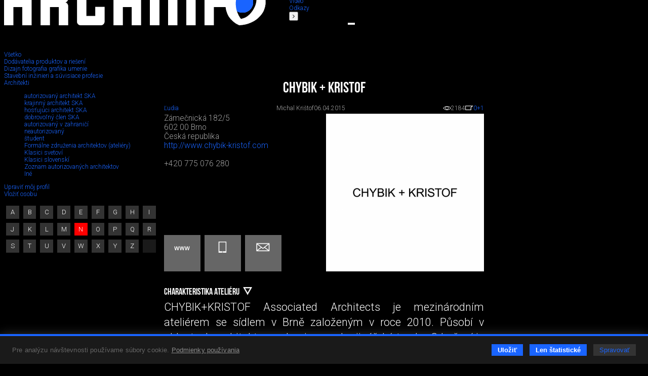

--- FILE ---
content_type: text/html; charset=utf-8
request_url: https://www.archinfo.sk/ludia/architekt-alebo-student-architektury/formalne-zdruzenia-architektov-ateliery/chybik-kristof.html?l=N
body_size: 67853
content:
<!DOCTYPE html><html xmlns="http://www.w3.org/1999/xhtml" xml:lang="sk" lang="sk" class="single-col"><head><meta name="Description" content="CHYBIK+KRISTOF Associated Architects je mezinárodním ateliérem se sídlem v Brně založeným v roce 2010. Působí v oblastech architektury, urbanismu a krajinářské tvorby. Sdružení je složeno ze dvou hlavních architektů – Ondřeje Chybíka a Michala Krištofa. Oba působí na Fakultě architektury VUT v Brně v ateliéru doc. M. Wittmanna.&#13;&#10;&#13;&#10;Architektonický ateliér se zabývá zpracováním a dodávkou veškerých projekčních prací, s ní související inženýrskou činností, výkonem autorského dozoru při realizaci staveb, urbanistickou, projektovou, poradenskou a konzultační činností při přípravě staveb a investic.&#13;&#10;&#13;&#10;Projekty atelieru jsou uveřejňovány v domácích a světových architektonických publikacích a na výstavách. Kancelář získala řadu ocenění ve veřejných i vyzvaných architektonických soutěžích.&#13;&#10;&#13;&#10;Jsme flexibilní tým složený z 15 kreativních architektů." /><meta name="Keywords" content="Chybík,Kristof, Archinfo.sk, portál pre architektov" /><meta name="Author" content="(c) Archinfo - portál pre architektov" /><meta name="Robots" content="index, follow" /><meta property="og:title" content="CHYBIK + KRISTOF" /><meta property="og:description" content="CHYBIK+KRISTOF Associated Architects je mezinárodním ateliérem se sídlem v Brně založeným v roce 2010. Působí v oblastech architektury, urbanismu a krajinářské tvorby. Sdružení je složeno ze dvou hlavních architektů – Ondřeje Chybíka a Michala Krištofa. Oba působí na Fakultě architektury VUT v Brně v ateliéru doc. M. Wittmanna.&#13;&#10;&#13;&#10;Architektonický ateliér se zabývá zpracováním a dodávkou veškerých projekčních prací, s ní související inženýrskou činností, výkonem autorského dozoru při realizaci staveb, urbanistickou, projektovou, poradenskou a konzultační činností při přípravě staveb a investic.&#13;&#10;&#13;&#10;Projekty atelieru jsou uveřejňovány v domácích a světových architektonických publikacích a na výstavách. Kancelář získala řadu ocenění ve veřejných i vyzvaných architektonických soutěžích.&#13;&#10;&#13;&#10;Jsme flexibilní tým složený z 15 kreativních architektů." /><meta property="og:url" content="https://www.archinfo.sk/ludia/architekt-alebo-student-architektury/formalne-zdruzenia-architektov-ateliery/chybik-kristof.html" /><meta property="og:image" content="https://www.archinfo.sk/image-handler/1685/64e4aa8e498c9/site-icon/chybik-kristof.jpg" /><meta name="viewport" content="width=device-width, initial-scale=1.0" /><meta http-equiv="Content-Type" content="text/html; charset=utf-8" /><meta name="google-translate-customization" content="aba7f031f1e11156-765d450336c4d25f-ga398f0dfc7b202af-18" /><meta name="google-site-verification" content="RATKtjfTKxpZSXFKZKDEZq4swFwWjidzmuZ7nDVrCEo" /><title>CHYBIK + KRISTOF | Archinfo.sk</title><link rel="apple-touch-icon" sizes="180x180" href="/favicon/apple-touch-icon.png" /><link rel="icon" type="image/png" sizes="32x32" href="/favicon/favicon-32x32.png" /><link rel="icon" type="image/png" sizes="16x16" href="/favicon/favicon-16x16.png" /><link rel="manifest" href="/favicon/site.webmanifest" crossorigin="use-credentials" /><link rel="mask-icon" href="/favicon/safari-pinned-tab.svg" color="#1964ff" /><link rel="shortcut icon" href="/favicon/favicon.ico" /><meta name="msapplication-TileColor" content="#ffffff" /><meta name="msapplication-config" content="/favicon/browserconfig.xml" /><meta name="theme-color" content="#ffffff" /><link rel="preconnect" href="https://fonts.googleapis.com" /><link rel="preconnect" href="https://fonts.gstatic.com" crossorigin="" /><link href="https://fonts.googleapis.com/css?family=Roboto:100,100italic,300,300italic,500,500italic,700,700italic&amp;subset=latin,latin-ext" rel="stylesheet" type="text/css" /><link href="https://fonts.googleapis.com/css2?family=Roboto+Condensed:wght@200&amp;display=swap" rel="stylesheet" /><link rel="stylesheet" rev="stylesheet" type="text/css" href="/cms/fonts/BebasNeue/fonts.css" media="all" /><link rel="stylesheet" rev="stylesheet" type="text/css" href="/cms/plugins/jquery.select2-3.5.2/select2.css?v=2.1.9" media="all" /><link rel="stylesheet" rev="stylesheet" type="text/css" href="/cms/plugins/jquery.selectordie/jquery.selectordie.css?v=2.1.9" media="screen" /><link rel="stylesheet" rev="stylesheet" type="text/css" href="/cms/plugins/font-awesome/css/font-awesome.min.css?v=2.1.9" /><link rel="stylesheet" rev="stylesheet" type="text/css" href="/cms/plugins/jquery.fancybox/jquery.fancybox-1.3.4.css?v=2.1.9" media="screen" /><link rel="stylesheet" rev="stylesheet" type="text/css" href="/cms/plugins/photoswipe/photoswipe.css?v=2.1.9" /><link rel="stylesheet" rev="stylesheet" type="text/css" href="/cms/plugins/photoswipe/default-skin/default-skin.css?v=2.1.9" /><link rel="stylesheet" rev="stylesheet" type="text/css" href="/cms/plugins/jquery.contextMenu/jquery.contextMenu.css?v=2.1.9" /><link rel="stylesheet" rev="stylesheet" type="text/css" href="/cms/css/style.css?v=2.1.9" media="all" /><link rel="stylesheet" rev="stylesheet" type="text/css" href="/cms/css/boxes.css?v=2.1.9" media="all" /><link rel="stylesheet" rev="stylesheet" type="text/css" href="/cms/css/cmsSectionColumn.css?v=2.1.9" media="all" /><link rel="stylesheet" rev="stylesheet" type="text/css" href="/cms/dist/css/app.css?v=8e098f227a2a3bcb5ca7e01f6e529b44eee85b69" media="all" /><script src="//ajax.googleapis.com/ajax/libs/jquery/1.8.3/jquery.min.js?v=2.1.9"></script><script>window.jQuery || document.write(unescape("%3Cscript src='/cms/js/jquery-1.9.0.min.js' %3E%3C/script%3E"));</script><script src="/cms/plugins/modernizr.js?v=2.1.9"></script><link href="/cms/plugins/cookie-control/cookie-control.css?v=1.0.1" rel="stylesheet" type="text/css" media="screen" /><script src="/cms/plugins/cookie-control/cookie-control.js?v=1.0.3"></script><script>
			var CFG = {"archinfoImpressionTracking":{"4938":"https:\/\/bs.serving-sys.com\/BurstingPipe\/adServer.bs?cn=tf&amp;c=19&amp;mc=imp&amp;pli=19423728&amp;PluID=0&amp;ord=1768189241&amp;rtu=-1","4939":"https:\/\/bs.serving-sys.com\/BurstingPipe\/adServer.bs?cn=tf&amp;c=19&amp;mc=imp&amp;pli=19423729&amp;PluID=0&amp;ord=1768189241&amp;rtu=-1"},"archinfoClickTracking":{"4938":"https:\/\/bs.serving-sys.com\/BurstingPipe\/adServer.bs?cn=tf&amp;c=20&amp;mc=click&amp;pli=19423728&amp;PluID=0&amp;ord=1768189241","4939":"https:\/\/bs.serving-sys.com\/BurstingPipe\/adServer.bs?cn=tf&amp;c=20&amp;mc=click&amp;pli=19423729&amp;PluID=0&amp;ord=1768189241"},"googleAPIKey":"AIzaSyCCWvJneuxjmNnaszucOQW3dT2S7TIsbds","googleRecaptchaSiteKey":"6Lf7FJoUAAAAAFSk2cXKsJQYCqJrIl0qzo9FjU_9"};
		</script><script async="true" src="https://www.googletagmanager.com/gtag/js?id=G-P4EJC62ZTZ"></script><script>
				window.dataLayer = window.dataLayer || [];
				function gtag(){dataLayer.push(arguments);}
				gtag('js', new Date());
				gtag('consent', 'default', CookieControl.getGtagConsent(CookieControl.getConsent()))
				gtag('config', 'G-P4EJC62ZTZ');
			</script><script>(function(d, s, id) {
				var js, fjs = d.getElementsByTagName(s)[0];
				if (d.getElementById(id)) return;
				js = d.createElement(s); js.id = id;
				js.src = "//connect.facebook.net/sk_SK/all.js#xfbml=1&amp;version=v2.9&amp;appId=1572821002999888";
				fjs.parentNode.insertBefore(js, fjs);
				}(document, 'script', 'facebook-jssdk'));
			</script><script>
			new CookieControl('/cms/plugins/cookie-control/cookies.json?v=1.0.2', 'sk', function(categories) {
				if (typeof gtag != 'undefined') {
					if (CookieControl.defaultConsentChanged(categories)) {
						gtag('consent', 'update', CookieControl.getGtagConsent(categories))
					}
				}

				if (categories.includes('analytic')) {
					
						(function(i,s,o,g,r,a,m){i['GoogleAnalyticsObject']=r;i[r]=i[r]||function(){
						(i[r].q=i[r].q||[]).push(arguments)},i[r].l=1*new Date();a=s.createElement(o),
						m=s.getElementsByTagName(o)[0];a.async=1;a.src=g;m.parentNode.insertBefore(a,m)
						})(window,document,'script','//www.google-analytics.com/analytics.js','ga');

						ga('create', 'UA-61443418-1', 'auto');
						ga('send', 'pageview');
					
				}
			})
		</script><link rel="stylesheet" rev="stylesheet" type="text/css" href="/cms/css/site.css?v=2.1.9" media="all" /><link rel="stylesheet" rev="stylesheet" type="text/css" href="/cms/css/archinfoArticle.css?v=2.1.9" media="all" /><link rel="stylesheet" rev="stylesheet" type="text/css" href="/cms/css/archinfoAtelier.css?v=2.1.9" media="all" /></head><body class="no-js"><script>document.body.removeAttribute('class');</script><div id="container"><header><div class="logo"><a href="/" class="hlogo"><img src="/cms/images/logo.png" alt="Logo Archinfo" /></a></div><nav class="topMenu"><ul><li class="left"><button type="button"><i class="fa fa-angle-left"></i></button></li><li><a href="/domov.html">Domov</a></li><li><a href="/diela/">Diela</a></li><li><a href="/diskusia/">Diskusia</a></li><li class="active"><a href="/ludia/">Ľudia</a></li><li><a href="/sutaze/">Súťaže</a></li><li><a href="/firmy/">Firmy</a></li><li><a href="/produkty/">Produkty</a></li><li><a href="/honorar/">Honorár</a></li><li><a href="/servis/">Servis</a></li><li><a href="/kniznica/">Knižnica</a></li><li><a href="/skoly/">Školy</a></li><li><a href="/design-art/">Design/art</a></li><li><a href="/grafika-it/">Grafika/IT</a></li><li><a href="/foto/">Foto</a></li><li><a href="/video/">Video</a></li><li><a href="/odkazy/">Odkazy</a></li><li class="right"><button type="button"><i class="fa fa-angle-right"></i></button></li></ul></nav><form class="searchBox" action="/vyhladavanie.html" method="get"><div class="searchAutocomplete" data-placehoilder="Hľadať"><input type="hidden" name="q" value="" /></div></form><div><button type="button" class="menuButton"><span></span><span></span><span></span></button><div class="navbar"><div class="navbarMenu"><ul><li class=""><a href="/domov.html">Domov</a></li><li class=""><a href="/diela/">Diela</a></li><li class=""><a href="/diskusia/">Diskusia</a></li><li class="active"><a href="/ludia/">Ľudia</a></li><li class=""><a href="/sutaze/">Súťaže</a></li><li class=""><a href="/firmy/">Firmy</a></li><li class=""><a href="/produkty/">Produkty</a></li><li class=""><a href="/honorar/">Honorár</a></li><li class=""><a href="/servis/">Servis</a></li><li class=""><a href="/kniznica/">Knižnica</a></li><li class=""><a href="/skoly/">Školy</a></li><li class=""><a href="/design-art/">Design/art</a></li><li class=""><a href="/grafika-it/">Grafika/IT</a></li><li class=""><a href="/foto/">Foto</a></li><li class=""><a href="/video/">Video</a></li><li class=""><a href="/odkazy/">Odkazy</a></li></ul><ul><li><a href="/kalendarium/">Kalendárium</a></li><li><a href="/nastenka.html">Nástenka (výber z médií)</a></li></ul><ul><li class="red"><a href="/diela/rodinny-dom/">Rodinné domy</a></li></ul><ul><li><a href="/najcitanejsie.html">Najčítanejšie</a></li><li><a href="/posledne-diskutovane.html">Posledné komentované</a></li></ul></div><div class="navbarSide"><div class="navbarBox login"><p style="color: #7c7c7c;">Prihláste sa do svojho konta</p><ul><li class="blue"><a href="/prihlasenie.html">Prihlásenie</a></li></ul></div><div class="navbarBox"><ul><li><a href="/o-nas.html">O nás</a></li><li><a href="/kontakt.html">Kontakt</a></li><li><a href="/zapoj-sa/">Zapoj sa</a></li></ul></div><div class="navbarBox"><p style="color: #7c7c7c;">Manuály</p><ul><li><a href="/diskusia/blog/ine/registracia-a-vytvorenie-profilu-v-sekcii-ludia-pre-architekta.html">
                                        Ako sa registrovať
                                    </a></li><li><a href="/diskusia/blog/ine/ako-vlozit-svoje-diela-na-stranku-architekti-dizajneri-vytvarnici-teoreticke-a-literarne-prace.html">
                                        Ako pridávať obsah na stránku
                                    </a></li></ul></div><div class="navbarBox other"><div class="issn">ISSN 1339-9748</div></div><div class="navbarBox other"><form action="/" method="get" class="boxDatePicker"><div class="">Vyhľadať obsah podľa dátumu</div><div class="flex"><select id="pday" name="pday" class="selectOrDie"><option value="1">1</option></select><select id="pmonth" name="pmonth" class="selectOrDie"><option value="1">1</option></select><select id="pyear" name="pyear" data-from="2014" data-to="2026" data-value="2026" class="selectOrDie"><option value="2026" selected="selected">2026</option></select></div><button type="submit">Hľadaj</button></form></div></div></div></div></header><div class="base_left trans"><nav id="nav"><div class="submenus"><ul><li><a href="/ludia/">Všetko</a></li><li class=""><a href="/ludia/dodavatel-produktov-rieseni-sluzieb/"><span>Dodávatelia produktov a riešení</span></a></li><li class=""><a href="/ludia/dizajn-grafika-umenie/"><span>Dizajn fotografia grafika umenie</span></a></li><li class=""><a href="/ludia/stavebny-inzinier-iny-specialista/"><span>Stavební inžinieri a súvisiace profesie</span></a></li><li class="active "><a href="/ludia/architekt-alebo-student-architektury/"><span>Architekti</span></a><ul><li class=""><a href="/ludia/architekt-alebo-student-architektury/autorizovany-architekt-ska/"><span>autorizovaný architekt SKA</span></a></li><li class=""><a href="/ludia/architekt-alebo-student-architektury/krajinny-architekt-ska/"><span>krajinný architekt SKA</span></a></li><li class=""><a href="/ludia/architekt-alebo-student-architektury/hostujuci-architekt-ska/"><span>hosťujúci architekt SKA</span></a></li><li class=""><a href="/ludia/architekt-alebo-student-architektury/dobrovolny-clen-ska/"><span>dobrovoľný člen SKA</span></a></li><li class=""><a href="/ludia/architekt-alebo-student-architektury/autorizovany-v-zahranici/"><span>autorizovaný v zahraničí</span></a></li><li class=""><a href="/ludia/architekt-alebo-student-architektury/neautorizovany/"><span>neautorizovaný</span></a></li><li class=""><a href="/ludia/architekt-alebo-student-architektury/student/"><span>študent</span></a></li><li class="active "><a href="/ludia/architekt-alebo-student-architektury/formalne-zdruzenia-architektov-ateliery/"><span>Formálne združenia architektov (ateliéry)</span></a></li><li class=""><a href="/ludia/architekt-alebo-student-architektury/?classic=en"><span>Klasici svetoví</span></a></li><li class=""><a href="/ludia/architekt-alebo-student-architektury/?classic=sk"><span>Klasici slovenskí</span></a></li><li class=""><a href="/ludia/architekt-alebo-student-architektury/zoznam-autorizovanych-architektov/"><span>Zoznam autorizovaných architektov</span></a></li><li><a href="/ludia/architekt-alebo-student-architektury/?other=1"><span>Iné</span></a></li></ul></li><li class="insert"><a href="/profil-uzivatela.html"><span>Upraviť môj profil</span></a></li><li class="insert"><a href="/uprava-osoby.html?siteStructure[]=2"><span>Vložiť osobu</span></a></li></ul></div></nav><div class="alphabet cf"><div class="col8"><a href="/ludia/architekt-alebo-student-architektury/formalne-zdruzenia-architektov-ateliery/chybik-kristof.html?l=A"><span>A</span></a></div><div class="col8"><a href="/ludia/architekt-alebo-student-architektury/formalne-zdruzenia-architektov-ateliery/chybik-kristof.html?l=B"><span>B</span></a></div><div class="col8"><a href="/ludia/architekt-alebo-student-architektury/formalne-zdruzenia-architektov-ateliery/chybik-kristof.html?l=C"><span>C</span></a></div><div class="col8"><a href="/ludia/architekt-alebo-student-architektury/formalne-zdruzenia-architektov-ateliery/chybik-kristof.html?l=D"><span>D</span></a></div><div class="col8"><a href="/ludia/architekt-alebo-student-architektury/formalne-zdruzenia-architektov-ateliery/chybik-kristof.html?l=E"><span>E</span></a></div><div class="col8"><a href="/ludia/architekt-alebo-student-architektury/formalne-zdruzenia-architektov-ateliery/chybik-kristof.html?l=F"><span>F</span></a></div><div class="col8"><a href="/ludia/architekt-alebo-student-architektury/formalne-zdruzenia-architektov-ateliery/chybik-kristof.html?l=G"><span>G</span></a></div><div class="col8"><a href="/ludia/architekt-alebo-student-architektury/formalne-zdruzenia-architektov-ateliery/chybik-kristof.html?l=H"><span>H</span></a></div><div class="col8"><a href="/ludia/architekt-alebo-student-architektury/formalne-zdruzenia-architektov-ateliery/chybik-kristof.html?l=I"><span>I</span></a></div><div class="col8"><a href="/ludia/architekt-alebo-student-architektury/formalne-zdruzenia-architektov-ateliery/chybik-kristof.html?l=J"><span>J</span></a></div><div class="col8"><a href="/ludia/architekt-alebo-student-architektury/formalne-zdruzenia-architektov-ateliery/chybik-kristof.html?l=K"><span>K</span></a></div><div class="col8"><a href="/ludia/architekt-alebo-student-architektury/formalne-zdruzenia-architektov-ateliery/chybik-kristof.html?l=L"><span>L</span></a></div><div class="col8"><a href="/ludia/architekt-alebo-student-architektury/formalne-zdruzenia-architektov-ateliery/chybik-kristof.html?l=M"><span>M</span></a></div><div class="col8"><a href="/ludia/architekt-alebo-student-architektury/formalne-zdruzenia-architektov-ateliery/chybik-kristof.html" class="active"><span>N</span></a></div><div class="col8"><a href="/ludia/architekt-alebo-student-architektury/formalne-zdruzenia-architektov-ateliery/chybik-kristof.html?l=O"><span>O</span></a></div><div class="col8"><a href="/ludia/architekt-alebo-student-architektury/formalne-zdruzenia-architektov-ateliery/chybik-kristof.html?l=P"><span>P</span></a></div><div class="col8"><a href="/ludia/architekt-alebo-student-architektury/formalne-zdruzenia-architektov-ateliery/chybik-kristof.html?l=Q"><span>Q</span></a></div><div class="col8"><a href="/ludia/architekt-alebo-student-architektury/formalne-zdruzenia-architektov-ateliery/chybik-kristof.html?l=R"><span>R</span></a></div><div class="col8"><a href="/ludia/architekt-alebo-student-architektury/formalne-zdruzenia-architektov-ateliery/chybik-kristof.html?l=S"><span>S</span></a></div><div class="col8"><a href="/ludia/architekt-alebo-student-architektury/formalne-zdruzenia-architektov-ateliery/chybik-kristof.html?l=T"><span>T</span></a></div><div class="col8"><a href="/ludia/architekt-alebo-student-architektury/formalne-zdruzenia-architektov-ateliery/chybik-kristof.html?l=U"><span>U</span></a></div><div class="col8"><a href="/ludia/architekt-alebo-student-architektury/formalne-zdruzenia-architektov-ateliery/chybik-kristof.html?l=V"><span>V</span></a></div><div class="col8"><a href="/ludia/architekt-alebo-student-architektury/formalne-zdruzenia-architektov-ateliery/chybik-kristof.html?l=W"><span>W</span></a></div><div class="col8"><a href="/ludia/architekt-alebo-student-architektury/formalne-zdruzenia-architektov-ateliery/chybik-kristof.html?l=X"><span>X</span></a></div><div class="col8"><a href="/ludia/architekt-alebo-student-architektury/formalne-zdruzenia-architektov-ateliery/chybik-kristof.html?l=Y"><span>Y</span></a></div><div class="col8"><a href="/ludia/architekt-alebo-student-architektury/formalne-zdruzenia-architektov-ateliery/chybik-kristof.html?l=Z"><span>Z</span></a></div><div class="col8"></div></div></div><div class="base_right trans"><div class="scroll"><div class="archinfoBox archinfoBoxRightCol"><h2 class="grey"><a href="/firmy/">Advertorial</a></h2><div class="item"><a href="/firmy/okna-internorm-za-minulorocne-ceny-hlinikovy-kryt-zdarma.html" class="square gs" style="background-image:url('/image-handler/20830/695274cc9d17f/site-icon/min-size_110/okna-internorm-za-minulorocne-ceny-hlinikovy-kryt-zdarma.jpg');"></a><div><a href="/firmy/okna-internorm-za-minulorocne-ceny-hlinikovy-kryt-zdarma.html"><h3>Okná Internorm za minuloročné ceny + hliníkový kryt zdarma!</h3></a><p>Využite špeciálnu akciu Internorm: okná za minuloročné ceny a hliníkový kryt úplne zadarmo. Ponuka je časovo obmedzená!</p></div></div><div class="item"><a href="/kalendarium/pozvanka-na-2-rocnik-stavebneho-veltrhu-bigmarket-na-slovensku.html" class="square gs" style="background-image:url('/image-handler/20827/694b055ca45bd/site-icon/min-size_110/pozvanka-na-2-rocnik-stavebneho-veltrhu-bigmarket-na-slovensku.jpg');"></a><div><a href="/kalendarium/pozvanka-na-2-rocnik-stavebneho-veltrhu-bigmarket-na-slovensku.html"><h3>Pozvánka na 2. ročník stavebného veľtrhu BigMarket na Slovensku</h3></a><p>Na podujatí sa predstaví až 37 vystavovateľov - popredných  dodávateľov stavebných materiálov a inovácií s prezentáciou...</p></div></div><div class="item"><a href="/firmy/moderne-plynove-technologie-efektivita-a-inovacie-pre-21-storocie.html" class="square gs" style="background-image:url('/image-handler/20758/6936f342adbf6/site-icon/min-size_110/moderne-plynove-technologie-efektivita-a-inovacie-pre-21-storocie.jpg');"></a><div><a href="/firmy/moderne-plynove-technologie-efektivita-a-inovacie-pre-21-storocie.html"><h3>Moderné plynové technológie: Efektivita a inovácie pre 21. storočie</h3></a><p>Sumarizácia najdôležitejších inovácií, ktoré redefinujúcich využitie tohto energetického zdroja.</p></div></div><div class="item"><a href="/produkty/utesnovanie-spodnych-stavieb-pomocou-hydro-aktivnej-folie-amphibia.html" class="square gs" style="background-image:url('/image-handler/20740/69293fe84536c/site-icon/min-size_110/utesnovanie-spodnych-stavieb-pomocou-hydro-aktivnej-folie-amphibia.jpg');"></a><div><a href="/produkty/utesnovanie-spodnych-stavieb-pomocou-hydro-aktivnej-folie-amphibia.html"><h3>Utesňovanie spodných stavieb pomocou hydro-aktívnej fólie AMPHIBIA.</h3></a><p>AMPHIBIA 3000 GRIP 1.3 od spoločnosti ATRO  predstavuje modernú hydroizolačnú technológiu, ktorá spája vysokú odolnosť,...</p></div></div><div class="item"><a href="/firmy/dekarbonizacia-individualneho-vykurovania-domacnosti-green-deal-evolucne-a-nie-revolucne.html" class="square gs" style="background-image:url('/image-handler/20762/6936f1909606c/site-icon/min-size_110/dekarbonizacia-individualneho-vykurovania-domacnosti-green-deal-evolucne-a-nie-revolucne.jpg');"></a><div><a href="/firmy/dekarbonizacia-individualneho-vykurovania-domacnosti-green-deal-evolucne-a-nie-revolucne.html"><h3>Dekarbonizácia individuálneho vykurovania domácností – Green Deal evolučne a nie revolučne</h3></a><p>Ambiciózne plány EK narazili na ekonomické možnosti domácností v jednotlivých členských štátoch –...</p></div></div><div class="item"><a href="/firmy/vnutorne-zariadenie-budov/minimalisticke-dvere-idea-technicka-preciznost-a-cistota-prevedenia.html" class="square gs" style="background-image:url('/image-handler/20760/692f40db75d72/site-icon/min-size_110/minimalisticke-dvere-idea-technicka-preciznost-a-cistota-prevedenia.jpg');"></a><div><a href="/firmy/vnutorne-zariadenie-budov/minimalisticke-dvere-idea-technicka-preciznost-a-cistota-prevedenia.html"><h3>Minimalistické dvere IDEA – technická precíznosť a čistota prevedenia</h3></a><p>IDEA DOOR od spoločnosti JAP prináša do interiéru čistý minimalistický vzhľad vďaka bezrámovému riešeniu a precíznej...</p></div></div><div class="item"><a href="/diela/rodinny-dom/dom-s-vyhladom-na-udolie-dlouhy-most-cr.html" class="square gs" style="background-image:url('/image-handler/20754/692ec84662ade/site-icon/min-size_110/dom-s-vyhladom-na-udolie-dlouhy-most-cr.jpg');"></a><div><a href="/diela/rodinny-dom/dom-s-vyhladom-na-udolie-dlouhy-most-cr.html"><h3>Dom s výhľadom na údolie, Dlouhý Most (ČR)</h3></a><p>Kontinuita riešenia od vonkajšieho obkladu až po kovania a kľučky.</p></div></div><div class="item"><a href="/produkty/schell-vitus-osvedcene-riesenie-pre-sprchy-a-umyvadla-vo-verejnom-sektore-s-viac-ako-desatrocnou-tradiciou.html" class="square gs" style="background-image:url('/image-handler/20710/691b3a054de33/site-icon/min-size_110/schell-vitus-osvedcene-riesenie-pre-sprchy-a-umyvadla-vo-verejnom-sektore-s-viac-ako-desatrocnou-tradiciou.jpg');"></a><div><a href="/produkty/schell-vitus-osvedcene-riesenie-pre-sprchy-a-umyvadla-vo-verejnom-sektore-s-viac-ako-desatrocnou-tradiciou.html"><h3>Schell Vitus – osvedčené riešenie pre sprchy a umývadlá vo verejnom sektore s viac ako desaťročnou tradíciou</h3></a><p>Nástenné nadomietkové armatúry Vitus sú mimoriadne vhodné pre rýchlu a efektívnu...</p></div></div><div class="item"><a href="/firmy/kompozitne-okna-predstavuju-sucasnost-a-buducnost.html" class="square gs" style="background-image:url('/image-handler/20674/690a6c900222d/site-icon/min-size_110/kompozitne-okna-predstavuju-sucasnost-a-buducnost.jpg');"></a><div><a href="/firmy/kompozitne-okna-predstavuju-sucasnost-a-buducnost.html"><h3>Kompozitné okná predstavujú súčasnosť a budúcnosť</h3></a><p>Okenné profily z kompozitného materiálu RAU-FIPRO X od spoločnosti Rehau sú v porovnaní s tradičnými plastovými profilmi mnohonásobne...</p></div></div><div class="item"><a href="/firmy/myotis-stoly-2025.html" class="square gs" style="background-image:url('/image-handler/20643/68fe3e5e2359f/site-icon/min-size_110/myotis-stoly-2025.jpg');"></a><div><a href="/firmy/myotis-stoly-2025.html"><h3>Myotis - stoly 2025</h3></a><p>Najnovší sortiment stolov pre zariadenie interiérov...</p></div></div><div class="item"><a href="/firmy/priemyselne-sklenene-priecky-dorsis-digero-svetelne-rozhranie-pre-moderne-interiery.html" class="square gs" style="background-image:url('/image-handler/20621/68f224ecc0055/site-icon/min-size_110/priemyselne-sklenene-priecky-dorsis-digero-svetelne-rozhranie-pre-moderne-interiery.jpg');"></a><div><a href="/firmy/priemyselne-sklenene-priecky-dorsis-digero-svetelne-rozhranie-pre-moderne-interiery.html"><h3>Priemyselné sklenené priečky Dorsis Digero: svetelné rozhranie pre moderné interiéry</h3></a><p>Spojenie moderného dizajnu, funkčnosti a svetla do harmonického architektonického prvku.</p></div></div><div class="item"><a href="/produkty/vyznam-prirodzeneho-svetla-pre-moderne-a-flexibilne-pracovne-prostredie.html" class="square gs" style="background-image:url('/image-handler/20575/68dd3b7172543/site-icon/min-size_110/vyznam-prirodzeneho-svetla-pre-moderne-a-flexibilne-pracovne-prostredie.jpg');"></a><div><a href="/produkty/vyznam-prirodzeneho-svetla-pre-moderne-a-flexibilne-pracovne-prostredie.html"><h3>Význam prirodzeného svetla pre moderné a flexibilné pracovné prostredie</h3></a><p>Kancelárska budova Baumit v slovinskom Trzine prešla premenou na moderné a udržateľné pracovisko. Architekti kládli dôraz...</p></div></div><div class="item"><a href="/kalendarium/konferencia-xella-dialog-predstavi-novinky-a-trendy-v-stavebnictve.html" class="square gs" style="background-image:url('/image-handler/20597/68e7547d8c4fa/site-icon/min-size_110/konferencia-xella-dialog-predstavi-novinky-a-trendy-v-stavebnictve.jpg');"></a><div><a href="/kalendarium/konferencia-xella-dialog-predstavi-novinky-a-trendy-v-stavebnictve.html"><h3>Konferencia Xella Dialóg predstaví novinky a trendy v stavebníctve</h3></a><p>Mottom šiesteho ročníku on-line konferencie odborníkov Xella Dialóg je Efektívny návrh budov 2025+: zmeny a riešenia</p></div></div><div class="item"><a href="/produkty/murovaci-robot-wltr-stavia-svoj-prvy-dom-na-slovensku.html" class="square gs" style="background-image:url('/image-handler/20571/68dbc4943ffb2/site-icon/min-size_110/murovaci-robot-wltr-stavia-svoj-prvy-dom-na-slovensku.jpg');"></a><div><a href="/produkty/murovaci-robot-wltr-stavia-svoj-prvy-dom-na-slovensku.html"><h3>Murovací robot WLTR stavia svoj prvý dom na Slovensku</h3></a><p>Robot WLTR predstavuje moderný prístup k murovaným konštrukciám. Vďaka automatizácii dokáže rýchlo, presne a bezpečne realizovať...</p></div></div><div class="item"><a href="/firmy/materialy-pre-stavbu/vyplne-otvorov-okna-dvere/nova-era-bezpecnosti-s-i-tec-secure-od-internorm.html" class="square gs" style="background-image:url('/image-handler/20558/68d50c090da7c/site-icon/min-size_110/nova-era-bezpecnosti-s-i-tec-secure-od-internorm.jpg');"></a><div><a href="/firmy/materialy-pre-stavbu/vyplne-otvorov-okna-dvere/nova-era-bezpecnosti-s-i-tec-secure-od-internorm.html"><h3>Nová éra bezpečnosti s I-tec Secure od Internorm</h3></a><p>Okrem bezpečnosti majú okná aj elegantný vzhľad, pretože nie sú viditeľné žiadne uzamykacie časti kovania.</p></div></div></div></div><div class="archinfoBox archinfoBoxOrgRightCol"><h2><a href="/vybrane-spolocnosti.html">Partneri stránky</a></h2><div class="flex flex-wrap flex-end"><a href="/firmy/materialy-pre-stavbu/strecha/krytiny/prefa-slovensko-s-r-o.html" class="square gs" style="background-image:url('/image-handler/13225/60c0841412cf1/site-icon/width_110/prefa-slovensko-s-r-o.jpg');" title="PREFA Slovensko s. r. o."></a><a href="/firmy/materialy-pre-stavbu/internorm.html" class="square gs" style="background-image:url('/image-handler/934/68df7096e83ba/site-icon/width_110/internorm.jpg');" title="Internorm"></a><a href="/firmy/materialy-pre-stavbu/knauf-ceiling-solutions-slovensko.html" class="square gs" style="background-image:url('/image-handler/18694/655f2d7d55b16/site-icon/width_110/knauf-ceiling-solutions-slovensko.jpg');" title="Knauf Ceiling Solutions, Slovensko"></a><a href="/firmy/vnutorne-zariadenie-budov/hansgrohe-cs-s-r-o.html" class="square gs" style="background-image:url('/image-handler/3401/6733818ee7bc5/site-icon/width_110/hansgrohe-cs-s-r-o.jpg');" title="Hansgrohe CS s.r.o."></a><a href="/firmy/saint-gobain.html" class="square gs" style="background-image:url('/image-handler/13108/5de6c4e7480e6/site-icon/width_110/saint-gobain.jpg');" title="Saint-Gobain"></a><a href="/firmy/materialy-pre-stavbu/viessmann.html" class="square gs" style="background-image:url('/image-handler/4569/57d9ad1f91a3e/site-icon/width_110/viessmann.jpg');" title="Viessmann"></a></div></div></div><div class="base_center"><div id="archinfoArticle"><div id="archinfoArticleHead" class="cf pb_2"><h1 class="archinfoArticleMainTitle">CHYBIK + KRISTOF</h1><div class="centerContent cf"><div class="archinfoArticleTools half flex flex-acenter flex-space-between"><a href="/ludia/" class="section">Ľudia</a><div class="author"><span class="name">Michal Krištof</span><span class="date">06.04.2015</span></div><span class="stats"><span class="views"><img src="/cms/images/oko.png" alt="" /><span>2184</span></span><a href="#archinfo-comments" class="dis"><img src="/cms/images/diskusia.png" alt="" /><span>0</span></a><a href="/ludia/architekt-alebo-student-architektury/formalne-zdruzenia-architektov-ateliery/chybik-kristof.html" class="plus" title="Pridať plus" data-cms-site-id="1685"><span>+1</span></a></span></div></div><div class="centerContent"><div class="grid cf"><div class="archinfoArticleIcon atelierIcon square border" style="background-image:url('/image-handler/1685/64e4aa8e498c9/site-icon/width_936/chybik-kristof.jpg');"></div><div class="archinfoArticleInfo atelierInfo border"><div class="dontScrollMe"><div class="atelierAddress">Zámečnická 182/5<br />602 00 Brno<br />Česká republika<br /></div><div class="atelierWeb"><a href="http://www.chybik-kristof.com" title="http://www.chybik-kristof.com">http://www.chybik-kristof.com</a></div><br /><div class="atelierPhone">+420 775 076 280</div></div></div><div class="cmsSiteContacts cf"><div class="contact border"><a href="http://www.chybik-kristof.com" rel="external" class="square tile" title="http://www.chybik-kristof.com"><span class="center"><span class="icon web"></span><span class="text">navštív stránku</span></span></a></div><div class="contact border"><a href="tel:+420 775 076 280" class="square tile" title="+420 775 076 280"><span class="center"><span class="icon phone"></span><span class="text">kontaktuj telefonicky</span></span></a></div><div class="contact border"><a href="/kontaktuj-emailom.html?cmsSiteID=1685" class="square tile fancy" title="office@chybik-kristof.com"><span class="center"><span class="icon email"></span><span class="text">kontaktuj e-mailom</span></span></a></div></div></div></div></div><div class="centerContent"><h2 class="arrow">Charakteristika ateliéru</h2><div class="siteText">CHYBIK+KRISTOF Associated Architects je mezinárodním ateliérem se sídlem v Brně založeným v roce 2010. Působí v oblastech architektury, urbanismu a krajinářské tvorby. Sdružení je složeno ze dvou hlavních architektů – Ondřeje Chybíka a Michala Krištofa. Oba působí na Fakultě architektury VUT v Brně v ateliéru doc. M. Wittmanna.<br />
<br />
Architektonický ateliér se zabývá zpracováním a dodávkou veškerých projekčních prací, s ní související inženýrskou činností, výkonem autorského dozoru při realizaci staveb, urbanistickou, projektovou, poradenskou a konzultační činností při přípravě staveb a investic.<br />
<br />
Projekty atelieru jsou uveřejňovány v domácích a světových architektonických publikacích a na výstavách. Kancelář získala řadu ocenění ve veřejných i vyzvaných architektonických soutěžích.<br />
<br />
Jsme flexibilní tým složený z 15 kreativních architektů.</div></div><div class="centerContent"><h2 class="arrow">Ľudia v ateliéri</h2><div id="archinfoAtelierUsers" class="grid cf"><div class="col4 imageWithTitle"><a href="/ludia/architekt-alebo-student-architektury/ing-arch-michal-kristof.html" class="square image gs" title="Ing. arch. Michal Krištof" style="background-image:url('/image-handler/1680/5e980b04e2405/site-icon/min-size_228/ing-arch-michal-kristof.jpg');"></a><span class="imageTitle">Ing. arch. Michal Krištof</span></div><div class="col4 imageWithTitle"><a href="/ludia/architekt-alebo-student-architektury/ing-arch-ondrej-chybik-mas-eth.html" class="square image gs" title="Ing. arch. Ondřej Chybík, MAS ETH" style="background-image:url('/image-handler/1690/5e980b41d6970/site-icon/min-size_228/ing-arch-ondrej-chybik-mas-eth.jpg');"></a><span class="imageTitle">Ing. arch. Ondřej Chybík, MAS ETH</span></div></div></div><div class="centerContent"><h2 class="arrow">Výber z portfólia prác</h2><div id="column" class="responder cf"><div class="item border site half" data-cms-site-id="20694" data-time="13-11-2025"><div class="tile"><div class="tools"><a href="/diela/" class="section">Diela</a><div class="author"><span class="name">Red 3</span><span class="date">13.11.2025</span></div><span class="stats"><span class="views"><img src="/cms/images/oko.png" alt="" /><span>881</span></span><a href="/diela/obcianska-stavba/horacka-multifunkcni-arena-jihlava.html#archinfo-comments" class="dis"><img src="/cms/images/diskusia.png" alt="" /><span>1</span></a><a href="/ludia/architekt-alebo-student-architektury/formalne-zdruzenia-architektov-ateliery/chybik-kristof.html" class="plus" data-cms-site-id="20694">+49</a><a href="/ludia/architekt-alebo-student-architektury/formalne-zdruzenia-architektov-ateliery/chybik-kristof.html" class="minus" data-cms-site-id="20694">-0</a></span></div><a href="/diela/obcianska-stavba/horacka-multifunkcni-arena-jihlava.html" title="Horácká multifunkční aréna, Jihlava" class="image" data-fancybox-group="archinfo"><img src="/cms/images/blank.gif" data-original="/image-handler/20694/6914af2592d5b/site-icon/width_464/horacka-multifunkcni-arena-jihlava.jpg" alt="Horácká multifunkční aréna, Jihlava" class="auto" width="464" height="290" /><noscript><img src="/image-handler/20694/6914af2592d5b/site-icon/width_464/horacka-multifunkcni-arena-jihlava.jpg" alt="Horácká multifunkční aréna, Jihlava" width="464" height="290" /></noscript></a><div class="desc"><h2><a href="/diela/obcianska-stavba/horacka-multifunkcni-arena-jihlava.html" title="Horácká multifunkční aréna, Jihlava">Horácká multifunkční aréna, Jihlava</a></h2><a href="/diela/obcianska-stavba/horacka-multifunkcni-arena-jihlava.html" title="Horácká multifunkční aréna, Jihlava" class="description">Športovo-kultúrny areál na hranici historického centra mesta</a></div></div></div><div class="item border archinfoWork half" data-cms-site-id="13148" data-time="25-12-2019"><div class="tile"><div class="tools"><a href="/diela/" class="section">Diela</a><div class="author"><span class="name">Red 4</span><span class="date">25.12.2019</span></div><span class="stats"><span class="views"><img src="/cms/images/oko.png" alt="" /><span>1763</span></span><a href="/diela/exterier/manifesto-market-praha.html#archinfo-comments" class="dis"><img src="/cms/images/diskusia.png" alt="" /><span>0</span></a><a href="/ludia/architekt-alebo-student-architektury/formalne-zdruzenia-architektov-ateliery/chybik-kristof.html" class="plus" data-cms-site-id="13148">+14</a><a href="/ludia/architekt-alebo-student-architektury/formalne-zdruzenia-architektov-ateliery/chybik-kristof.html" class="minus" data-cms-site-id="13148">-3</a></span></div><a href="/diela/exterier/manifesto-market-praha.html" title="Manifesto Market, Praha" class="image" data-fancybox-group="archinfo"><img src="/cms/images/blank.gif" data-original="/image-handler/13148/5df8de565cdb1/site-icon/width_464/manifesto-market-praha.jpg" alt="Manifesto Market, Praha" class="auto" width="464" height="309" /><noscript><img src="/image-handler/13148/5df8de565cdb1/site-icon/width_464/manifesto-market-praha.jpg" alt="Manifesto Market, Praha" width="464" height="309" /></noscript></a><div class="desc"><h2><a href="/diela/exterier/manifesto-market-praha.html" title="Manifesto Market, Praha">Manifesto Market, Praha</a></h2><a href="/diela/exterier/manifesto-market-praha.html" title="Manifesto Market, Praha" class="description">Modulárna architektúra ako dočasné oživenie mestského bloku.</a></div></div></div><div class="item border archinfoWork half" data-cms-site-id="13164" data-time="12-12-2019"><div class="tile"><div class="tools"><a href="/diela/" class="section">Diela</a><div class="author"><span class="name">Red 4</span><span class="date">12.12.2019</span></div><span class="stats"><span class="views"><img src="/cms/images/oko.png" alt="" /><span>1447</span></span><a href="/diela/rekonstrukcia-a-obnova/enoteka-znojmo.html#archinfo-comments" class="dis"><img src="/cms/images/diskusia.png" alt="" /><span>0</span></a><a href="/ludia/architekt-alebo-student-architektury/formalne-zdruzenia-architektov-ateliery/chybik-kristof.html" class="plus" data-cms-site-id="13164">+24</a><a href="/ludia/architekt-alebo-student-architektury/formalne-zdruzenia-architektov-ateliery/chybik-kristof.html" class="minus" data-cms-site-id="13164">-11</a></span></div><a href="/diela/rekonstrukcia-a-obnova/enoteka-znojmo.html" title="Enotéka, Znojmo" class="image" data-fancybox-group="archinfo"><img src="/cms/images/blank.gif" data-original="/image-handler/13164/5df32af458611/site-icon/width_464/enoteka-znojmo.jpg" alt="Enotéka, Znojmo" class="auto" width="464" height="309" /><noscript><img src="/image-handler/13164/5df32af458611/site-icon/width_464/enoteka-znojmo.jpg" alt="Enotéka, Znojmo" width="464" height="309" /></noscript></a><div class="desc"><h2><a href="/diela/rekonstrukcia-a-obnova/enoteka-znojmo.html" title="Enotéka, Znojmo">Enotéka, Znojmo</a></h2><a href="/diela/rekonstrukcia-a-obnova/enoteka-znojmo.html" title="Enotéka, Znojmo" class="description">Architekti Chybík+Krištof dokončili Enotéku znojemských vín, situovanú v areáli bývalého pivovaru.</a></div></div></div><div class="item border archinfoWork half" data-cms-site-id="13113" data-time="30-11-2019"><div class="tile"><div class="tools"><a href="/diela/" class="section">Diela</a><div class="author"><span class="name">Red 4</span><span class="date">30.11.2019</span></div><span class="stats"><span class="views"><img src="/cms/images/oko.png" alt="" /><span>4023</span></span><a href="/diela/bytovy-dom/bytove-domy-na-tabulovom-vrchu-olomouc.html#archinfo-comments" class="dis"><img src="/cms/images/diskusia.png" alt="" /><span>0</span></a><a href="/ludia/architekt-alebo-student-architektury/formalne-zdruzenia-architektov-ateliery/chybik-kristof.html" class="plus" data-cms-site-id="13113">+17</a><a href="/ludia/architekt-alebo-student-architektury/formalne-zdruzenia-architektov-ateliery/chybik-kristof.html" class="minus" data-cms-site-id="13113">-18</a></span></div><a href="/diela/bytovy-dom/bytove-domy-na-tabulovom-vrchu-olomouc.html" title="Bytové domy na Tabulovom vrchu, Olomouc" class="image" data-fancybox-group="archinfo"><img src="/cms/images/blank.gif" data-original="/image-handler/13113/5ddced2dad9f7/site-icon/width_464/bytove-domy-na-tabulovom-vrchu-olomouc.jpg" alt="Bytové domy na Tabulovom vrchu, Olomouc" class="auto" width="464" height="312" /><noscript><img src="/image-handler/13113/5ddced2dad9f7/site-icon/width_464/bytove-domy-na-tabulovom-vrchu-olomouc.jpg" alt="Bytové domy na Tabulovom vrchu, Olomouc" width="464" height="312" /></noscript></a><div class="desc"><h2><a href="/diela/bytovy-dom/bytove-domy-na-tabulovom-vrchu-olomouc.html" title="Bytové domy na Tabulovom vrchu, Olomouc">Bytové domy na Tabulovom vrchu, Olomouc</a></h2><a href="/diela/bytovy-dom/bytove-domy-na-tabulovom-vrchu-olomouc.html" title="Bytové domy na Tabulovom vrchu, Olomouc" class="description">Architekti Chybík+Krištof dokončili prvú etapu rezidenčného projektu Tabulový vrch v Olomouci.</a></div></div></div><div class="item border archinfoWork half" data-cms-site-id="5653" data-time="01-02-2017"><div class="tile"><div class="tools"><a href="/diela/" class="section">Diela</a><div class="author"><span class="name">Red 3</span><span class="date">01.02.2017</span></div><span class="stats"><span class="views"><img src="/cms/images/oko.png" alt="" /><span>1897</span></span><a href="/diela/obcianska-stavba/administrativne-centrum-lesov-ceskej-republiky-v-hradci-kralove-vitazny-navrh.html#archinfo-comments" class="dis"><img src="/cms/images/diskusia.png" alt="" /><span>0</span></a><a href="/ludia/architekt-alebo-student-architektury/formalne-zdruzenia-architektov-ateliery/chybik-kristof.html" class="plus" data-cms-site-id="5653">+19</a><a href="/ludia/architekt-alebo-student-architektury/formalne-zdruzenia-architektov-ateliery/chybik-kristof.html" class="minus" data-cms-site-id="5653">-0</a></span></div><a href="/diela/obcianska-stavba/administrativne-centrum-lesov-ceskej-republiky-v-hradci-kralove-vitazny-navrh.html" title="Administratívne centrum Lesov Českej republiky v Hradci Králové - víťazný návrh" class="image" data-fancybox-group="archinfo"><img src="/cms/images/blank.gif" data-original="/image-handler/5653/5892267097a4b/site-icon/width_464/administrativne-centrum-lesov-ceskej-republiky-v-hradci-kralove-vitazny-navrh.jpg" alt="Administratívne centrum Lesov Českej republiky v Hradci Králové - víťazný návrh" class="auto" width="464" height="232" /><noscript><img src="/image-handler/5653/5892267097a4b/site-icon/width_464/administrativne-centrum-lesov-ceskej-republiky-v-hradci-kralove-vitazny-navrh.jpg" alt="Administratívne centrum Lesov Českej republiky v Hradci Králové - víťazný návrh" width="464" height="232" /></noscript></a><div class="desc"><h2><a href="/diela/obcianska-stavba/administrativne-centrum-lesov-ceskej-republiky-v-hradci-kralove-vitazny-navrh.html" title="Administratívne centrum Lesov Českej republiky v Hradci Králové - víťazný návrh">Administratívne centrum Lesov Českej republiky v Hradci Králové - víťazný návrh</a></h2><a href="/diela/obcianska-stavba/administrativne-centrum-lesov-ceskej-republiky-v-hradci-kralove-vitazny-navrh.html" title="Administratívne centrum Lesov Českej republiky v Hradci Králové - víťazný návrh" class="description">Podrobné predstavenie víťazného návrhu česko-slovenského ateliéru Chybík + Kristof. Návrh zvíťazil v druhom kole medzinárodnej architektonickej súťaže na nové sídlo Lesov Českej...</a></div></div></div><div class="item border archinfoWork half" data-cms-site-id="5222" data-time="02-12-2016"><div class="tile"><div class="tools"><a href="/diela/" class="section">Diela</a><div class="author"><span class="name">Red 3</span><span class="date">02.12.2016</span></div><span class="stats"><span class="views"><img src="/cms/images/oko.png" alt="" /><span>2854</span></span><a href="/diela/obcianska-stavba/cvernovka-2-0-sutazny-navrh.html#archinfo-comments" class="dis"><img src="/cms/images/diskusia.png" alt="" /><span>0</span></a><a href="/ludia/architekt-alebo-student-architektury/formalne-zdruzenia-architektov-ateliery/chybik-kristof.html" class="plus" data-cms-site-id="5222">+16</a><a href="/ludia/architekt-alebo-student-architektury/formalne-zdruzenia-architektov-ateliery/chybik-kristof.html" class="minus" data-cms-site-id="5222">-5</a></span></div><a href="/diela/obcianska-stavba/cvernovka-2-0-sutazny-navrh.html" title="Cvernovka 2.0 - súťažný návrh" class="image" data-fancybox-group="archinfo"><img src="/cms/images/blank.gif" data-original="/image-handler/5222/58413c77e1ba3/site-icon/width_464/cvernovka-2-0-sutazny-navrh.jpg" alt="Cvernovka 2.0 - súťažný návrh" class="auto" width="464" height="267" /><noscript><img src="/image-handler/5222/58413c77e1ba3/site-icon/width_464/cvernovka-2-0-sutazny-navrh.jpg" alt="Cvernovka 2.0 - súťažný návrh" width="464" height="267" /></noscript></a><div class="desc"><h2><a href="/diela/obcianska-stavba/cvernovka-2-0-sutazny-navrh.html" title="Cvernovka 2.0 - súťažný návrh">Cvernovka 2.0 - súťažný návrh</a></h2><a href="/diela/obcianska-stavba/cvernovka-2-0-sutazny-navrh.html" title="Cvernovka 2.0 - súťažný návrh" class="description">Radi predstavíme jednotlivé návrhy aj podrobnejšie. Ako prvý nám poslal podklady ateliér Chybik + Kristof. Porota sa rozhodla projekt oceniť odmenu za nadšenie autorského tímu podporené...</a></div></div></div></div></div><div class="centerContent"><h2 class="arrow">Kontakt - interaktívna mapa</h2><div class="cf border-vertical"><div class="googleMap googleMap_50 rectangle"><div id="archinfoArticleMap" data-latitude="49.194215" data-longitude="16.607403" data-zoom="14" data-parking-latitude="49.194215" data-parking-longitude="16.607403" data-parking-zoom="15"></div></div></div><h2 class="arrow">Súvisiace články</h2><div class="siteRelated responder cf"><div class="item border site half" data-cms-site-id="20694" data-time="13-11-2025"><div class="tile"><div class="tools"><a href="/diela/" class="section">Diela</a><div class="author"><span class="name">Red 3</span><span class="date">13.11.2025</span></div><span class="stats"><span class="views"><img src="/cms/images/oko.png" alt="" /><span>881</span></span><a href="/diela/obcianska-stavba/horacka-multifunkcni-arena-jihlava.html#archinfo-comments" class="dis"><img src="/cms/images/diskusia.png" alt="" /><span>1</span></a><a href="/ludia/architekt-alebo-student-architektury/formalne-zdruzenia-architektov-ateliery/chybik-kristof.html" class="plus" data-cms-site-id="20694">+49</a><a href="/ludia/architekt-alebo-student-architektury/formalne-zdruzenia-architektov-ateliery/chybik-kristof.html" class="minus" data-cms-site-id="20694">-0</a></span></div><a href="/diela/obcianska-stavba/horacka-multifunkcni-arena-jihlava.html" title="Horácká multifunkční aréna, Jihlava" class="image" data-fancybox-group="archinfo"><img src="/cms/images/blank.gif" data-original="/image-handler/20694/6914af2592d5b/site-icon/width_464/horacka-multifunkcni-arena-jihlava.jpg" alt="Horácká multifunkční aréna, Jihlava" class="auto" width="464" height="290" /><noscript><img src="/image-handler/20694/6914af2592d5b/site-icon/width_464/horacka-multifunkcni-arena-jihlava.jpg" alt="Horácká multifunkční aréna, Jihlava" width="464" height="290" /></noscript></a><div class="desc"><h2><a href="/diela/obcianska-stavba/horacka-multifunkcni-arena-jihlava.html" title="Horácká multifunkční aréna, Jihlava">Horácká multifunkční aréna, Jihlava</a></h2><a href="/diela/obcianska-stavba/horacka-multifunkcni-arena-jihlava.html" title="Horácká multifunkční aréna, Jihlava" class="description">Športovo-kultúrny areál na hranici historického centra mesta</a></div></div></div><div class="item border site half" data-cms-site-id="18540" data-time="19-12-2023"><div class="tile"><div class="tools"><a href="/kniznica/" class="section">Knižnica</a><div class="author"><span class="name">Red 3</span><span class="date">19.12.2023</span></div><span class="stats"><span class="views"><img src="/cms/images/oko.png" alt="" /><span>598</span></span><a href="/kniznica/knihy/crafting-character-nova-kniha-atelieru-chybik-kristof-architects.html#archinfo-comments" class="dis"><img src="/cms/images/diskusia.png" alt="" /><span>0</span></a><a href="/ludia/architekt-alebo-student-architektury/formalne-zdruzenia-architektov-ateliery/chybik-kristof.html" class="plus" data-cms-site-id="18540">+16</a><a href="/ludia/architekt-alebo-student-architektury/formalne-zdruzenia-architektov-ateliery/chybik-kristof.html" class="minus" data-cms-site-id="18540">-3</a></span></div><a href="/kniznica/knihy/crafting-character-nova-kniha-atelieru-chybik-kristof-architects.html" title="Crafting Character - nová kniha ateliéru CHYBIK + KRISTOF ARCHITECTS" class="image" data-fancybox-group="archinfo"><img src="/cms/images/blank.gif" data-original="/image-handler/18540/652cdc0811572/site-icon/width_464/crafting-character-nova-kniha-atelieru-chybik-kristof-architects.jpg" alt="Crafting Character - nová kniha ateliéru CHYBIK + KRISTOF ARCHITECTS" class="auto" width="464" height="278" /><noscript><img src="/image-handler/18540/652cdc0811572/site-icon/width_464/crafting-character-nova-kniha-atelieru-chybik-kristof-architects.jpg" alt="Crafting Character - nová kniha ateliéru CHYBIK + KRISTOF ARCHITECTS" width="464" height="278" /></noscript></a><div class="desc"><h2><a href="/kniznica/knihy/crafting-character-nova-kniha-atelieru-chybik-kristof-architects.html" title="Crafting Character - nová kniha ateliéru CHYBIK + KRISTOF ARCHITECTS">Crafting Character - nová kniha ateliéru CHYBIK + KRISTOF ARCHITECTS</a></h2><a href="/kniznica/knihy/crafting-character-nova-kniha-atelieru-chybik-kristof-architects.html" title="Crafting Character - nová kniha ateliéru CHYBIK + KRISTOF ARCHITECTS" class="description">Štrnásť projektov zabalených do prehľadného celku.</a></div></div></div><div class="item border site half" data-cms-site-id="12354" data-time="15-07-2019"><div class="tile"><div class="tools"><a href="/diela/" class="section">Diela</a><div class="author"><span class="name">Red 4</span><span class="date">15.07.2019</span></div><span class="stats"><span class="views"><img src="/cms/images/oko.png" alt="" /><span>505</span></span><a href="/diela/obcianska-stavba/laboratorium-modularity.html#archinfo-comments" class="dis"><img src="/cms/images/diskusia.png" alt="" /><span>0</span></a><a href="/ludia/architekt-alebo-student-architektury/formalne-zdruzenia-architektov-ateliery/chybik-kristof.html" class="plus" data-cms-site-id="12354">+3</a><a href="/ludia/architekt-alebo-student-architektury/formalne-zdruzenia-architektov-ateliery/chybik-kristof.html" class="minus" data-cms-site-id="12354">-0</a></span></div><a href="/diela/obcianska-stavba/laboratorium-modularity.html" title="Laboratórium modularity" class="image" data-fancybox-group="archinfo"><img src="/cms/images/blank.gif" data-original="/image-handler/12354/5d2c604162f1d/site-icon/width_464/laboratorium-modularity.jpg" alt="Laboratórium modularity" class="auto" width="464" height="231" /><noscript><img src="/image-handler/12354/5d2c604162f1d/site-icon/width_464/laboratorium-modularity.jpg" alt="Laboratórium modularity" width="464" height="231" /></noscript></a><div class="desc"><h2><a href="/diela/obcianska-stavba/laboratorium-modularity.html" title="Laboratórium modularity">Laboratórium modularity</a></h2><a href="/diela/obcianska-stavba/laboratorium-modularity.html" title="Laboratórium modularity" class="description">Štúdio Chybík+Krištof prichádza s novým systémom modulárnej výstavby.</a></div></div></div><div class="item border site half" data-cms-site-id="12127" data-time="12-06-2019"><div class="tile"><div class="tools"><a href="/ludia/" class="section">Ľudia</a><div class="author"><span class="name">Red 4</span><span class="date">12.06.2019</span></div><span class="stats"><span class="views"><img src="/cms/images/oko.png" alt="" /><span>356</span></span><a href="/ludia/architekt-alebo-student-architektury/autorizovany-architekt-ska/chybik-kristof-ziskali-ocenenie-design-vanguard-2019.html#archinfo-comments" class="dis"><img src="/cms/images/diskusia.png" alt="" /><span>0</span></a><a href="/ludia/architekt-alebo-student-architektury/formalne-zdruzenia-architektov-ateliery/chybik-kristof.html" class="plus" data-cms-site-id="12127">+0</a><a href="/ludia/architekt-alebo-student-architektury/formalne-zdruzenia-architektov-ateliery/chybik-kristof.html" class="minus" data-cms-site-id="12127">-0</a></span></div><a href="/ludia/architekt-alebo-student-architektury/autorizovany-architekt-ska/chybik-kristof-ziskali-ocenenie-design-vanguard-2019.html" title="Chybík+Krištof získali ocenenie Design Vanguard 2019" class="image" data-fancybox-group="archinfo"><img src="/cms/images/blank.gif" data-original="/image-handler/12127/5d00ae573e160/site-icon/width_464/chybik-kristof-ziskali-ocenenie-design-vanguard-2019.jpg" alt="Chybík+Krištof získali ocenenie Design Vanguard 2019" class="auto" width="464" height="255" /><noscript><img src="/image-handler/12127/5d00ae573e160/site-icon/width_464/chybik-kristof-ziskali-ocenenie-design-vanguard-2019.jpg" alt="Chybík+Krištof získali ocenenie Design Vanguard 2019" width="464" height="255" /></noscript></a><div class="desc"><h2><a href="/ludia/architekt-alebo-student-architektury/autorizovany-architekt-ska/chybik-kristof-ziskali-ocenenie-design-vanguard-2019.html" title="Chybík+Krištof získali ocenenie Design Vanguard 2019">Chybík+Krištof získali ocenenie Design Vanguard 2019</a></h2><a href="/ludia/architekt-alebo-student-architektury/autorizovany-architekt-ska/chybik-kristof-ziskali-ocenenie-design-vanguard-2019.html" title="Chybík+Krištof získali ocenenie Design Vanguard 2019" class="description">V New Yorku získali ocenenie pre najlepšie mladé architektonické štúdio na svete.</a></div></div></div><div class="item border archinfoEvent half" data-cms-site-id="11587" data-time="08-03-2019"><div class="tile"><div class="tools"><a href="/kalendarium/" class="section">Kalendárium</a><div class="author"><span class="name">Red 4</span><span class="date">08.03.2019</span></div><span class="stats"><span class="views"><img src="/cms/images/oko.png" alt="" /><span>226</span></span><a href="/kalendarium/generace-milenialu-v-architekture-chybik-kristof-architects.html#archinfo-comments" class="dis"><img src="/cms/images/diskusia.png" alt="" /><span>0</span></a><a href="/ludia/architekt-alebo-student-architektury/formalne-zdruzenia-architektov-ateliery/chybik-kristof.html" class="plus" data-cms-site-id="11587">+0</a><a href="/ludia/architekt-alebo-student-architektury/formalne-zdruzenia-architektov-ateliery/chybik-kristof.html" class="minus" data-cms-site-id="11587">-0</a></span></div><a href="/kalendarium/generace-milenialu-v-architekture-chybik-kristof-architects.html" title="&quot;Generace mileniálů v architektuře&quot;, Chybik + Kristof architects" class="image" data-fancybox-group="archinfo"><img src="/cms/images/blank.gif" data-original="/image-handler/11587/5c80cf67bc2f5/site-icon/width_464/generace-milenialu-v-architekture-chybik-kristof-architects.jpg" alt="&quot;Generace mileniálů v architektuře&quot;, Chybik + Kristof architects" class="auto" width="464" height="261" /><noscript><img src="/image-handler/11587/5c80cf67bc2f5/site-icon/width_464/generace-milenialu-v-architekture-chybik-kristof-architects.jpg" alt="&quot;Generace mileniálů v architektuře&quot;, Chybik + Kristof architects" width="464" height="261" /></noscript></a><div class="desc"><h2><a href="/kalendarium/generace-milenialu-v-architekture-chybik-kristof-architects.html" title="&quot;Generace mileniálů v architektuře&quot;, Chybik + Kristof architects">"Generace mileniálů v architektuře", Chybik + Kristof architects</a></h2><a href="/kalendarium/generace-milenialu-v-architekture-chybik-kristof-architects.html" title="&quot;Generace mileniálů v architektuře&quot;, Chybik + Kristof architects" class="description">Prednáška na tému "Generace mileniálů v architektuře" v rámci prednáškového cyklu "BUDOVAT! BOURAT?"</a></div></div></div><div class="item border site half" data-cms-site-id="7067" data-time="14-07-2017"><div class="tile"><div class="tools"><a href="/diskusia/" class="section">Diskusia</a><div class="author"><span class="name">Red 4</span><span class="date">14.07.2017</span></div><span class="stats"><span class="views"><img src="/cms/images/oko.png" alt="" /><span>483</span></span><a href="/diskusia/nove-sidlo-technickych-sluzieb-hranice-cr-projekt-prestavby-objektu.html#archinfo-comments" class="dis"><img src="/cms/images/diskusia.png" alt="" /><span>0</span></a><a href="/ludia/architekt-alebo-student-architektury/formalne-zdruzenia-architektov-ateliery/chybik-kristof.html" class="plus" data-cms-site-id="7067">+12</a><a href="/ludia/architekt-alebo-student-architektury/formalne-zdruzenia-architektov-ateliery/chybik-kristof.html" class="minus" data-cms-site-id="7067">-1</a></span></div><a href="/diskusia/nove-sidlo-technickych-sluzieb-hranice-cr-projekt-prestavby-objektu.html" title="Nové sídlo technických služieb, Hranice (ČR) - projekt prestavby objektu" class="image" data-fancybox-group="archinfo"><img src="/cms/images/blank.gif" data-original="/image-handler/7067/5965f00705239/site-icon/width_464/nove-sidlo-technickych-sluzieb-hranice-cr-projekt-prestavby-objektu.jpg" alt="Nové sídlo technických služieb, Hranice (ČR) - projekt prestavby objektu" class="auto" width="464" height="267" /><noscript><img src="/image-handler/7067/5965f00705239/site-icon/width_464/nove-sidlo-technickych-sluzieb-hranice-cr-projekt-prestavby-objektu.jpg" alt="Nové sídlo technických služieb, Hranice (ČR) - projekt prestavby objektu" width="464" height="267" /></noscript></a><div class="desc"><h2><a href="/diskusia/nove-sidlo-technickych-sluzieb-hranice-cr-projekt-prestavby-objektu.html" title="Nové sídlo technických služieb, Hranice (ČR) - projekt prestavby objektu">Nové sídlo technických služieb, Hranice (ČR) - projekt prestavby objektu</a></h2><a href="/diskusia/nove-sidlo-technickych-sluzieb-hranice-cr-projekt-prestavby-objektu.html" title="Nové sídlo technických služieb, Hranice (ČR) - projekt prestavby objektu" class="description">Novo, logicky a ekologicky - je heslo investora, ktorého cieľom nie je len praktická činnosť pri zabezpečovaní svojho poslania, ale aj osveta a vzelávanie verejnosti v oblasti starostlivosti o...</a></div></div></div><div class="item border site half" data-cms-site-id="4925" data-time="26-10-2016"><div class="tile"><div class="tools"><a href="/diskusia/" class="section">Diskusia</a><div class="author"><span class="name">Red 4</span><span class="date">26.10.2016</span></div><span class="stats"><span class="views"><img src="/cms/images/oko.png" alt="" /><span>1018</span></span><a href="/diskusia/chybik-kristof-architects-urban-designers-otvorili-svoju-slovensku-pobocku.html#archinfo-comments" class="dis"><img src="/cms/images/diskusia.png" alt="" /><span>0</span></a><a href="/ludia/architekt-alebo-student-architektury/formalne-zdruzenia-architektov-ateliery/chybik-kristof.html" class="plus" data-cms-site-id="4925">+2</a><a href="/ludia/architekt-alebo-student-architektury/formalne-zdruzenia-architektov-ateliery/chybik-kristof.html" class="minus" data-cms-site-id="4925">-3</a></span></div><a href="/diskusia/chybik-kristof-architects-urban-designers-otvorili-svoju-slovensku-pobocku.html" title="Chybik+Kristof Architects &amp; Urban Designers otvorili svoju slovenskú pobočku" class="image" data-fancybox-group="archinfo"><img src="/cms/images/blank.gif" data-original="/image-handler/4925/5810913e15532/site-icon/width_464/chybik-kristof-architects-urban-designers-otvorili-svoju-slovensku-pobocku.jpg" alt="Chybik+Kristof Architects &amp; Urban Designers otvorili svoju slovenskú pobočku" class="auto" width="464" height="266" /><noscript><img src="/image-handler/4925/5810913e15532/site-icon/width_464/chybik-kristof-architects-urban-designers-otvorili-svoju-slovensku-pobocku.jpg" alt="Chybik+Kristof Architects &amp; Urban Designers otvorili svoju slovenskú pobočku" width="464" height="266" /></noscript></a><div class="desc"><h2><a href="/diskusia/chybik-kristof-architects-urban-designers-otvorili-svoju-slovensku-pobocku.html" title="Chybik+Kristof Architects &amp; Urban Designers otvorili svoju slovenskú pobočku">Chybik+Kristof Architects &amp; Urban Designers otvorili svoju slovenskú pobočku</a></h2><a href="/diskusia/chybik-kristof-architects-urban-designers-otvorili-svoju-slovensku-pobocku.html" title="Chybik+Kristof Architects &amp; Urban Designers otvorili svoju slovenskú pobočku" class="description">Držitelia medzinárodného ocenenia za architektúru otvorili svoju kanceláriu v Bratislave.</a></div></div></div></div></div><div class="centerContent"><div class="cmsSiteToolbar grid cf"><div class="rectangle back"><div class="border"><a href="/ludia/architekt-alebo-student-architektury/formalne-zdruzenia-architektov-ateliery/chybik-kristof.html#" class="toolGrid" title="Späť"><span>Späť</span></a></div></div><div class="square border insertDate right"><div class="toolGrid"><div class="vertical-middle"><span>Vložené<br /></span> 6. apríl 2015</div></div></div><div class="square bookmark border right sm-hide"><a href="/ludia/architekt-alebo-student-architektury/formalne-zdruzenia-architektov-ateliery/chybik-kristof.html#" class="toolGrid" title="Pridať medzi obľúbené"></a></div><div class="square mail border right sm-hide"><a href="/ludia/architekt-alebo-student-architektury/formalne-zdruzenia-architektov-ateliery/chybik-kristof.html?sendLink=1" class="toolGrid" title="Odoslať odkaz e-mailom"></a></div><div class="square print border right sm-hide"><a href="/ludia/architekt-alebo-student-architektury/formalne-zdruzenia-architektov-ateliery/chybik-kristof.html#" class="toolGrid" title="Tlač"></a></div><div class="square download border right sm-hide"><div class="toolGrid" title="Uložiť"><span class="toolGrid2"><a href="/ludia/architekt-alebo-student-architektury/formalne-zdruzenia-architektov-ateliery/chybik-kristof.html" class="HTML" download="download">HTML</a><a href="http://pdf-ace.com/pdfme/" rel="external" class="PDF">PDF</a></span></div></div><div class="square share border right"><div class="toolGrid" title="Zdieľať na sociálnych sieťach"><span class="toolGrid2"><a href="http://www.facebook.com/sharer/sharer.php?u=http%3A%2F%2Fwww.archinfo.sk%2Fludia%2Farchitekt-alebo-student-architektury%2Fformalne-zdruzenia-architektov-ateliery%2Fchybik-kristof.html%3Fl%3DN" rel="external" class="facebook">Facebook</a><a href="http://twitter.com/share?url=http%3A%2F%2Fwww.archinfo.sk%2Fludia%2Farchitekt-alebo-student-architektury%2Fformalne-zdruzenia-architektov-ateliery%2Fchybik-kristof.html%3Fl%3DN" rel="external" class="twitter">Twitter</a></span></div></div><div class="square addPositive border right"><a href="/ludia/architekt-alebo-student-architektury/formalne-zdruzenia-architektov-ateliery/chybik-kristof.html" class="toolGrid" title="Pridať plus" data-cms-site-id="1685"><span class="text">1</span></a></div><div class="square discussCount border right"><div class="toolGrid"><span title="Počet príspevkov v diskusii" class="text">0</span></div></div><div class="square pageviews border right"><div class="toolGrid"><span title="Počet zobrazení" class="text">2184</span></div></div></div></div><div id="archinfo-comments" data-cms-site-id="1685"></div></div></div></div><div class="pswp__overlay" style=""><div class="pswp" tabindex="-1" role="dialog" aria-hidden="true"><div class="pswp__bg"></div><div class="pswp__scroll-wrap"><div class="pswp__container"><div class="pswp__item"></div><div class="pswp__item"></div><div class="pswp__item"></div></div><div class="pswp__ui pswp__ui--hidden"><div class="pswp__top-bar"><div class="pswp__counter"></div><button class="pswp__button pswp__button--close" title="Close (Esc)"></button><button class="pswp__button pswp__button--share" title="Share"></button><button class="pswp__button pswp__button--fs" title="Toggle fullscreen"></button><button class="pswp__button pswp__button--zoom" title="Zoom in/out"></button><button class="pswp__button pswp__button--info" title="Rozšírený popis"></button><button class="pswp__button pswp__button--video" title="Prehrávanie videa"></button><div class="pswp__preloader pswp__preloader--active"><div class="pswp__preloader__icn"><div class="pswp__preloader__cut"><div class="pswp__preloader__donut"></div></div></div></div></div><div class="pswp__share-modal pswp__share-modal--hidden pswp__single-tap"><div class="pswp__share-tooltip"></div></div><button class="pswp__button pswp__button--arrow--left" title="Previous (arrow left)"></button><button class="pswp__button pswp__button--arrow--right" title="Next (arrow right)"></button><div class="pswp__caption"><div class="pswp__caption__center"></div></div></div></div><div class="pswp__info pswp__info--hidden"></div></div></div><div class="center_overlay"><span class="left">Hlavný obsah</span><span class="right">Hlavný obsah</span><div class="loadingIcon"><i class="fa fa-refresh fa-pulse"></i> Čakajte prosím</div></div><script src="/cms/dist/js/vendor.js?v=61d908f3ab765fe269b892f9fde075d1a738f59f"></script><script type="text/javascript" src="/cms/plugins/hammer.min.js"></script><script type="text/javascript" src="/cms/plugins/jquery.hammer.js"></script><script type="text/javascript" src="/cms/plugins/jquery.responder.js"></script><script type="text/javascript" src="/cms/plugins/jquery.PrintArea.js"></script><script type="text/javascript" src="/cms/plugins/jquery.selectordie/jquery.selectordie.min.js"></script><script type="text/javascript" src="/cms/plugins/jquery.fancybox/jquery.fancybox-1.3.4.js"></script><script type="text/javascript" src="/cms/plugins/jquery.contextMenu/jquery.contextMenu.js"></script><script type="text/javascript" src="/cms/plugins/photoswipe/photoswipe.js?v=2.1.9"></script><script type="text/javascript" src="/cms/plugins/photoswipe/photoswipe-ui-default.js?v=2.1.9"></script><script type="text/javascript" src="/cms/plugins/archinfoPlugins.js?v=2.1.9"></script><script type="text/javascript">
				var cmsSiteStructureID = 2116;
			</script><script type="text/javascript" src="/cms/js/PAGEStatistics.js"></script><script type="text/javascript">
				var cmsSiteID = 1685;
			</script><script src="/cms/dist/js/app.js?v=82f6217d80cccaddeb7dd24f24bb2327da81b293"></script><script type="text/javascript" src="/cms/js/CMSScript.js?v=2.1.9"></script><script src="https://www.google.com/recaptcha/api.js?render=6Lf7FJoUAAAAAFSk2cXKsJQYCqJrIl0qzo9FjU_9"></script><script type="text/javascript" src="//maps.googleapis.com/maps/api/js?key=AIzaSyCCWvJneuxjmNnaszucOQW3dT2S7TIsbds&amp;libraries=places"></script><script type="text/javascript" src="/cms/js/archinfoSectionAteliers.js?v=2.1.9"></script></body></html>

--- FILE ---
content_type: text/html; charset=utf-8
request_url: https://www.google.com/recaptcha/api2/anchor?ar=1&k=6Lf7FJoUAAAAAFSk2cXKsJQYCqJrIl0qzo9FjU_9&co=aHR0cHM6Ly93d3cuYXJjaGluZm8uc2s6NDQz&hl=en&v=9TiwnJFHeuIw_s0wSd3fiKfN&size=invisible&anchor-ms=20000&execute-ms=30000&cb=wuj6hf6jqdfx
body_size: 48353
content:
<!DOCTYPE HTML><html dir="ltr" lang="en"><head><meta http-equiv="Content-Type" content="text/html; charset=UTF-8">
<meta http-equiv="X-UA-Compatible" content="IE=edge">
<title>reCAPTCHA</title>
<style type="text/css">
/* cyrillic-ext */
@font-face {
  font-family: 'Roboto';
  font-style: normal;
  font-weight: 400;
  font-stretch: 100%;
  src: url(//fonts.gstatic.com/s/roboto/v48/KFO7CnqEu92Fr1ME7kSn66aGLdTylUAMa3GUBHMdazTgWw.woff2) format('woff2');
  unicode-range: U+0460-052F, U+1C80-1C8A, U+20B4, U+2DE0-2DFF, U+A640-A69F, U+FE2E-FE2F;
}
/* cyrillic */
@font-face {
  font-family: 'Roboto';
  font-style: normal;
  font-weight: 400;
  font-stretch: 100%;
  src: url(//fonts.gstatic.com/s/roboto/v48/KFO7CnqEu92Fr1ME7kSn66aGLdTylUAMa3iUBHMdazTgWw.woff2) format('woff2');
  unicode-range: U+0301, U+0400-045F, U+0490-0491, U+04B0-04B1, U+2116;
}
/* greek-ext */
@font-face {
  font-family: 'Roboto';
  font-style: normal;
  font-weight: 400;
  font-stretch: 100%;
  src: url(//fonts.gstatic.com/s/roboto/v48/KFO7CnqEu92Fr1ME7kSn66aGLdTylUAMa3CUBHMdazTgWw.woff2) format('woff2');
  unicode-range: U+1F00-1FFF;
}
/* greek */
@font-face {
  font-family: 'Roboto';
  font-style: normal;
  font-weight: 400;
  font-stretch: 100%;
  src: url(//fonts.gstatic.com/s/roboto/v48/KFO7CnqEu92Fr1ME7kSn66aGLdTylUAMa3-UBHMdazTgWw.woff2) format('woff2');
  unicode-range: U+0370-0377, U+037A-037F, U+0384-038A, U+038C, U+038E-03A1, U+03A3-03FF;
}
/* math */
@font-face {
  font-family: 'Roboto';
  font-style: normal;
  font-weight: 400;
  font-stretch: 100%;
  src: url(//fonts.gstatic.com/s/roboto/v48/KFO7CnqEu92Fr1ME7kSn66aGLdTylUAMawCUBHMdazTgWw.woff2) format('woff2');
  unicode-range: U+0302-0303, U+0305, U+0307-0308, U+0310, U+0312, U+0315, U+031A, U+0326-0327, U+032C, U+032F-0330, U+0332-0333, U+0338, U+033A, U+0346, U+034D, U+0391-03A1, U+03A3-03A9, U+03B1-03C9, U+03D1, U+03D5-03D6, U+03F0-03F1, U+03F4-03F5, U+2016-2017, U+2034-2038, U+203C, U+2040, U+2043, U+2047, U+2050, U+2057, U+205F, U+2070-2071, U+2074-208E, U+2090-209C, U+20D0-20DC, U+20E1, U+20E5-20EF, U+2100-2112, U+2114-2115, U+2117-2121, U+2123-214F, U+2190, U+2192, U+2194-21AE, U+21B0-21E5, U+21F1-21F2, U+21F4-2211, U+2213-2214, U+2216-22FF, U+2308-230B, U+2310, U+2319, U+231C-2321, U+2336-237A, U+237C, U+2395, U+239B-23B7, U+23D0, U+23DC-23E1, U+2474-2475, U+25AF, U+25B3, U+25B7, U+25BD, U+25C1, U+25CA, U+25CC, U+25FB, U+266D-266F, U+27C0-27FF, U+2900-2AFF, U+2B0E-2B11, U+2B30-2B4C, U+2BFE, U+3030, U+FF5B, U+FF5D, U+1D400-1D7FF, U+1EE00-1EEFF;
}
/* symbols */
@font-face {
  font-family: 'Roboto';
  font-style: normal;
  font-weight: 400;
  font-stretch: 100%;
  src: url(//fonts.gstatic.com/s/roboto/v48/KFO7CnqEu92Fr1ME7kSn66aGLdTylUAMaxKUBHMdazTgWw.woff2) format('woff2');
  unicode-range: U+0001-000C, U+000E-001F, U+007F-009F, U+20DD-20E0, U+20E2-20E4, U+2150-218F, U+2190, U+2192, U+2194-2199, U+21AF, U+21E6-21F0, U+21F3, U+2218-2219, U+2299, U+22C4-22C6, U+2300-243F, U+2440-244A, U+2460-24FF, U+25A0-27BF, U+2800-28FF, U+2921-2922, U+2981, U+29BF, U+29EB, U+2B00-2BFF, U+4DC0-4DFF, U+FFF9-FFFB, U+10140-1018E, U+10190-1019C, U+101A0, U+101D0-101FD, U+102E0-102FB, U+10E60-10E7E, U+1D2C0-1D2D3, U+1D2E0-1D37F, U+1F000-1F0FF, U+1F100-1F1AD, U+1F1E6-1F1FF, U+1F30D-1F30F, U+1F315, U+1F31C, U+1F31E, U+1F320-1F32C, U+1F336, U+1F378, U+1F37D, U+1F382, U+1F393-1F39F, U+1F3A7-1F3A8, U+1F3AC-1F3AF, U+1F3C2, U+1F3C4-1F3C6, U+1F3CA-1F3CE, U+1F3D4-1F3E0, U+1F3ED, U+1F3F1-1F3F3, U+1F3F5-1F3F7, U+1F408, U+1F415, U+1F41F, U+1F426, U+1F43F, U+1F441-1F442, U+1F444, U+1F446-1F449, U+1F44C-1F44E, U+1F453, U+1F46A, U+1F47D, U+1F4A3, U+1F4B0, U+1F4B3, U+1F4B9, U+1F4BB, U+1F4BF, U+1F4C8-1F4CB, U+1F4D6, U+1F4DA, U+1F4DF, U+1F4E3-1F4E6, U+1F4EA-1F4ED, U+1F4F7, U+1F4F9-1F4FB, U+1F4FD-1F4FE, U+1F503, U+1F507-1F50B, U+1F50D, U+1F512-1F513, U+1F53E-1F54A, U+1F54F-1F5FA, U+1F610, U+1F650-1F67F, U+1F687, U+1F68D, U+1F691, U+1F694, U+1F698, U+1F6AD, U+1F6B2, U+1F6B9-1F6BA, U+1F6BC, U+1F6C6-1F6CF, U+1F6D3-1F6D7, U+1F6E0-1F6EA, U+1F6F0-1F6F3, U+1F6F7-1F6FC, U+1F700-1F7FF, U+1F800-1F80B, U+1F810-1F847, U+1F850-1F859, U+1F860-1F887, U+1F890-1F8AD, U+1F8B0-1F8BB, U+1F8C0-1F8C1, U+1F900-1F90B, U+1F93B, U+1F946, U+1F984, U+1F996, U+1F9E9, U+1FA00-1FA6F, U+1FA70-1FA7C, U+1FA80-1FA89, U+1FA8F-1FAC6, U+1FACE-1FADC, U+1FADF-1FAE9, U+1FAF0-1FAF8, U+1FB00-1FBFF;
}
/* vietnamese */
@font-face {
  font-family: 'Roboto';
  font-style: normal;
  font-weight: 400;
  font-stretch: 100%;
  src: url(//fonts.gstatic.com/s/roboto/v48/KFO7CnqEu92Fr1ME7kSn66aGLdTylUAMa3OUBHMdazTgWw.woff2) format('woff2');
  unicode-range: U+0102-0103, U+0110-0111, U+0128-0129, U+0168-0169, U+01A0-01A1, U+01AF-01B0, U+0300-0301, U+0303-0304, U+0308-0309, U+0323, U+0329, U+1EA0-1EF9, U+20AB;
}
/* latin-ext */
@font-face {
  font-family: 'Roboto';
  font-style: normal;
  font-weight: 400;
  font-stretch: 100%;
  src: url(//fonts.gstatic.com/s/roboto/v48/KFO7CnqEu92Fr1ME7kSn66aGLdTylUAMa3KUBHMdazTgWw.woff2) format('woff2');
  unicode-range: U+0100-02BA, U+02BD-02C5, U+02C7-02CC, U+02CE-02D7, U+02DD-02FF, U+0304, U+0308, U+0329, U+1D00-1DBF, U+1E00-1E9F, U+1EF2-1EFF, U+2020, U+20A0-20AB, U+20AD-20C0, U+2113, U+2C60-2C7F, U+A720-A7FF;
}
/* latin */
@font-face {
  font-family: 'Roboto';
  font-style: normal;
  font-weight: 400;
  font-stretch: 100%;
  src: url(//fonts.gstatic.com/s/roboto/v48/KFO7CnqEu92Fr1ME7kSn66aGLdTylUAMa3yUBHMdazQ.woff2) format('woff2');
  unicode-range: U+0000-00FF, U+0131, U+0152-0153, U+02BB-02BC, U+02C6, U+02DA, U+02DC, U+0304, U+0308, U+0329, U+2000-206F, U+20AC, U+2122, U+2191, U+2193, U+2212, U+2215, U+FEFF, U+FFFD;
}
/* cyrillic-ext */
@font-face {
  font-family: 'Roboto';
  font-style: normal;
  font-weight: 500;
  font-stretch: 100%;
  src: url(//fonts.gstatic.com/s/roboto/v48/KFO7CnqEu92Fr1ME7kSn66aGLdTylUAMa3GUBHMdazTgWw.woff2) format('woff2');
  unicode-range: U+0460-052F, U+1C80-1C8A, U+20B4, U+2DE0-2DFF, U+A640-A69F, U+FE2E-FE2F;
}
/* cyrillic */
@font-face {
  font-family: 'Roboto';
  font-style: normal;
  font-weight: 500;
  font-stretch: 100%;
  src: url(//fonts.gstatic.com/s/roboto/v48/KFO7CnqEu92Fr1ME7kSn66aGLdTylUAMa3iUBHMdazTgWw.woff2) format('woff2');
  unicode-range: U+0301, U+0400-045F, U+0490-0491, U+04B0-04B1, U+2116;
}
/* greek-ext */
@font-face {
  font-family: 'Roboto';
  font-style: normal;
  font-weight: 500;
  font-stretch: 100%;
  src: url(//fonts.gstatic.com/s/roboto/v48/KFO7CnqEu92Fr1ME7kSn66aGLdTylUAMa3CUBHMdazTgWw.woff2) format('woff2');
  unicode-range: U+1F00-1FFF;
}
/* greek */
@font-face {
  font-family: 'Roboto';
  font-style: normal;
  font-weight: 500;
  font-stretch: 100%;
  src: url(//fonts.gstatic.com/s/roboto/v48/KFO7CnqEu92Fr1ME7kSn66aGLdTylUAMa3-UBHMdazTgWw.woff2) format('woff2');
  unicode-range: U+0370-0377, U+037A-037F, U+0384-038A, U+038C, U+038E-03A1, U+03A3-03FF;
}
/* math */
@font-face {
  font-family: 'Roboto';
  font-style: normal;
  font-weight: 500;
  font-stretch: 100%;
  src: url(//fonts.gstatic.com/s/roboto/v48/KFO7CnqEu92Fr1ME7kSn66aGLdTylUAMawCUBHMdazTgWw.woff2) format('woff2');
  unicode-range: U+0302-0303, U+0305, U+0307-0308, U+0310, U+0312, U+0315, U+031A, U+0326-0327, U+032C, U+032F-0330, U+0332-0333, U+0338, U+033A, U+0346, U+034D, U+0391-03A1, U+03A3-03A9, U+03B1-03C9, U+03D1, U+03D5-03D6, U+03F0-03F1, U+03F4-03F5, U+2016-2017, U+2034-2038, U+203C, U+2040, U+2043, U+2047, U+2050, U+2057, U+205F, U+2070-2071, U+2074-208E, U+2090-209C, U+20D0-20DC, U+20E1, U+20E5-20EF, U+2100-2112, U+2114-2115, U+2117-2121, U+2123-214F, U+2190, U+2192, U+2194-21AE, U+21B0-21E5, U+21F1-21F2, U+21F4-2211, U+2213-2214, U+2216-22FF, U+2308-230B, U+2310, U+2319, U+231C-2321, U+2336-237A, U+237C, U+2395, U+239B-23B7, U+23D0, U+23DC-23E1, U+2474-2475, U+25AF, U+25B3, U+25B7, U+25BD, U+25C1, U+25CA, U+25CC, U+25FB, U+266D-266F, U+27C0-27FF, U+2900-2AFF, U+2B0E-2B11, U+2B30-2B4C, U+2BFE, U+3030, U+FF5B, U+FF5D, U+1D400-1D7FF, U+1EE00-1EEFF;
}
/* symbols */
@font-face {
  font-family: 'Roboto';
  font-style: normal;
  font-weight: 500;
  font-stretch: 100%;
  src: url(//fonts.gstatic.com/s/roboto/v48/KFO7CnqEu92Fr1ME7kSn66aGLdTylUAMaxKUBHMdazTgWw.woff2) format('woff2');
  unicode-range: U+0001-000C, U+000E-001F, U+007F-009F, U+20DD-20E0, U+20E2-20E4, U+2150-218F, U+2190, U+2192, U+2194-2199, U+21AF, U+21E6-21F0, U+21F3, U+2218-2219, U+2299, U+22C4-22C6, U+2300-243F, U+2440-244A, U+2460-24FF, U+25A0-27BF, U+2800-28FF, U+2921-2922, U+2981, U+29BF, U+29EB, U+2B00-2BFF, U+4DC0-4DFF, U+FFF9-FFFB, U+10140-1018E, U+10190-1019C, U+101A0, U+101D0-101FD, U+102E0-102FB, U+10E60-10E7E, U+1D2C0-1D2D3, U+1D2E0-1D37F, U+1F000-1F0FF, U+1F100-1F1AD, U+1F1E6-1F1FF, U+1F30D-1F30F, U+1F315, U+1F31C, U+1F31E, U+1F320-1F32C, U+1F336, U+1F378, U+1F37D, U+1F382, U+1F393-1F39F, U+1F3A7-1F3A8, U+1F3AC-1F3AF, U+1F3C2, U+1F3C4-1F3C6, U+1F3CA-1F3CE, U+1F3D4-1F3E0, U+1F3ED, U+1F3F1-1F3F3, U+1F3F5-1F3F7, U+1F408, U+1F415, U+1F41F, U+1F426, U+1F43F, U+1F441-1F442, U+1F444, U+1F446-1F449, U+1F44C-1F44E, U+1F453, U+1F46A, U+1F47D, U+1F4A3, U+1F4B0, U+1F4B3, U+1F4B9, U+1F4BB, U+1F4BF, U+1F4C8-1F4CB, U+1F4D6, U+1F4DA, U+1F4DF, U+1F4E3-1F4E6, U+1F4EA-1F4ED, U+1F4F7, U+1F4F9-1F4FB, U+1F4FD-1F4FE, U+1F503, U+1F507-1F50B, U+1F50D, U+1F512-1F513, U+1F53E-1F54A, U+1F54F-1F5FA, U+1F610, U+1F650-1F67F, U+1F687, U+1F68D, U+1F691, U+1F694, U+1F698, U+1F6AD, U+1F6B2, U+1F6B9-1F6BA, U+1F6BC, U+1F6C6-1F6CF, U+1F6D3-1F6D7, U+1F6E0-1F6EA, U+1F6F0-1F6F3, U+1F6F7-1F6FC, U+1F700-1F7FF, U+1F800-1F80B, U+1F810-1F847, U+1F850-1F859, U+1F860-1F887, U+1F890-1F8AD, U+1F8B0-1F8BB, U+1F8C0-1F8C1, U+1F900-1F90B, U+1F93B, U+1F946, U+1F984, U+1F996, U+1F9E9, U+1FA00-1FA6F, U+1FA70-1FA7C, U+1FA80-1FA89, U+1FA8F-1FAC6, U+1FACE-1FADC, U+1FADF-1FAE9, U+1FAF0-1FAF8, U+1FB00-1FBFF;
}
/* vietnamese */
@font-face {
  font-family: 'Roboto';
  font-style: normal;
  font-weight: 500;
  font-stretch: 100%;
  src: url(//fonts.gstatic.com/s/roboto/v48/KFO7CnqEu92Fr1ME7kSn66aGLdTylUAMa3OUBHMdazTgWw.woff2) format('woff2');
  unicode-range: U+0102-0103, U+0110-0111, U+0128-0129, U+0168-0169, U+01A0-01A1, U+01AF-01B0, U+0300-0301, U+0303-0304, U+0308-0309, U+0323, U+0329, U+1EA0-1EF9, U+20AB;
}
/* latin-ext */
@font-face {
  font-family: 'Roboto';
  font-style: normal;
  font-weight: 500;
  font-stretch: 100%;
  src: url(//fonts.gstatic.com/s/roboto/v48/KFO7CnqEu92Fr1ME7kSn66aGLdTylUAMa3KUBHMdazTgWw.woff2) format('woff2');
  unicode-range: U+0100-02BA, U+02BD-02C5, U+02C7-02CC, U+02CE-02D7, U+02DD-02FF, U+0304, U+0308, U+0329, U+1D00-1DBF, U+1E00-1E9F, U+1EF2-1EFF, U+2020, U+20A0-20AB, U+20AD-20C0, U+2113, U+2C60-2C7F, U+A720-A7FF;
}
/* latin */
@font-face {
  font-family: 'Roboto';
  font-style: normal;
  font-weight: 500;
  font-stretch: 100%;
  src: url(//fonts.gstatic.com/s/roboto/v48/KFO7CnqEu92Fr1ME7kSn66aGLdTylUAMa3yUBHMdazQ.woff2) format('woff2');
  unicode-range: U+0000-00FF, U+0131, U+0152-0153, U+02BB-02BC, U+02C6, U+02DA, U+02DC, U+0304, U+0308, U+0329, U+2000-206F, U+20AC, U+2122, U+2191, U+2193, U+2212, U+2215, U+FEFF, U+FFFD;
}
/* cyrillic-ext */
@font-face {
  font-family: 'Roboto';
  font-style: normal;
  font-weight: 900;
  font-stretch: 100%;
  src: url(//fonts.gstatic.com/s/roboto/v48/KFO7CnqEu92Fr1ME7kSn66aGLdTylUAMa3GUBHMdazTgWw.woff2) format('woff2');
  unicode-range: U+0460-052F, U+1C80-1C8A, U+20B4, U+2DE0-2DFF, U+A640-A69F, U+FE2E-FE2F;
}
/* cyrillic */
@font-face {
  font-family: 'Roboto';
  font-style: normal;
  font-weight: 900;
  font-stretch: 100%;
  src: url(//fonts.gstatic.com/s/roboto/v48/KFO7CnqEu92Fr1ME7kSn66aGLdTylUAMa3iUBHMdazTgWw.woff2) format('woff2');
  unicode-range: U+0301, U+0400-045F, U+0490-0491, U+04B0-04B1, U+2116;
}
/* greek-ext */
@font-face {
  font-family: 'Roboto';
  font-style: normal;
  font-weight: 900;
  font-stretch: 100%;
  src: url(//fonts.gstatic.com/s/roboto/v48/KFO7CnqEu92Fr1ME7kSn66aGLdTylUAMa3CUBHMdazTgWw.woff2) format('woff2');
  unicode-range: U+1F00-1FFF;
}
/* greek */
@font-face {
  font-family: 'Roboto';
  font-style: normal;
  font-weight: 900;
  font-stretch: 100%;
  src: url(//fonts.gstatic.com/s/roboto/v48/KFO7CnqEu92Fr1ME7kSn66aGLdTylUAMa3-UBHMdazTgWw.woff2) format('woff2');
  unicode-range: U+0370-0377, U+037A-037F, U+0384-038A, U+038C, U+038E-03A1, U+03A3-03FF;
}
/* math */
@font-face {
  font-family: 'Roboto';
  font-style: normal;
  font-weight: 900;
  font-stretch: 100%;
  src: url(//fonts.gstatic.com/s/roboto/v48/KFO7CnqEu92Fr1ME7kSn66aGLdTylUAMawCUBHMdazTgWw.woff2) format('woff2');
  unicode-range: U+0302-0303, U+0305, U+0307-0308, U+0310, U+0312, U+0315, U+031A, U+0326-0327, U+032C, U+032F-0330, U+0332-0333, U+0338, U+033A, U+0346, U+034D, U+0391-03A1, U+03A3-03A9, U+03B1-03C9, U+03D1, U+03D5-03D6, U+03F0-03F1, U+03F4-03F5, U+2016-2017, U+2034-2038, U+203C, U+2040, U+2043, U+2047, U+2050, U+2057, U+205F, U+2070-2071, U+2074-208E, U+2090-209C, U+20D0-20DC, U+20E1, U+20E5-20EF, U+2100-2112, U+2114-2115, U+2117-2121, U+2123-214F, U+2190, U+2192, U+2194-21AE, U+21B0-21E5, U+21F1-21F2, U+21F4-2211, U+2213-2214, U+2216-22FF, U+2308-230B, U+2310, U+2319, U+231C-2321, U+2336-237A, U+237C, U+2395, U+239B-23B7, U+23D0, U+23DC-23E1, U+2474-2475, U+25AF, U+25B3, U+25B7, U+25BD, U+25C1, U+25CA, U+25CC, U+25FB, U+266D-266F, U+27C0-27FF, U+2900-2AFF, U+2B0E-2B11, U+2B30-2B4C, U+2BFE, U+3030, U+FF5B, U+FF5D, U+1D400-1D7FF, U+1EE00-1EEFF;
}
/* symbols */
@font-face {
  font-family: 'Roboto';
  font-style: normal;
  font-weight: 900;
  font-stretch: 100%;
  src: url(//fonts.gstatic.com/s/roboto/v48/KFO7CnqEu92Fr1ME7kSn66aGLdTylUAMaxKUBHMdazTgWw.woff2) format('woff2');
  unicode-range: U+0001-000C, U+000E-001F, U+007F-009F, U+20DD-20E0, U+20E2-20E4, U+2150-218F, U+2190, U+2192, U+2194-2199, U+21AF, U+21E6-21F0, U+21F3, U+2218-2219, U+2299, U+22C4-22C6, U+2300-243F, U+2440-244A, U+2460-24FF, U+25A0-27BF, U+2800-28FF, U+2921-2922, U+2981, U+29BF, U+29EB, U+2B00-2BFF, U+4DC0-4DFF, U+FFF9-FFFB, U+10140-1018E, U+10190-1019C, U+101A0, U+101D0-101FD, U+102E0-102FB, U+10E60-10E7E, U+1D2C0-1D2D3, U+1D2E0-1D37F, U+1F000-1F0FF, U+1F100-1F1AD, U+1F1E6-1F1FF, U+1F30D-1F30F, U+1F315, U+1F31C, U+1F31E, U+1F320-1F32C, U+1F336, U+1F378, U+1F37D, U+1F382, U+1F393-1F39F, U+1F3A7-1F3A8, U+1F3AC-1F3AF, U+1F3C2, U+1F3C4-1F3C6, U+1F3CA-1F3CE, U+1F3D4-1F3E0, U+1F3ED, U+1F3F1-1F3F3, U+1F3F5-1F3F7, U+1F408, U+1F415, U+1F41F, U+1F426, U+1F43F, U+1F441-1F442, U+1F444, U+1F446-1F449, U+1F44C-1F44E, U+1F453, U+1F46A, U+1F47D, U+1F4A3, U+1F4B0, U+1F4B3, U+1F4B9, U+1F4BB, U+1F4BF, U+1F4C8-1F4CB, U+1F4D6, U+1F4DA, U+1F4DF, U+1F4E3-1F4E6, U+1F4EA-1F4ED, U+1F4F7, U+1F4F9-1F4FB, U+1F4FD-1F4FE, U+1F503, U+1F507-1F50B, U+1F50D, U+1F512-1F513, U+1F53E-1F54A, U+1F54F-1F5FA, U+1F610, U+1F650-1F67F, U+1F687, U+1F68D, U+1F691, U+1F694, U+1F698, U+1F6AD, U+1F6B2, U+1F6B9-1F6BA, U+1F6BC, U+1F6C6-1F6CF, U+1F6D3-1F6D7, U+1F6E0-1F6EA, U+1F6F0-1F6F3, U+1F6F7-1F6FC, U+1F700-1F7FF, U+1F800-1F80B, U+1F810-1F847, U+1F850-1F859, U+1F860-1F887, U+1F890-1F8AD, U+1F8B0-1F8BB, U+1F8C0-1F8C1, U+1F900-1F90B, U+1F93B, U+1F946, U+1F984, U+1F996, U+1F9E9, U+1FA00-1FA6F, U+1FA70-1FA7C, U+1FA80-1FA89, U+1FA8F-1FAC6, U+1FACE-1FADC, U+1FADF-1FAE9, U+1FAF0-1FAF8, U+1FB00-1FBFF;
}
/* vietnamese */
@font-face {
  font-family: 'Roboto';
  font-style: normal;
  font-weight: 900;
  font-stretch: 100%;
  src: url(//fonts.gstatic.com/s/roboto/v48/KFO7CnqEu92Fr1ME7kSn66aGLdTylUAMa3OUBHMdazTgWw.woff2) format('woff2');
  unicode-range: U+0102-0103, U+0110-0111, U+0128-0129, U+0168-0169, U+01A0-01A1, U+01AF-01B0, U+0300-0301, U+0303-0304, U+0308-0309, U+0323, U+0329, U+1EA0-1EF9, U+20AB;
}
/* latin-ext */
@font-face {
  font-family: 'Roboto';
  font-style: normal;
  font-weight: 900;
  font-stretch: 100%;
  src: url(//fonts.gstatic.com/s/roboto/v48/KFO7CnqEu92Fr1ME7kSn66aGLdTylUAMa3KUBHMdazTgWw.woff2) format('woff2');
  unicode-range: U+0100-02BA, U+02BD-02C5, U+02C7-02CC, U+02CE-02D7, U+02DD-02FF, U+0304, U+0308, U+0329, U+1D00-1DBF, U+1E00-1E9F, U+1EF2-1EFF, U+2020, U+20A0-20AB, U+20AD-20C0, U+2113, U+2C60-2C7F, U+A720-A7FF;
}
/* latin */
@font-face {
  font-family: 'Roboto';
  font-style: normal;
  font-weight: 900;
  font-stretch: 100%;
  src: url(//fonts.gstatic.com/s/roboto/v48/KFO7CnqEu92Fr1ME7kSn66aGLdTylUAMa3yUBHMdazQ.woff2) format('woff2');
  unicode-range: U+0000-00FF, U+0131, U+0152-0153, U+02BB-02BC, U+02C6, U+02DA, U+02DC, U+0304, U+0308, U+0329, U+2000-206F, U+20AC, U+2122, U+2191, U+2193, U+2212, U+2215, U+FEFF, U+FFFD;
}

</style>
<link rel="stylesheet" type="text/css" href="https://www.gstatic.com/recaptcha/releases/9TiwnJFHeuIw_s0wSd3fiKfN/styles__ltr.css">
<script nonce="z3pkZK2zfym9HS8L-tlXOg" type="text/javascript">window['__recaptcha_api'] = 'https://www.google.com/recaptcha/api2/';</script>
<script type="text/javascript" src="https://www.gstatic.com/recaptcha/releases/9TiwnJFHeuIw_s0wSd3fiKfN/recaptcha__en.js" nonce="z3pkZK2zfym9HS8L-tlXOg">
      
    </script></head>
<body><div id="rc-anchor-alert" class="rc-anchor-alert"></div>
<input type="hidden" id="recaptcha-token" value="[base64]">
<script type="text/javascript" nonce="z3pkZK2zfym9HS8L-tlXOg">
      recaptcha.anchor.Main.init("[\x22ainput\x22,[\x22bgdata\x22,\x22\x22,\[base64]/[base64]/[base64]/KE4oMTI0LHYsdi5HKSxMWihsLHYpKTpOKDEyNCx2LGwpLFYpLHYpLFQpKSxGKDE3MSx2KX0scjc9ZnVuY3Rpb24obCl7cmV0dXJuIGx9LEM9ZnVuY3Rpb24obCxWLHYpe04odixsLFYpLFZbYWtdPTI3OTZ9LG49ZnVuY3Rpb24obCxWKXtWLlg9KChWLlg/[base64]/[base64]/[base64]/[base64]/[base64]/[base64]/[base64]/[base64]/[base64]/[base64]/[base64]\\u003d\x22,\[base64]\\u003d\\u003d\x22,\[base64]/CnBrCvnN/MG/DnyvClDbCmMOlIcKSbVIvJ2HChMOYP1nDtsOuw4zDuMOlDQw1wqfDhT/DvcK8w75Yw4oqBsK3AMKkYMKLPzfDkmHChsOqNGNxw7d5wphewoXDqnc5fkc5N8Orw6FjdDHCjcKkSsKmF8Kxw6pfw6PDuAfCmknChx/DgMKFAMK8GXpVGCxKQsKfCMOwO8OtJ2QTw4/Ctn/DnMO8QsKFwq/CgcOzwrpqYMK8wo3CtwzCtMKBwq/CmxV7wpl0w6jCrsKFw4rCim3DmjU4wrvCrMKAw4IMwqTDsS0ewo7Cr2xJG8OVLMOnw7Vuw6lmw6jCmMOKEAtmw6xfw7zCmX7DkGzDkVHDk1Muw5lyUcKcQW/DpjACdXcwWcKEwr/CmA5lw73DisO7w5zDh0tHNWEew7zDomHDn0UvOxRfTsKWwqwEesOTw7TDhAsCDMOQwrvCkMKYc8OfJMOZwphKYsOWHRgXcsOyw7XCuMKhwrFrw5ARX37CiAzDv8KAw6LDvcOhIxdBYWo4KVXDjXLCnC/[base64]/CmHJZQ8K9woxnw4tXwrrCsMOWwq3CnsKSPcOafhnDssO+wonCq2dNwqs4ecKpw6ZfecO7L17Dh1TCoiYNN8KleV/[base64]/DqcKKZiXDhxXDlArCi8KPw5DDs8KPfmrCkCcSwpsKw45nwpRMwollYcOSKWl4PGLCksK+wrZ3w70UJcOiwoZiw4jDilvCl8KRR8KDwrbCvcOqOMKqwrjCl8O+e8KPS8Kmw5jDusOxw4MCw6U/wq3Dg1kGwr/CuAzDi8KBwpoIw7zCncOrTC3ClMOZITvDsWvCicKjPhbCpMOzw77DoVwYwphXw4FdNcKPU359WAciwqpjwqPDvi8wTMOyJMOOWMOXwqHCtcOhMjDCsMKlXMKSIcKbwodAw7t5wrrCnMOqw7FawpHDn8OKwq4bwpfDm3/CjgdRwrAcwrd1w5LDkCQHTcK/[base64]/[base64]/PcKCc8KkIMK5wpdtwqXCkjsvwqBqw57DmTtkwqzCnHU1wpzDgEEcBsOpwr5Sw6/DsH3CuHk9wpHCpcOLw7LCk8Kqw6p6MFdAcGjCgDJRbsKVbVjDhsK1XAVdTcO+wo06JCY4WsOSw47DnQnDlMOTZMOlVMOOOcKRw7x+SzYcbQgNJTg4wq/DhVUNJwdqw45Fw7o4w6TDuhNTajpmFEnCssKpw7l1YhMlNMOhwp7DrhDDpsOWMkDDnXlGGTF5wrLCgCESwrMVTGXCg8KowrzCgh7CpAfDpRIvw4fDsMKiw7cJw5tlZWfCg8Krw5/[base64]/wr7DqsODVcK0wrxtw788CnPCqMKMGTZ8KlrCo2vDl8ONw7LCvsOnw7jCkcOqcMKHwonDlxTDnyDDg3M6wozDlsKnXsKVF8KVAWETwqI7wowddjPDrClzw6DCqDfCmQRYwobDgDrDhVtfw4bDjFkAw64/w4rDvRzCkGQrw7zCukdwNHB9V2TDpAcKFcOiXXvCpsK6S8OJwrlIEsK3wozCjcOQw7DDhCjCjmsvPzIMdUYhw6HDgg1LSlHCtHhCw7DDjMO8w69hAMOFwo/[base64]/[base64]/CmcKwEk0ewqBpw7F5wqIOw5/[base64]/DpsOsb8K5JsOlwoNdw4PCt8KnR8KDV8Kjb8KkaWEKw4PDvMKKFRXDolrDvsKBBHxcbGlHHw3Dn8O2PMOZwoRSFMKCwp1kEU3DoSvCqTTDnHbCq8OSDw/[base64]/DkQJqwrJWS2cBUGIfYT3Dk8O7AQfDs8KwSsOlw6bCjzDDv8KZXTUvJMOmYTlKfsKZKmjCiQktbsKzw7HCs8OoK3zDsDjDuMOdw5nDnsKxf8KDwpXCgTvCu8O4w5N2wp13GBbDuWwTwqVFw4hGDmItwrzCv8KSP8O8eGzDvV4rwo3DjcOAw5/DrFkbw5DDq8KBBMKXchB9aRnDuVkLY8KpwoDDpE4zExx/WAXCsErDtC0zwoE0CnHDphPDjmpqGsOjw47CnnDDuMKaQG5bw65mYVFbw6fDicOQw50jwpMkw4xAwqbCrhITdmPCimAJVMK7RcKTwr7DmD3CsSnCnxx8VsK4wrIqVTHClMKHwoTCny/ChMKOw4rDlkkvDxfDhRLDsMKCwpFZwp7Cp1JvwpLDphYUw57CmhdtDcKyGMK+KMKfw493w5HDm8KMKnzCmErDoBrCjR/DqGTDnzvCsC/Cg8O2O8OTfMOHO8KIbAXCjF1Zw63CvnZsEHszFhzDg1vCoDLCr8Kxbh11wrJrw6ltw7fDisKGY3sywq/Ch8OnwqTDosKtwp/Dq8OoYWbClRUAKMK0w4jDiV9Rw61ZRUXDtRR3wrzCucKwSS/Cn8KYYcOcw7rDtzIXLsOlw6HCpj9hCsOUw4shwpBPw7bCgS/DpyJ2JcOew7h/w4MEw6oUSsO9ShDDusKUw4Y3YsKJasKQA17DqsKAcFsMw5gTw63CgsKRXhbCs8OIbsOqfsKEPcO5UsOhAMOPwonCpCZYwpd6fsOQKsK1w4dhw7tqUMOFV8KYZcO5BMKQw4EEfm3CnGTCrMOQwo3Du8K2esKBwqHDg8K1w5JBFMK6KsOaw40uwoxxw4p7wo1/wovDpMOOw5/DnXZzScK3I8Kmw41Uwq7CqMKVw7ogdwV0w4nDvUJbOSHCgU0IMsKmw6szwrvChBUxwoPDhC/Di8Owwo/DpMOVw7HCrsKuwpZobMKiLAvCkcKREMKVd8OfwqcDwp7Cg0AOwo7Cl1d/w4DDint7fg7DjnDCrcKUwrrDmsO1w4ZbPy9Uw4/Cn8K9ZcOLwoJ7wqDCrcOXw5jCrsKmMsOYwr3Cn2EwwooNcF1iw70wd8OERxlTw7NrwqTCsWsPwqTChsKEARYfQyLDtHrDisObw7nDjsOwwqNxUxVXwqTDgXjCisKmcThlwovCoMOow7UlaQcew6bDpQXCsMOLwqJyc8OqfMOdwo7Dry/[base64]/w6PCslLDosKEw7VvajI4wroYw4IHc1/[base64]/I8K6WUV/[base64]/Dln5/[base64]/[base64]/[base64]/[base64]/[base64]/CosK2w7gXFWwrP8ODFH/[base64]/DlmTCoWfDqioYGMK1QiQOXsORJMKywpXDvsK1eFVCw5XDjMK5wrJpw4LDhcKqEmbDk8KjRAPDn2sdwoQPWMKDX1Bkw5Y5wo8swpzDmB3CpStbw4zDocKww5BrHMOkwpfDncKEwprDglzCoQlTSRnCi8OefAscwrhHwo16w53DpAV/E8KSDFQRY0HCgMKywrPDrkVFwosKA0YmRBg/w4F0Iig/w7h6w504WSxqwpvDncO/w7TCp8K/wqltGMOKwp/CuMOEOAXDjwTCncKVNsKXccOhw5LClsK9fh1OTGDClFAmHcOgcMOBUGEhSmU7wpxJwo/[base64]/[base64]/XMOkf17Dp8KoNDHClsKsSMK6EEXDpyTChcKkwqXChcOQBX1uwpFwwoZYDlpeGcKeEMKWwo7ClMOJPXfDsMO2wrMlwqMMw4p9wrPCucKHbMO0w7fDnGLDu1HCv8KICcKYOTg5w6bDlMKFwqjCrkhsw4XDusOqw4grTcO8RcO2LMOGDQldYcO+w6/ChH0ZZsOydXQ7UD7DkG/DtcK1DX5nw7nDhFRZwr4iGgfDpT5Iwq7DpSbCn0clQm5Mw7bCp21RbMOXw6UhwrrDqSkFw4jCjwZ8N8O9QcKBMcOIJsOlcHjCtSduw5fCuQbCnyNRW8OMw6UvwrnCuMKPWsOSGV/DjMOrdMO2ccKqw6bDsMKCNB5dacOcw6XChlTCk1E3wocKYsK8wqbCjMOGASIzd8O9w4TDg24eesKWw77Cu3fDsMOnwpRVaWZjwp/DjWnDtsOjw5o/wpfCv8KGwoTDrF1zeCzCvsKXKcKIwr7CicKmwrkUw5XCtMK8G2/DhMKKWhDDgMKKcy/CtVzDncOYfmjCsjfDhcORwp16P8K1R8KNN8O3ABvDv8KLdMOjG8K0SMK5wr3DgMKkWQlBw4rCn8OcAm3CqMOZRMKdK8O3wqt0w5w5UsKhw7TDs8OyTsOrHmnCsHHCo8OhwpdVwpgMw5MpwpzDq3DDrTbCiDHChW3DssKMaMOEwoTCnMOnwrvCnsO9w5PDkUAGdMOldV/DtR1zw7rCkmZLw5lSIUrCmzbCmGjChcO1esKGJcOVWMO2RQJTJEltw6lYLsKFwrjCrF4UwogZw5DDhMOPV8K5wohJwq/DjhLCgTcgCADDl27Cqj05w5Jkw6x0Z2XCgMO3w6vCj8KUwpcAw7fDtcObw6dGwrAgXsO/[base64]/DvRdgwqYWH8KHDgDCpMOWw4NMw7DCiEUsw5/[base64]/CujMRw5HCkMOAw6t6e8Kkw6rCgHkew4nCp8OYw4Alw7XCkklTL8O1ay7DusKPGsOxwqEzwps9QyTCpcKnfhjDsn8VwrcWZcOBwp/DkRvCkMKzw4Ncw5LDoToLw4J6w4/DvUzDhmbCt8Oyw4TCmSXCt8Kww5zCmcKew50bw4jCtz1DQBFRwrt1UcKYTsKBLsOhwoJzcy/ChX/CqAvDt8OSd2PDjcK2w7vCsA0nwr7CqMKuPnbCuCNIHsKGZibCgUNSAAlqI8K9fE0bTxbDkWPDiRTDucKJw7zCqsOzSMOaH03Dg8KVeHBqFMK2w7xXIkbDlVhhUcKlw5PCoMK/OMKSw5DDsXfDosKuwrs3wq/DhHfDlcKswpdqwo0jwrnDmsKLRMKGw6pXwonDng3DnkNVwpfDhjnDpHTDgsOlCsKpd8OvPz1Bwptuw5kgwpTCo1JHSQJ6woZFAsOqOEomw7zCoEYHNA/CnsOWcsOrwrlJw5vCh8OLUcKAw4jDkcKEPxfDicKKPcK3w7nDkS9Kwo8aw7jDlsKfXkohwofDqxUkw7vDuRTCi3knUm3ChcKMw7bClA5Sw4/[base64]/G03DhwPCqsKDI8O+BjDDj8OPTcKAGcKJw4bDqCwZJQTDr0ltwqM7wqXDh8KOXMKfDcKLF8O+w7XDisOTwr5+w6sXw5vCvnbDlzoRZG9PwpsKw4fCuThVdz8beCE1wqsQe1BRFcOFwqPChiDCnCoBDsOuw6Zpw4YswonDqsOsw5UwMW7Dp8KPCgvCmFENwpd1wp/CgcK7WMK+w6lxwobCvEROIcOiw4bDoFHDohvDosKvw4ppwq9yAQ9DwovDhcKRw5HCj01fw7nDpMK9wqlpQmkzwqnDhzXCtiNPw4PDuBrCn29kwpfDsC3Ci0k1w6nCmWzDk8OOJsOcYsKYwpTCsR/DvsO2e8O2clVewpfDlG7Ch8KLwoLDmcKaesKTwoLDvF1qTcKaw4nDlsKqf8Oxw4LChsOrHMK+wrddw5pXVDBdf8OhHsKWwqFIw5wxw4U6Ek5TGz/Dtw7CqsO2wq9qw7VQwobCvXkHfGbCil8PJMOJD1EwW8KuM8KzwqbCgsOgw6TDlVUKEsOQwo/[base64]/w4fCvMOyamHCmsKdw4BWw73CucOjRQgwEsKxworDu8Ohwrs2LwheFSsyw7jCncKHwp3DkcODecOHLcO/[base64]/DtAdvw7wMw63CssKow7hGNn11f8K0A8K4d8KIwrxWw6XCtcKxw58qPQAdCcK0BwlUaVUawqXDuADCnAJNbT44w6HCgD57w5zCu3Jmw4rDgSnCs8KjA8K4GHIfwqXDiMKfwprDk8O7w4zDusOtwpbDtMKfwoLDlGLDmXESw6Axwo/CimXDrsKrHXsCYy56w5UhPytjwrQVDsOWPjNsbT3CpsKuw5zDv8O0wotww7d2wqBHI0TDg1bDrcKBfBI8wqZPccKbf8KawodkXsK9wop3w5dBAkRvwrErw5MkVsO6NG/CmSDCjC9vwrnDj8K5wrfCgcK+w4PDvFbCs3jDt8Kpe8KPw6vDicKUWcKUw6/[base64]/CcOuG0TDgMOAw45Nw4LDpcOeDsOBwr/CoXYZw6bCtsOuw7h/ezlDwrHDi8KYUQdlT0rDk8OTwpHDjjZ0EsKqwr3DjcO5wrPCp8KqDAjDqUzCrMOCD8OUw6Q5L0gldSvDokR6w6/DrHV9UMOjwrnCr8Orehw3wq0gwr/DmyXDm2kFw442QMOaDSx/w47Dj3/CnQBhcmfChQtkb8KiLsO7wq/DhnU+woxYZMOvw4rDo8KlIcKaw5DDgMKPw5wYw6dnRMK0w7zDicKIGRtFXsOjcsOoB8Ogwp5UQm5VwrU6woo+Xn1fEwzDuBh8D8KfN0EPdx44w4gDeMKkwp/CssKdIgEwwo4UGsO9R8O7wpcpMUTClWo5I8KQezHDhcOZF8OKwpZAJMKuw6HDmz0Yw6kGw7J4McKjPRbCjMO1GMK6wo/DtMOPwro8cWHCnFvDnQouw5gjw4zCl8KuR2fDp8OlH2rDhcOFbsK6RQXCsjdjwpVpwq/CviIARsOOFjcfwpxHRMKawo/[base64]/CvMKIQk5Ha8O+wrE3N13DiXHCoXrDgz5EciXCsjooVsK9LsK1WFvCg8KhwrnCn0bDj8OBw7p7KTtQwodTw63CoHF8w6HDmkQoQhvDqMKjDhlbw751wpskw4XCqxd8wrTDmMKkeDwDHVN9w51cw4rDnR4/EcOVfy4yw7vCpsOJU8OeOX/CnMOOC8Ktw4TDjcOUCCB8a1QXw6vClxMTwrnCt8ObwqLDncOyHyTCklVXUm0hw4jCiMKQaSknw6LCm8KKXFUsYMKIE0pEw7kswpJiN8O/[base64]/CgMKYccKLw74iw7DDmMKAMMOBw77DiiLDnQvDgBEcwqEnO8ORwoHDlsKjw6fDkjLDmSg7HcKDcTUdw47DscKTUsOEw6BVw59owrfDu1PDj8O9OcOweFhiwqhgwoEvY3U4wqJQwqXChx1uwo5rXsKVw4DDhsOYwok2b8O4cVNWwqcIBMOJw7PDll/DhWN/allqwrs6wpfDqcKOw6fDksK5w7/DucKMfMO2wpzDvkMfOMKUasK/[base64]/DncKCwpxFw7Ihw57DuMO8w5t5w4tCNBlqP8ODODHDjgrChsO7U8OGKcKVwojDnsO+A8Onw5JkJ8OfFV/CgClow4cKQMK7AcKALBJHw6ULPcKmKG/DicOVFBTDhMK5CMO8W0nCv1FqRyXCtDLCnVBYBMOveV9bw5PCjwjCssK6wr0Bw7JGwqrDhcOTw40CSnXCosOvwpzDknPDpsKGUcKkw5bDvWrCnB/DkcOGwpHDmSVWOcKIJiPCvzXDsMOww5DCtU8QT2bCsnXDrMOHAMKbw5jDnBnDv0TCoiEww4vDq8KyWlzCnhEjRTHDm8OpcMKBG3fDrxnDvsKIZcKCM8O2w7fDiHkGw4/CscK3N20Uw7DDvQDDki9Lw61jw7TDtytSIRrCqhzDggNwCGfDiCnDpkbCqw/[base64]/wpckwqvDkXw4wp3CrD3CpXDCicK6exnDumDDiB4/cDfCgcKtSRNZw77DoFLDpRTDu0huw5rDl8KHwpnDnzxaw5YsQ8OODMOsw5HDmcOIesKOcsOkwqXDgcK+LcOZAcOLJMOtwoPCncKkw4MRwr7DgA87wqRCwqAYw4ILw4DDnDDDhjzDiMOEwpjCtU0xwo7DjMOQNWhhwqHDn0bCpS7Dun3DgzNIwpEsw50/w58XDDpYE15SAMO0WcOGwoMHwp7CtHxSdT0xwoLDqcOnOMO3BXxbwr7CrsK4w5HDqcKuwqA2w47CjsO1CcKSwr3Cs8K+Zhcvwp7CinHCgDLCok3CoBDCum/Cmngud1g3wqJswp3DqUFEwqbCuMO2wprDo8OMwrkewpAnG8Okwpp4KEIkw6tyIsOlwqxjw48WF38LwpUUewrCmMOTNz9cwp/DlQTDh8KxwqDCi8KwwrbDucKAHsKiW8KRwpJ7KxhDdCzCjMKcFMObXMKJNsKgwqnChkTCij/[base64]/Dn8Kew4MjwqXCkzfCowjCicKCeD0bacOkdcKWwovCu8KEcsK3KS9HDA0qwoDCl3zCq8OFwr/CmMO/d8KBVCjCiR8kwrfCv8Okw7TDi8K+HWnCr3tnwrjCkcK1w59mcA/[base64]/Dt2/[base64]/WkdOHEzCphrDoAV3cV8rw6XCvVcDXMKMXcOsAQfClMKPw63DpS3Cq8OdVxfCmcK5wrM/wq0yaSUPdAvDmsKoN8KYSDpKPsOCwrhSwpDDiXHCnGdkw43CocONX8KUCifDpnJrw5dvw6/DssKpY1XChUZ5DcOvwovDt8OacMOjw6jCulzDmxMbDMKrbSdoa8K9csK3wpgdwoxww5nCmMO6w6XDniZvw4nCnFo8b8OMwowoFsK9B1gLbsOZw5jDhcOEw47CunDCsMKwwp/Dn3zDjlDCqj3Dn8KwZmnDoDLCjS3DkBt8wqtdw5Jgw6XDt2Apwr7CvyJZw67DugnCqELCmxTDscKhw4Itw4TDv8KvDQzCjF/Dsz5kJlbDqMKCwrbCk8OYO8Oew6s1wrbDqjttw73CvHd7QMKOw4fCvsKIMcK2wrsUwqDDvsOgF8KbwpLCrznClsKMHWQYUA1Sw47CtgPCocKwwrpUw7rCisKhwo7CosK3w4gYLy4mwos5wr1vWTI5QsKmF3TCtS97bMKFwo5Kw6J5wq/CmSDDq8KMZF/DmMK9wptow7gKG8O1wqbDoHd9EsKUwpxuRELChzZew4DDvz/[base64]/ChMK3LRdSwo0xw6vDvMKxw6ApFMKXaVTClcKKw4vCsV3Dr8ONcMOvwqFfKysJDAEoax5Fw7zDtMK4WAVSwqfDmhAewrFGc8KCw47CqMKBw43Cl2YSeyQBbxRQEXJNw6DDmDhbLMKjw6Qmw7/DjBZnecO0C8KoV8KZwrPCoMKHRSV8aR3DhUUlLMKXJ3vCmwYzwq/DrsKfYMKrw6HDgWzCucK5w7R1wqJ4a8K1w7rDk8KYw6VTw5TDu8KcwqDDk1TCixnCrmPCr8Ktw4vChgnCssKqwp3DkMKqNVwhw6p8w5t3b8OBNx/[base64]/w6p5fEkqwrDDjwbCiC3CmsOdwoA/[base64]/SMKQwr0ZBynDhGHDqEUIcMK5w6s9AMOsDjRLOW90HCXCj2xDGcOAEsOrwqksJnVXwo4/wozCmVR2CsOSX8KkYRfDjxRMWsO9w57CmMKwPsOjwolkwqTDrn4xI0ppFcOQNQHCosO4w4pYIcO+w7tvAXwRwoPDmsOMworCrMObEMOwwp0ZVcK7w7/[base64]/TcKCesKCbSfDi0DDlMOdw6/Cp8Ogw7t8MVPCiCp3wpRiXU8FG8K7a0FxAFzCkig4WE5bEXBIcHMpITrDtBoVe8Ktwr5Xw6TDpsOiBsO/wr4/w6hmV17CuMOfwpVgSxXDuh5vwoTDicKrDMOPw45bJ8KMw5PDkMKxw6bCmxzCnMKCw5p9MwrCk8KvSMOHDsKcSFZsHD4RCCTCv8OCw7LCiE/DgsKVwpVVCcOLwrFOH8K1c8OYbcKgHljCvjzDqMKvSWbDvsKhQ2oDecO/GDgVWMOFMiDDucKvwpcRw4jCkMOvwrstw60bwo/[base64]/[base64]/DgRluwr0Tw6NRw7PDkTzDisKNe3DDvxDCnyPDtSnCgGBywpcTZHzCikjCt1IzCMKNw4zDt8KPCxzDpUpdw7HDlsOnw7BxMnzCqsKlRcKKOcO3wqxrQSjCnMKFVTTDj8KGFFN/bMOyw6bCuBvCicKvw5/[base64]/EMOnenPCr8OJC2hMw69uwp3DoBfCg3lEVSTCkcKgA8K8wrc+aCJaEyAaQcKlwrp3fMKKbsKlTSEZw4DCisK4w7UfPF/DrRfCj8KPazd/[base64]/w43CqHrCnMKXwoJbwphEwq8lw5lvcsOFViPCi8O9R3lWMsKiw6NYZH0tw4Auw7LDpURrTsO5wq8Ow4h0GMOvVcKwwp3Dg8OkRlTCkRnCtVvDsMO3K8Kpwr8dMSTCsynCocOVwoLCi8Kiw6XCsHjCscOMwp7DlMOOwqnCrcO/FMKIY20UNj/DtsOaw4XDrEN3Ww5aLsODLQJlwrDDnzTDvsO3wq7DksONw7jDiAzDkVwmw4HCrUDDoUkJw7rCk8KYX8K6w4DDscOGw6IKwodcwozCj1sKw5ZSw5V7P8KBwrDDicKmLsKswrLClBbDrsK/wqbDm8K6UlbDsMOhw5sHw4tdw44NwoUGw6bDswrCvMK+w4TCnMK7wp/DosKew61Twq3ClxPDqFRFwpXCtCvDn8OQWzwcZC/DuADCl1wVFCt1w4LCm8KowqjDtcKCHsOkDDwsw7V6w51rw7vDs8KfwoAJF8O7dWQ6KMOYw6c/[base64]/QMOgwqvCmzIqSMKoLcKfwrAeUMOkUiJwfzLChVs5woTDqcKww5pxwocRZEVgATTCn0DDvsKbwr8eVmZzwq7DoA/DhQNYZilaY8OowqB5UBdkXcKdw6/DksKCCMKEw6NUNn0rN8Oow5MPEMKVw7bDrsOyFcOKIS9wwqPDrXTDisO+LA3ChMO8fHUFw7XDkU/Dg0bDpnwXw4F+wo4Cw592wpfCpQjCnj3DlRJxw7Ahw7sGw6rCncKTwr7CjMKjFU/Do8OYfxo5w7Vvw4ltwq9sw4sIbFFiw4/DgsO/w6jCk8KAwoJGdU16wolcc0nCh8O7wqHCj8K0wqwfwo9IAVFpPih9OXlWw4BVw4nChsKfwpHCoQnDksKVw6XDsFNYw7pww6Jhw4vCiQzDu8Kowr7ClMOiw4DCtB8nb8KaTsKXw7FZfsO9wpHCicOUfMODUsKBwqnDnHx6w7l4w7DDicKycsOuF2/CvMObwpASw4rDm8OkwoDDuXkCw6vDtcO/w413wonCmEhPwo1zAMKSwqvDg8KEMRvDusO3w5BQZsO2d8OTwqbDi3bDrjgvwoPDsl54w79bDMKDwq08NsKoLMOnHUkqw6pnR8ORfMO0McKXX8KvY8KRSgVNwqtiwr3CnsKCwonCvcOaCcOmcMK+aMKyw6DDgB8QS8OoMMKkLMKzwqo2w6fDt1/[base64]/DoW3DisKwwp19wojCpMO8LHpUIMOeP8K4wrUowoI0w6AVGVfDkzTDtsOQXCnCssKgYEVXw6BUZsKtw4wiw5BjJW8Ww4bDkSbDvDPDpsO2H8ORXl/DlC0/d8KOw77Ci8OiwoHCmxNCIBnDgUDCksOnw43DpH3CsHnCoMOGXjTDgDDDjHjDuRvDkmbDiMOewq8URsKxeX/CmnZwRh/CgcKZw6kmwp0sf8Ocwp9hwoDCn8OWw5EjwpTDmsKaw7LCkEvDk1ECwoLDlCHCkSIHGgFHLUMrwo0/S8OiwoQqw6pTwrXCsivDqSkXGSlcwozCrsKKIFgEwoTDu8K8w7HChMOEIwHCmMKdVG7CrzrDhgXDmcORw6rClg8owqx5cDVNScKRIDbDlGACAlrDoMKOw5DDo8KeIGXDsMO7w4t2P8OfwqfCpsOGw7vDtcOqcsOCwpINw54AwrrClsKzw6TDpsKOwo/DrsKOwpHCrGBhEAfChMOXQMK0O210w4hewo/[base64]/DjcK2wqtVZ2XCvcKgwqrDvWjDrm/DkHVWwqnCqsKJccOmAsK/IkjCtcOdPcO6wpnChEnCghdnwpTCiMK+w73Ch1XDow/DucOkNcKXRkRGJsOMw7vChMKRw4Y/[base64]/w6hhQcKGPMOBw5YMw49gbQjCnsK1w5bCrMOuLCslw5R1w5bCpcOENMKHFsOrbsKnN8KVN1pTwpAbYFUYICHCkntbw5zCsylQwoNcHSIkcMOfW8KowpozWsKpGkQVwo0HV8O7w7sPYMOSw5dvwpB3DTzDhsK9w5l3IsOnw5F9csKKdn/CuhbCrEfCtxXCixDCvSR5WMKlbsOAw6cfIVIUB8K5wqrCmScqUMKzw603MMKnEsKGwqAPwph+wqxdwoPCtEHCi8ODO8K8OMOrRSrDmsO7w6dKRnPCgHZkw6kXw7zDvFI3w5QVeVhoZ0vCowQ1K8OQCMKcw4spEMOpw7/CtsO+wqgRZDDCvMKaw7vDucKXY8O7HEo6bXR7w7Vaw5sJwrohwrnCgh3Dv8KZw5Enw6V8LcOiHTvCnA8KwpzDk8O0wrzCjw7CoQY7TsKMI8KbDsO5McK/JE7CmBJZNywpeGbDiw5uwoLCjcOya8KSw5w1ScO4BcK2C8KtcFdnTyMdFi/DsiIgwr5vw5bDuVpoesK+w7HDpMOSC8Ktwo9XO0JUL8Otwo3CsizDlgjDkcOAQ0VKwow/[base64]/CnCgFcibCtzDDrDMxw54pw7/[base64]/TyUew6wJZyPDm2BLwokWw4XDn8KwcWbCtEvDm8KrE8KTYMOKw5Ixf8O0P8K3UWPCujUKFcOnw4zCoyQwwpbDjcOMdMOrYMKkLlllw7tKwrl9w60NDD0lQBPCtiLCk8K3BylKwo/Ck8O2wrfDh01Yw4ltwqzDgxPDlyUUwqzCisO4JcOrEMK6w5xPKcK5wpEtwqzCjMKJbxREQsO1IMOgw4fDpFQDw7g8wpnCoGnDsXFqW8Knw6RjwqAsAWvDocOgUHfDqXpQRMKQEnzDr2/CvmfDvyVpPcKkCsKbw7PDkMKWw6jDjMKIasK8w4HCk2vDkUrDlQ1ewqB7w6AywpJqAcKRw5TCgMO1PMOrwqPCmADDpsKQXMO9w4zCisKiw5bCpMKKw4RVw40hw7lJGTHCul3Ch2wLb8OWSsKsOcO8w6/Dglo/w7hXVknCrR4ewpQWVSPCm8K0w4TDosODwpnDvy0ew6zCu8O5LsO2w71mwrYJZsK1w7pxGsKRw5/DlHjCjMONw7PCkw41OMOPwodWY2jDnsKOKV3DiMOQJndaXQLDgXLCnFFkw5ElbMK7esKcw6DCtcKsXFPDnMOHw5DDnsKgw4Etw6dxccOIwrbCoMKwwpvDukbCgsOePkZ2EmjDgMO9w6Q6HDoOwr/[base64]/[base64]/[base64]/[base64]/Cr0nCucK5w7QcwqbCsMKePzYQFXNKwpXCsHVGJQzCmFpPwr/CscK/w5M7N8OQw6d6wopGwoY3YS/DisKPwpVxe8KlwrMpZsK+w7g8wo/CoBo7GcKIwqPCoMOrw7Jgw6DDvzzDmFYAKSxkblfDhcO4w4YYex48w5LDvcOFw6rDvzvDmsOnQlRnwobDqmErOMKWwpjDk8O+WMKhLcOSwp3DuXplOHjDoBLDscOqw6XDkV/CmsKSAgXCocKQwowJWXbDjWrDqRrCpXbCoDczw4LDk39DaTkdbcKASBosQibCjcOTYEkXb8OGFsOkwoc0w6hLdMKoZGsEwoTCs8KrAjXDtMKMCsKRw61TwrspfyR8wpvCtRfDp0Frw7dbwrY9MsOTw4dKajHCncKXencDw5bDrsKDw67DjcOuwrPDp1TDmRnCuV/DvDTDrcK1QmbDtnQrJsKHw5Buw4bClEvDisKoI3jDumPDrMOzQsOqMcKGwoPDi0Euw7gLwqceFcKZwrlVwq/DpE7DosKyVULCkQBsRcOaDj7DoCE/[base64]/wqsYcMO8wosLwo57UcOLRBTDi8Opw5MEw6vCssOVDcKUwoATUMKCa1PDvljCpxrChH5dw64DQCcMJQPDtgIvOMOXwoVGw7zCmcOdwrbChXQ4KcOJZMOLRDxaKsO0wpAQwrLDtDpywqtuwpVjwoDDgAVbFEh9I8KAw4LDhm/CucOCwrLCih7DtnXDpk4PwpLDux9ewpvDoDEfY8OdCVEIGMKXXcKSJgjDrMOTMsO4wpLDssK2ZA0Jwox0dBdBw7ZAw4HCv8ONw53DvxfDoMKww6NVQ8OAEHjCgsOTL0h/wrjDglvCpcKsEcOZWkAuBDnDpMOMw4/[base64]/ClD/Dh8Ohw7Ecw6pfWsK6LMK5ScOod8Olw4nCtsOpw7HCpT8Bw4kmdQBAeVQFPcK7HMKlCcKyS8O1TwUZwrMjwp/CssOaDsOtZcOpw4dEG8KWwpIgw4XDiMO9wr5Jw74QwqbDnCs8RynDq8O5eMKzwpnDpcKfLMKjScOFNV/DisK1w7fChjp6wo3CtMKsOsOHwpMSJcOww43CkH1cMX0MwqshZ3DDnhFAw5jCk8K+wrgAwpzDisOkwoTCtMKQPGbCik/Cti/DicKCw5R+cMKHA8Khw7R+FzrDmUvDlmYlw6F6GDzCncKnw4XDtQgmBi1LwpxFwrxYwoxINDnDnl/DvlVHwoZ5w7sDwpBjw5rDiHvDmMOowpvDnsKwehA4w5/DkCDDtcKSwrHCkz7CvW0GXX5Dw73CokzDlCZnccOpU8OzwrYsNMOtwpXCgMKdYcKZKFAnahgoV8OZMsKTw7cja1DCssO2w74RCDpaw6EsVBbCiW3Dl0Igw6fDmsKCPCDCkAYBRcOhG8Ozw77DiS0Xw5JQw6fCnTQ7PsOQwrTDnMOmw5XDgcOmwqp/[base64]/ChR04IwHDl8OKwr0ewrNIGcK+w4fDvsKrwofDicO/wo7ChsKNIMKOwpXCvi/CgMKlwqFNUMKYOV9WwprCj8K3w7fCmgLChElRw7jDnH8Vw75Iw4rCnMOmcS3CpMOBwph6wr/Ch00pQBfCmEfCrsKtw6nCh8K5E8K4w5hKGsOkw4bCkMOuWDvDiFfCrUB/wrnDpF3Cm8KPCi1BDU3CocO6R8KaVlzChGrCiMKrwpsjw7HDuQ\\u003d\\u003d\x22],null,[\x22conf\x22,null,\x226Lf7FJoUAAAAAFSk2cXKsJQYCqJrIl0qzo9FjU_9\x22,0,null,null,null,0,[21,125,63,73,95,87,41,43,42,83,102,105,109,121],[-3059940,331],0,null,null,null,null,0,null,0,null,700,1,null,0,\x22Cv0BEg8I8ajhFRgAOgZUOU5CNWISDwjmjuIVGAA6BlFCb29IYxIPCPeI5jcYADoGb2lsZURkEg8I8M3jFRgBOgZmSVZJaGISDwjiyqA3GAE6BmdMTkNIYxIPCN6/tzcYAToGZWF6dTZkEg8I2NKBMhgAOgZBcTc3dmYSDgi45ZQyGAE6BVFCT0QwEg8I0tuVNxgAOgZmZmFXQWUSDwiV2JQyGAA6BlBxNjBuZBIPCMXziDcYADoGYVhvaWFjEg8IjcqGMhgBOgZPd040dGYSDgiK/Yg3GAA6BU1mSUk0GiAIAxIcHR3wl+M3Dv++pQYZ+osJGaEKGZzijAIZzPMRGQ\\u003d\\u003d\x22,0,0,null,null,1,null,0,1],\x22https://www.archinfo.sk:443\x22,null,[3,1,1],null,null,null,1,3600,[\x22https://www.google.com/intl/en/policies/privacy/\x22,\x22https://www.google.com/intl/en/policies/terms/\x22],\x22UYHw2LXJj0vwCII/zs56VJu4lj878KmM6xdOTvJD6qQ\\u003d\x22,1,0,null,1,1768192845569,0,0,[232,155],null,[116,193],\x22RC-4CFfkTwd0cU4yA\x22,null,null,null,null,null,\x220dAFcWeA6TV0c4BoK0G_IcXzG7I9mZnaQmNsJ83whT_8hvbp8aihMwSO3DotkpDcFWzT5xVYjUlrcBViarS_4TMjNWQt8V_6Hy0A\x22,1768275645388]");
    </script></body></html>

--- FILE ---
content_type: text/css
request_url: https://www.archinfo.sk/cms/plugins/photoswipe/default-skin/default-skin.css?v=2.1.9
body_size: 15153
content:
/*! PhotoSwipe Default UI CSS by Dmitry Semenov | photoswipe.com | MIT license */
/*

	Contents:

	1. Buttons
	2. Share modal and links
	3. Index indicator ("1 of X" counter)
	4. Caption
	5. Loading indicator
	6. Additional styles (root element, top bar, idle state, hidden state, etc.)

*/
/*
	
	1. Buttons

 */
/* <button> css reset */
.pswp__button {
    /*width: 48px;
    height: 48px;*/
    position: relative;
    background: none;
    cursor: pointer;
    overflow: visible;
    -webkit-appearance: none;
    display: block;
    border: 0;
    /*padding: 0;*/
    margin: 4px;
    float: right;
    opacity: 0.75;
    -webkit-transition: opacity 0.2s;
    transition: opacity 0.2s;
    -webkit-box-shadow: none;
    box-shadow: none;
}

.pswp__button:focus,
.pswp__button:hover {
    opacity: 1;
}

.pswp__button:active {
    outline: none;
    opacity: 0.9;
}

.pswp__button::-moz-focus-inner {
    padding: 0;
    border: 0;
}

/* pswp__ui--over-close class it added when mouse is over element that should close gallery */
.pswp__ui--over-close .pswp__button--close {
    opacity: 1;
}

.pswp__button {
    /*background: url(default-skin.png) 0 0 no-repeat;
    background-size: 587px 48px;*/
    width: 36px;
    height: 36px;
    padding:4px;
    background-color: rgba(0, 0, 0, 0.15);
}

.pswp__button:before {
    content: "";
    display: block;
    width: 100%;
    height: 100%;
    background: url("default-skin.png") 0 0 no-repeat;
    background-size: 336px 28px;
    /*background-position: -255px 0;
    background-size: 587px 48px;*/
}

.pswp__button--close {
    /*background-position: -441px 0;*/
}

.pswp__button--close:before {
    background-position: -252px 0;
}

.pswp__button--share {
    /*background-position: -49px 0;*/
}
.pswp__button--share:before {
    background-position: -28px 0;
}

.pswp__button--fs {
    display: none;
}

.pswp--supports-fs .pswp__button--fs {
    display: block;
    /*background-position: -245px 0;*/
}

.pswp--supports-fs .pswp__button--fs:before {
    background-position: -140px 0;
}

.pswp--fs .pswp__button--fs {
    /*background-position: -294px 0;*/
}

.pswp--fs .pswp__button--fs:before {
    background-position: -168px 0;
}

.pswp__button--zoom {
    display: none;
    /*background-position: -147px 0;*/
}

.pswp__button--zoom:before {
    background-position: -84px 0;
}

.pswp--zoom-allowed .pswp__button--zoom {
    display: block;
}


.pswp--zoomed-in .pswp__button--zoom:before {
    background-position: -56px 0;
}

/*.pswp__button--info {
    background-position: -196px 0;
}*/

.pswp__button--info:before {
    background-position: -112px 0;
}

/*.pswp__button--video {
    background-position: -537px 0;
}*/

.pswp__button--video:before {
    background-position: 0 0;
}

/* no arrows on touch screens */
.pswp--touch .pswp__button--arrow--left,
.pswp--touch .pswp__button--arrow--right {
    visibility: hidden;
}

/*
	Arrow buttons hit area
	(icon is added to :before pseudo-element)
*/
.pswp__button--arrow--left,
.pswp__button--arrow--right {
    top: 50%;
    margin-top: -24px;
    position: absolute;
    background-color: rgba(0, 0, 0, 0.3);
}

.pswp__button--arrow--left {
    left: 0;
    /*background-position: -537px 0;*/
}

.pswp__button--arrow--left:before {
	background-position: -312px 0;
}

.pswp__button--arrow--right {
    right: 0;
    /*background-position: -489px 0;*/
}

.pswp__button--arrow--right:before {
	background-position: -280px 0;
}

/*

	2. Share modal/popup and links

 */
.pswp__counter,
.pswp__share-modal {
    -webkit-user-select: none;
    -moz-user-select: none;
    -ms-user-select: none;
    user-select: none;
}

.pswp__share-modal {
    display: block;
    background: rgba(0, 0, 0, 0.5);
    width: 100%;
    height: 100%;
    top: 0;
    left: 0;
    padding: 10px;
    position: absolute;
    z-index: 1600;
    opacity: 0;
    -webkit-transition: opacity 0.25s ease-out;
    transition: opacity 0.25s ease-out;
    -webkit-backface-visibility: hidden;
    will-change: opacity;
}

.pswp__share-modal--hidden {
    display: none;
}

.pswp__share-tooltip {
    z-index: 1620;
    position: absolute;
    background: #FFF;
    top: 56px;
    display: block;
    width: auto;
    right: 44px;
    -webkit-box-shadow: 0 2px 5px rgba(0, 0, 0, 0.25);
    box-shadow: 0 2px 5px rgba(0, 0, 0, 0.25);
    -webkit-transform: translateY(6px);
    -ms-transform: translateY(6px);
    transform: translateY(6px);
    -webkit-transition: -webkit-transform 0.25s;
    transition: transform 0.25s;
    -webkit-backface-visibility: hidden;
    will-change: transform;
}

.pswp__share-tooltip a {
    display: block;
    padding: 8px 12px;
    color: #000;
    text-decoration: none;
    font-size: 14px;
    line-height: 18px;
}

.pswp__share-tooltip a:hover {
    text-decoration: none;
    color: #000;
}

.pswp__share-tooltip a:first-child {
    /* round corners on the first/last list item */
    border-radius: 2px 2px 0 0;
}

.pswp__share-tooltip a:last-child {
    border-radius: 0 0 2px 2px;
}

.pswp__share-modal--fade-in {
    opacity: 1;
}

.pswp__share-modal--fade-in .pswp__share-tooltip {
    -webkit-transform: translateY(0);
    -ms-transform: translateY(0);
    transform: translateY(0);
}

/* increase size of share links on touch devices */
.pswp--touch .pswp__share-tooltip a {
    padding: 16px 12px;
}

a.pswp__share--facebook:before {
    content: '';
    display: block;
    width: 0;
    height: 0;
    position: absolute;
    top: -12px;
    right: 15px;
    border: 6px solid transparent;
    border-bottom-color: #FFF;
    -webkit-pointer-events: none;
    -moz-pointer-events: none;
    pointer-events: none;
}

a.pswp__share--facebook:hover {
    background: #3E5C9A;
    color: #FFF;
}

a.pswp__share--facebook:hover:before {
    border-bottom-color: #3E5C9A;
}

a.pswp__share--twitter:hover {
    background: #55ACEE;
    color: #FFF;
}

a.pswp__share--pinterest:hover {
    background: #CCC;
    color: #CE272D;
}

a.pswp__share--download:hover {
    background: #DDD;
}

/*

	3. Index indicator ("1 of X" counter)

 */
.pswp__counter {
    position: absolute;
    left: 0;
    top: 0;
    font-size: 13px;
    height: 44px;
    line-height: 44px;
    color: #FFF;
    opacity: 0.75;
    padding: 0 10px;
}

/*
	
	4. Caption

 */
.pswp__caption {
    position: absolute;
    left: 0;
    top: 100%;
    width: 100%;
    min-height: 44px;
}

.pswp__caption small {
    font-size: 11px;
    color: #BBB;
}

.pswp__caption__center {
    text-align: left;
    max-width: 420px;
    margin: 0 auto;
    font-size: 13px;
    padding: 10px;
    line-height: 20px;
    color: #CCC;
}

.pswp__caption--empty {
    display: none;
}

/* Fake caption element, used to calculate height of next/prev image */
.pswp__caption--fake {
    visibility: hidden;
}

.pswp__info {
    background: #333333;
    color: #FFFFFF;
    padding: 8px;
    position: absolute;
    left:0;
    right: 0;
    top: 100%;
    /*bottom: 0;*/
    /*max-height: 80%;*/
    -webkit-transition: transform 333ms;
    -moz-transition: transform 333ms;
    -ms-transition: transform 333ms;
    -o-transition: transform 333ms;
    transition: transform 333ms;
    overflow: auto;
}

/*.pswp__info--hidden {
    transform: translate(0, 100%);
}*/

/*

	5. Loading indicator (preloader)

	You can play with it here - http://codepen.io/dimsemenov/pen/yyBWoR

 */
.pswp__preloader {
    position: relative;
    opacity: 0;
    -webkit-transition: opacity 0.25s ease-out;
    transition: opacity 0.25s ease-out;
    will-change: opacity;
    direction: ltr;
    /*width: 48px;
    height: 48px;*/
    width: 36px;
    height: 36px;
    float: right;
    margin: 4px;
}

.pswp__preloader__icn {
    width: 28px;
    height: 28px;
    -webkit-animation: clockwise 500ms linear infinite;
    animation: clockwise 500ms linear infinite;
    margin: 10px;
}

.pswp__preloader--active {
    opacity: 1;
}

.pswp__preloader--active .pswp__preloader__icn {
    /* We use .gif in browsers that don't support CSS animation */
    background: url(preloader.gif) 0 0 no-repeat;
}

.pswp--css_animation .pswp__preloader--active {
    opacity: 1;
}

.pswp--css_animation .pswp__preloader--active .pswp__preloader__icn {
    -webkit-animation: clockwise 500ms linear infinite;
    animation: clockwise 500ms linear infinite;
}

.pswp--css_animation .pswp__preloader--active .pswp__preloader__donut {
    -webkit-animation: donut-rotate 1000ms cubic-bezier(0.4, 0, 0.22, 1) infinite;
    animation: donut-rotate 1000ms cubic-bezier(0.4, 0, 0.22, 1) infinite;
}

.pswp--css_animation .pswp__preloader__icn {
    background: none;
    opacity: 0.75;
    width: 28px;
    height: 28px;
    position: absolute;
    left: 10px;
    top: 10px;
    margin: 0;
}

.pswp--css_animation .pswp__preloader__cut {
    /*
              The idea of animating inner circle is based on Polymer ("material") loading indicator
               by Keanu Lee https://blog.keanulee.com/2014/10/20/the-tale-of-three-spinners.html
          */
    position: relative;
    width: 14px;
    height: 28px;
    overflow: hidden;
}

.pswp--css_animation .pswp__preloader__donut {
    -webkit-box-sizing: border-box;
    box-sizing: border-box;
    width: 28px;
    height: 28px;
    border: 2px solid #FFF;
    border-radius: 50%;
    border-left-color: transparent;
    border-bottom-color: transparent;
    position: absolute;
    top: 0;
    left: 0;
    background: none;
    margin: 0;
}

@-webkit-keyframes clockwise {
    0% {
        -webkit-transform: rotate(0deg);
        transform: rotate(0deg);
    }
    100% {
        -webkit-transform: rotate(360deg);
        transform: rotate(360deg);
    }
}

@keyframes clockwise {
    0% {
        -webkit-transform: rotate(0deg);
        transform: rotate(0deg);
    }
    100% {
        -webkit-transform: rotate(360deg);
        transform: rotate(360deg);
    }
}

@-webkit-keyframes donut-rotate {
    0% {
        -webkit-transform: rotate(0deg);
        transform: rotate(0deg);
    }
    50% {
        -webkit-transform: rotate(-140deg);
        transform: rotate(-140deg);
    }
    100% {
        -webkit-transform: rotate(0deg);
        transform: rotate(0deg);
    }
}

@keyframes donut-rotate {
    0% {
        -webkit-transform: rotate(0deg);
        transform: rotate(0deg);
    }
    50% {
        -webkit-transform: rotate(-140deg);
        transform: rotate(-140deg);
    }
    100% {
        -webkit-transform: rotate(0deg);
        transform: rotate(0deg);
    }
}

/*
	
	6. Additional styles

 */
/* root element of UI */
.pswp__ui {
    -webkit-font-smoothing: antialiased;
    visibility: visible;
    opacity: 1;
    z-index: 1550;
}

/* top black bar with buttons and "1 of X" indicator */
.pswp__top-bar {
    position: absolute;
    left: 0;
    top: 0;
    /*height: 56px;*/
    height: 44px;
    width: 100%;
}

.pswp__top-bar,
.pswp--has_mouse .pswp__button--arrow--left,
.pswp--has_mouse .pswp__button--arrow--right {
    -webkit-backface-visibility: hidden;
    will-change: opacity;
    -webkit-transition: opacity 333ms cubic-bezier(0.4, 0, 0.22, 1);
    transition: opacity 333ms cubic-bezier(0.4, 0, 0.22, 1);
}

.pswp__caption {
    -webkit-backface-visibility: hidden;
    -webkit-transition: opacity 333ms cubic-bezier(0.4, 0, 0.22, 1), transform 333ms cubic-bezier(0.4, 0, 0.22, 1);
    transition: opacity 333ms cubic-bezier(0.4, 0, 0.22, 1), transform 333ms cubic-bezier(0.4, 0, 0.22, 1);
}

/* pswp--has_mouse class is added only when two subsequent mousemove events occur */
.pswp--has_mouse .pswp__button--arrow--left,
.pswp--has_mouse .pswp__button--arrow--right {
    visibility: visible;
}

/*.pswp__top-bar,*/
.pswp__caption {
    background-color: rgba(0, 0, 0, 0.5);
}

/* pswp__ui--fit class is added when main image "fits" between top bar and bottom bar (caption) */
/*.pswp__ui--fit .pswp__top-bar,*/
.pswp__ui--fit .pswp__caption {
    background-color: rgba(0, 0, 0, 0.3);
}

/* pswp__ui--idle class is added when mouse isn't moving for several seconds (JS option timeToIdle) */
.pswp__ui--idle .pswp__top-bar {
    opacity: 0;
}

.pswp__ui--idle .pswp__button--arrow--left,
.pswp__ui--idle .pswp__button--arrow--right {
    opacity: 0;
}

/*
	pswp__ui--hidden class is added when controls are hidden
	e.g. when user taps to toggle visibility of controls
*/
.pswp__ui--hidden .pswp__top-bar,
.pswp__ui--hidden .pswp__caption,
.pswp__ui--hidden .pswp__button--arrow--left,
.pswp__ui--hidden .pswp__button--arrow--right {
    /* Force paint & create composition layer for controls. */
    opacity: 0.001;
}

/* pswp__ui--one-slide class is added when there is just one item in gallery */
.pswp__ui--one-slide .pswp__button--arrow--left,
.pswp__ui--one-slide .pswp__button--arrow--right,
.pswp__ui--one-slide .pswp__counter {
    display: none;
}

.pswp__element--disabled {
    display: none !important;
}

.pswp__zoom-wrap--video {
    text-align: center;
}

.pswp__zoom-wrap--video:before {
     content: '';
     display: inline-block;
     height: 100%;
     vertical-align: middle;
}

.pswp__video-wrap {
    line-height: 0;
    width: 100%;
    max-width: 900px;
    position: relative;
    display: inline-block;
    vertical-align: middle;
    margin: 0 auto;
    text-align: center;
    z-index: 1045;
}

.pswp__video-wrap:after {
    content: '';
    position: absolute;
    width: 48px;
    height: 48px;
    top: 50%;
    left: 50%;
    transform: translate(-50%, -50%);
    background: url('default-skin.png') 0 0;
    opacity: 0.75;
    -webkit-transition: opacity 333ms;
    -moz-transition: opacity 333ms;
    -ms-transition: opacity 333ms;
    -o-transition: opacity 333ms;
    transition: opacity 333ms;
    cursor: pointer;
}

.pswp__video-wrap--playing:after {
    content: none;
}

.pswp__video-wrap:hover:after {
    opacity: 1;
}

.pswp__video-wrap img {
    max-width: 100%;
    max-height: 100%;
    cursor: pointer;
}

.pswp__video-spacer {
    position: relative;
    padding-bottom: 56.25%; /* 16:9 */
    padding-top: 25px;
    height: 0;
    width: 100%;
}

.pswp__video-wrap--playing .pswp__video-spacer {
    display: block;
}

.pswp__video-wrap--playing .pswp__video {
    display: none;
}

@media (min-aspect-ratio: 16/9) and (max-width: 900px) {
    .pswp__video-wrap {
        height: 100%;
    }

    .pswp__video-wrap--playing {
        padding: 52px 0 44px;
    }

    .pswp__video-wrap--playing .pswp__video-spacer {
        padding-bottom: 0;
        height: 100%;
    }
}

.pswp__video-spacer iframe {
    position: absolute;
    top: 0;
    left: 0;
    width: 100%;
    height: 100%;
}

--- FILE ---
content_type: text/css
request_url: https://www.archinfo.sk/cms/css/site.css?v=2.1.9
body_size: 5302
content:
/** BEGIN fotogaleria **/
.cmsSiteBoxPhotoGallery a.FotoGaleria {
  display: block;
  float: left;
  width: 25%;
  background: #333333;
  clear: right;
  background-clip: padding-box;
  overflow: hidden;
}

.cmsSiteBoxPhotoGallery a.FotoGaleria img {
  top: initial;
  right: initial;
  max-width: 100%;
  max-height: 100%;

  -webkit-transition: 0.3s;
  -moz-transition: 0.3s;
  -o-transition: 0.3s;
  transition: 0.3s;
}

.cmsSiteBoxPhotoGallery a.FotoGaleria img:hover {
  -webkit-transform: scale(1.1);
  -moz-transform: scale(1.1);
  -ms-transform: scale(1.1);
  -o-transform: scale(1.1);
  transform: scale(1.1);
}

.cmsSiteBoxPhotoGallery .photoInfo {
  display: none;
  padding: 8px;
  color: #808080;
  font-size: 1.2em;
  border-top: 0;
  border-bottom: 0;

}

.cmsSiteBoxPhotoGallery.col_1 {
  margin: 2em 0;
}
.cmsSiteBoxPhotoGallery.col_1 .grid {
  margin: 0;
}

.cmsSiteBoxPhotoGallery.col_1 a.FotoGaleria {
  width: 100%;
  float: none;
  margin: 0;
  position: static;
  text-align: center;
  border: 0;
  background: #000;
}

.cmsSiteBoxPhotoGallery.col_1 h2,
.cmsSiteBoxPhotoGallery.col_1 a.FotoGaleria:before,
.cmsSiteBoxPhotoGallery.col_1 a.FotoGaleria:after {
  display: none;
}

.cmsSiteBoxPhotoGallery.col_1 a.FotoGaleria img,
.cmsSiteBoxPhotoGallery.col_1 a.FotoGaleria picture {
  position: static;
  display: block;
  margin: 0 auto;
}

.cmsSiteBoxPhotoGallery.col_1 a.FotoGaleria img:hover {
  -webkit-transform: none;
  -moz-transform: none;
  -ms-transform: none;
  -o-transform: none;
  transform: none;
}

.cmsSiteBoxPhotoGallery.col_1 .photoInfo {
  display: block;
  text-align: center;
}

.cmsSiteBoxPhotoGallery.col_1 a.FotoGaleria.size_2 {
  width: calc(50vw - 16px);
  margin: 0 auto;
  max-width: 936px;
}

.cmsSiteBoxPhotoGallery.col_1 a.FotoGaleria.size_2 + .photoInfo {
  width: calc(50vw - 16px);
  margin: 0 auto;
  max-width: 936px;
}

.cmsSiteBoxPhotoGallery.col_1 a.FotoGaleria.size_3 img,
.cmsSiteBoxPhotoGallery.col_1 a.FotoGaleria.size_3 picture {
  width: 25%;
  max-width: 464px;
}

.cmsSiteBoxPhotoGallery.col_1 a.FotoGaleria.size_4 img,
.cmsSiteBoxPhotoGallery.col_1 a.FotoGaleria.size_4 picture {
  max-height: 95vh;
}

@media (max-width: 768px) {
  .cmsSiteBoxPhotoGallery.col_1 a.FotoGaleria.size_2 {
    width: 100%;
  }

  .cmsSiteBoxPhotoGallery.col_1 a.FotoGaleria.size_2 + .photoInfo {
    width: 100%;
  }

  .cmsSiteBoxPhotoGallery.col_1 a.FotoGaleria.size_3 img,
  .cmsSiteBoxPhotoGallery.col_1 a.FotoGaleria.size_3 picture {
    width: 50%;
    max-width: 464px;
  }
}


.cmsSiteBoxPhotoGallery.col_2 a.FotoGaleria {
  width: 50%;
}

.cmsSiteBoxPhotoGallery.col_3 a.FotoGaleria {
  width: 33.33%;
}

.cmsSiteBoxPhotoGallery.col_4 a.FotoGaleria {
  width: 25%;
}

.cmsSiteBoxSeparator {
  height: 8px;
}

.photoSource {
  padding-left: 8px;
}

/** END fotogaleria **/

/** BEGIN prílohy **/
.cmsSiteBoxAttachments ol {
  text-align: center;
  list-style: none;
  margin: 0;
  padding: 0;
}

.cmsSiteBoxAttachments ol li {
  display: inline-block;
  float: none;
  vertical-align: bottom;
}

.cmsSiteBoxAttachments ol li a {
  background-color: #999999;
  background-position: center center;
  background-size: cover;
}

.cmsSiteBoxAttachments ol li a img {
  max-width: 40%;
  max-height: 40%;
  position: absolute;
  top: 0;
  bottom: 0;
  left: 0;
  right: 0;
  margin: auto;

  -moz-opacity: 0.5;
  -khtml-opacity: 0.5;
  -ms-filter: "progid:DXImageTransform.Microsoft.Alpha(Opacity=50)";
  filter: alpha(opacity=50);
  opacity: 0.5;
}

.cmsSiteBoxAttachments ol li a .title {
  display: block;
  position: absolute;
  bottom: 0;
  width: 100%;
  font-size: 1.3em;
  line-height: 1.5em;
  background: rgba(0, 0, 0, 0.5);
  color: #FFFFFF;
  padding: 4px 8px;
  overflow: hidden;
  text-overflow: ellipsis;

  -webkit-transition: 0.3s;
  -moz-transition: 0.3s;
  -o-transition: 0.3s;
  transition: 0.3s;
  opacity: 0;
}

.cmsSiteBoxAttachments ol li a:hover .title {
  opacity: 1;
}

/** END prílohy **/

/** BEGIN video **/
.cmsSiteBoxVideo h2 {
  margin-top: 8px;
  text-transform: uppercase;
  padding-left: 8px;
  clear: both;
}

.cmsSiteBoxVideo h2.arrow:after {
  content: " ";
  display: inline-block;
  vertical-align: middle;
  width: 32px;
  height: 32px;
  background: url("/cms/images/icons_arrow_down.png") no-repeat;
}

.cmsSiteBoxVideo .rectangle {
  border: 4px solid transparent;
}

.cmsSiteBoxVideo .rectangle:after {
  padding-top: 65%;
}

.cmsSiteBoxVideo .border {
  width: 25%;
  float: left;
}

.cmsSiteBoxVideo .border .tile {
  padding: 8px;
  font-size: 1.3em;
  font-weight: bold;
  text-transform: uppercase;
  line-height: 28px;
  white-space: nowrap;
  text-align: center;
}

.cmsSiteBoxVideo .border.switch {
  cursor: pointer;
  transition: background .2s;
  text-align: center;
}

.cmsSiteBoxVideo .border.switch.active .tile,
.cmsSiteBoxVideo .border.switch:hover .tile {
  background: #FF0000;
}

.cmsSiteBoxVideo .border .tile .fa {
  font-size: 1.5em;
  float: right;
  line-height: 28px;
}

@media (max-width: 1600px) {
  .cmsSiteBoxVideo .border .tile {
    font-size: 1em;
  }
}

@media (max-width: 1024px) {
  .cmsSiteBoxVideo .border {
    width: 50%;
  }
}

/** END video **/


--- FILE ---
content_type: text/css
request_url: https://www.archinfo.sk/cms/css/archinfoAtelier.css?v=2.1.9
body_size: -22
content:
/* BEGIN atelier users */
#archinfoAtelierUsers .image {
	background-image:url("/cms/images/default/archinfoUser.png");
}
/* END atelier users */

--- FILE ---
content_type: application/javascript
request_url: https://www.archinfo.sk/cms/dist/js/vendor.js?v=61d908f3ab765fe269b892f9fde075d1a738f59f
body_size: 71653
content:
(()=>{var ae=(n,l)=>()=>(n&&(l=n(n=0)),l);var Ee=(n,l)=>()=>(l||n((l={exports:{}}).exports,l),l.exports);var le=ae(()=>{(function(n){typeof n.fn.each2>"u"&&n.extend(n.fn,{each2:function(l){for(var S=n([0]),x=-1,A=this.length;++x<A&&(S.context=S[0]=this[x])&&l.call(S[0],x,S)!==!1;);return this}})})(jQuery);(function(n,l){"use strict";if(window.Select2!==l)return;var c,S,x,A,f,g,v={x:0,y:0},E,R,c={TAB:9,ENTER:13,ESC:27,SPACE:32,LEFT:37,UP:38,RIGHT:39,DOWN:40,SHIFT:16,CTRL:17,ALT:18,PAGE_UP:33,PAGE_DOWN:34,HOME:36,END:35,BACKSPACE:8,DELETE:46,isArrow:function(e){switch(e=e.which?e.which:e,e){case c.LEFT:case c.RIGHT:case c.UP:case c.DOWN:return!0}return!1},isControl:function(e){var t=e.which;switch(t){case c.SHIFT:case c.CTRL:case c.ALT:return!0}return!!e.metaKey},isFunctionKey:function(e){return e=e.which?e.which:e,e>=112&&e<=123}},p="<div class='select2-measure-scrollbar'></div>",F={"\u24B6":"A",\uFF21:"A",\u00C0:"A",\u00C1:"A",\u00C2:"A",\u1EA6:"A",\u1EA4:"A",\u1EAA:"A",\u1EA8:"A",\u00C3:"A",\u0100:"A",\u0102:"A",\u1EB0:"A",\u1EAE:"A",\u1EB4:"A",\u1EB2:"A",\u0226:"A",\u01E0:"A",\u00C4:"A",\u01DE:"A",\u1EA2:"A",\u00C5:"A",\u01FA:"A",\u01CD:"A",\u0200:"A",\u0202:"A",\u1EA0:"A",\u1EAC:"A",\u1EB6:"A",\u1E00:"A",\u0104:"A","\u023A":"A","\u2C6F":"A","\uA732":"AA",\u00C6:"AE",\u01FC:"AE",\u01E2:"AE","\uA734":"AO","\uA736":"AU","\uA738":"AV","\uA73A":"AV","\uA73C":"AY","\u24B7":"B",\uFF22:"B",\u1E02:"B",\u1E04:"B",\u1E06:"B","\u0243":"B",\u0182:"B",\u0181:"B","\u24B8":"C",\uFF23:"C",\u0106:"C",\u0108:"C",\u010A:"C",\u010C:"C",\u00C7:"C",\u1E08:"C",\u0187:"C","\u023B":"C","\uA73E":"C","\u24B9":"D",\uFF24:"D",\u1E0A:"D",\u010E:"D",\u1E0C:"D",\u1E10:"D",\u1E12:"D",\u1E0E:"D",\u0110:"D",\u018B:"D",\u018A:"D",\u0189:"D","\uA779":"D",\u01F1:"DZ",\u01C4:"DZ",\u01F2:"Dz",\u01C5:"Dz","\u24BA":"E",\uFF25:"E",\u00C8:"E",\u00C9:"E",\u00CA:"E",\u1EC0:"E",\u1EBE:"E",\u1EC4:"E",\u1EC2:"E",\u1EBC:"E",\u0112:"E",\u1E14:"E",\u1E16:"E",\u0114:"E",\u0116:"E",\u00CB:"E",\u1EBA:"E",\u011A:"E",\u0204:"E",\u0206:"E",\u1EB8:"E",\u1EC6:"E",\u0228:"E",\u1E1C:"E",\u0118:"E",\u1E18:"E",\u1E1A:"E",\u0190:"E",\u018E:"E","\u24BB":"F",\uFF26:"F",\u1E1E:"F",\u0191:"F","\uA77B":"F","\u24BC":"G",\uFF27:"G",\u01F4:"G",\u011C:"G",\u1E20:"G",\u011E:"G",\u0120:"G",\u01E6:"G",\u0122:"G",\u01E4:"G",\u0193:"G","\uA7A0":"G","\uA77D":"G","\uA77E":"G","\u24BD":"H",\uFF28:"H",\u0124:"H",\u1E22:"H",\u1E26:"H",\u021E:"H",\u1E24:"H",\u1E28:"H",\u1E2A:"H",\u0126:"H","\u2C67":"H","\u2C75":"H","\uA78D":"H","\u24BE":"I",\uFF29:"I",\u00CC:"I",\u00CD:"I",\u00CE:"I",\u0128:"I",\u012A:"I",\u012C:"I",\u0130:"I",\u00CF:"I",\u1E2E:"I",\u1EC8:"I",\u01CF:"I",\u0208:"I",\u020A:"I",\u1ECA:"I",\u012E:"I",\u1E2C:"I",\u0197:"I","\u24BF":"J",\uFF2A:"J",\u0134:"J","\u0248":"J","\u24C0":"K",\uFF2B:"K",\u1E30:"K",\u01E8:"K",\u1E32:"K",\u0136:"K",\u1E34:"K",\u0198:"K","\u2C69":"K","\uA740":"K","\uA742":"K","\uA744":"K","\uA7A2":"K","\u24C1":"L",\uFF2C:"L",\u013F:"L",\u0139:"L",\u013D:"L",\u1E36:"L",\u1E38:"L",\u013B:"L",\u1E3C:"L",\u1E3A:"L",\u0141:"L","\u023D":"L","\u2C62":"L","\u2C60":"L","\uA748":"L","\uA746":"L","\uA780":"L",\u01C7:"LJ",\u01C8:"Lj","\u24C2":"M",\uFF2D:"M",\u1E3E:"M",\u1E40:"M",\u1E42:"M","\u2C6E":"M",\u019C:"M","\u24C3":"N",\uFF2E:"N",\u01F8:"N",\u0143:"N",\u00D1:"N",\u1E44:"N",\u0147:"N",\u1E46:"N",\u0145:"N",\u1E4A:"N",\u1E48:"N","\u0220":"N",\u019D:"N","\uA790":"N","\uA7A4":"N",\u01CA:"NJ",\u01CB:"Nj","\u24C4":"O",\uFF2F:"O",\u00D2:"O",\u00D3:"O",\u00D4:"O",\u1ED2:"O",\u1ED0:"O",\u1ED6:"O",\u1ED4:"O",\u00D5:"O",\u1E4C:"O",\u022C:"O",\u1E4E:"O",\u014C:"O",\u1E50:"O",\u1E52:"O",\u014E:"O",\u022E:"O",\u0230:"O",\u00D6:"O",\u022A:"O",\u1ECE:"O",\u0150:"O",\u01D1:"O",\u020C:"O",\u020E:"O",\u01A0:"O",\u1EDC:"O",\u1EDA:"O",\u1EE0:"O",\u1EDE:"O",\u1EE2:"O",\u1ECC:"O",\u1ED8:"O",\u01EA:"O",\u01EC:"O",\u00D8:"O",\u01FE:"O",\u0186:"O",\u019F:"O","\uA74A":"O","\uA74C":"O",\u01A2:"OI","\uA74E":"OO",\u0222:"OU","\u24C5":"P",\uFF30:"P",\u1E54:"P",\u1E56:"P",\u01A4:"P","\u2C63":"P","\uA750":"P","\uA752":"P","\uA754":"P","\u24C6":"Q",\uFF31:"Q","\uA756":"Q","\uA758":"Q","\u024A":"Q","\u24C7":"R",\uFF32:"R",\u0154:"R",\u1E58:"R",\u0158:"R",\u0210:"R",\u0212:"R",\u1E5A:"R",\u1E5C:"R",\u0156:"R",\u1E5E:"R","\u024C":"R","\u2C64":"R","\uA75A":"R","\uA7A6":"R","\uA782":"R","\u24C8":"S",\uFF33:"S","\u1E9E":"S",\u015A:"S",\u1E64:"S",\u015C:"S",\u1E60:"S",\u0160:"S",\u1E66:"S",\u1E62:"S",\u1E68:"S",\u0218:"S",\u015E:"S","\u2C7E":"S","\uA7A8":"S","\uA784":"S","\u24C9":"T",\uFF34:"T",\u1E6A:"T",\u0164:"T",\u1E6C:"T",\u021A:"T",\u0162:"T",\u1E70:"T",\u1E6E:"T",\u0166:"T",\u01AC:"T",\u01AE:"T","\u023E":"T","\uA786":"T","\uA728":"TZ","\u24CA":"U",\uFF35:"U",\u00D9:"U",\u00DA:"U",\u00DB:"U",\u0168:"U",\u1E78:"U",\u016A:"U",\u1E7A:"U",\u016C:"U",\u00DC:"U",\u01DB:"U",\u01D7:"U",\u01D5:"U",\u01D9:"U",\u1EE6:"U",\u016E:"U",\u0170:"U",\u01D3:"U",\u0214:"U",\u0216:"U",\u01AF:"U",\u1EEA:"U",\u1EE8:"U",\u1EEE:"U",\u1EEC:"U",\u1EF0:"U",\u1EE4:"U",\u1E72:"U",\u0172:"U",\u1E76:"U",\u1E74:"U","\u0244":"U","\u24CB":"V",\uFF36:"V",\u1E7C:"V",\u1E7E:"V",\u01B2:"V","\uA75E":"V","\u0245":"V","\uA760":"VY","\u24CC":"W",\uFF37:"W",\u1E80:"W",\u1E82:"W",\u0174:"W",\u1E86:"W",\u1E84:"W",\u1E88:"W","\u2C72":"W","\u24CD":"X",\uFF38:"X",\u1E8A:"X",\u1E8C:"X","\u24CE":"Y",\uFF39:"Y",\u1EF2:"Y",\u00DD:"Y",\u0176:"Y",\u1EF8:"Y",\u0232:"Y",\u1E8E:"Y",\u0178:"Y",\u1EF6:"Y",\u1EF4:"Y",\u01B3:"Y","\u024E":"Y","\u1EFE":"Y","\u24CF":"Z",\uFF3A:"Z",\u0179:"Z",\u1E90:"Z",\u017B:"Z",\u017D:"Z",\u1E92:"Z",\u1E94:"Z",\u01B5:"Z",\u0224:"Z","\u2C7F":"Z","\u2C6B":"Z","\uA762":"Z","\u24D0":"a",\uFF41:"a",\u1E9A:"a",\u00E0:"a",\u00E1:"a",\u00E2:"a",\u1EA7:"a",\u1EA5:"a",\u1EAB:"a",\u1EA9:"a",\u00E3:"a",\u0101:"a",\u0103:"a",\u1EB1:"a",\u1EAF:"a",\u1EB5:"a",\u1EB3:"a",\u0227:"a",\u01E1:"a",\u00E4:"a",\u01DF:"a",\u1EA3:"a",\u00E5:"a",\u01FB:"a",\u01CE:"a",\u0201:"a",\u0203:"a",\u1EA1:"a",\u1EAD:"a",\u1EB7:"a",\u1E01:"a",\u0105:"a","\u2C65":"a",\u0250:"a","\uA733":"aa",\u00E6:"ae",\u01FD:"ae",\u01E3:"ae","\uA735":"ao","\uA737":"au","\uA739":"av","\uA73B":"av","\uA73D":"ay","\u24D1":"b",\uFF42:"b",\u1E03:"b",\u1E05:"b",\u1E07:"b",\u0180:"b",\u0183:"b",\u0253:"b","\u24D2":"c",\uFF43:"c",\u0107:"c",\u0109:"c",\u010B:"c",\u010D:"c",\u00E7:"c",\u1E09:"c",\u0188:"c","\u023C":"c","\uA73F":"c","\u2184":"c","\u24D3":"d",\uFF44:"d",\u1E0B:"d",\u010F:"d",\u1E0D:"d",\u1E11:"d",\u1E13:"d",\u1E0F:"d",\u0111:"d",\u018C:"d",\u0256:"d",\u0257:"d","\uA77A":"d",\u01F3:"dz",\u01C6:"dz","\u24D4":"e",\uFF45:"e",\u00E8:"e",\u00E9:"e",\u00EA:"e",\u1EC1:"e",\u1EBF:"e",\u1EC5:"e",\u1EC3:"e",\u1EBD:"e",\u0113:"e",\u1E15:"e",\u1E17:"e",\u0115:"e",\u0117:"e",\u00EB:"e",\u1EBB:"e",\u011B:"e",\u0205:"e",\u0207:"e",\u1EB9:"e",\u1EC7:"e",\u0229:"e",\u1E1D:"e",\u0119:"e",\u1E19:"e",\u1E1B:"e","\u0247":"e",\u025B:"e",\u01DD:"e","\u24D5":"f",\uFF46:"f",\u1E1F:"f",\u0192:"f","\uA77C":"f","\u24D6":"g",\uFF47:"g",\u01F5:"g",\u011D:"g",\u1E21:"g",\u011F:"g",\u0121:"g",\u01E7:"g",\u0123:"g",\u01E5:"g",\u0260:"g","\uA7A1":"g","\u1D79":"g","\uA77F":"g","\u24D7":"h",\uFF48:"h",\u0125:"h",\u1E23:"h",\u1E27:"h",\u021F:"h",\u1E25:"h",\u1E29:"h",\u1E2B:"h",\u1E96:"h",\u0127:"h","\u2C68":"h","\u2C76":"h",\u0265:"h",\u0195:"hv","\u24D8":"i",\uFF49:"i",\u00EC:"i",\u00ED:"i",\u00EE:"i",\u0129:"i",\u012B:"i",\u012D:"i",\u00EF:"i",\u1E2F:"i",\u1EC9:"i",\u01D0:"i",\u0209:"i",\u020B:"i",\u1ECB:"i",\u012F:"i",\u1E2D:"i",\u0268:"i",\u0131:"i","\u24D9":"j",\uFF4A:"j",\u0135:"j",\u01F0:"j","\u0249":"j","\u24DA":"k",\uFF4B:"k",\u1E31:"k",\u01E9:"k",\u1E33:"k",\u0137:"k",\u1E35:"k",\u0199:"k","\u2C6A":"k","\uA741":"k","\uA743":"k","\uA745":"k","\uA7A3":"k","\u24DB":"l",\uFF4C:"l",\u0140:"l",\u013A:"l",\u013E:"l",\u1E37:"l",\u1E39:"l",\u013C:"l",\u1E3D:"l",\u1E3B:"l",\u017F:"l",\u0142:"l",\u019A:"l",\u026B:"l","\u2C61":"l","\uA749":"l","\uA781":"l","\uA747":"l",\u01C9:"lj","\u24DC":"m",\uFF4D:"m",\u1E3F:"m",\u1E41:"m",\u1E43:"m",\u0271:"m",\u026F:"m","\u24DD":"n",\uFF4E:"n",\u01F9:"n",\u0144:"n",\u00F1:"n",\u1E45:"n",\u0148:"n",\u1E47:"n",\u0146:"n",\u1E4B:"n",\u1E49:"n",\u019E:"n",\u0272:"n",\u0149:"n","\uA791":"n","\uA7A5":"n",\u01CC:"nj","\u24DE":"o",\uFF4F:"o",\u00F2:"o",\u00F3:"o",\u00F4:"o",\u1ED3:"o",\u1ED1:"o",\u1ED7:"o",\u1ED5:"o",\u00F5:"o",\u1E4D:"o",\u022D:"o",\u1E4F:"o",\u014D:"o",\u1E51:"o",\u1E53:"o",\u014F:"o",\u022F:"o",\u0231:"o",\u00F6:"o",\u022B:"o",\u1ECF:"o",\u0151:"o",\u01D2:"o",\u020D:"o",\u020F:"o",\u01A1:"o",\u1EDD:"o",\u1EDB:"o",\u1EE1:"o",\u1EDF:"o",\u1EE3:"o",\u1ECD:"o",\u1ED9:"o",\u01EB:"o",\u01ED:"o",\u00F8:"o",\u01FF:"o",\u0254:"o","\uA74B":"o","\uA74D":"o",\u0275:"o",\u01A3:"oi",\u0223:"ou","\uA74F":"oo","\u24DF":"p",\uFF50:"p",\u1E55:"p",\u1E57:"p",\u01A5:"p","\u1D7D":"p","\uA751":"p","\uA753":"p","\uA755":"p","\u24E0":"q",\uFF51:"q","\u024B":"q","\uA757":"q","\uA759":"q","\u24E1":"r",\uFF52:"r",\u0155:"r",\u1E59:"r",\u0159:"r",\u0211:"r",\u0213:"r",\u1E5B:"r",\u1E5D:"r",\u0157:"r",\u1E5F:"r","\u024D":"r",\u027D:"r","\uA75B":"r","\uA7A7":"r","\uA783":"r","\u24E2":"s",\uFF53:"s",\u00DF:"s",\u015B:"s",\u1E65:"s",\u015D:"s",\u1E61:"s",\u0161:"s",\u1E67:"s",\u1E63:"s",\u1E69:"s",\u0219:"s",\u015F:"s","\u023F":"s","\uA7A9":"s","\uA785":"s",\u1E9B:"s","\u24E3":"t",\uFF54:"t",\u1E6B:"t",\u1E97:"t",\u0165:"t",\u1E6D:"t",\u021B:"t",\u0163:"t",\u1E71:"t",\u1E6F:"t",\u0167:"t",\u01AD:"t",\u0288:"t","\u2C66":"t","\uA787":"t","\uA729":"tz","\u24E4":"u",\uFF55:"u",\u00F9:"u",\u00FA:"u",\u00FB:"u",\u0169:"u",\u1E79:"u",\u016B:"u",\u1E7B:"u",\u016D:"u",\u00FC:"u",\u01DC:"u",\u01D8:"u",\u01D6:"u",\u01DA:"u",\u1EE7:"u",\u016F:"u",\u0171:"u",\u01D4:"u",\u0215:"u",\u0217:"u",\u01B0:"u",\u1EEB:"u",\u1EE9:"u",\u1EEF:"u",\u1EED:"u",\u1EF1:"u",\u1EE5:"u",\u1E73:"u",\u0173:"u",\u1E77:"u",\u1E75:"u",\u0289:"u","\u24E5":"v",\uFF56:"v",\u1E7D:"v",\u1E7F:"v",\u028B:"v","\uA75F":"v",\u028C:"v","\uA761":"vy","\u24E6":"w",\uFF57:"w",\u1E81:"w",\u1E83:"w",\u0175:"w",\u1E87:"w",\u1E85:"w",\u1E98:"w",\u1E89:"w","\u2C73":"w","\u24E7":"x",\uFF58:"x",\u1E8B:"x",\u1E8D:"x","\u24E8":"y",\uFF59:"y",\u1EF3:"y",\u00FD:"y",\u0177:"y",\u1EF9:"y",\u0233:"y",\u1E8F:"y",\u00FF:"y",\u1EF7:"y",\u1E99:"y",\u1EF5:"y",\u01B4:"y","\u024F":"y","\u1EFF":"y","\u24E9":"z",\uFF5A:"z",\u017A:"z",\u1E91:"z",\u017C:"z",\u017E:"z",\u1E93:"z",\u1E95:"z",\u01B6:"z",\u0225:"z","\u0240":"z","\u2C6C":"z","\uA763":"z",\u0386:"\u0391",\u0388:"\u0395",\u0389:"\u0397",\u038A:"\u0399",\u03AA:"\u0399",\u038C:"\u039F",\u038E:"\u03A5",\u03AB:"\u03A5",\u038F:"\u03A9",\u03AC:"\u03B1",\u03AD:"\u03B5",\u03AE:"\u03B7",\u03AF:"\u03B9",\u03CA:"\u03B9",\u0390:"\u03B9",\u03CC:"\u03BF",\u03CD:"\u03C5",\u03CB:"\u03C5",\u03B0:"\u03C5",\u03C9:"\u03C9",\u03C2:"\u03C3"};E=n(document),f=function(){var e=1;return function(){return e++}}();function M(e){var t=n(document.createTextNode(""));e.before(t),t.before(e),t.remove()}function P(e){function t(i){return F[i]||i}return e.replace(/[^\u0000-\u007E]/g,t)}function D(e,t){for(var i=0,s=t.length;i<s;i=i+1)if(O(e,t[i]))return i;return-1}function B(){var e=n(p);e.appendTo("body");var t={width:e.width()-e[0].clientWidth,height:e.height()-e[0].clientHeight};return e.remove(),t}function O(e,t){return e===t?!0:e===l||t===l||e===null||t===null?!1:e.constructor===String?e+""==t+"":t.constructor===String?t+""==e+"":!1}function W(e,t){var i,s,r;if(e===null||e.length<1)return[];for(i=e.split(t),s=0,r=i.length;s<r;s=s+1)i[s]=n.trim(i[s]);return i}function Y(e){return e.outerWidth(!1)-e.width()}function K(e){var t="keyup-change-value";e.on("keydown",function(){n.data(e,t)===l&&n.data(e,t,e.val())}),e.on("keyup",function(){var i=n.data(e,t);i!==l&&e.val()!==i&&(n.removeData(e,t),e.trigger("keyup-change"))})}function G(e){e.on("mousemove",function(t){var i=v;(i===l||i.x!==t.pageX||i.y!==t.pageY)&&n(t.target).trigger("mousemove-filtered",t)})}function X(e,t,i){i=i||l;var s;return function(){var r=arguments;window.clearTimeout(s),s=window.setTimeout(function(){t.apply(i,r)},e)}}function fe(e,t){var i=X(e,function(s){t.trigger("scroll-debounced",s)});t.on("scroll",function(s){D(s.target,t.get())>=0&&i(s)})}function de(e){e[0]!==document.activeElement&&window.setTimeout(function(){var t=e[0],i=e.val().length,s;e.focus();var r=t.offsetWidth>0||t.offsetHeight>0;r&&t===document.activeElement&&(t.setSelectionRange?t.setSelectionRange(i,i):t.createTextRange&&(s=t.createTextRange(),s.collapse(!1),s.select()))},0)}function pe(e){e=n(e)[0];var t=0,i=0;if("selectionStart"in e)t=e.selectionStart,i=e.selectionEnd-t;else if("selection"in document){e.focus();var s=document.selection.createRange();i=document.selection.createRange().text.length,s.moveStart("character",-e.value.length),t=s.text.length-i}return{offset:t,length:i}}function T(e){e.preventDefault(),e.stopPropagation()}function ge(e){e.preventDefault(),e.stopImmediatePropagation()}function me(e){if(!g){var t=e[0].currentStyle||window.getComputedStyle(e[0],null);g=n(document.createElement("div")).css({position:"absolute",left:"-10000px",top:"-10000px",display:"none",fontSize:t.fontSize,fontFamily:t.fontFamily,fontStyle:t.fontStyle,fontWeight:t.fontWeight,letterSpacing:t.letterSpacing,textTransform:t.textTransform,whiteSpace:"nowrap"}),g.attr("class","select2-sizer"),n("body").append(g)}return g.text(e.val()),g.width()}function Z(e,t,i){var s,r=[],a;s=n.trim(e.attr("class")),s&&(s=""+s,n(s.split(/\s+/)).each2(function(){this.indexOf("select2-")===0&&r.push(this)})),s=n.trim(t.attr("class")),s&&(s=""+s,n(s.split(/\s+/)).each2(function(){this.indexOf("select2-")!==0&&(a=i(this),a&&r.push(a))})),e.attr("class",r.join(" "))}function ee(e,t,i,s){var r=P(e.toUpperCase()).indexOf(P(t.toUpperCase())),a=t.length;if(r<0){i.push(s(e));return}i.push(s(e.substring(0,r))),i.push("<span class='select2-match'>"),i.push(s(e.substring(r,r+a))),i.push("</span>"),i.push(s(e.substring(r+a,e.length)))}function te(e){var t={"\\":"&#92;","&":"&amp;","<":"&lt;",">":"&gt;",'"':"&quot;","'":"&#39;","/":"&#47;"};return String(e).replace(/[&<>"'\/\\]/g,function(i){return t[i]})}function se(e){var t,i=null,s=e.quietMillis||100,r=e.url,a=this;return function(o){window.clearTimeout(t),t=window.setTimeout(function(){var h=e.data,u=r,d=e.transport||n.fn.select2.ajaxDefaults.transport,m={type:e.type||"GET",cache:e.cache||!1,jsonpCallback:e.jsonpCallback||l,dataType:e.dataType||"json"},b=n.extend({},n.fn.select2.ajaxDefaults.params,m);h=h?h.call(a,o.term,o.page,o.context):null,u=typeof u=="function"?u.call(a,o.term,o.page,o.context):u,i&&typeof i.abort=="function"&&i.abort(),e.params&&(n.isFunction(e.params)?n.extend(b,e.params.call(a)):n.extend(b,e.params)),n.extend(b,{url:u,dataType:e.dataType,data:h,success:function(w){var C=e.results(w,o.page,o);o.callback(C)},error:function(w,C,y){var L={hasError:!0,jqXHR:w,textStatus:C,errorThrown:y};o.callback(L)}}),i=d.call(a,b)},s)}}function ie(e){var t=e,i,s,r=function(o){return""+o.text};n.isArray(t)&&(s=t,t={results:s}),n.isFunction(t)===!1&&(s=t,t=function(){return s});var a=t();return a.text&&(r=a.text,n.isFunction(r)||(i=a.text,r=function(o){return o[i]})),function(o){var h=o.term,u={results:[]},d;if(h===""){o.callback(t());return}d=function(m,b){var w,C;if(m=m[0],m.children){w={};for(C in m)m.hasOwnProperty(C)&&(w[C]=m[C]);w.children=[],n(m.children).each2(function(y,L){d(L,w.children)}),(w.children.length||o.matcher(h,r(w),m))&&b.push(w)}else o.matcher(h,r(m),m)&&b.push(m)},n(t().results).each2(function(m,b){d(b,u.results)}),o.callback(u)}}function ne(e){var t=n.isFunction(e);return function(i){var s=i.term,r={results:[]},a=t?e(i):e;n.isArray(a)&&(n(a).each(function(){var o=this.text!==l,h=o?this.text:this;(s===""||i.matcher(s,h))&&r.results.push(o?this:{id:this,text:this})}),i.callback(r))}}function j(e,t){if(n.isFunction(e))return!0;if(!e)return!1;if(typeof e=="string")return!0;throw new Error(t+" must be a string, function, or falsy value")}function I(e,t){if(n.isFunction(e)){var i=Array.prototype.slice.call(arguments,2);return e.apply(t,i)}return e}function re(e){var t=0;return n.each(e,function(i,s){s.children?t+=re(s.children):t++}),t}function ve(e,t,i,s){var r=e,a=!1,o,h,u,d,m;if(!s.createSearchChoice||!s.tokenSeparators||s.tokenSeparators.length<1)return l;for(;;){for(h=-1,u=0,d=s.tokenSeparators.length;u<d&&(m=s.tokenSeparators[u],h=e.indexOf(m),!(h>=0));u++);if(h<0)break;if(o=e.substring(0,h),e=e.substring(h+m.length),o.length>0&&(o=s.createSearchChoice.call(this,o,t),o!==l&&o!==null&&s.id(o)!==l&&s.id(o)!==null)){for(a=!1,u=0,d=t.length;u<d;u++)if(O(s.id(o),s.id(t[u]))){a=!0;break}a||i(o)}}if(r!==e)return e}function q(){var e=this;n.each(arguments,function(t,i){e[i].remove(),e[i]=null})}function J(e,t){var i=function(){};return i.prototype=new e,i.prototype.constructor=i,i.prototype.parent=e.prototype,i.prototype=n.extend(i.prototype,t),i}S=J(Object,{bind:function(e){var t=this;return function(){e.apply(t,arguments)}},init:function(e){var t,i,s=".select2-results";this.opts=e=this.prepareOpts(e),this.id=e.id,e.element.data("select2")!==l&&e.element.data("select2")!==null&&e.element.data("select2").destroy(),this.container=this.createContainer(),this.liveRegion=n("<span>",{role:"status","aria-live":"polite"}).addClass("select2-hidden-accessible").appendTo(document.body),this.containerId="s2id_"+(e.element.attr("id")||"autogen"+f()),this.containerEventName=this.containerId.replace(/([.])/g,"_").replace(/([;&,\-\.\+\*\~':"\!\^#$%@\[\]\(\)=>\|])/g,"\\$1"),this.container.attr("id",this.containerId),this.container.attr("title",e.element.attr("title")),this.body=n("body"),Z(this.container,this.opts.element,this.opts.adaptContainerCssClass),this.container.attr("style",e.element.attr("style")),this.container.css(I(e.containerCss,this.opts.element)),this.container.addClass(I(e.containerCssClass,this.opts.element)),this.elementTabIndex=this.opts.element.attr("tabindex"),this.opts.element.data("select2",this).attr("tabindex","-1").before(this.container).on("click.select2",T),this.container.data("select2",this),this.dropdown=this.container.find(".select2-drop"),Z(this.dropdown,this.opts.element,this.opts.adaptDropdownCssClass),this.dropdown.addClass(I(e.dropdownCssClass,this.opts.element)),this.dropdown.data("select2",this),this.dropdown.on("click",T),this.results=t=this.container.find(s),this.search=i=this.container.find("input.select2-input"),this.queryCount=0,this.resultsPage=0,this.context=null,this.initContainer(),this.container.on("click",T),G(this.results),this.dropdown.on("mousemove-filtered",s,this.bind(this.highlightUnderEvent)),this.dropdown.on("touchstart touchmove touchend",s,this.bind(function(o){this._touchEvent=!0,this.highlightUnderEvent(o)})),this.dropdown.on("touchmove",s,this.bind(this.touchMoved)),this.dropdown.on("touchstart touchend",s,this.bind(this.clearTouchMoved)),this.dropdown.on("click",this.bind(function(o){this._touchEvent&&(this._touchEvent=!1,this.selectHighlighted())})),fe(80,this.results),this.dropdown.on("scroll-debounced",s,this.bind(this.loadMoreIfNeeded)),n(this.container).on("change",".select2-input",function(o){o.stopPropagation()}),n(this.dropdown).on("change",".select2-input",function(o){o.stopPropagation()}),n.fn.mousewheel&&t.mousewheel(function(o,h,u,d){var m=t.scrollTop();d>0&&m-d<=0?(t.scrollTop(0),T(o)):d<0&&t.get(0).scrollHeight-t.scrollTop()+d<=t.height()&&(t.scrollTop(t.get(0).scrollHeight-t.height()),T(o))}),K(i),i.on("keyup-change input paste",this.bind(this.updateResults)),i.on("focus",function(){i.addClass("select2-focused")}),i.on("blur",function(){i.removeClass("select2-focused")}),this.dropdown.on("mouseup",s,this.bind(function(o){n(o.target).closest(".select2-result-selectable").length>0&&(this.highlightUnderEvent(o),this.selectHighlighted(o))})),this.dropdown.on("click mouseup mousedown touchstart touchend focusin",function(o){o.stopPropagation()}),this.nextSearchTerm=l,n.isFunction(this.opts.initSelection)&&(this.initSelection(),this.monitorSource()),e.maximumInputLength!==null&&this.search.attr("maxlength",e.maximumInputLength);var r=e.element.prop("disabled");r===l&&(r=!1),this.enable(!r);var a=e.element.prop("readonly");a===l&&(a=!1),this.readonly(a),R=R||B(),this.autofocus=e.element.prop("autofocus"),e.element.prop("autofocus",!1),this.autofocus&&this.focus(),this.search.attr("placeholder",e.searchInputPlaceholder)},destroy:function(){var e=this.opts.element,t=e.data("select2"),i=this;this.close(),e.length&&e[0].detachEvent&&e.each(function(){this.detachEvent("onpropertychange",i._sync)}),this.propertyObserver&&(this.propertyObserver.disconnect(),this.propertyObserver=null),this._sync=null,t!==l&&(t.container.remove(),t.liveRegion.remove(),t.dropdown.remove(),e.removeClass("select2-offscreen").removeData("select2").off(".select2").prop("autofocus",this.autofocus||!1),this.elementTabIndex?e.attr({tabindex:this.elementTabIndex}):e.removeAttr("tabindex"),e.show()),q.call(this,"container","liveRegion","dropdown","results","search")},optionToData:function(e){if(e.is("option"))return{id:e.prop("value"),text:e.text(),element:e.get(),css:e.attr("class"),disabled:e.prop("disabled"),locked:O(e.attr("locked"),"locked")||O(e.data("locked"),!0)};if(e.is("optgroup"))return{text:e.attr("label"),children:[],element:e.get(),css:e.attr("class")}},prepareOpts:function(e){var t,i,s,r,a=this;if(t=e.element,t.get(0).tagName.toLowerCase()==="select"&&(this.select=i=e.element),i&&n.each(["id","multiple","ajax","query","createSearchChoice","initSelection","data","tags"],function(){if(this in e)throw new Error("Option '"+this+"' is not allowed for Select2 when attached to a <select> element.")}),e=n.extend({},{populateResults:function(o,h,u){var d,m=this.opts.id,b=this.liveRegion;d=function(w,C,y){var L,V,H,N,U,z,k,_,Q,$;w=e.sortResults(w,C,u);var oe=[];for(L=0,V=w.length;L<V;L=L+1)H=w[L],U=H.disabled===!0,N=!U&&m(H)!==l,z=H.children&&H.children.length>0,k=n("<li></li>"),k.addClass("select2-results-dept-"+y),k.addClass("select2-result"),k.addClass(N?"select2-result-selectable":"select2-result-unselectable"),U&&k.addClass("select2-disabled"),z&&k.addClass("select2-result-with-children"),k.addClass(a.opts.formatResultCssClass(H)),k.attr("role","presentation"),_=n(document.createElement("div")),_.addClass("select2-result-label"),_.attr("id","select2-result-label-"+f()),_.attr("role","option"),$=e.formatResult(H,_,u,a.opts.escapeMarkup),$!==l&&(_.html($),k.append(_)),z&&(Q=n("<ul></ul>"),Q.addClass("select2-result-sub"),d(H.children,Q,y+1),k.append(Q)),k.data("select2-data",H),oe.push(k[0]);C.append(oe),b.text(e.formatMatches(w.length))},d(h,o,0)}},n.fn.select2.defaults,e),typeof e.id!="function"&&(s=e.id,e.id=function(o){return o[s]}),n.isArray(e.element.data("select2Tags"))){if("tags"in e)throw"tags specified as both an attribute 'data-select2-tags' and in options of Select2 "+e.element.attr("id");e.tags=e.element.data("select2Tags")}if(i?(e.query=this.bind(function(o){var h={results:[],more:!1},u=o.term,d,m,b;b=function(w,C){var y;w.is("option")?o.matcher(u,w.text(),w)&&C.push(a.optionToData(w)):w.is("optgroup")&&(y=a.optionToData(w),w.children().each2(function(L,V){b(V,y.children)}),y.children.length>0&&C.push(y))},d=t.children(),this.getPlaceholder()!==l&&d.length>0&&(m=this.getPlaceholderOption(),m&&(d=d.not(m))),d.each2(function(w,C){b(C,h.results)}),o.callback(h)}),e.id=function(o){return o.id}):"query"in e||("ajax"in e?(r=e.element.data("ajax-url"),r&&r.length>0&&(e.ajax.url=r),e.query=se.call(e.element,e.ajax)):"data"in e?e.query=ie(e.data):"tags"in e&&(e.query=ne(e.tags),e.createSearchChoice===l&&(e.createSearchChoice=function(o){return{id:n.trim(o),text:n.trim(o)}}),e.initSelection===l&&(e.initSelection=function(o,h){var u=[];n(W(o.val(),e.separator)).each(function(){var d={id:this,text:this},m=e.tags;n.isFunction(m)&&(m=m()),n(m).each(function(){if(O(this.id,d.id))return d=this,!1}),u.push(d)}),h(u)}))),typeof e.query!="function")throw"query function not defined for Select2 "+e.element.attr("id");if(e.createSearchChoicePosition==="top")e.createSearchChoicePosition=function(o,h){o.unshift(h)};else if(e.createSearchChoicePosition==="bottom")e.createSearchChoicePosition=function(o,h){o.push(h)};else if(typeof e.createSearchChoicePosition!="function")throw"invalid createSearchChoicePosition option must be 'top', 'bottom' or a custom function";return e},monitorSource:function(){var e=this.opts.element,t,i=this;e.on("change.select2",this.bind(function(s){this.opts.element.data("select2-change-triggered")!==!0&&this.initSelection()})),this._sync=this.bind(function(){var s=e.prop("disabled");s===l&&(s=!1),this.enable(!s);var r=e.prop("readonly");r===l&&(r=!1),this.readonly(r),Z(this.container,this.opts.element,this.opts.adaptContainerCssClass),this.container.addClass(I(this.opts.containerCssClass,this.opts.element)),Z(this.dropdown,this.opts.element,this.opts.adaptDropdownCssClass),this.dropdown.addClass(I(this.opts.dropdownCssClass,this.opts.element))}),e.length&&e[0].attachEvent&&e.each(function(){this.attachEvent("onpropertychange",i._sync)}),t=window.MutationObserver||window.WebKitMutationObserver||window.MozMutationObserver,t!==l&&(this.propertyObserver&&(delete this.propertyObserver,this.propertyObserver=null),this.propertyObserver=new t(function(s){n.each(s,i._sync)}),this.propertyObserver.observe(e.get(0),{attributes:!0,subtree:!1}))},triggerSelect:function(e){var t=n.Event("select2-selecting",{val:this.id(e),object:e,choice:e});return this.opts.element.trigger(t),!t.isDefaultPrevented()},triggerChange:function(e){e=e||{},e=n.extend({},e,{type:"change",val:this.val()}),this.opts.element.data("select2-change-triggered",!0),this.opts.element.trigger(e),this.opts.element.data("select2-change-triggered",!1),this.opts.element.click(),this.opts.blurOnChange&&this.opts.element.blur()},isInterfaceEnabled:function(){return this.enabledInterface===!0},enableInterface:function(){var e=this._enabled&&!this._readonly,t=!e;return e===this.enabledInterface?!1:(this.container.toggleClass("select2-container-disabled",t),this.close(),this.enabledInterface=e,!0)},enable:function(e){e===l&&(e=!0),this._enabled!==e&&(this._enabled=e,this.opts.element.prop("disabled",!e),this.enableInterface())},disable:function(){this.enable(!1)},readonly:function(e){e===l&&(e=!1),this._readonly!==e&&(this._readonly=e,this.opts.element.prop("readonly",e),this.enableInterface())},opened:function(){return this.container?this.container.hasClass("select2-dropdown-open"):!1},positionDropdown:function(){var e=this.dropdown,t=this.container.offset(),i=this.container.outerHeight(!1),s=this.container.outerWidth(!1),r=e.outerHeight(!1),a=n(window),o=a.width(),h=a.height(),u=a.scrollLeft()+o,d=a.scrollTop()+h,m=t.top+i,b=t.left,w=m+r<=d,C=t.top-r>=a.scrollTop(),y=e.outerWidth(!1),L=b+y<=u,V=e.hasClass("select2-drop-above"),H,N,U,z,k;V?(N=!0,!C&&w&&(U=!0,N=!1)):(N=!1,!w&&C&&(U=!0,N=!0)),U&&(e.hide(),t=this.container.offset(),i=this.container.outerHeight(!1),s=this.container.outerWidth(!1),r=e.outerHeight(!1),u=a.scrollLeft()+o,d=a.scrollTop()+h,m=t.top+i,b=t.left,y=e.outerWidth(!1),L=b+y<=u,e.show(),this.focusSearch()),this.opts.dropdownAutoWidth?(k=n(".select2-results",e)[0],e.addClass("select2-drop-auto-width"),e.css("width",""),y=e.outerWidth(!1)+(k.scrollHeight===k.clientHeight?0:R.width),y>s?s=y:y=s,r=e.outerHeight(!1),L=b+y<=u):this.container.removeClass("select2-drop-auto-width"),this.body.css("position")!=="static"&&(H=this.body.offset(),m-=H.top,b-=H.left),L||(b=t.left+this.container.outerWidth(!1)-y),z={left:b,width:s},N?(z.top=t.top-r,z.bottom="auto",this.container.addClass("select2-drop-above"),e.addClass("select2-drop-above")):(z.top=m,z.bottom="auto",this.container.removeClass("select2-drop-above"),e.removeClass("select2-drop-above")),z=n.extend(z,I(this.opts.dropdownCss,this.opts.element)),e.css(z)},shouldOpen:function(){var e;return this.opened()||this._enabled===!1||this._readonly===!0?!1:(e=n.Event("select2-opening"),this.opts.element.trigger(e),!e.isDefaultPrevented())},clearDropdownAlignmentPreference:function(){this.container.removeClass("select2-drop-above"),this.dropdown.removeClass("select2-drop-above")},open:function(){return this.shouldOpen()?(this.opening(),E.on("mousemove.select2Event",function(e){v.x=e.pageX,v.y=e.pageY}),!0):!1},opening:function(){var e=this.containerEventName,t="scroll."+e,i="resize."+e,s="orientationchange."+e,r;this.container.addClass("select2-dropdown-open").addClass("select2-container-active"),this.clearDropdownAlignmentPreference(),this.dropdown[0]!==this.body.children().last()[0]&&this.dropdown.detach().appendTo(this.body),r=n("#select2-drop-mask"),r.length==0&&(r=n(document.createElement("div")),r.attr("id","select2-drop-mask").attr("class","select2-drop-mask"),r.hide(),r.appendTo(this.body),r.on("mousedown touchstart click",function(o){M(r);var h=n("#select2-drop"),u;h.length>0&&(u=h.data("select2"),u.opts.selectOnBlur&&u.selectHighlighted({noFocus:!0}),u.close(),o.preventDefault(),o.stopPropagation())})),this.dropdown.prev()[0]!==r[0]&&this.dropdown.before(r),n("#select2-drop").removeAttr("id"),this.dropdown.attr("id","select2-drop"),r.show(),this.positionDropdown(),this.dropdown.show(),this.positionDropdown(),this.dropdown.addClass("select2-drop-active");var a=this;this.container.parents().add(window).each(function(){n(this).on(i+" "+t+" "+s,function(o){a.opened()&&a.positionDropdown()})})},close:function(){if(this.opened()){var e=this.containerEventName,t="scroll."+e,i="resize."+e,s="orientationchange."+e;this.container.parents().add(window).each(function(){n(this).off(t).off(i).off(s)}),this.clearDropdownAlignmentPreference(),n("#select2-drop-mask").hide(),this.dropdown.removeAttr("id"),this.dropdown.hide(),this.container.removeClass("select2-dropdown-open").removeClass("select2-container-active"),this.results.empty(),E.off("mousemove.select2Event"),this.clearSearch(),this.search.removeClass("select2-active"),this.opts.element.trigger(n.Event("select2-close"))}},externalSearch:function(e){this.open(),this.search.val(e),this.updateResults(!1)},clearSearch:function(){},getMaximumSelectionSize:function(){return I(this.opts.maximumSelectionSize,this.opts.element)},ensureHighlightVisible:function(){var e=this.results,t,i,s,r,a,o,h,u;if(i=this.highlight(),!(i<0)){if(i==0){e.scrollTop(0);return}t=this.findHighlightableChoices().find(".select2-result-label"),s=n(t[i]),u=(s.offset()||{}).top||0,r=u+s.outerHeight(!0),i===t.length-1&&(h=e.find("li.select2-more-results"),h.length>0&&(r=h.offset().top+h.outerHeight(!0))),a=e.offset().top+e.outerHeight(!0),r>a&&e.scrollTop(e.scrollTop()+(r-a)),o=u-e.offset().top,o<0&&s.css("display")!="none"&&e.scrollTop(e.scrollTop()+o)}},findHighlightableChoices:function(){return this.results.find(".select2-result-selectable:not(.select2-disabled):not(.select2-selected)")},moveHighlight:function(e){for(var t=this.findHighlightableChoices(),i=this.highlight();i>-1&&i<t.length;){i+=e;var s=n(t[i]);if(s.hasClass("select2-result-selectable")&&!s.hasClass("select2-disabled")&&!s.hasClass("select2-selected")){this.highlight(i);break}}},highlight:function(e){var t=this.findHighlightableChoices(),i,s;if(arguments.length===0)return D(t.filter(".select2-highlighted")[0],t.get());e>=t.length&&(e=t.length-1),e<0&&(e=0),this.removeHighlight(),i=n(t[e]),i.addClass("select2-highlighted"),this.search.attr("aria-activedescendant",i.find(".select2-result-label").attr("id")),this.ensureHighlightVisible(),this.liveRegion.text(i.text()),s=i.data("select2-data"),s&&this.opts.element.trigger({type:"select2-highlight",val:this.id(s),choice:s})},removeHighlight:function(){this.results.find(".select2-highlighted").removeClass("select2-highlighted")},touchMoved:function(){this._touchMoved=!0},clearTouchMoved:function(){this._touchMoved=!1},countSelectableResults:function(){return this.findHighlightableChoices().length},highlightUnderEvent:function(e){var t=n(e.target).closest(".select2-result-selectable");if(t.length>0&&!t.is(".select2-highlighted")){var i=this.findHighlightableChoices();this.highlight(i.index(t))}else t.length==0&&this.removeHighlight()},loadMoreIfNeeded:function(){var e=this.results,t=e.find("li.select2-more-results"),i,s=this.resultsPage+1,r=this,a=this.search.val(),o=this.context;t.length!==0&&(i=t.offset().top-e.offset().top-e.height(),i<=this.opts.loadMorePadding&&(t.addClass("select2-active"),this.opts.query({element:this.opts.element,term:a,page:s,context:o,matcher:this.opts.matcher,callback:this.bind(function(h){r.opened()&&(r.opts.populateResults.call(this,e,h.results,{term:a,page:s,context:o}),r.postprocessResults(h,!1,!1),h.more===!0?(t.detach().appendTo(e).text(I(r.opts.formatLoadMore,r.opts.element,s+1)),window.setTimeout(function(){r.loadMoreIfNeeded()},10)):t.remove(),r.positionDropdown(),r.resultsPage=s,r.context=h.context,this.opts.element.trigger({type:"select2-loaded",items:h}))})})))},tokenize:function(){},updateResults:function(e){var t=this.search,i=this.results,s=this.opts,r,a=this,o,h=t.val(),u=n.data(this.container,"select2-last-term"),d;if(e!==!0&&u&&O(h,u)||(n.data(this.container,"select2-last-term",h),e!==!0&&(this.showSearchInput===!1||!this.opened())))return;function m(){t.removeClass("select2-active"),a.positionDropdown(),i.find(".select2-no-results,.select2-selection-limit,.select2-searching").length?a.liveRegion.text(i.text()):a.liveRegion.text(a.opts.formatMatches(i.find(".select2-result-selectable").length))}function b(C){i.html(C),m()}d=++this.queryCount;var w=this.getMaximumSelectionSize();if(w>=1&&(r=this.data(),n.isArray(r)&&r.length>=w&&j(s.formatSelectionTooBig,"formatSelectionTooBig"))){b("<li class='select2-selection-limit'>"+I(s.formatSelectionTooBig,s.element,w)+"</li>");return}if(t.val().length<s.minimumInputLength){j(s.formatInputTooShort,"formatInputTooShort")?b("<li class='select2-no-results'>"+I(s.formatInputTooShort,s.element,t.val(),s.minimumInputLength)+"</li>"):b(""),e&&this.showSearch&&this.showSearch(!0);return}if(s.maximumInputLength&&t.val().length>s.maximumInputLength){j(s.formatInputTooLong,"formatInputTooLong")?b("<li class='select2-no-results'>"+I(s.formatInputTooLong,s.element,t.val(),s.maximumInputLength)+"</li>"):b("");return}s.formatSearching&&this.findHighlightableChoices().length===0&&b("<li class='select2-searching'>"+I(s.formatSearching,s.element)+"</li>"),t.addClass("select2-active"),this.removeHighlight(),o=this.tokenize(),o!=l&&o!=null&&t.val(o),this.resultsPage=1,s.query({element:s.element,term:t.val(),page:this.resultsPage,context:null,matcher:s.matcher,callback:this.bind(function(C){var y;if(d==this.queryCount){if(!this.opened()){this.search.removeClass("select2-active");return}if(C.hasError!==l&&j(s.formatAjaxError,"formatAjaxError")){b("<li class='select2-ajax-error'>"+I(s.formatAjaxError,s.element,C.jqXHR,C.textStatus,C.errorThrown)+"</li>");return}if(this.context=C.context===l?null:C.context,this.opts.createSearchChoice&&t.val()!==""&&(y=this.opts.createSearchChoice.call(a,t.val(),C.results),y!==l&&y!==null&&a.id(y)!==l&&a.id(y)!==null&&n(C.results).filter(function(){return O(a.id(this),a.id(y))}).length===0&&this.opts.createSearchChoicePosition(C.results,y)),C.results.length===0&&j(s.formatNoMatches,"formatNoMatches")){b("<li class='select2-no-results'>"+I(s.formatNoMatches,s.element,t.val())+"</li>");return}i.empty(),a.opts.populateResults.call(this,i,C.results,{term:t.val(),page:this.resultsPage,context:null}),C.more===!0&&j(s.formatLoadMore,"formatLoadMore")&&(i.append("<li class='select2-more-results'>"+s.escapeMarkup(I(s.formatLoadMore,s.element,this.resultsPage))+"</li>"),window.setTimeout(function(){a.loadMoreIfNeeded()},10)),this.postprocessResults(C,e),m(),this.opts.element.trigger({type:"select2-loaded",items:C})}})})},cancel:function(){this.close()},blur:function(){this.opts.selectOnBlur&&this.selectHighlighted({noFocus:!0}),this.close(),this.container.removeClass("select2-container-active"),this.search[0]===document.activeElement&&this.search.blur(),this.clearSearch(),this.selection.find(".select2-search-choice-focus").removeClass("select2-search-choice-focus")},focusSearch:function(){de(this.search)},selectHighlighted:function(e){if(this._touchMoved){this.clearTouchMoved();return}var t=this.highlight(),i=this.results.find(".select2-highlighted"),s=i.closest(".select2-result").data("select2-data");s?(this.highlight(t),this.onSelect(s,e)):e&&e.noFocus&&this.close()},getPlaceholder:function(){var e;return this.opts.element.attr("placeholder")||this.opts.element.attr("data-placeholder")||this.opts.element.data("placeholder")||this.opts.placeholder||((e=this.getPlaceholderOption())!==l?e.text():l)},getPlaceholderOption:function(){if(this.select){var e=this.select.children("option").first();if(this.opts.placeholderOption!==l)return this.opts.placeholderOption==="first"&&e||typeof this.opts.placeholderOption=="function"&&this.opts.placeholderOption(this.select);if(n.trim(e.text())===""&&e.val()==="")return e}},initContainerWidth:function(){function e(){var i,s,r,a,o,h;if(this.opts.width==="off")return null;if(this.opts.width==="element")return this.opts.element.outerWidth(!1)===0?"auto":this.opts.element.outerWidth(!1)+"px";if(this.opts.width==="copy"||this.opts.width==="resolve"){if(i=this.opts.element.attr("style"),i!==l){for(s=i.split(";"),a=0,o=s.length;a<o;a=a+1)if(h=s[a].replace(/\s/g,""),r=h.match(/^width:(([-+]?([0-9]*\.)?[0-9]+)(px|em|ex|%|in|cm|mm|pt|pc))/i),r!==null&&r.length>=1)return r[1]}return this.opts.width==="resolve"?(i=this.opts.element.css("width"),i.indexOf("%")>0?i:this.opts.element.outerWidth(!1)===0?"auto":this.opts.element.outerWidth(!1)+"px"):null}else return n.isFunction(this.opts.width)?this.opts.width():this.opts.width}var t=e.call(this);t!==null&&this.container.css("width",t)}}),x=J(S,{createContainer:function(){var e=n(document.createElement("div")).attr({class:"select2-container"}).html(["<a href='javascript:void(0)' class='select2-choice' tabindex='-1'>","   <span class='select2-chosen'>&#160;</span><abbr class='select2-search-choice-close'></abbr>","   <span class='select2-arrow' role='presentation'><b role='presentation'></b></span>","</a>","<label for='' class='select2-offscreen'></label>","<input class='select2-focusser select2-offscreen' type='text' aria-haspopup='true' role='button' />","<div class='select2-drop select2-display-none'>","   <div class='select2-search'>","       <label for='' class='select2-offscreen'></label>","       <input type='text' autocomplete='off' autocorrect='off' autocapitalize='off' spellcheck='false' class='select2-input' role='combobox' aria-expanded='true'","       aria-autocomplete='list' />","   </div>","   <ul class='select2-results' role='listbox'>","   </ul>","</div>"].join(""));return e},enableInterface:function(){this.parent.enableInterface.apply(this,arguments)&&this.focusser.prop("disabled",!this.isInterfaceEnabled())},opening:function(){var e,t,i;this.opts.minimumResultsForSearch>=0&&this.showSearch(!0),this.parent.opening.apply(this,arguments),this.showSearchInput!==!1&&this.search.val(this.focusser.val()),this.opts.shouldFocusInput(this)&&(this.search.focus(),e=this.search.get(0),e.createTextRange?(t=e.createTextRange(),t.collapse(!1),t.select()):e.setSelectionRange&&(i=this.search.val().length,e.setSelectionRange(i,i))),this.search.val()===""&&this.nextSearchTerm!=l&&(this.search.val(this.nextSearchTerm),this.search.select()),this.focusser.prop("disabled",!0).val(""),this.updateResults(!0),this.opts.element.trigger(n.Event("select2-open"))},close:function(){this.opened()&&(this.parent.close.apply(this,arguments),this.focusser.prop("disabled",!1),this.opts.shouldFocusInput(this)&&this.focusser.focus())},focus:function(){this.opened()?this.close():(this.focusser.prop("disabled",!1),this.opts.shouldFocusInput(this)&&this.focusser.focus())},isFocused:function(){return this.container.hasClass("select2-container-active")},cancel:function(){this.parent.cancel.apply(this,arguments),this.focusser.prop("disabled",!1),this.opts.shouldFocusInput(this)&&this.focusser.focus()},destroy:function(){n("label[for='"+this.focusser.attr("id")+"']").attr("for",this.opts.element.attr("id")),this.parent.destroy.apply(this,arguments),q.call(this,"selection","focusser")},initContainer:function(){var e,t=this.container,i=this.dropdown,s=f(),r;this.opts.minimumResultsForSearch<0?this.showSearch(!1):this.showSearch(!0),this.selection=e=t.find(".select2-choice"),this.focusser=t.find(".select2-focusser"),e.find(".select2-chosen").attr("id","select2-chosen-"+s),this.focusser.attr("aria-labelledby","select2-chosen-"+s),this.results.attr("id","select2-results-"+s),this.search.attr("aria-owns","select2-results-"+s),this.focusser.attr("id","s2id_autogen"+s),r=n("label[for='"+this.opts.element.attr("id")+"']"),this.focusser.prev().text(r.text()).attr("for",this.focusser.attr("id"));var a=this.opts.element.attr("title");this.opts.element.attr("title",a||r.text()),this.focusser.attr("tabindex",this.elementTabIndex),this.search.attr("id",this.focusser.attr("id")+"_search"),this.search.prev().text(n("label[for='"+this.focusser.attr("id")+"']").text()).attr("for",this.search.attr("id")),this.search.on("keydown",this.bind(function(o){if(this.isInterfaceEnabled()&&o.keyCode!=229){if(o.which===c.PAGE_UP||o.which===c.PAGE_DOWN){T(o);return}switch(o.which){case c.UP:case c.DOWN:this.moveHighlight(o.which===c.UP?-1:1),T(o);return;case c.ENTER:this.selectHighlighted(),T(o);return;case c.TAB:this.selectHighlighted({noFocus:!0});return;case c.ESC:this.cancel(o),T(o);return}}})),this.search.on("blur",this.bind(function(o){document.activeElement===this.body.get(0)&&window.setTimeout(this.bind(function(){this.opened()&&this.search.focus()}),0)})),this.focusser.on("keydown",this.bind(function(o){if(this.isInterfaceEnabled()&&!(o.which===c.TAB||c.isControl(o)||c.isFunctionKey(o)||o.which===c.ESC)){if(this.opts.openOnEnter===!1&&o.which===c.ENTER){T(o);return}if(o.which==c.DOWN||o.which==c.UP||o.which==c.ENTER&&this.opts.openOnEnter){if(o.altKey||o.ctrlKey||o.shiftKey||o.metaKey)return;this.open(),T(o);return}if(o.which==c.DELETE||o.which==c.BACKSPACE){this.opts.allowClear&&this.clear(),T(o);return}}})),K(this.focusser),this.focusser.on("keyup-change input",this.bind(function(o){if(this.opts.minimumResultsForSearch>=0){if(o.stopPropagation(),this.opened())return;this.open()}})),e.on("mousedown touchstart","abbr",this.bind(function(o){this.isInterfaceEnabled()&&(this.clear(),ge(o),this.close(),this.selection.focus())})),e.on("mousedown touchstart",this.bind(function(o){M(e),this.container.hasClass("select2-container-active")||this.opts.element.trigger(n.Event("select2-focus")),this.opened()?this.close():this.isInterfaceEnabled()&&this.open(),T(o)})),i.on("mousedown touchstart",this.bind(function(){this.opts.shouldFocusInput(this)&&this.search.focus()})),e.on("focus",this.bind(function(o){T(o)})),this.focusser.on("focus",this.bind(function(){this.container.hasClass("select2-container-active")||this.opts.element.trigger(n.Event("select2-focus")),this.container.addClass("select2-container-active")})).on("blur",this.bind(function(){this.opened()||(this.container.removeClass("select2-container-active"),this.opts.element.trigger(n.Event("select2-blur")))})),this.search.on("focus",this.bind(function(){this.container.hasClass("select2-container-active")||this.opts.element.trigger(n.Event("select2-focus")),this.container.addClass("select2-container-active")})),this.initContainerWidth(),this.opts.element.addClass("select2-offscreen"),this.setPlaceholder()},clear:function(e){var t=this.selection.data("select2-data");if(t){var i=n.Event("select2-clearing");if(this.opts.element.trigger(i),i.isDefaultPrevented())return;var s=this.getPlaceholderOption();this.opts.element.val(s?s.val():""),this.selection.find(".select2-chosen").empty(),this.selection.removeData("select2-data"),this.setPlaceholder(),e!==!1&&(this.opts.element.trigger({type:"select2-removed",val:this.id(t),choice:t}),this.triggerChange({removed:t}))}},initSelection:function(){var e;if(this.isPlaceholderOptionSelected())this.updateSelection(null),this.close(),this.setPlaceholder();else{var t=this;this.opts.initSelection.call(null,this.opts.element,function(i){i!==l&&i!==null&&(t.updateSelection(i),t.close(),t.setPlaceholder(),t.nextSearchTerm=t.opts.nextSearchTerm(i,t.search.val()))})}},isPlaceholderOptionSelected:function(){var e;return this.getPlaceholder()===l?!1:(e=this.getPlaceholderOption())!==l&&e.prop("selected")||this.opts.element.val()===""||this.opts.element.val()===l||this.opts.element.val()===null},prepareOpts:function(){var e=this.parent.prepareOpts.apply(this,arguments),t=this;return e.element.get(0).tagName.toLowerCase()==="select"?e.initSelection=function(i,s){var r=i.find("option").filter(function(){return this.selected&&!this.disabled});s(t.optionToData(r))}:"data"in e&&(e.initSelection=e.initSelection||function(i,s){var r=i.val(),a=null;e.query({matcher:function(o,h,u){var d=O(r,e.id(u));return d&&(a=u),d},callback:n.isFunction(s)?function(){s(a)}:n.noop})}),e},getPlaceholder:function(){return this.select&&this.getPlaceholderOption()===l?l:this.parent.getPlaceholder.apply(this,arguments)},setPlaceholder:function(){var e=this.getPlaceholder();if(this.isPlaceholderOptionSelected()&&e!==l){if(this.select&&this.getPlaceholderOption()===l)return;this.selection.find(".select2-chosen").html(this.opts.escapeMarkup(e)),this.selection.addClass("select2-default"),this.container.removeClass("select2-allowclear")}},postprocessResults:function(e,t,i){var s=0,r=this,a=!0;if(this.findHighlightableChoices().each2(function(h,u){if(O(r.id(u.data("select2-data")),r.opts.element.val()))return s=h,!1}),i!==!1&&(t===!0&&s>=0?this.highlight(s):this.highlight(0)),t===!0){var o=this.opts.minimumResultsForSearch;o>=0&&this.showSearch(re(e.results)>=o)}},showSearch:function(e){this.showSearchInput!==e&&(this.showSearchInput=e,this.dropdown.find(".select2-search").toggleClass("select2-search-hidden",!e),this.dropdown.find(".select2-search").toggleClass("select2-offscreen",!e),n(this.dropdown,this.container).toggleClass("select2-with-searchbox",e))},onSelect:function(e,t){if(this.triggerSelect(e)){var i=this.opts.element.val(),s=this.data();this.opts.element.val(this.id(e)),this.updateSelection(e),this.opts.element.trigger({type:"select2-selected",val:this.id(e),choice:e}),this.nextSearchTerm=this.opts.nextSearchTerm(e,this.search.val()),this.close(),(!t||!t.noFocus)&&this.opts.shouldFocusInput(this)&&this.focusser.focus(),O(i,this.id(e))||this.triggerChange({added:e,removed:s})}},updateSelection:function(e){var t=this.selection.find(".select2-chosen"),i,s;this.selection.data("select2-data",e),t.empty(),e!==null&&(i=this.opts.formatSelection(e,t,this.opts.escapeMarkup)),i!==l&&t.append(i),s=this.opts.formatSelectionCssClass(e,t),s!==l&&t.addClass(s),this.selection.removeClass("select2-default"),this.opts.allowClear&&this.getPlaceholder()!==l&&this.container.addClass("select2-allowclear")},val:function(){var e,t=!1,i=null,s=this,r=this.data();if(arguments.length===0)return this.opts.element.val();if(e=arguments[0],arguments.length>1&&(t=arguments[1]),this.select)this.select.val(e).find("option").filter(function(){return this.selected}).each2(function(a,o){return i=s.optionToData(o),!1}),this.updateSelection(i),this.setPlaceholder(),t&&this.triggerChange({added:i,removed:r});else{if(!e&&e!==0){this.clear(t);return}if(this.opts.initSelection===l)throw new Error("cannot call val() if initSelection() is not defined");this.opts.element.val(e),this.opts.initSelection(this.opts.element,function(a){s.opts.element.val(a?s.id(a):""),s.updateSelection(a),s.setPlaceholder(),t&&s.triggerChange({added:a,removed:r})})}},clearSearch:function(){this.search.val(""),this.focusser.val("")},data:function(e){var t,i=!1;if(arguments.length===0)return t=this.selection.data("select2-data"),t==l&&(t=null),t;arguments.length>1&&(i=arguments[1]),e?(t=this.data(),this.opts.element.val(e?this.id(e):""),this.updateSelection(e),i&&this.triggerChange({added:e,removed:t})):this.clear(i)}}),A=J(S,{createContainer:function(){var e=n(document.createElement("div")).attr({class:"select2-container select2-container-multi"}).html(["<ul class='select2-choices'>","  <li class='select2-search-field'>","    <label for='' class='select2-offscreen'></label>","    <input type='text' autocomplete='off' autocorrect='off' autocapitalize='off' spellcheck='false' class='select2-input'>","  </li>","</ul>","<div class='select2-drop select2-drop-multi select2-display-none'>","   <ul class='select2-results'>","   </ul>","</div>"].join(""));return e},prepareOpts:function(){var e=this.parent.prepareOpts.apply(this,arguments),t=this;return e.element.get(0).tagName.toLowerCase()==="select"?e.initSelection=function(i,s){var r=[];i.find("option").filter(function(){return this.selected&&!this.disabled}).each2(function(a,o){r.push(t.optionToData(o))}),s(r)}:"data"in e&&(e.initSelection=e.initSelection||function(i,s){var r=W(i.val(),e.separator),a=[];e.query({matcher:function(o,h,u){var d=n.grep(r,function(m){return O(m,e.id(u))}).length;return d&&a.push(u),d},callback:n.isFunction(s)?function(){for(var o=[],h=0;h<r.length;h++)for(var u=r[h],d=0;d<a.length;d++){var m=a[d];if(O(u,e.id(m))){o.push(m),a.splice(d,1);break}}s(o)}:n.noop})}),e},selectChoice:function(e){var t=this.container.find(".select2-search-choice-focus");t.length&&e&&e[0]==t[0]||(t.length&&this.opts.element.trigger("choice-deselected",t),t.removeClass("select2-search-choice-focus"),e&&e.length&&(this.close(),e.addClass("select2-search-choice-focus"),this.opts.element.trigger("choice-selected",e)))},destroy:function(){n("label[for='"+this.search.attr("id")+"']").attr("for",this.opts.element.attr("id")),this.parent.destroy.apply(this,arguments),q.call(this,"searchContainer","selection")},initContainer:function(){var e=".select2-choices",t;this.searchContainer=this.container.find(".select2-search-field"),this.selection=t=this.container.find(e);var i=this;this.selection.on("click",".select2-search-choice:not(.select2-locked)",function(s){i.search[0].focus(),i.selectChoice(n(this))}),this.search.attr("id","s2id_autogen"+f()),this.search.prev().text(n("label[for='"+this.opts.element.attr("id")+"']").text()).attr("for",this.search.attr("id")),this.search.on("input paste",this.bind(function(){this.search.attr("placeholder")&&this.search.val().length==0||this.isInterfaceEnabled()&&(this.opened()||this.open())})),this.search.attr("tabindex",this.elementTabIndex),this.keydowns=0,this.search.on("keydown",this.bind(function(s){if(this.isInterfaceEnabled()){++this.keydowns;var r=t.find(".select2-search-choice-focus"),a=r.prev(".select2-search-choice:not(.select2-locked)"),o=r.next(".select2-search-choice:not(.select2-locked)"),h=pe(this.search);if(r.length&&(s.which==c.LEFT||s.which==c.RIGHT||s.which==c.BACKSPACE||s.which==c.DELETE||s.which==c.ENTER)){var u=r;s.which==c.LEFT&&a.length?u=a:s.which==c.RIGHT?u=o.length?o:null:s.which===c.BACKSPACE?this.unselect(r.first())&&(this.search.width(10),u=a.length?a:o):s.which==c.DELETE?this.unselect(r.first())&&(this.search.width(10),u=o.length?o:null):s.which==c.ENTER&&(u=null),this.selectChoice(u),T(s),(!u||!u.length)&&this.open();return}else if((s.which===c.BACKSPACE&&this.keydowns==1||s.which==c.LEFT)&&h.offset==0&&!h.length){this.selectChoice(t.find(".select2-search-choice:not(.select2-locked)").last()),T(s);return}else this.selectChoice(null);if(this.opened())switch(s.which){case c.UP:case c.DOWN:this.moveHighlight(s.which===c.UP?-1:1),T(s);return;case c.ENTER:this.selectHighlighted(),T(s);return;case c.TAB:this.selectHighlighted({noFocus:!0}),this.close();return;case c.ESC:this.cancel(s),T(s);return}if(!(s.which===c.TAB||c.isControl(s)||c.isFunctionKey(s)||s.which===c.BACKSPACE||s.which===c.ESC)){if(s.which===c.ENTER){if(this.opts.openOnEnter===!1)return;if(s.altKey||s.ctrlKey||s.shiftKey||s.metaKey)return}this.open(),(s.which===c.PAGE_UP||s.which===c.PAGE_DOWN)&&T(s),s.which===c.ENTER&&T(s)}}})),this.search.on("keyup",this.bind(function(s){this.keydowns=0,this.resizeSearch()})),this.search.on("blur",this.bind(function(s){this.container.removeClass("select2-container-active"),this.search.removeClass("select2-focused"),this.selectChoice(null),this.opened()||this.clearSearch(),s.stopImmediatePropagation(),this.opts.element.trigger(n.Event("select2-blur"))})),this.container.on("click",e,this.bind(function(s){this.isInterfaceEnabled()&&(n(s.target).closest(".select2-search-choice").length>0||(this.selectChoice(null),this.clearPlaceholder(),this.container.hasClass("select2-container-active")||this.opts.element.trigger(n.Event("select2-focus")),this.open(),this.focusSearch(),s.preventDefault()))})),this.container.on("focus",e,this.bind(function(){this.isInterfaceEnabled()&&(this.container.hasClass("select2-container-active")||this.opts.element.trigger(n.Event("select2-focus")),this.container.addClass("select2-container-active"),this.dropdown.addClass("select2-drop-active"),this.clearPlaceholder())})),this.initContainerWidth(),this.opts.element.addClass("select2-offscreen"),this.clearSearch()},enableInterface:function(){this.parent.enableInterface.apply(this,arguments)&&this.search.prop("disabled",!this.isInterfaceEnabled())},initSelection:function(){var e;if(this.opts.element.val()===""&&this.opts.element.text()===""&&(this.updateSelection([]),this.close(),this.clearSearch()),this.select||this.opts.element.val()!==""){var t=this;this.opts.initSelection.call(null,this.opts.element,function(i){i!==l&&i!==null&&(t.updateSelection(i),t.close(),t.clearSearch())})}},clearSearch:function(){var e=this.getPlaceholder(),t=this.getMaxSearchWidth();e!==l&&this.getVal().length===0&&this.search.hasClass("select2-focused")===!1?(this.search.val(e).addClass("select2-default"),this.search.width(t>0?t:this.container.css("width"))):this.search.val("").width(10)},clearPlaceholder:function(){this.search.hasClass("select2-default")&&this.search.val("").removeClass("select2-default")},opening:function(){this.clearPlaceholder(),this.resizeSearch(),this.parent.opening.apply(this,arguments),this.focusSearch(),this.search.val()===""&&this.nextSearchTerm!=l&&(this.search.val(this.nextSearchTerm),this.search.select()),this.updateResults(!0),this.opts.shouldFocusInput(this)&&this.search.focus(),this.opts.element.trigger(n.Event("select2-open"))},close:function(){this.opened()&&this.parent.close.apply(this,arguments)},focus:function(){this.close(),this.search.focus()},isFocused:function(){return this.search.hasClass("select2-focused")},updateSelection:function(e){var t=[],i=[],s=this;n(e).each(function(){D(s.id(this),t)<0&&(t.push(s.id(this)),i.push(this))}),e=i,this.selection.find(".select2-search-choice").remove(),n(e).each(function(){s.addSelectedChoice(this)}),s.postprocessResults()},tokenize:function(){var e=this.search.val();e=this.opts.tokenizer.call(this,e,this.data(),this.bind(this.onSelect),this.opts),e!=null&&e!=l&&(this.search.val(e),e.length>0&&this.open())},onSelect:function(e,t){!this.triggerSelect(e)||e.text===""||(this.addSelectedChoice(e),this.opts.element.trigger({type:"selected",val:this.id(e),choice:e}),this.nextSearchTerm=this.opts.nextSearchTerm(e,this.search.val()),this.clearSearch(),this.updateResults(),(this.select||!this.opts.closeOnSelect)&&this.postprocessResults(e,!1,this.opts.closeOnSelect===!0),this.opts.closeOnSelect?(this.close(),this.search.width(10)):this.countSelectableResults()>0?(this.search.width(10),this.resizeSearch(),this.getMaximumSelectionSize()>0&&this.val().length>=this.getMaximumSelectionSize()?this.updateResults(!0):this.nextSearchTerm!=l&&(this.search.val(this.nextSearchTerm),this.updateResults(),this.search.select()),this.positionDropdown()):(this.close(),this.search.width(10)),this.triggerChange({added:e}),(!t||!t.noFocus)&&this.focusSearch())},cancel:function(){this.close(),this.focusSearch()},addSelectedChoice:function(e){var t=!e.locked,i=n("<li class='select2-search-choice'>    <div></div>    <a href='#' class='select2-search-choice-close' tabindex='-1'></a></li>"),s=n("<li class='select2-search-choice select2-locked'><div></div></li>"),r=t?i:s,a=this.id(e),o=this.getVal(),h,u;h=this.opts.formatSelection(e,r.find("div"),this.opts.escapeMarkup),h!=l&&r.find("div").replaceWith("<div>"+h+"</div>"),u=this.opts.formatSelectionCssClass(e,r.find("div")),u!=l&&r.addClass(u),t&&r.find(".select2-search-choice-close").on("mousedown",T).on("click dblclick",this.bind(function(d){this.isInterfaceEnabled()&&(this.unselect(n(d.target)),this.selection.find(".select2-search-choice-focus").removeClass("select2-search-choice-focus"),T(d),this.close(),this.focusSearch())})).on("focus",this.bind(function(){this.isInterfaceEnabled()&&(this.container.addClass("select2-container-active"),this.dropdown.addClass("select2-drop-active"))})),r.data("select2-data",e),r.insertBefore(this.searchContainer),o.push(a),this.setVal(o)},unselect:function(e){var t=this.getVal(),i,s;if(e=e.closest(".select2-search-choice"),e.length===0)throw"Invalid argument: "+e+". Must be .select2-search-choice";if(i=e.data("select2-data"),!!i){var r=n.Event("select2-removing");if(r.val=this.id(i),r.choice=i,this.opts.element.trigger(r),r.isDefaultPrevented())return!1;for(;(s=D(this.id(i),t))>=0;)t.splice(s,1),this.setVal(t),this.select&&this.postprocessResults();return e.remove(),this.opts.element.trigger({type:"select2-removed",val:this.id(i),choice:i}),this.triggerChange({removed:i}),!0}},postprocessResults:function(e,t,i){var s=this.getVal(),r=this.results.find(".select2-result"),a=this.results.find(".select2-result-with-children"),o=this;r.each2(function(h,u){var d=o.id(u.data("select2-data"));D(d,s)>=0&&(u.addClass("select2-selected"),u.find(".select2-result-selectable").addClass("select2-selected"))}),a.each2(function(h,u){!u.is(".select2-result-selectable")&&u.find(".select2-result-selectable:not(.select2-selected)").length===0&&u.addClass("select2-selected")}),this.highlight()==-1&&i!==!1&&o.highlight(0),!this.opts.createSearchChoice&&!r.filter(".select2-result:not(.select2-selected)").length>0&&(!e||e&&!e.more&&this.results.find(".select2-no-results").length===0)&&j(o.opts.formatNoMatches,"formatNoMatches")&&this.results.append("<li class='select2-no-results'>"+I(o.opts.formatNoMatches,o.opts.element,o.search.val())+"</li>")},getMaxSearchWidth:function(){return this.selection.width()-Y(this.search)},resizeSearch:function(){var e,t,i,s,r,a=Y(this.search);e=me(this.search)+10,t=this.search.offset().left,i=this.selection.width(),s=this.selection.offset().left,r=i-(t-s)-a,r<e&&(r=i-a),r<40&&(r=i-a),r<=0&&(r=e),this.search.width(Math.floor(r))},getVal:function(){var e;return this.select?(e=this.select.val(),e===null?[]:e):(e=this.opts.element.val(),W(e,this.opts.separator))},setVal:function(e){var t;this.select?this.select.val(e):(t=[],n(e).each(function(){D(this,t)<0&&t.push(this)}),this.opts.element.val(t.length===0?"":t.join(this.opts.separator)))},buildChangeDetails:function(s,i){for(var i=i.slice(0),s=s.slice(0),r=0;r<i.length;r++)for(var a=0;a<s.length;a++)O(this.opts.id(i[r]),this.opts.id(s[a]))&&(i.splice(r,1),r>0&&r--,s.splice(a,1),a--);return{added:i,removed:s}},val:function(e,t){var i,s=this;if(arguments.length===0)return this.getVal();if(i=this.data(),i.length||(i=[]),!e&&e!==0){this.opts.element.val(""),this.updateSelection([]),this.clearSearch(),t&&this.triggerChange({added:this.data(),removed:i});return}if(this.setVal(e),this.select)this.opts.initSelection(this.select,this.bind(this.updateSelection)),t&&this.triggerChange(this.buildChangeDetails(i,this.data()));else{if(this.opts.initSelection===l)throw new Error("val() cannot be called if initSelection() is not defined");this.opts.initSelection(this.opts.element,function(r){var a=n.map(r,s.id);s.setVal(a),s.updateSelection(r),s.clearSearch(),t&&s.triggerChange(s.buildChangeDetails(i,s.data()))})}this.clearSearch()},onSortStart:function(){if(this.select)throw new Error("Sorting of elements is not supported when attached to <select>. Attach to <input type='hidden'/> instead.");this.search.width(0),this.searchContainer.hide()},onSortEnd:function(){var e=[],t=this;this.searchContainer.show(),this.searchContainer.appendTo(this.searchContainer.parent()),this.resizeSearch(),this.selection.find(".select2-search-choice").each(function(){e.push(t.opts.id(n(this).data("select2-data")))}),this.setVal(e),this.triggerChange()},data:function(e,t){var i=this,s,r;if(arguments.length===0)return this.selection.children(".select2-search-choice").map(function(){return n(this).data("select2-data")}).get();r=this.data(),e||(e=[]),s=n.map(e,function(a){return i.opts.id(a)}),this.setVal(s),this.updateSelection(e),this.clearSearch(),t&&this.triggerChange(this.buildChangeDetails(r,this.data()))}}),n.fn.select2=function(){var e=Array.prototype.slice.call(arguments,0),t,i,s,r,a,o=["val","destroy","opened","open","close","focus","isFocused","container","dropdown","onSortStart","onSortEnd","enable","disable","readonly","positionDropdown","data","search"],h=["opened","isFocused","container","dropdown"],u=["val","data"],d={search:"externalSearch"};return this.each(function(){if(e.length===0||typeof e[0]=="object")t=e.length===0?{}:n.extend({},e[0]),t.element=n(this),t.element.get(0).tagName.toLowerCase()==="select"?a=t.element.prop("multiple"):(a=t.multiple||!1,"tags"in t&&(t.multiple=a=!0)),i=a?new window.Select2.class.multi:new window.Select2.class.single,i.init(t);else if(typeof e[0]=="string"){if(D(e[0],o)<0)throw"Unknown method: "+e[0];if(r=l,i=n(this).data("select2"),i===l)return;if(s=e[0],s==="container"?r=i.container:s==="dropdown"?r=i.dropdown:(d[s]&&(s=d[s]),r=i[s].apply(i,e.slice(1))),D(e[0],h)>=0||D(e[0],u)>=0&&e.length==1)return!1}else throw"Invalid arguments to select2 plugin: "+e}),r===l?this:r},n.fn.select2.defaults={width:"copy",loadMorePadding:0,closeOnSelect:!0,openOnEnter:!0,containerCss:{},dropdownCss:{},containerCssClass:"",dropdownCssClass:"",formatResult:function(e,t,i,s){var r=[];return ee(e.text,i.term,r,s),r.join("")},formatSelection:function(e,t,i){return e?i(e.text):l},sortResults:function(e,t,i){return e},formatResultCssClass:function(e){return e.css},formatSelectionCssClass:function(e,t){return l},minimumResultsForSearch:0,minimumInputLength:0,maximumInputLength:null,maximumSelectionSize:0,id:function(e){return e==l?null:e.id},matcher:function(e,t){return P(""+t).toUpperCase().indexOf(P(""+e).toUpperCase())>=0},separator:",",tokenSeparators:[],tokenizer:ve,escapeMarkup:te,blurOnChange:!1,selectOnBlur:!1,adaptContainerCssClass:function(e){return e},adaptDropdownCssClass:function(e){return null},nextSearchTerm:function(e,t){return l},searchInputPlaceholder:"",createSearchChoicePosition:"top",shouldFocusInput:function(e){var t="ontouchstart"in window||navigator.msMaxTouchPoints>0;return t?!(e.opts.minimumResultsForSearch<0):!0}},n.fn.select2.locales=[],n.fn.select2.locales.en={formatMatches:function(e){return e===1?"One result is available, press enter to select it.":e+" results are available, use up and down arrow keys to navigate."},formatNoMatches:function(){return"No matches found"},formatAjaxError:function(e,t,i){return"Loading failed"},formatInputTooShort:function(e,t){var i=t-e.length;return"Please enter "+i+" or more character"+(i==1?"":"s")},formatInputTooLong:function(e,t){var i=e.length-t;return"Please delete "+i+" character"+(i==1?"":"s")},formatSelectionTooBig:function(e){return"You can only select "+e+" item"+(e==1?"":"s")},formatLoadMore:function(e){return"Loading more results\u2026"},formatSearching:function(){return"Searching\u2026"}},n.extend(n.fn.select2.defaults,n.fn.select2.locales.en),n.fn.select2.ajaxDefaults={transport:n.ajax,params:{type:"GET",cache:!1,dataType:"json"}},window.Select2={query:{ajax:se,local:ie,tags:ne},util:{debounce:X,markMatch:ee,escapeMarkup:te,stripDiacritics:P},class:{abstract:S,single:x,multi:A}}})(jQuery)});var ue=ae(()=>{(function(n){"use strict";var l={2:function(S){return S?"dva":"dve"},3:function(){return"tri"},4:function(){return"\u0161tyri"}};n.fn.select2.locales.sk={formatNoMatches:function(){return"Nena\u0161li sa \u017Eiadne polo\u017Eky"},formatInputTooShort:function(S,x){var A=x-S.length;return A==1?"Pros\xEDm, zadajte e\u0161te jeden znak":A<=4?"Pros\xEDm, zadajte e\u0161te \u010Fal\u0161ie "+l[A](!0)+" znaky":"Pros\xEDm, zadajte e\u0161te \u010Fal\u0161\xEDch "+A+" znakov"},formatInputTooLong:function(S,x){var A=S.length-x;return A==1?"Pros\xEDm, zadajte o jeden znak menej":A>=2&&A<=4?"Pros\xEDm, zadajte o "+l[A](!0)+" znaky menej":"Pros\xEDm, zadajte o "+A+" znakov menej"},formatSelectionTooBig:function(S){return S==1?"M\xF4\u017Eete zvoli\u0165 len jednu polo\u017Eku":S>=2&&S<=4?"M\xF4\u017Eete zvoli\u0165 najviac "+l[S](!1)+" polo\u017Eky":"M\xF4\u017Eete zvoli\u0165 najviac "+S+" polo\u017Eiek"},formatLoadMore:function(S){return"Na\u010D\xEDtavaj\xFA sa \u010Fal\u0161ie v\xFDsledky\u2026"},formatSearching:function(){return"Vyh\u013Ead\xE1vanie\u2026"}},n.extend(n.fn.select2.defaults,n.fn.select2.locales.sk)})(jQuery)});var Ce=Ee((ce,he)=>{le();ue();(function(n,l,S,x){var A=n(l);n.fn.lazyload=function(f){var g=this,v,E={threshold:0,failure_limit:0,event:"scroll",effect:"show",container:l,data_attribute:"original",skip_invisible:!1,appear:null,load:null,placeholder:"[data-uri]"};function R(){var c=0;g.each(function(){var p=n(this);if(!(E.skip_invisible&&!p.is(":visible"))&&!(n.abovethetop(this,E)||n.leftofbegin(this,E))){if(!n.belowthefold(this,E)&&!n.rightoffold(this,E))p.trigger("appear"),c=0;else if(++c>E.failure_limit)return!1}})}return f&&(x!==f.failurelimit&&(f.failure_limit=f.failurelimit,delete f.failurelimit),x!==f.effectspeed&&(f.effect_speed=f.effectspeed,delete f.effectspeed),n.extend(E,f)),v=E.container===x||E.container===l?A:n(E.container),E.event.indexOf("scroll")===0&&v.bind(E.event,function(){return R()}),this.each(function(){var c=this,p=n(c);c.loaded=!1,(p.attr("src")===x||p.attr("src")===!1)&&p.is("img")&&p.attr("src",E.placeholder),p.one("appear",function(){if(!this.loaded){if(E.appear){var F=g.length;E.appear.call(c,F,E)}var M=p.attr("data-"+E.data_attribute);if(typeof M>"u"||M=="")return;p.hide(),p.is("img")?p.attr("src",M).addClass("loaded"):p.css("background-image","url('"+M+"')").addClass("loaded"),p[E.effect](E.effect_speed),c.loaded=!0;var P=n.grep(g,function(D){return!D.loaded});if(g=n(P),E.load){var F=g.length;E.load.call(c,F,E)}}}),E.event.indexOf("scroll")!==0&&p.bind(E.event,function(){c.loaded||p.trigger("appear")})}),A.bind("resize",function(){R()}),/(?:iphone|ipod|ipad).*os 5/gi.test(navigator.appVersion)&&A.bind("pageshow",function(c){c.originalEvent&&c.originalEvent.persisted&&g.each(function(){n(this).trigger("appear")})}),n(S).ready(function(){R()}),this},n.belowthefold=function(f,g){var v;return g.container===x||g.container===l?v=(l.innerHeight?l.innerHeight:A.height())+A.scrollTop():v=n(g.container).offset().top+n(g.container).height(),v<=n(f).offset().top-g.threshold},n.rightoffold=function(f,g){var v;return g.container===x||g.container===l?v=A.width()+A.scrollLeft():v=n(g.container).offset().left+n(g.container).width(),v<=n(f).offset().left-g.threshold},n.abovethetop=function(f,g){var v;return g.container===x||g.container===l?v=A.scrollTop():v=n(g.container).offset().top,v>=n(f).offset().top+g.threshold+n(f).height()},n.leftofbegin=function(f,g){var v;return g.container===x||g.container===l?v=A.scrollLeft():v=n(g.container).offset().left,v>=n(f).offset().left+g.threshold+n(f).width()},n.inviewport=function(f,g){return!n.rightoffold(f,g)&&!n.leftofbegin(f,g)&&!n.belowthefold(f,g)&&!n.abovethetop(f,g)},n.extend(n.expr[":"],{"below-the-fold":function(f){return n.belowthefold(f,{threshold:0})},"above-the-top":function(f){return!n.belowthefold(f,{threshold:0})},"right-of-screen":function(f){return n.rightoffold(f,{threshold:0})},"left-of-screen":function(f){return!n.rightoffold(f,{threshold:0})},"in-viewport":function(f){return n.inviewport(f,{threshold:0})},"above-the-fold":function(f){return!n.belowthefold(f,{threshold:0})},"right-of-fold":function(f){return n.rightoffold(f,{threshold:0})},"left-of-fold":function(f){return!n.rightoffold(f,{threshold:0})}})})(jQuery,window,document);(function(n){var l=n.event.dispatch||n.event.handle,S=n.event.special,x="D"+ +new Date,A="D"+(+new Date+1);S.scrollstart={setup:function(f){var g=n.extend({latency:S.scrollstop.latency},f),v,E=function(R){var c=this,p=arguments;v?clearTimeout(v):(R.type="scrollstart",l.apply(c,p)),v=setTimeout(function(){v=null},g.latency)};n(this).bind("scroll",E).data(x,E)},teardown:function(){n(this).unbind("scroll",n(this).data(x))}},S.scrollstop={latency:250,setup:function(f){var g=n.extend({latency:S.scrollstop.latency},f),v,E=function(R){var c=this,p=arguments;v&&clearTimeout(v),v=setTimeout(function(){v=null,R.type="scrollstop",l.apply(c,p)},g.latency)};n(this).bind("scroll",E).data(A,E)},teardown:function(){n(this).unbind("scroll",n(this).data(A))}}})(jQuery);(function(n){typeof define=="function"&&define.amd?define(["jquery"],n):typeof ce=="object"?he.exports=n:n(jQuery)})(function(n){function l(p){var F=p||window.event,M=E.call(arguments,1),P=0,D=0,B=0,O=0,W=0,Y=0;if(p=n.event.fix(F),p.type="mousewheel","detail"in F&&(B=-1*F.detail),"wheelDelta"in F&&(B=F.wheelDelta),"wheelDeltaY"in F&&(B=F.wheelDeltaY),"wheelDeltaX"in F&&(D=-1*F.wheelDeltaX),"axis"in F&&F.axis===F.HORIZONTAL_AXIS&&(D=-1*B,B=0),P=B===0?D:B,"deltaY"in F&&(B=-1*F.deltaY,P=B),"deltaX"in F&&(D=F.deltaX,B===0&&(P=-1*D)),B!==0||D!==0){if(F.deltaMode===1){var K=n.data(this,"mousewheel-line-height");P*=K,B*=K,D*=K}else if(F.deltaMode===2){var G=n.data(this,"mousewheel-page-height");P*=G,B*=G,D*=G}if(O=Math.max(Math.abs(B),Math.abs(D)),(!f||f>O)&&(f=O,x(F,O)&&(f/=40)),x(F,O)&&(P/=40,D/=40,B/=40),P=Math[P>=1?"floor":"ceil"](P/f),D=Math[D>=1?"floor":"ceil"](D/f),B=Math[B>=1?"floor":"ceil"](B/f),c.settings.normalizeOffset&&this.getBoundingClientRect){var X=this.getBoundingClientRect();W=p.clientX-X.left,Y=p.clientY-X.top}return p.deltaX=D,p.deltaY=B,p.deltaFactor=f,p.offsetX=W,p.offsetY=Y,p.deltaMode=0,M.unshift(p,P,D,B),A&&clearTimeout(A),A=setTimeout(S,200),(n.event.dispatch||n.event.handle).apply(this,M)}}function S(){f=null}function x(p,F){return c.settings.adjustOldDeltas&&p.type==="mousewheel"&&F%120===0}var A,f,g=["wheel","mousewheel","DOMMouseScroll","MozMousePixelScroll"],v="onwheel"in document||document.documentMode>=9?["wheel"]:["mousewheel","DomMouseScroll","MozMousePixelScroll"],E=Array.prototype.slice;if(n.event.fixHooks)for(var R=g.length;R;)n.event.fixHooks[g[--R]]=n.event.mouseHooks;var c=n.event.special.mousewheel={version:"3.1.12",setup:function(){if(this.addEventListener)for(var p=v.length;p;)this.addEventListener(v[--p],l,!1);else this.onmousewheel=l;n.data(this,"mousewheel-line-height",c.getLineHeight(this)),n.data(this,"mousewheel-page-height",c.getPageHeight(this))},teardown:function(){if(this.removeEventListener)for(var p=v.length;p;)this.removeEventListener(v[--p],l,!1);else this.onmousewheel=null;n.removeData(this,"mousewheel-line-height"),n.removeData(this,"mousewheel-page-height")},getLineHeight:function(p){var F=n(p),M=F["offsetParent"in n.fn?"offsetParent":"parent"]();return M.length||(M=n("body")),parseInt(M.css("fontSize"),10)||parseInt(F.css("fontSize"),10)||16},getPageHeight:function(p){return n(p).height()},settings:{adjustOldDeltas:!0,normalizeOffset:!0}};n.fn.extend({mousewheel:function(p){return p?this.bind("mousewheel",p):this.trigger("mousewheel")},unmousewheel:function(p){return this.unbind("mousewheel",p)}})})});Ce();})();


--- FILE ---
content_type: application/javascript
request_url: https://www.archinfo.sk/cms/js/CMSScript.js?v=2.1.9
body_size: 24092
content:
const pobj = {
    page: 1
}

$(function () {

    $.ajaxSetup({ cache: false })



    pobj.$responder = $('.base_center .responder')

    var resize_timer
    $(window).on('resize orientationchange', function () {
        $('.image img:not(.loaded)').img_size()
        clearTimeout(resize_timer)
        resize_timer = setTimeout(resizeEnd, 100)
        $('.trans').addClass('notrans')
    })

    function resizeEnd () {
        $('.trans').removeClass('notrans')
    }

    $('.image img:not(.loaded)').img_size()

    $('.base_center .image img, .base_center .image.square').lazyload({
        effect: 'fadeIn',
        threshold: 300
    })

    $('.base_right .image img').lazyload({
        effect: 'fadeIn',
        threshold: 300,
        container: $('.base_right')
    })

    /***BASE DATE PICKER**/
    //create dates
    pobj.ploaded = false
    pobj.$pday = $('#pday').html('')
    pobj.$pmonth = $('#pmonth').html('')
    pobj.$pyear = $('#pyear').html('')
    var pyear_from = parseInt(pobj.$pyear.data('from')),
        pyear_to = parseInt(pobj.$pyear.data('to'))
    for (let i = 1; i <= 31; i++) {
        $('<option>').val(i).text(i).appendTo(pobj.$pday)
    }
    for (let i = 1; i <= 12; i++) {
        $('<option>').val(i).text(i).appendTo(pobj.$pmonth)
    }
    for (let i = pyear_from; i <= pyear_to; i++) {
        const $opt = $('<option>').val(i).text(('' + i)).appendTo(pobj.$pyear)
    }
    pobj.$pyear.val(pobj.$pyear.data('value'))

    /*var bdp_timer, $bdb = $('#base_picker')
    $(window).on('scrollstart', function () {
        var $item = $('.item', pobj.$responder)
        if ($item.length) {
            var cent = $(window).scrollTop() + ($(window).height() / 2)
            var top = $item.first().offset().top
            if (top <= cent) {
                clearTimeout(bdp_timer)
                $bdb.addClass('active')
            }
        }
    })

    $(window).on('scrollstop', function () {
        if ($(this).find(':focus').length == 0) {
            clearTimeout(bdp_timer)
            bdp_timer = setTimeout(function () {
                $bdb.removeClass('active')
            }, 1500)
        }
    })

    $bdb.on('mouseover', function () {
        clearTimeout(bdp_timer)
    })

    $bdb.on('mouseleave', function () {
        if ($(this).find(':focus').length == 0) {
            clearTimeout(bdp_timer)
            bdp_timer = setTimeout(function () {
                $bdb.removeClass('active')
            }, 1500)
        }
    })

    $('select, .sod_select', $bdb).on('focus', function () {
        clearTimeout(bdp_timer)
    })

    $('select, .sod_select', $bdb).on('blur', function () {
        if ($bdb.find(':focus').length == 0) {
            clearTimeout(bdp_timer)
            bdp_timer = setTimeout(function () {
                $bdb.removeClass('active')
            }, 1500)
        }
    })

    $('form', $bdb).submit(function (e) {
        var date = new Date(pobj.$pyear.val(), pobj.$pmonth.val() - 1, pobj.$pday.val())

        //look for an item with the closest date
        var $items = $('.item[data-time]', pobj.$responder).filter(function () {
            var dateString = $(this).data('time').split('-')
            var myDate = new Date(parseInt(dateString[2]), parseInt(dateString[1]) - 1, parseInt(dateString[0]))
            return (+myDate <= +date)
        })

        if ($items.length) {
            e.preventDefault()
            var $item = $items.first()
            pobj.bdb_item = $item
            var targetScrollTop = $item.offset().top + (parseInt($item.data('hei')) / 2) - ($(window).height() / 2)
            $('html, body').animate({ scrollTop: targetScrollTop + 'px' })
        } else {
            e.preventDefault()
            if ($bdb.data('ajax-load') != 1) {
                /!* PRVA MOZNOST - odoslat formular a reload stranky - dlazdice iba od datumu date *!/
                function pad (n) {
                    return (n < 10) ? '0' + n : n
                }

                var s_y = pad(pobj.$pyear.val())
                var s_m = pad(pobj.$pmonth.val())
                var s_d = pad(pobj.$pday.val())
                var url = window.location.href.split('?')[0] + '?date=' + s_y + '-' + s_m + '-' + s_d
                window.location.href = url
                return false
            } else {
                /!* DRUHA MOZNOST - zavolat load_more s parametrom date, ajaxom nacitat dlazdice a doscrolovat k najblizsiemu datumu *!/
                e.preventDefault()
                var dateParam = date.toISOString().slice(0, 10)
                loadMore(dateParam, function () {
                    var $items = $('.item[data-time]', pobj.$responder).filter(function () {
                        var dateString = $(this).data('time').split('-')
                        var myDate = new Date(parseInt(dateString[2]), parseInt(dateString[1]) - 1, parseInt(dateString[0]))
                        return (+myDate <= +date)
                    })

                    var $item
                    if ($items.length) {
                        $item = $items.first()
                    } else {
                        $item = $('.item[data-time]', pobj.$responder).last()
                    }

                    pobj.bdb_item = $item
                    var targetScrollTop = $item.offset().top + (parseInt($item.data('hei')) / 2) - ($(window).height() / 2)
                    $('html, body').animate({ scrollTop: targetScrollTop + 'px' })
                })
            }
        }
    })*/

    $('.boxDatePicker').on('submit', function(e) {
        e.preventDefault()
        function pad (n) {
            return (n < 10) ? '0' + n : n
        }
        var s_y = pad(pobj.$pyear.val())
        var s_m = pad(pobj.$pmonth.val())
        var s_d = pad(pobj.$pday.val())

        window.location.href = '/?date=' + s_y + '-' + s_m + '-' + s_d
        return false
    })


    /***EOF DATE PICKER**/

    /** BEGIN LOAD MORE FUNCTIONALITY **/
    const bindScroll = function () {
        if ($(window).scrollTop() + $(window).height() > $(document).height() - 100) {
            loadMore()
        }
    }

    const loadMore = function (date, callback) {
        const $this_btn = $('#load_more')
        if (!$this_btn.length) {
            if (callback && typeof callback == 'function') {
                callback.call(this)
            }
            return
        }

        const $paginatedResponder = pobj.$responder.filter(function (i, e) {
            return $(e).hasClass('no-pager') === false
        })

        if ($paginatedResponder.hasClass('ready')) {
            $(window).off('scroll', bindScroll)
            $this_btn.addClass('loading')
            $this_btn.attr('disabled', true)
            pobj.page++
            $.ajax({
                url: window.location,
                success: function (data) {
                    var $elm, i = 0

                    $('>div, >h2', data).each(function () {
                        $elm = $(this)
                        i++
                        if ($elm.prop('tagName') == 'H2') {
                            //only insert if different from last h2
                            $h2 = $('h2', $paginatedResponder).last()
                            if ($h2.text() != $elm.text()) {
                                $paginatedResponder.append($elm)
                            }
                        } else {
                            $paginatedResponder.append($elm)
                            $('.image img', $elm).img_size()
                            $paginatedResponder.responder('insrt', $elm)
                        }
                    })

                    if ($(data).data('page')) {
                        pobj.page = parseInt($(data).data('page'))
                    }

                    if ($paginatedResponder.data('responder').hasForum) {
                        $paginatedResponder.responder('position')
                    }

                    $paginatedResponder.trigger('pobj:loaded')

                    if ($('>div', data).length == 0 || $(data).hasClass('last')) {
                        $this_btn.fadeOut(function () {
                            $this_btn.parent().remove()
                        })
                    } else {
                        $(window).on('scroll', bindScroll)
                    }

                    $('.base_center .image img:not(.loaded), .base_center .image.square:not(.loaded)').lazyload({
                        effect: 'fadeIn',
                        threshold: 300
                    })
                    $this_btn.removeClass('loading')
                    $this_btn.attr('disabled', false)
                    if (callback && typeof callback == 'function') {
                        callback.call(this)
                    }
                },
                cache: false,
                dataType: 'html',
                contentType: 'text/html; charset=utf-8',
                data: {
                    ACTION: 'LOAD_MORE',
                    page: pobj.page,
                    date: date
                }
            })
        }
    }

    if ($('#load_more').length) {
        $('#load_more').on('click', loadMore)
        $(window).on('scroll', bindScroll)
        //try loading some more content, it will not run if screen is already full
        setTimeout(bindScroll, 2000)
    }
    /** END LOAD MORE FUNCTIONALITY **/

    $.contextMenu({
        selector: '[data-cms-site-id][data-edit-url]',
        items: {
            'editInCMS': {
                name: 'Upraviť v CMS',
                icon: 'edit'
            },
            'edit': {
                name: 'Upraviť na stránke',
                icon: 'edit'
            }
        },
        callback: function (key, options) {
            var cmsSiteID = parseInt(options.$trigger.data('cms-site-id'))
            var editURL = options.$trigger.data('edit-url')
            switch (key) {
                case 'editInCMS' :
                    if (cmsSiteID && cmsSiteID != 0) {
                        window.openCenter('/app/cmsSite.php?ACTION=SHOW_PROPERTIES&ID=' + cmsSiteID, 'cmsSiteEdit', 1200, 800)
                    }
                    break
                case 'edit' :
                    if (editURL != '') {
                        window.location.href = editURL + '?ID=' + cmsSiteID
                    }
                    break
            }
        }
    })

    $.contextMenu({
        selector: '[data-wall-item-id][data-allow-edit]',
        items: {
            'editInCMS': {
                name: 'Upraviť v CMS',
                icon: 'edit'
            }
        },
        callback: function (key, options) {
            var wallItemID = parseInt(options.$trigger.data('wall-item-id'))
            switch (key) {
                case 'editInCMS' :
                    if (wallItemID && wallItemID != 0) {
                        window.openCenter('/archinfoApp/archinfoWallItem.php?ID=' + wallItemID, 'wallItemEdit', 800, 600)
                    }
                    break
            }
        }
    })

    // fix na nevalídnosť kódu pri target="_blank"
    $(document).externify()

    /* BEGIN synteticke video */
    $('.cmsSiteBoxVideo').each(function () {
        var $cmsSiteBoxVideo = $(this)
        $cmsSiteBoxVideo.find('.border[data-type]').on('click', function (e) {
            $cmsSiteBoxVideo.find('.border[data-type]').removeClass('active')
            $(this).addClass('active')
            var videoType = $(this).data('type')
            $cmsSiteBoxVideo.find('.rectangle[data-type]').filter(function () {
                return $(this).data('type') != videoType
            }).each(function () {
                var $iframe = $(this).find('iframe')
                $iframe.attr('src', $iframe.attr('src'))
            }).slideUp().end().filter(function () {
                return $(this).data('type') == videoType
            }).slideDown()
        })
    })
    /* END synteticke video */

    /** BEGIN fotorama **/
    $.FRO.init()
    $.FRO.galleryFotorama('.cmsSiteBoxPhotoGallery.isLast_n', false)
    $.FRO.galleryFotorama('.cmsSiteBoxPhotoGallery.isLast_y', true)
    $.FRO.columnFotorama('.responder')
    /** END fotorama **/

    /*SPECIAL SELECT**/
    $('select.sod_slct').selectOrDie()

    $('select.selectOrDie').selectOrDie({
        size: 8
    })

    $('select.basePickerSelectOrDie').selectOrDie({
        size: 8,
        onChange: function () {
            $(this).closest('#base_picker').addClass('sod_open')
        }
    })

    $('select.select2').select2({
        minimumResultsForSearch: 10,
        width: '100%'
    })

    $('.filterForm input[type=reset]').click(function (e) {
        e.preventDefault()
        $(this).closest('form').clearForm().submit()
    })

    $('#archinfoArticleMap').googleMap()

    /* BEGIN cmsSiteToolbar */
    $('.cmsSiteToolbar').each(function () {
        var $bar = $(this)

        $bar.find('.back').click(function (e) {
            e.preventDefault()
            if (history.length > 1) {
                window.history.back()
            } else {
                window.location.href = '/'
            }
        })

        $bar.find('.bookmark').click(function (e) {
            e.preventDefault()
            // Mozilla Firefox
            // Bookmark
            if ('sidebar' in window && 'addPanel' in window.sidebar) {
                window.sidebar.addPanel(location.href, document.title, '')
            } else if (/* @cc_on!@ */false) { // IE
                // Favorite
                window.external.AddFavorite(location.href, document.title)
            } else { // webkit
                // -
                // safari/chrome
                alert('Pre pridanie stránky medzi obľúbené stlačte prosím ' + (navigator.userAgent.toLowerCase().indexOf('mac') != -1 ? 'Command/Cmd' : 'CTRL') + ' + D.')
            }
        })

        $bar.find('.print').click(function (e) {
            e.preventDefault()
            $('.base_center').printArea({
                extraCss: '/cms/css/printStyle.css'
            })
        })

        $bar.find('.mail a').fancybox({
            type: 'iframe',
            height: '75%'
        })

        /*$bar.find('.addNegative a').each(function () {
            var $this = $(this)
            $this.ajaxClick('/cms/cmsSiteVotingAJAX.php', {
                ACTION: 'addNegative',
                cmsSiteID: $this.attr('data-cms-site-id')
            }, function (data) {
                $('span', $this).text(data.negativeCount)
            })
        })*/

        $bar.find('.addPositive a').each(function () {
            var $this = $(this)
            $this.ajaxClick('/cms/cmsSiteVotingAJAX.php', {
                ACTION: 'addPositive',
                cmsSiteID: $this.attr('data-cms-site-id')
            }, function (data) {
                $('span', $this).text(data.positiveCount)
            })
        })

    })
    /* END cmsSiteToolbar */

    /* BEGIN ajaxove hodnotenie zo sekcie */
    $('.responder, .archinfoArticleTools').on('click', '.stats .plus', function (e) {
        e.preventDefault()
        var $this = $(this)
        $this.ajaxFunction('/cms/cmsSiteVotingAJAX.php', {
            ACTION: 'addPositive',
            cmsSiteID: $this.attr('data-cms-site-id')
        }, function (data) {
            $this.text('+' + data.positiveCount)
        })
    })

    /*$('.responder, .archinfoArticleTools').on('click', '.stats .minus', function (e) {
        e.preventDefault()
        var $this = $(this)
        $this.ajaxFunction('/cms/cmsSiteVotingAJAX.php', {
            ACTION: 'addNegative',
            cmsSiteID: $this.attr('data-cms-site-id')
        }, function (data) {
            $this.text('-' + data.negativeCount)
        })
    })*/
    /* END ajaxove hodnotenie zo sekcie */

    $('.cmsSiteContacts .fancy').fancybox({
        type: 'iframe',
        width: window.innerWidth < 800 ? '90%' : 800,
        height: 620
    })

    $('.linkify').linkify()

    $('#banner1, #banner2, #banner3, #banner4, #banner5, #banner6, #banner7').impress(100)

    $.each(CFG.archinfoImpressionTracking, function (cmsSiteID) {
        $('.item[data-cms-site-id="' + cmsSiteID + '"]').impress(100, function () {
            $.get('/cms/cmsSiteTrackingAJAX.php?ACTION=impress&cmsSiteID=' + cmsSiteID)
        })
    })

    $.each(CFG.archinfoClickTracking, function (cmsSiteID) {
        if (window.cmsSiteID == cmsSiteID) {
            $.get('/cms/cmsSiteTrackingAJAX.php?ACTION=click&cmsSiteID=' + cmsSiteID)
        }
    })

    /* BEGIN articleBanners */
    if (window.cmsSiteID) {
        var articleBanners = {
                left: [],
                right: []
            },
            articleBannersResizeTimeout
        $.getJSON('/cms/api.php?ACTION=archinfoArticleBanners&cmsSiteID=' + window.cmsSiteID, function (response) {
            $.each(['left', 'right'], function (i, side) {
                $.each(response.banners[side], function (i, banner) {
                    articleBanners[side].push($('<div class="articleBanner cf"><div class="square"><a href="' + banner.url + '" class="imgLink tile" title="' + banner.title + '" style="background-image:url(' + banner.image + ');" target="_blank"></a></div><div class="text">' + banner.title + '</div></div>'))
                })
            })
            setArticleBanners()
        })

        function setArticleBanners () {
            $('#archinfoArticle.hasBanners > div').each(function () {
                var $this = $(this)
                var $prev = $this.prev()
                if ($this.hasClass('centerContent') && !$prev.hasClass('centerContent')) {
                    /*
                    najdi najblizsi div, ktory nema triedu centerContent a vypocitaj vzdialenost medzi nimi.
                    Pridaj tam tolko bannerov z articleBanners kolko sa zmesti
                     */
                    var $next = $this.nextAll(':not(.centerContent)')
                    var $bannersLeft = $this.find('.siteTextArticleBanners.left')
                    var $bannersRight = $this.find('.siteTextArticleBanners.right')

                    if ($bannersLeft.length === 0) {
                        $bannersLeft = $('<div class="siteTextArticleBanners left"></div>')
                        $this.append($bannersLeft)
                    }

                    if ($bannersRight.length === 0) {
                        $bannersRight = $('<div class="siteTextArticleBanners right"></div>')
                        $this.append($bannersRight)
                    }

                    var freeSpace = $this.parent().height() - $this.offset().top
                    if ($next.length) {
                        freeSpace = $next.offset().top - $this.offset().top
                    }

                    //BEGIN banery v lavej casti
                    var removeBannerIndices = [], $banner, i
                    for (i = 0; i < articleBanners.left.length; i++) {
                        $banner = articleBanners.left[i]

                        $bannersLeft.append($banner)
                        if ($bannersLeft.outerHeight() > freeSpace) {
                            $banner.remove()
                            break
                        }
                        removeBannerIndices.push(i)
                    }
                    removeBannerIndices.reverse().forEach(function (index) {
                        articleBanners.left.splice(index, 1)
                    })
                    //END banery v lavej casti

                    //BEGIN banery v pravej casti
                    removeBannerIndices = []
                    for (i = 0; i < articleBanners.right.length; i++) {
                        $banner = articleBanners.right[i]

                        $bannersRight.append($banner)
                        if ($bannersRight.outerHeight() > freeSpace) {
                            $banner.remove()
                            break
                        }
                        removeBannerIndices.push(i)
                    }
                    removeBannerIndices.reverse().forEach(function (index) {
                        articleBanners.right.splice(index, 1)
                    })
                    //END banery v pravej casti
                }
            })
        }

        function setArticleBannersTimeout () {
            clearTimeout(articleBannersResizeTimeout)
            articleBannersResizeTimeout = setTimeout(setArticleBanners, 250)
        }

        $(window).on('resize', setArticleBannersTimeout)
    }

    /* END articleBanners */

})

/**SET BASE DATE PICKER**/
/*function set_picker () {
    if (!pobj.ploaded) return
    if ($('#base_picker').length == 0) return

    var $item = $(pobj.bdb_item)
    if (!$item.length) {
        var cent = $(window).scrollTop() + $(window).height() / 2
        $item = $('.item[data-time]', pobj.$responder).filter(function () {
            var top = $(this).offset().top
            var hei = parseInt($(this).data('hei'), 10)
            var bottom = hei + top
            return (top <= cent) && (cent <= bottom)
        }).eq(0)
    }
    if (!$item.length) {
        if ($('.item[data-time]:last', pobj.$responder).length) {
            $item = $('.item[data-time]:last', pobj.$responder)
        } else {
            return
        }
    }

    if ($item.data('time')) {
        var dates = $item.data('time').split('-')
        pobj.$pday.val(parseInt(dates[0]))
        pobj.$pmonth.val(parseInt(dates[1]))
        pobj.$pyear.val(parseInt(dates[2]))
        pobj.bdb_item = null
        $('#base_picker select').selectOrDie('update')
    }
}*/

var wscroll_timer
$(window).on('load', function () {
    setTimeout(function () {
        if (pobj.$responder) {
            pobj.$responder.responder()
            pobj.ploaded = true
            // set_picker()
        }
    }, 0)
})/*.on('scroll', function () {
    clearTimeout(wscroll_timer)
    wscroll_timer = setTimeout(set_picker, 500)
}).on('resize orientationchange', function () {
    set_picker()
})*/

let scroll_timer3
let scroll_top = 0
$(window).on('scroll', function () {
    // BEGIN skryvanie a odokryvanie horneho menu
    clearTimeout(scroll_timer3)
    const st = $(this).scrollTop()
    if (st < scroll_top) {
        //ak scrolujem dohora zobrazit a neskryvat listu
        $('html').removeClass('hiddenHeader')
    } else {
        //ak este niesom  naspodku stranky - skryt listu o 1 sekundu
        if (st + $(window).height() < $(document).height() - 100) {
            scroll_timer3 = setTimeout(function () {
                $('html').addClass('hiddenHeader')
            }, 1000)
        } else {
            $('html').removeClass('hiddenHeader')
        }
    }
    scroll_top = st
    // END skryvanie a odokryvanie hornej listy
})

var fixCmsSiteContactsPosition = function () {
    var $archinfoArticleIcon = $('.archinfoArticleIcon')
    var $archinfoArticleInfo = $('.archinfoArticleInfo')
    var $cmsSiteContacts = $('.cmsSiteContacts.right')

    if ($archinfoArticleIcon.length == 0 || $cmsSiteContacts.length == 0)
        return

    if ($archinfoArticleInfo.outerHeight() + $cmsSiteContacts.outerHeight() > $archinfoArticleIcon.outerHeight()) {
        $cmsSiteContacts.addClass('cleared')
    } else {
        $cmsSiteContacts.removeClass('cleared')
    }

}

$(document).ready(fixCmsSiteContactsPosition)
$(window).resize(fixCmsSiteContactsPosition)


--- FILE ---
content_type: application/javascript
request_url: https://www.archinfo.sk/cms/js/archinfoSectionAteliers.js?v=2.1.9
body_size: 497
content:
$(document).ready(function(){
	
	var $regionInput = $("#archinfoAteliersFilterForm input[name=region]");
	if ($regionInput.length) {
		$regionInput.keypress(function(event) { return event.keyCode != 13; });
		
		var autocomplete = new google.maps.places.Autocomplete($regionInput[0], {types:['geocode']});
		google.maps.event.addListener(autocomplete, 'place_changed', function() {
			var place = autocomplete.getPlace();
			if (!place.geometry) return;
			var latLng = place.geometry.location;
			
			$("#archinfoAteliersFilterForm input[name=lat]").val(latLng.lat());
			$("#archinfoAteliersFilterForm input[name=lng]").val(latLng.lng());
		});
	}
	
});

--- FILE ---
content_type: application/javascript
request_url: https://www.archinfo.sk/cms/js/PAGEStatistics.js
body_size: 54
content:
$(document).ready(function(){
	if (typeof cmsSiteStructureID != "undefined" && cmsSiteStructureID != 0) {
		$.getScript("/cms/pageStatistics.php?cookieEnabled=" + navigator.cookieEnabled + "&ID=" + cmsSiteStructureID);
	}
});

--- FILE ---
content_type: application/javascript
request_url: https://www.archinfo.sk/cms/dist/js/app.js?v=82f6217d80cccaddeb7dd24f24bb2327da81b293
body_size: 234216
content:
(()=>{var Ch=Object.create;var ac=Object.defineProperty;var Ah=Object.getOwnPropertyDescriptor;var wh=Object.getOwnPropertyNames;var Sh=Object.getPrototypeOf,Oh=Object.prototype.hasOwnProperty;var ic=(e=>typeof require<"u"?require:typeof Proxy<"u"?new Proxy(e,{get:(t,r)=>(typeof require<"u"?require:t)[r]}):e)(function(e){if(typeof require<"u")return require.apply(this,arguments);throw Error('Dynamic require of "'+e+'" is not supported')});var Fh=(e,t)=>()=>(t||e((t={exports:{}}).exports,t),t.exports);var kh=(e,t,r,n)=>{if(t&&typeof t=="object"||typeof t=="function")for(let i of wh(t))!Oh.call(e,i)&&i!==r&&ac(e,i,{get:()=>t[i],enumerable:!(n=Ah(t,i))||n.enumerable});return e};var Eh=(e,t,r)=>(r=e!=null?Ch(Sh(e)):{},kh(t||!e||!e.__esModule?ac(r,"default",{value:e,enumerable:!0}):r,e));var $d=Fh((gl,Gn)=>{(function(e,t){typeof gl=="object"&&typeof Gn<"u"?Gn.exports=t():typeof define=="function"&&define.amd?define(t):e.moment=t()})(gl,function(){"use strict";var e;function t(){return e.apply(null,arguments)}function r(o){e=o}function n(o){return o instanceof Array||Object.prototype.toString.call(o)==="[object Array]"}function i(o){return o!=null&&Object.prototype.toString.call(o)==="[object Object]"}function s(o,a){return Object.prototype.hasOwnProperty.call(o,a)}function u(o){if(Object.getOwnPropertyNames)return Object.getOwnPropertyNames(o).length===0;var a;for(a in o)if(s(o,a))return!1;return!0}function f(o){return o===void 0}function m(o){return typeof o=="number"||Object.prototype.toString.call(o)==="[object Number]"}function g(o){return o instanceof Date||Object.prototype.toString.call(o)==="[object Date]"}function v(o,a){var l=[],c,p=o.length;for(c=0;c<p;++c)l.push(a(o[c],c));return l}function d(o,a){for(var l in a)s(a,l)&&(o[l]=a[l]);return s(a,"toString")&&(o.toString=a.toString),s(a,"valueOf")&&(o.valueOf=a.valueOf),o}function h(o,a,l,c){return Ql(o,a,l,c,!0).utc()}function _(){return{empty:!1,unusedTokens:[],unusedInput:[],overflow:-2,charsLeftOver:0,nullInput:!1,invalidEra:null,invalidMonth:null,invalidFormat:!1,userInvalidated:!1,iso:!1,parsedDateParts:[],era:null,meridiem:null,rfc2822:!1,weekdayMismatch:!1}}function b(o){return o._pf==null&&(o._pf=_()),o._pf}var I;Array.prototype.some?I=Array.prototype.some:I=function(o){var a=Object(this),l=a.length>>>0,c;for(c=0;c<l;c++)if(c in a&&o.call(this,a[c],c,a))return!0;return!1};function w(o){var a=null,l=!1,c=o._d&&!isNaN(o._d.getTime());if(c&&(a=b(o),l=I.call(a.parsedDateParts,function(p){return p!=null}),c=a.overflow<0&&!a.empty&&!a.invalidEra&&!a.invalidMonth&&!a.invalidWeekday&&!a.weekdayMismatch&&!a.nullInput&&!a.invalidFormat&&!a.userInvalidated&&(!a.meridiem||a.meridiem&&l),o._strict&&(c=c&&a.charsLeftOver===0&&a.unusedTokens.length===0&&a.bigHour===void 0)),Object.isFrozen==null||!Object.isFrozen(o))o._isValid=c;else return c;return o._isValid}function x(o){var a=h(NaN);return o!=null?d(b(a),o):b(a).userInvalidated=!0,a}var C=t.momentProperties=[],O=!1;function S(o,a){var l,c,p,y=C.length;if(f(a._isAMomentObject)||(o._isAMomentObject=a._isAMomentObject),f(a._i)||(o._i=a._i),f(a._f)||(o._f=a._f),f(a._l)||(o._l=a._l),f(a._strict)||(o._strict=a._strict),f(a._tzm)||(o._tzm=a._tzm),f(a._isUTC)||(o._isUTC=a._isUTC),f(a._offset)||(o._offset=a._offset),f(a._pf)||(o._pf=b(a)),f(a._locale)||(o._locale=a._locale),y>0)for(l=0;l<y;l++)c=C[l],p=a[c],f(p)||(o[c]=p);return o}function B(o){S(this,o),this._d=new Date(o._d!=null?o._d.getTime():NaN),this.isValid()||(this._d=new Date(NaN)),O===!1&&(O=!0,t.updateOffset(this),O=!1)}function N(o){return o instanceof B||o!=null&&o._isAMomentObject!=null}function G(o){t.suppressDeprecationWarnings===!1&&typeof console<"u"&&console.warn&&console.warn("Deprecation warning: "+o)}function P(o,a){var l=!0;return d(function(){if(t.deprecationHandler!=null&&t.deprecationHandler(null,o),l){var c=[],p,y,A,T=arguments.length;for(y=0;y<T;y++){if(p="",typeof arguments[y]=="object"){p+=`
[`+y+"] ";for(A in arguments[0])s(arguments[0],A)&&(p+=A+": "+arguments[0][A]+", ");p=p.slice(0,-2)}else p=arguments[y];c.push(p)}G(o+`
Arguments: `+Array.prototype.slice.call(c).join("")+`
`+new Error().stack),l=!1}return a.apply(this,arguments)},a)}var U={};function F(o,a){t.deprecationHandler!=null&&t.deprecationHandler(o,a),U[o]||(G(a),U[o]=!0)}t.suppressDeprecationWarnings=!1,t.deprecationHandler=null;function k(o){return typeof Function<"u"&&o instanceof Function||Object.prototype.toString.call(o)==="[object Function]"}function q(o){var a,l;for(l in o)s(o,l)&&(a=o[l],k(a)?this[l]=a:this["_"+l]=a);this._config=o,this._dayOfMonthOrdinalParseLenient=new RegExp((this._dayOfMonthOrdinalParse.source||this._ordinalParse.source)+"|"+/\d{1,2}/.source)}function ke(o,a){var l=d({},o),c;for(c in a)s(a,c)&&(i(o[c])&&i(a[c])?(l[c]={},d(l[c],o[c]),d(l[c],a[c])):a[c]!=null?l[c]=a[c]:delete l[c]);for(c in o)s(o,c)&&!s(a,c)&&i(o[c])&&(l[c]=d({},l[c]));return l}function ar(o){o!=null&&this.set(o)}var ir;Object.keys?ir=Object.keys:ir=function(o){var a,l=[];for(a in o)s(o,a)&&l.push(a);return l};var sr={sameDay:"[Today at] LT",nextDay:"[Tomorrow at] LT",nextWeek:"dddd [at] LT",lastDay:"[Yesterday at] LT",lastWeek:"[Last] dddd [at] LT",sameElse:"L"};function lr(o,a,l){var c=this._calendar[o]||this._calendar.sameElse;return k(c)?c.call(a,l):c}function He(o,a,l){var c=""+Math.abs(o),p=a-c.length,y=o>=0;return(y?l?"+":"":"-")+Math.pow(10,Math.max(0,p)).toString().substr(1)+c}var cr=/(\[[^\[]*\])|(\\)?([Hh]mm(ss)?|Mo|MM?M?M?|Do|DDDo|DD?D?D?|ddd?d?|do?|w[o|w]?|W[o|W]?|Qo?|N{1,5}|YYYYYY|YYYYY|YYYY|YY|y{2,4}|yo?|gg(ggg?)?|GG(GGG?)?|e|E|a|A|hh?|HH?|kk?|mm?|ss?|S{1,9}|x|X|zz?|ZZ?|.)/g,mt=/(\[[^\[]*\])|(\\)?(LTS|LT|LL?L?L?|l{1,4})/g,Rt={},ur={};function W(o,a,l,c){var p=c;typeof c=="string"&&(p=function(){return this[c]()}),o&&(ur[o]=p),a&&(ur[a[0]]=function(){return He(p.apply(this,arguments),a[1],a[2])}),l&&(ur[l]=function(){return this.localeData().ordinal(p.apply(this,arguments),o)})}function di(o){return o.match(/\[[\s\S]/)?o.replace(/^\[|\]$/g,""):o.replace(/\\/g,"")}function Vo(o){var a=o.match(cr),l,c;for(l=0,c=a.length;l<c;l++)ur[a[l]]?a[l]=ur[a[l]]:a[l]=di(a[l]);return function(p){var y="",A;for(A=0;A<c;A++)y+=k(a[A])?a[A].call(p,o):a[A];return y}}function Vr(o,a){return o.isValid()?(a=Zo(a,o.localeData()),Rt[a]=Rt[a]||Vo(a),Rt[a](o)):o.localeData().invalidDate()}function Zo(o,a){var l=5;function c(p){return a.longDateFormat(p)||p}for(mt.lastIndex=0;l>=0&&mt.test(o);)o=o.replace(mt,c),mt.lastIndex=0,l-=1;return o}var $n={LTS:"h:mm:ss A",LT:"h:mm A",L:"MM/DD/YYYY",LL:"MMMM D, YYYY",LLL:"MMMM D, YYYY h:mm A",LLLL:"dddd, MMMM D, YYYY h:mm A"};function jo(o){var a=this._longDateFormat[o],l=this._longDateFormat[o.toUpperCase()];return a||!l?a:(this._longDateFormat[o]=l.match(cr).map(function(c){return c==="MMMM"||c==="MM"||c==="DD"||c==="dddd"?c.slice(1):c}).join(""),this._longDateFormat[o])}var pi="Invalid date";function gi(){return this._invalidDate}var mi="%d",Ho=/\d{1,2}/;function hi(o){return this._ordinal.replace("%d",o)}var vi={future:"in %s",past:"%s ago",s:"a few seconds",ss:"%d seconds",m:"a minute",mm:"%d minutes",h:"an hour",hh:"%d hours",d:"a day",dd:"%d days",w:"a week",ww:"%d weeks",M:"a month",MM:"%d months",y:"a year",yy:"%d years"};function bi(o,a,l,c){var p=this._relativeTime[l];return k(p)?p(o,a,l,c):p.replace(/%d/i,o)}function M(o,a){var l=this._relativeTime[o>0?"future":"past"];return k(l)?l(a):l.replace(/%s/i,a)}var Y={D:"date",dates:"date",date:"date",d:"day",days:"day",day:"day",e:"weekday",weekdays:"weekday",weekday:"weekday",E:"isoWeekday",isoweekdays:"isoWeekday",isoweekday:"isoWeekday",DDD:"dayOfYear",dayofyears:"dayOfYear",dayofyear:"dayOfYear",h:"hour",hours:"hour",hour:"hour",ms:"millisecond",milliseconds:"millisecond",millisecond:"millisecond",m:"minute",minutes:"minute",minute:"minute",M:"month",months:"month",month:"month",Q:"quarter",quarters:"quarter",quarter:"quarter",s:"second",seconds:"second",second:"second",gg:"weekYear",weekyears:"weekYear",weekyear:"weekYear",GG:"isoWeekYear",isoweekyears:"isoWeekYear",isoweekyear:"isoWeekYear",w:"week",weeks:"week",week:"week",W:"isoWeek",isoweeks:"isoWeek",isoweek:"isoWeek",y:"year",years:"year",year:"year"};function ce(o){return typeof o=="string"?Y[o]||Y[o.toLowerCase()]:void 0}function ht(o){var a={},l,c;for(c in o)s(o,c)&&(l=ce(c),l&&(a[l]=o[c]));return a}var Et={date:9,day:11,weekday:11,isoWeekday:11,dayOfYear:4,hour:13,millisecond:16,minute:14,month:8,quarter:7,second:15,weekYear:1,isoWeekYear:1,week:5,isoWeek:5,year:1};function Ge(o){var a=[],l;for(l in o)s(o,l)&&a.push({unit:l,priority:Et[l]});return a.sort(function(c,p){return c.priority-p.priority}),a}var nt=/\d/,Ee=/\d\d/,Xo=/\d{3}/,Be=/\d{4}/,Te=/[+-]?\d{6}/,ne=/\d\d?/,Bt=/\d\d\d\d?/,_l=/\d\d\d\d\d\d?/,zo=/\d{1,3}/,_i=/\d{1,4}/,Jo=/[+-]?\d{1,6}/,Zr=/\d+/,qo=/[+-]?\d+/,Md=/Z|[+-]\d\d:?\d\d/gi,Ko=/Z|[+-]\d\d(?::?\d\d)?/gi,Yd=/[+-]?\d+(\.\d{1,3})?/,Wn=/[0-9]{0,256}['a-z\u00A0-\u05FF\u0700-\uD7FF\uF900-\uFDCF\uFDF0-\uFF07\uFF10-\uFFEF]{1,256}|[\u0600-\u06FF\/]{1,256}(\s*?[\u0600-\u06FF]{1,256}){1,2}/i,jr=/^[1-9]\d?/,yi=/^([1-9]\d|\d)/,ea;ea={};function R(o,a,l){ea[o]=k(a)?a:function(c,p){return c&&l?l:a}}function Ld(o,a){return s(ea,o)?ea[o](a._strict,a._locale):new RegExp(Vd(o))}function Vd(o){return Gt(o.replace("\\","").replace(/\\(\[)|\\(\])|\[([^\]\[]*)\]|\\(.)/g,function(a,l,c,p,y){return l||c||p||y}))}function Gt(o){return o.replace(/[-\/\\^$*+?.()|[\]{}]/g,"\\$&")}function lt(o){return o<0?Math.ceil(o)||0:Math.floor(o)}function K(o){var a=+o,l=0;return a!==0&&isFinite(a)&&(l=lt(a)),l}var Ii={};function se(o,a){var l,c=a,p;for(typeof o=="string"&&(o=[o]),m(a)&&(c=function(y,A){A[a]=K(y)}),p=o.length,l=0;l<p;l++)Ii[o[l]]=c}function Mn(o,a){se(o,function(l,c,p,y){p._w=p._w||{},a(l,p._w,p,y)})}function Zd(o,a,l){a!=null&&s(Ii,o)&&Ii[o](a,l._a,l,o)}function ta(o){return o%4===0&&o%100!==0||o%400===0}var Re=0,$t=1,Dt=2,Se=3,vt=4,Wt=5,kr=6,jd=7,Hd=8;W("Y",0,0,function(){var o=this.year();return o<=9999?He(o,4):"+"+o}),W(0,["YY",2],0,function(){return this.year()%100}),W(0,["YYYY",4],0,"year"),W(0,["YYYYY",5],0,"year"),W(0,["YYYYYY",6,!0],0,"year"),R("Y",qo),R("YY",ne,Ee),R("YYYY",_i,Be),R("YYYYY",Jo,Te),R("YYYYYY",Jo,Te),se(["YYYYY","YYYYYY"],Re),se("YYYY",function(o,a){a[Re]=o.length===2?t.parseTwoDigitYear(o):K(o)}),se("YY",function(o,a){a[Re]=t.parseTwoDigitYear(o)}),se("Y",function(o,a){a[Re]=parseInt(o,10)});function Yn(o){return ta(o)?366:365}t.parseTwoDigitYear=function(o){return K(o)+(K(o)>68?1900:2e3)};var yl=Hr("FullYear",!0);function Xd(){return ta(this.year())}function Hr(o,a){return function(l){return l!=null?(Il(this,o,l),t.updateOffset(this,a),this):Ln(this,o)}}function Ln(o,a){if(!o.isValid())return NaN;var l=o._d,c=o._isUTC;switch(a){case"Milliseconds":return c?l.getUTCMilliseconds():l.getMilliseconds();case"Seconds":return c?l.getUTCSeconds():l.getSeconds();case"Minutes":return c?l.getUTCMinutes():l.getMinutes();case"Hours":return c?l.getUTCHours():l.getHours();case"Date":return c?l.getUTCDate():l.getDate();case"Day":return c?l.getUTCDay():l.getDay();case"Month":return c?l.getUTCMonth():l.getMonth();case"FullYear":return c?l.getUTCFullYear():l.getFullYear();default:return NaN}}function Il(o,a,l){var c,p,y,A,T;if(!(!o.isValid()||isNaN(l))){switch(c=o._d,p=o._isUTC,a){case"Milliseconds":return void(p?c.setUTCMilliseconds(l):c.setMilliseconds(l));case"Seconds":return void(p?c.setUTCSeconds(l):c.setSeconds(l));case"Minutes":return void(p?c.setUTCMinutes(l):c.setMinutes(l));case"Hours":return void(p?c.setUTCHours(l):c.setHours(l));case"Date":return void(p?c.setUTCDate(l):c.setDate(l));case"FullYear":break;default:return}y=l,A=o.month(),T=o.date(),T=T===29&&A===1&&!ta(y)?28:T,p?c.setUTCFullYear(y,A,T):c.setFullYear(y,A,T)}}function zd(o){return o=ce(o),k(this[o])?this[o]():this}function Jd(o,a){if(typeof o=="object"){o=ht(o);var l=Ge(o),c,p=l.length;for(c=0;c<p;c++)this[l[c].unit](o[l[c].unit])}else if(o=ce(o),k(this[o]))return this[o](a);return this}function qd(o,a){return(o%a+a)%a}var ye;Array.prototype.indexOf?ye=Array.prototype.indexOf:ye=function(o){var a;for(a=0;a<this.length;++a)if(this[a]===o)return a;return-1};function xi(o,a){if(isNaN(o)||isNaN(a))return NaN;var l=qd(a,12);return o+=(a-l)/12,l===1?ta(o)?29:28:31-l%7%2}W("M",["MM",2],"Mo",function(){return this.month()+1}),W("MMM",0,0,function(o){return this.localeData().monthsShort(this,o)}),W("MMMM",0,0,function(o){return this.localeData().months(this,o)}),R("M",ne,jr),R("MM",ne,Ee),R("MMM",function(o,a){return a.monthsShortRegex(o)}),R("MMMM",function(o,a){return a.monthsRegex(o)}),se(["M","MM"],function(o,a){a[$t]=K(o)-1}),se(["MMM","MMMM"],function(o,a,l,c){var p=l._locale.monthsParse(o,c,l._strict);p!=null?a[$t]=p:b(l).invalidMonth=o});var Kd="January_February_March_April_May_June_July_August_September_October_November_December".split("_"),xl="Jan_Feb_Mar_Apr_May_Jun_Jul_Aug_Sep_Oct_Nov_Dec".split("_"),Cl=/D[oD]?(\[[^\[\]]*\]|\s)+MMMM?/,ep=Wn,tp=Wn;function rp(o,a){return o?n(this._months)?this._months[o.month()]:this._months[(this._months.isFormat||Cl).test(a)?"format":"standalone"][o.month()]:n(this._months)?this._months:this._months.standalone}function np(o,a){return o?n(this._monthsShort)?this._monthsShort[o.month()]:this._monthsShort[Cl.test(a)?"format":"standalone"][o.month()]:n(this._monthsShort)?this._monthsShort:this._monthsShort.standalone}function op(o,a,l){var c,p,y,A=o.toLocaleLowerCase();if(!this._monthsParse)for(this._monthsParse=[],this._longMonthsParse=[],this._shortMonthsParse=[],c=0;c<12;++c)y=h([2e3,c]),this._shortMonthsParse[c]=this.monthsShort(y,"").toLocaleLowerCase(),this._longMonthsParse[c]=this.months(y,"").toLocaleLowerCase();return l?a==="MMM"?(p=ye.call(this._shortMonthsParse,A),p!==-1?p:null):(p=ye.call(this._longMonthsParse,A),p!==-1?p:null):a==="MMM"?(p=ye.call(this._shortMonthsParse,A),p!==-1?p:(p=ye.call(this._longMonthsParse,A),p!==-1?p:null)):(p=ye.call(this._longMonthsParse,A),p!==-1?p:(p=ye.call(this._shortMonthsParse,A),p!==-1?p:null))}function ap(o,a,l){var c,p,y;if(this._monthsParseExact)return op.call(this,o,a,l);for(this._monthsParse||(this._monthsParse=[],this._longMonthsParse=[],this._shortMonthsParse=[]),c=0;c<12;c++){if(p=h([2e3,c]),l&&!this._longMonthsParse[c]&&(this._longMonthsParse[c]=new RegExp("^"+this.months(p,"").replace(".","")+"$","i"),this._shortMonthsParse[c]=new RegExp("^"+this.monthsShort(p,"").replace(".","")+"$","i")),!l&&!this._monthsParse[c]&&(y="^"+this.months(p,"")+"|^"+this.monthsShort(p,""),this._monthsParse[c]=new RegExp(y.replace(".",""),"i")),l&&a==="MMMM"&&this._longMonthsParse[c].test(o))return c;if(l&&a==="MMM"&&this._shortMonthsParse[c].test(o))return c;if(!l&&this._monthsParse[c].test(o))return c}}function Al(o,a){if(!o.isValid())return o;if(typeof a=="string"){if(/^\d+$/.test(a))a=K(a);else if(a=o.localeData().monthsParse(a),!m(a))return o}var l=a,c=o.date();return c=c<29?c:Math.min(c,xi(o.year(),l)),o._isUTC?o._d.setUTCMonth(l,c):o._d.setMonth(l,c),o}function wl(o){return o!=null?(Al(this,o),t.updateOffset(this,!0),this):Ln(this,"Month")}function ip(){return xi(this.year(),this.month())}function sp(o){return this._monthsParseExact?(s(this,"_monthsRegex")||Sl.call(this),o?this._monthsShortStrictRegex:this._monthsShortRegex):(s(this,"_monthsShortRegex")||(this._monthsShortRegex=ep),this._monthsShortStrictRegex&&o?this._monthsShortStrictRegex:this._monthsShortRegex)}function lp(o){return this._monthsParseExact?(s(this,"_monthsRegex")||Sl.call(this),o?this._monthsStrictRegex:this._monthsRegex):(s(this,"_monthsRegex")||(this._monthsRegex=tp),this._monthsStrictRegex&&o?this._monthsStrictRegex:this._monthsRegex)}function Sl(){function o(j,ee){return ee.length-j.length}var a=[],l=[],c=[],p,y,A,T;for(p=0;p<12;p++)y=h([2e3,p]),A=Gt(this.monthsShort(y,"")),T=Gt(this.months(y,"")),a.push(A),l.push(T),c.push(T),c.push(A);a.sort(o),l.sort(o),c.sort(o),this._monthsRegex=new RegExp("^("+c.join("|")+")","i"),this._monthsShortRegex=this._monthsRegex,this._monthsStrictRegex=new RegExp("^("+l.join("|")+")","i"),this._monthsShortStrictRegex=new RegExp("^("+a.join("|")+")","i")}function cp(o,a,l,c,p,y,A){var T;return o<100&&o>=0?(T=new Date(o+400,a,l,c,p,y,A),isFinite(T.getFullYear())&&T.setFullYear(o)):T=new Date(o,a,l,c,p,y,A),T}function Vn(o){var a,l;return o<100&&o>=0?(l=Array.prototype.slice.call(arguments),l[0]=o+400,a=new Date(Date.UTC.apply(null,l)),isFinite(a.getUTCFullYear())&&a.setUTCFullYear(o)):a=new Date(Date.UTC.apply(null,arguments)),a}function ra(o,a,l){var c=7+a-l,p=(7+Vn(o,0,c).getUTCDay()-a)%7;return-p+c-1}function Ol(o,a,l,c,p){var y=(7+l-c)%7,A=ra(o,c,p),T=1+7*(a-1)+y+A,j,ee;return T<=0?(j=o-1,ee=Yn(j)+T):T>Yn(o)?(j=o+1,ee=T-Yn(o)):(j=o,ee=T),{year:j,dayOfYear:ee}}function Zn(o,a,l){var c=ra(o.year(),a,l),p=Math.floor((o.dayOfYear()-c-1)/7)+1,y,A;return p<1?(A=o.year()-1,y=p+Mt(A,a,l)):p>Mt(o.year(),a,l)?(y=p-Mt(o.year(),a,l),A=o.year()+1):(A=o.year(),y=p),{week:y,year:A}}function Mt(o,a,l){var c=ra(o,a,l),p=ra(o+1,a,l);return(Yn(o)-c+p)/7}W("w",["ww",2],"wo","week"),W("W",["WW",2],"Wo","isoWeek"),R("w",ne,jr),R("ww",ne,Ee),R("W",ne,jr),R("WW",ne,Ee),Mn(["w","ww","W","WW"],function(o,a,l,c){a[c.substr(0,1)]=K(o)});function up(o){return Zn(o,this._week.dow,this._week.doy).week}var fp={dow:0,doy:6};function dp(){return this._week.dow}function pp(){return this._week.doy}function gp(o){var a=this.localeData().week(this);return o==null?a:this.add((o-a)*7,"d")}function mp(o){var a=Zn(this,1,4).week;return o==null?a:this.add((o-a)*7,"d")}W("d",0,"do","day"),W("dd",0,0,function(o){return this.localeData().weekdaysMin(this,o)}),W("ddd",0,0,function(o){return this.localeData().weekdaysShort(this,o)}),W("dddd",0,0,function(o){return this.localeData().weekdays(this,o)}),W("e",0,0,"weekday"),W("E",0,0,"isoWeekday"),R("d",ne),R("e",ne),R("E",ne),R("dd",function(o,a){return a.weekdaysMinRegex(o)}),R("ddd",function(o,a){return a.weekdaysShortRegex(o)}),R("dddd",function(o,a){return a.weekdaysRegex(o)}),Mn(["dd","ddd","dddd"],function(o,a,l,c){var p=l._locale.weekdaysParse(o,c,l._strict);p!=null?a.d=p:b(l).invalidWeekday=o}),Mn(["d","e","E"],function(o,a,l,c){a[c]=K(o)});function hp(o,a){return typeof o!="string"?o:isNaN(o)?(o=a.weekdaysParse(o),typeof o=="number"?o:null):parseInt(o,10)}function vp(o,a){return typeof o=="string"?a.weekdaysParse(o)%7||7:isNaN(o)?null:o}function Ci(o,a){return o.slice(a,7).concat(o.slice(0,a))}var bp="Sunday_Monday_Tuesday_Wednesday_Thursday_Friday_Saturday".split("_"),Fl="Sun_Mon_Tue_Wed_Thu_Fri_Sat".split("_"),_p="Su_Mo_Tu_We_Th_Fr_Sa".split("_"),yp=Wn,Ip=Wn,xp=Wn;function Cp(o,a){var l=n(this._weekdays)?this._weekdays:this._weekdays[o&&o!==!0&&this._weekdays.isFormat.test(a)?"format":"standalone"];return o===!0?Ci(l,this._week.dow):o?l[o.day()]:l}function Ap(o){return o===!0?Ci(this._weekdaysShort,this._week.dow):o?this._weekdaysShort[o.day()]:this._weekdaysShort}function wp(o){return o===!0?Ci(this._weekdaysMin,this._week.dow):o?this._weekdaysMin[o.day()]:this._weekdaysMin}function Sp(o,a,l){var c,p,y,A=o.toLocaleLowerCase();if(!this._weekdaysParse)for(this._weekdaysParse=[],this._shortWeekdaysParse=[],this._minWeekdaysParse=[],c=0;c<7;++c)y=h([2e3,1]).day(c),this._minWeekdaysParse[c]=this.weekdaysMin(y,"").toLocaleLowerCase(),this._shortWeekdaysParse[c]=this.weekdaysShort(y,"").toLocaleLowerCase(),this._weekdaysParse[c]=this.weekdays(y,"").toLocaleLowerCase();return l?a==="dddd"?(p=ye.call(this._weekdaysParse,A),p!==-1?p:null):a==="ddd"?(p=ye.call(this._shortWeekdaysParse,A),p!==-1?p:null):(p=ye.call(this._minWeekdaysParse,A),p!==-1?p:null):a==="dddd"?(p=ye.call(this._weekdaysParse,A),p!==-1||(p=ye.call(this._shortWeekdaysParse,A),p!==-1)?p:(p=ye.call(this._minWeekdaysParse,A),p!==-1?p:null)):a==="ddd"?(p=ye.call(this._shortWeekdaysParse,A),p!==-1||(p=ye.call(this._weekdaysParse,A),p!==-1)?p:(p=ye.call(this._minWeekdaysParse,A),p!==-1?p:null)):(p=ye.call(this._minWeekdaysParse,A),p!==-1||(p=ye.call(this._weekdaysParse,A),p!==-1)?p:(p=ye.call(this._shortWeekdaysParse,A),p!==-1?p:null))}function Op(o,a,l){var c,p,y;if(this._weekdaysParseExact)return Sp.call(this,o,a,l);for(this._weekdaysParse||(this._weekdaysParse=[],this._minWeekdaysParse=[],this._shortWeekdaysParse=[],this._fullWeekdaysParse=[]),c=0;c<7;c++){if(p=h([2e3,1]).day(c),l&&!this._fullWeekdaysParse[c]&&(this._fullWeekdaysParse[c]=new RegExp("^"+this.weekdays(p,"").replace(".","\\.?")+"$","i"),this._shortWeekdaysParse[c]=new RegExp("^"+this.weekdaysShort(p,"").replace(".","\\.?")+"$","i"),this._minWeekdaysParse[c]=new RegExp("^"+this.weekdaysMin(p,"").replace(".","\\.?")+"$","i")),this._weekdaysParse[c]||(y="^"+this.weekdays(p,"")+"|^"+this.weekdaysShort(p,"")+"|^"+this.weekdaysMin(p,""),this._weekdaysParse[c]=new RegExp(y.replace(".",""),"i")),l&&a==="dddd"&&this._fullWeekdaysParse[c].test(o))return c;if(l&&a==="ddd"&&this._shortWeekdaysParse[c].test(o))return c;if(l&&a==="dd"&&this._minWeekdaysParse[c].test(o))return c;if(!l&&this._weekdaysParse[c].test(o))return c}}function Fp(o){if(!this.isValid())return o!=null?this:NaN;var a=Ln(this,"Day");return o!=null?(o=hp(o,this.localeData()),this.add(o-a,"d")):a}function kp(o){if(!this.isValid())return o!=null?this:NaN;var a=(this.day()+7-this.localeData()._week.dow)%7;return o==null?a:this.add(o-a,"d")}function Ep(o){if(!this.isValid())return o!=null?this:NaN;if(o!=null){var a=vp(o,this.localeData());return this.day(this.day()%7?a:a-7)}else return this.day()||7}function Bp(o){return this._weekdaysParseExact?(s(this,"_weekdaysRegex")||Ai.call(this),o?this._weekdaysStrictRegex:this._weekdaysRegex):(s(this,"_weekdaysRegex")||(this._weekdaysRegex=yp),this._weekdaysStrictRegex&&o?this._weekdaysStrictRegex:this._weekdaysRegex)}function Dp(o){return this._weekdaysParseExact?(s(this,"_weekdaysRegex")||Ai.call(this),o?this._weekdaysShortStrictRegex:this._weekdaysShortRegex):(s(this,"_weekdaysShortRegex")||(this._weekdaysShortRegex=Ip),this._weekdaysShortStrictRegex&&o?this._weekdaysShortStrictRegex:this._weekdaysShortRegex)}function Pp(o){return this._weekdaysParseExact?(s(this,"_weekdaysRegex")||Ai.call(this),o?this._weekdaysMinStrictRegex:this._weekdaysMinRegex):(s(this,"_weekdaysMinRegex")||(this._weekdaysMinRegex=xp),this._weekdaysMinStrictRegex&&o?this._weekdaysMinStrictRegex:this._weekdaysMinRegex)}function Ai(){function o($e,jt){return jt.length-$e.length}var a=[],l=[],c=[],p=[],y,A,T,j,ee;for(y=0;y<7;y++)A=h([2e3,1]).day(y),T=Gt(this.weekdaysMin(A,"")),j=Gt(this.weekdaysShort(A,"")),ee=Gt(this.weekdays(A,"")),a.push(T),l.push(j),c.push(ee),p.push(T),p.push(j),p.push(ee);a.sort(o),l.sort(o),c.sort(o),p.sort(o),this._weekdaysRegex=new RegExp("^("+p.join("|")+")","i"),this._weekdaysShortRegex=this._weekdaysRegex,this._weekdaysMinRegex=this._weekdaysRegex,this._weekdaysStrictRegex=new RegExp("^("+c.join("|")+")","i"),this._weekdaysShortStrictRegex=new RegExp("^("+l.join("|")+")","i"),this._weekdaysMinStrictRegex=new RegExp("^("+a.join("|")+")","i")}function wi(){return this.hours()%12||12}function Np(){return this.hours()||24}W("H",["HH",2],0,"hour"),W("h",["hh",2],0,wi),W("k",["kk",2],0,Np),W("hmm",0,0,function(){return""+wi.apply(this)+He(this.minutes(),2)}),W("hmmss",0,0,function(){return""+wi.apply(this)+He(this.minutes(),2)+He(this.seconds(),2)}),W("Hmm",0,0,function(){return""+this.hours()+He(this.minutes(),2)}),W("Hmmss",0,0,function(){return""+this.hours()+He(this.minutes(),2)+He(this.seconds(),2)});function kl(o,a){W(o,0,0,function(){return this.localeData().meridiem(this.hours(),this.minutes(),a)})}kl("a",!0),kl("A",!1);function El(o,a){return a._meridiemParse}R("a",El),R("A",El),R("H",ne,yi),R("h",ne,jr),R("k",ne,jr),R("HH",ne,Ee),R("hh",ne,Ee),R("kk",ne,Ee),R("hmm",Bt),R("hmmss",_l),R("Hmm",Bt),R("Hmmss",_l),se(["H","HH"],Se),se(["k","kk"],function(o,a,l){var c=K(o);a[Se]=c===24?0:c}),se(["a","A"],function(o,a,l){l._isPm=l._locale.isPM(o),l._meridiem=o}),se(["h","hh"],function(o,a,l){a[Se]=K(o),b(l).bigHour=!0}),se("hmm",function(o,a,l){var c=o.length-2;a[Se]=K(o.substr(0,c)),a[vt]=K(o.substr(c)),b(l).bigHour=!0}),se("hmmss",function(o,a,l){var c=o.length-4,p=o.length-2;a[Se]=K(o.substr(0,c)),a[vt]=K(o.substr(c,2)),a[Wt]=K(o.substr(p)),b(l).bigHour=!0}),se("Hmm",function(o,a,l){var c=o.length-2;a[Se]=K(o.substr(0,c)),a[vt]=K(o.substr(c))}),se("Hmmss",function(o,a,l){var c=o.length-4,p=o.length-2;a[Se]=K(o.substr(0,c)),a[vt]=K(o.substr(c,2)),a[Wt]=K(o.substr(p))});function Up(o){return(o+"").toLowerCase().charAt(0)==="p"}var Qp=/[ap]\.?m?\.?/i,Tp=Hr("Hours",!0);function Rp(o,a,l){return o>11?l?"pm":"PM":l?"am":"AM"}var Bl={calendar:sr,longDateFormat:$n,invalidDate:pi,ordinal:mi,dayOfMonthOrdinalParse:Ho,relativeTime:vi,months:Kd,monthsShort:xl,week:fp,weekdays:bp,weekdaysMin:_p,weekdaysShort:Fl,meridiemParse:Qp},pe={},jn={},Hn;function Gp(o,a){var l,c=Math.min(o.length,a.length);for(l=0;l<c;l+=1)if(o[l]!==a[l])return l;return c}function Dl(o){return o&&o.toLowerCase().replace("_","-")}function $p(o){for(var a=0,l,c,p,y;a<o.length;){for(y=Dl(o[a]).split("-"),l=y.length,c=Dl(o[a+1]),c=c?c.split("-"):null;l>0;){if(p=na(y.slice(0,l).join("-")),p)return p;if(c&&c.length>=l&&Gp(y,c)>=l-1)break;l--}a++}return Hn}function Wp(o){return!!(o&&o.match("^[^/\\\\]*$"))}function na(o){var a=null,l;if(pe[o]===void 0&&typeof Gn<"u"&&Gn&&Gn.exports&&Wp(o))try{a=Hn._abbr,l=ic,l("./locale/"+o),fr(a)}catch{pe[o]=null}return pe[o]}function fr(o,a){var l;return o&&(f(a)?l=Yt(o):l=Si(o,a),l?Hn=l:typeof console<"u"&&console.warn&&console.warn("Locale "+o+" not found. Did you forget to load it?")),Hn._abbr}function Si(o,a){if(a!==null){var l,c=Bl;if(a.abbr=o,pe[o]!=null)F("defineLocaleOverride","use moment.updateLocale(localeName, config) to change an existing locale. moment.defineLocale(localeName, config) should only be used for creating a new locale See http://momentjs.com/guides/#/warnings/define-locale/ for more info."),c=pe[o]._config;else if(a.parentLocale!=null)if(pe[a.parentLocale]!=null)c=pe[a.parentLocale]._config;else if(l=na(a.parentLocale),l!=null)c=l._config;else return jn[a.parentLocale]||(jn[a.parentLocale]=[]),jn[a.parentLocale].push({name:o,config:a}),null;return pe[o]=new ar(ke(c,a)),jn[o]&&jn[o].forEach(function(p){Si(p.name,p.config)}),fr(o),pe[o]}else return delete pe[o],null}function Mp(o,a){if(a!=null){var l,c,p=Bl;pe[o]!=null&&pe[o].parentLocale!=null?pe[o].set(ke(pe[o]._config,a)):(c=na(o),c!=null&&(p=c._config),a=ke(p,a),c==null&&(a.abbr=o),l=new ar(a),l.parentLocale=pe[o],pe[o]=l),fr(o)}else pe[o]!=null&&(pe[o].parentLocale!=null?(pe[o]=pe[o].parentLocale,o===fr()&&fr(o)):pe[o]!=null&&delete pe[o]);return pe[o]}function Yt(o){var a;if(o&&o._locale&&o._locale._abbr&&(o=o._locale._abbr),!o)return Hn;if(!n(o)){if(a=na(o),a)return a;o=[o]}return $p(o)}function Yp(){return ir(pe)}function Oi(o){var a,l=o._a;return l&&b(o).overflow===-2&&(a=l[$t]<0||l[$t]>11?$t:l[Dt]<1||l[Dt]>xi(l[Re],l[$t])?Dt:l[Se]<0||l[Se]>24||l[Se]===24&&(l[vt]!==0||l[Wt]!==0||l[kr]!==0)?Se:l[vt]<0||l[vt]>59?vt:l[Wt]<0||l[Wt]>59?Wt:l[kr]<0||l[kr]>999?kr:-1,b(o)._overflowDayOfYear&&(a<Re||a>Dt)&&(a=Dt),b(o)._overflowWeeks&&a===-1&&(a=jd),b(o)._overflowWeekday&&a===-1&&(a=Hd),b(o).overflow=a),o}var Lp=/^\s*((?:[+-]\d{6}|\d{4})-(?:\d\d-\d\d|W\d\d-\d|W\d\d|\d\d\d|\d\d))(?:(T| )(\d\d(?::\d\d(?::\d\d(?:[.,]\d+)?)?)?)([+-]\d\d(?::?\d\d)?|\s*Z)?)?$/,Vp=/^\s*((?:[+-]\d{6}|\d{4})(?:\d\d\d\d|W\d\d\d|W\d\d|\d\d\d|\d\d|))(?:(T| )(\d\d(?:\d\d(?:\d\d(?:[.,]\d+)?)?)?)([+-]\d\d(?::?\d\d)?|\s*Z)?)?$/,Zp=/Z|[+-]\d\d(?::?\d\d)?/,oa=[["YYYYYY-MM-DD",/[+-]\d{6}-\d\d-\d\d/],["YYYY-MM-DD",/\d{4}-\d\d-\d\d/],["GGGG-[W]WW-E",/\d{4}-W\d\d-\d/],["GGGG-[W]WW",/\d{4}-W\d\d/,!1],["YYYY-DDD",/\d{4}-\d{3}/],["YYYY-MM",/\d{4}-\d\d/,!1],["YYYYYYMMDD",/[+-]\d{10}/],["YYYYMMDD",/\d{8}/],["GGGG[W]WWE",/\d{4}W\d{3}/],["GGGG[W]WW",/\d{4}W\d{2}/,!1],["YYYYDDD",/\d{7}/],["YYYYMM",/\d{6}/,!1],["YYYY",/\d{4}/,!1]],Fi=[["HH:mm:ss.SSSS",/\d\d:\d\d:\d\d\.\d+/],["HH:mm:ss,SSSS",/\d\d:\d\d:\d\d,\d+/],["HH:mm:ss",/\d\d:\d\d:\d\d/],["HH:mm",/\d\d:\d\d/],["HHmmss.SSSS",/\d\d\d\d\d\d\.\d+/],["HHmmss,SSSS",/\d\d\d\d\d\d,\d+/],["HHmmss",/\d\d\d\d\d\d/],["HHmm",/\d\d\d\d/],["HH",/\d\d/]],jp=/^\/?Date\((-?\d+)/i,Hp=/^(?:(Mon|Tue|Wed|Thu|Fri|Sat|Sun),?\s)?(\d{1,2})\s(Jan|Feb|Mar|Apr|May|Jun|Jul|Aug|Sep|Oct|Nov|Dec)\s(\d{2,4})\s(\d\d):(\d\d)(?::(\d\d))?\s(?:(UT|GMT|[ECMP][SD]T)|([Zz])|([+-]\d{4}))$/,Xp={UT:0,GMT:0,EDT:-4*60,EST:-5*60,CDT:-5*60,CST:-6*60,MDT:-6*60,MST:-7*60,PDT:-7*60,PST:-8*60};function Pl(o){var a,l,c=o._i,p=Lp.exec(c)||Vp.exec(c),y,A,T,j,ee=oa.length,$e=Fi.length;if(p){for(b(o).iso=!0,a=0,l=ee;a<l;a++)if(oa[a][1].exec(p[1])){A=oa[a][0],y=oa[a][2]!==!1;break}if(A==null){o._isValid=!1;return}if(p[3]){for(a=0,l=$e;a<l;a++)if(Fi[a][1].exec(p[3])){T=(p[2]||" ")+Fi[a][0];break}if(T==null){o._isValid=!1;return}}if(!y&&T!=null){o._isValid=!1;return}if(p[4])if(Zp.exec(p[4]))j="Z";else{o._isValid=!1;return}o._f=A+(T||"")+(j||""),Ei(o)}else o._isValid=!1}function zp(o,a,l,c,p,y){var A=[Jp(o),xl.indexOf(a),parseInt(l,10),parseInt(c,10),parseInt(p,10)];return y&&A.push(parseInt(y,10)),A}function Jp(o){var a=parseInt(o,10);return a<=49?2e3+a:a<=999?1900+a:a}function qp(o){return o.replace(/\([^()]*\)|[\n\t]/g," ").replace(/(\s\s+)/g," ").replace(/^\s\s*/,"").replace(/\s\s*$/,"")}function Kp(o,a,l){if(o){var c=Fl.indexOf(o),p=new Date(a[0],a[1],a[2]).getDay();if(c!==p)return b(l).weekdayMismatch=!0,l._isValid=!1,!1}return!0}function eg(o,a,l){if(o)return Xp[o];if(a)return 0;var c=parseInt(l,10),p=c%100,y=(c-p)/100;return y*60+p}function Nl(o){var a=Hp.exec(qp(o._i)),l;if(a){if(l=zp(a[4],a[3],a[2],a[5],a[6],a[7]),!Kp(a[1],l,o))return;o._a=l,o._tzm=eg(a[8],a[9],a[10]),o._d=Vn.apply(null,o._a),o._d.setUTCMinutes(o._d.getUTCMinutes()-o._tzm),b(o).rfc2822=!0}else o._isValid=!1}function tg(o){var a=jp.exec(o._i);if(a!==null){o._d=new Date(+a[1]);return}if(Pl(o),o._isValid===!1)delete o._isValid;else return;if(Nl(o),o._isValid===!1)delete o._isValid;else return;o._strict?o._isValid=!1:t.createFromInputFallback(o)}t.createFromInputFallback=P("value provided is not in a recognized RFC2822 or ISO format. moment construction falls back to js Date(), which is not reliable across all browsers and versions. Non RFC2822/ISO date formats are discouraged. Please refer to http://momentjs.com/guides/#/warnings/js-date/ for more info.",function(o){o._d=new Date(o._i+(o._useUTC?" UTC":""))});function Xr(o,a,l){return o??a??l}function rg(o){var a=new Date(t.now());return o._useUTC?[a.getUTCFullYear(),a.getUTCMonth(),a.getUTCDate()]:[a.getFullYear(),a.getMonth(),a.getDate()]}function ki(o){var a,l,c=[],p,y,A;if(!o._d){for(p=rg(o),o._w&&o._a[Dt]==null&&o._a[$t]==null&&ng(o),o._dayOfYear!=null&&(A=Xr(o._a[Re],p[Re]),(o._dayOfYear>Yn(A)||o._dayOfYear===0)&&(b(o)._overflowDayOfYear=!0),l=Vn(A,0,o._dayOfYear),o._a[$t]=l.getUTCMonth(),o._a[Dt]=l.getUTCDate()),a=0;a<3&&o._a[a]==null;++a)o._a[a]=c[a]=p[a];for(;a<7;a++)o._a[a]=c[a]=o._a[a]==null?a===2?1:0:o._a[a];o._a[Se]===24&&o._a[vt]===0&&o._a[Wt]===0&&o._a[kr]===0&&(o._nextDay=!0,o._a[Se]=0),o._d=(o._useUTC?Vn:cp).apply(null,c),y=o._useUTC?o._d.getUTCDay():o._d.getDay(),o._tzm!=null&&o._d.setUTCMinutes(o._d.getUTCMinutes()-o._tzm),o._nextDay&&(o._a[Se]=24),o._w&&typeof o._w.d<"u"&&o._w.d!==y&&(b(o).weekdayMismatch=!0)}}function ng(o){var a,l,c,p,y,A,T,j,ee;a=o._w,a.GG!=null||a.W!=null||a.E!=null?(y=1,A=4,l=Xr(a.GG,o._a[Re],Zn(ue(),1,4).year),c=Xr(a.W,1),p=Xr(a.E,1),(p<1||p>7)&&(j=!0)):(y=o._locale._week.dow,A=o._locale._week.doy,ee=Zn(ue(),y,A),l=Xr(a.gg,o._a[Re],ee.year),c=Xr(a.w,ee.week),a.d!=null?(p=a.d,(p<0||p>6)&&(j=!0)):a.e!=null?(p=a.e+y,(a.e<0||a.e>6)&&(j=!0)):p=y),c<1||c>Mt(l,y,A)?b(o)._overflowWeeks=!0:j!=null?b(o)._overflowWeekday=!0:(T=Ol(l,c,p,y,A),o._a[Re]=T.year,o._dayOfYear=T.dayOfYear)}t.ISO_8601=function(){},t.RFC_2822=function(){};function Ei(o){if(o._f===t.ISO_8601){Pl(o);return}if(o._f===t.RFC_2822){Nl(o);return}o._a=[],b(o).empty=!0;var a=""+o._i,l,c,p,y,A,T=a.length,j=0,ee,$e;for(p=Zo(o._f,o._locale).match(cr)||[],$e=p.length,l=0;l<$e;l++)y=p[l],c=(a.match(Ld(y,o))||[])[0],c&&(A=a.substr(0,a.indexOf(c)),A.length>0&&b(o).unusedInput.push(A),a=a.slice(a.indexOf(c)+c.length),j+=c.length),ur[y]?(c?b(o).empty=!1:b(o).unusedTokens.push(y),Zd(y,c,o)):o._strict&&!c&&b(o).unusedTokens.push(y);b(o).charsLeftOver=T-j,a.length>0&&b(o).unusedInput.push(a),o._a[Se]<=12&&b(o).bigHour===!0&&o._a[Se]>0&&(b(o).bigHour=void 0),b(o).parsedDateParts=o._a.slice(0),b(o).meridiem=o._meridiem,o._a[Se]=og(o._locale,o._a[Se],o._meridiem),ee=b(o).era,ee!==null&&(o._a[Re]=o._locale.erasConvertYear(ee,o._a[Re])),ki(o),Oi(o)}function og(o,a,l){var c;return l==null?a:o.meridiemHour!=null?o.meridiemHour(a,l):(o.isPM!=null&&(c=o.isPM(l),c&&a<12&&(a+=12),!c&&a===12&&(a=0)),a)}function ag(o){var a,l,c,p,y,A,T=!1,j=o._f.length;if(j===0){b(o).invalidFormat=!0,o._d=new Date(NaN);return}for(p=0;p<j;p++)y=0,A=!1,a=S({},o),o._useUTC!=null&&(a._useUTC=o._useUTC),a._f=o._f[p],Ei(a),w(a)&&(A=!0),y+=b(a).charsLeftOver,y+=b(a).unusedTokens.length*10,b(a).score=y,T?y<c&&(c=y,l=a):(c==null||y<c||A)&&(c=y,l=a,A&&(T=!0));d(o,l||a)}function ig(o){if(!o._d){var a=ht(o._i),l=a.day===void 0?a.date:a.day;o._a=v([a.year,a.month,l,a.hour,a.minute,a.second,a.millisecond],function(c){return c&&parseInt(c,10)}),ki(o)}}function sg(o){var a=new B(Oi(Ul(o)));return a._nextDay&&(a.add(1,"d"),a._nextDay=void 0),a}function Ul(o){var a=o._i,l=o._f;return o._locale=o._locale||Yt(o._l),a===null||l===void 0&&a===""?x({nullInput:!0}):(typeof a=="string"&&(o._i=a=o._locale.preparse(a)),N(a)?new B(Oi(a)):(g(a)?o._d=a:n(l)?ag(o):l?Ei(o):lg(o),w(o)||(o._d=null),o))}function lg(o){var a=o._i;f(a)?o._d=new Date(t.now()):g(a)?o._d=new Date(a.valueOf()):typeof a=="string"?tg(o):n(a)?(o._a=v(a.slice(0),function(l){return parseInt(l,10)}),ki(o)):i(a)?ig(o):m(a)?o._d=new Date(a):t.createFromInputFallback(o)}function Ql(o,a,l,c,p){var y={};return(a===!0||a===!1)&&(c=a,a=void 0),(l===!0||l===!1)&&(c=l,l=void 0),(i(o)&&u(o)||n(o)&&o.length===0)&&(o=void 0),y._isAMomentObject=!0,y._useUTC=y._isUTC=p,y._l=l,y._i=o,y._f=a,y._strict=c,sg(y)}function ue(o,a,l,c){return Ql(o,a,l,c,!1)}var cg=P("moment().min is deprecated, use moment.max instead. http://momentjs.com/guides/#/warnings/min-max/",function(){var o=ue.apply(null,arguments);return this.isValid()&&o.isValid()?o<this?this:o:x()}),ug=P("moment().max is deprecated, use moment.min instead. http://momentjs.com/guides/#/warnings/min-max/",function(){var o=ue.apply(null,arguments);return this.isValid()&&o.isValid()?o>this?this:o:x()});function Tl(o,a){var l,c;if(a.length===1&&n(a[0])&&(a=a[0]),!a.length)return ue();for(l=a[0],c=1;c<a.length;++c)(!a[c].isValid()||a[c][o](l))&&(l=a[c]);return l}function fg(){var o=[].slice.call(arguments,0);return Tl("isBefore",o)}function dg(){var o=[].slice.call(arguments,0);return Tl("isAfter",o)}var pg=function(){return Date.now?Date.now():+new Date},Xn=["year","quarter","month","week","day","hour","minute","second","millisecond"];function gg(o){var a,l=!1,c,p=Xn.length;for(a in o)if(s(o,a)&&!(ye.call(Xn,a)!==-1&&(o[a]==null||!isNaN(o[a]))))return!1;for(c=0;c<p;++c)if(o[Xn[c]]){if(l)return!1;parseFloat(o[Xn[c]])!==K(o[Xn[c]])&&(l=!0)}return!0}function mg(){return this._isValid}function hg(){return bt(NaN)}function aa(o){var a=ht(o),l=a.year||0,c=a.quarter||0,p=a.month||0,y=a.week||a.isoWeek||0,A=a.day||0,T=a.hour||0,j=a.minute||0,ee=a.second||0,$e=a.millisecond||0;this._isValid=gg(a),this._milliseconds=+$e+ee*1e3+j*6e4+T*1e3*60*60,this._days=+A+y*7,this._months=+p+c*3+l*12,this._data={},this._locale=Yt(),this._bubble()}function ia(o){return o instanceof aa}function Bi(o){return o<0?Math.round(-1*o)*-1:Math.round(o)}function vg(o,a,l){var c=Math.min(o.length,a.length),p=Math.abs(o.length-a.length),y=0,A;for(A=0;A<c;A++)(l&&o[A]!==a[A]||!l&&K(o[A])!==K(a[A]))&&y++;return y+p}function Rl(o,a){W(o,0,0,function(){var l=this.utcOffset(),c="+";return l<0&&(l=-l,c="-"),c+He(~~(l/60),2)+a+He(~~l%60,2)})}Rl("Z",":"),Rl("ZZ",""),R("Z",Ko),R("ZZ",Ko),se(["Z","ZZ"],function(o,a,l){l._useUTC=!0,l._tzm=Di(Ko,o)});var bg=/([\+\-]|\d\d)/gi;function Di(o,a){var l=(a||"").match(o),c,p,y;return l===null?null:(c=l[l.length-1]||[],p=(c+"").match(bg)||["-",0,0],y=+(p[1]*60)+K(p[2]),y===0?0:p[0]==="+"?y:-y)}function Pi(o,a){var l,c;return a._isUTC?(l=a.clone(),c=(N(o)||g(o)?o.valueOf():ue(o).valueOf())-l.valueOf(),l._d.setTime(l._d.valueOf()+c),t.updateOffset(l,!1),l):ue(o).local()}function Ni(o){return-Math.round(o._d.getTimezoneOffset())}t.updateOffset=function(){};function _g(o,a,l){var c=this._offset||0,p;if(!this.isValid())return o!=null?this:NaN;if(o!=null){if(typeof o=="string"){if(o=Di(Ko,o),o===null)return this}else Math.abs(o)<16&&!l&&(o=o*60);return!this._isUTC&&a&&(p=Ni(this)),this._offset=o,this._isUTC=!0,p!=null&&this.add(p,"m"),c!==o&&(!a||this._changeInProgress?Ml(this,bt(o-c,"m"),1,!1):this._changeInProgress||(this._changeInProgress=!0,t.updateOffset(this,!0),this._changeInProgress=null)),this}else return this._isUTC?c:Ni(this)}function yg(o,a){return o!=null?(typeof o!="string"&&(o=-o),this.utcOffset(o,a),this):-this.utcOffset()}function Ig(o){return this.utcOffset(0,o)}function xg(o){return this._isUTC&&(this.utcOffset(0,o),this._isUTC=!1,o&&this.subtract(Ni(this),"m")),this}function Cg(){if(this._tzm!=null)this.utcOffset(this._tzm,!1,!0);else if(typeof this._i=="string"){var o=Di(Md,this._i);o!=null?this.utcOffset(o):this.utcOffset(0,!0)}return this}function Ag(o){return this.isValid()?(o=o?ue(o).utcOffset():0,(this.utcOffset()-o)%60===0):!1}function wg(){return this.utcOffset()>this.clone().month(0).utcOffset()||this.utcOffset()>this.clone().month(5).utcOffset()}function Sg(){if(!f(this._isDSTShifted))return this._isDSTShifted;var o={},a;return S(o,this),o=Ul(o),o._a?(a=o._isUTC?h(o._a):ue(o._a),this._isDSTShifted=this.isValid()&&vg(o._a,a.toArray())>0):this._isDSTShifted=!1,this._isDSTShifted}function Og(){return this.isValid()?!this._isUTC:!1}function Fg(){return this.isValid()?this._isUTC:!1}function Gl(){return this.isValid()?this._isUTC&&this._offset===0:!1}var kg=/^(-|\+)?(?:(\d*)[. ])?(\d+):(\d+)(?::(\d+)(\.\d*)?)?$/,Eg=/^(-|\+)?P(?:([-+]?[0-9,.]*)Y)?(?:([-+]?[0-9,.]*)M)?(?:([-+]?[0-9,.]*)W)?(?:([-+]?[0-9,.]*)D)?(?:T(?:([-+]?[0-9,.]*)H)?(?:([-+]?[0-9,.]*)M)?(?:([-+]?[0-9,.]*)S)?)?$/;function bt(o,a){var l=o,c=null,p,y,A;return ia(o)?l={ms:o._milliseconds,d:o._days,M:o._months}:m(o)||!isNaN(+o)?(l={},a?l[a]=+o:l.milliseconds=+o):(c=kg.exec(o))?(p=c[1]==="-"?-1:1,l={y:0,d:K(c[Dt])*p,h:K(c[Se])*p,m:K(c[vt])*p,s:K(c[Wt])*p,ms:K(Bi(c[kr]*1e3))*p}):(c=Eg.exec(o))?(p=c[1]==="-"?-1:1,l={y:Er(c[2],p),M:Er(c[3],p),w:Er(c[4],p),d:Er(c[5],p),h:Er(c[6],p),m:Er(c[7],p),s:Er(c[8],p)}):l==null?l={}:typeof l=="object"&&("from"in l||"to"in l)&&(A=Bg(ue(l.from),ue(l.to)),l={},l.ms=A.milliseconds,l.M=A.months),y=new aa(l),ia(o)&&s(o,"_locale")&&(y._locale=o._locale),ia(o)&&s(o,"_isValid")&&(y._isValid=o._isValid),y}bt.fn=aa.prototype,bt.invalid=hg;function Er(o,a){var l=o&&parseFloat(o.replace(",","."));return(isNaN(l)?0:l)*a}function $l(o,a){var l={};return l.months=a.month()-o.month()+(a.year()-o.year())*12,o.clone().add(l.months,"M").isAfter(a)&&--l.months,l.milliseconds=+a-+o.clone().add(l.months,"M"),l}function Bg(o,a){var l;return o.isValid()&&a.isValid()?(a=Pi(a,o),o.isBefore(a)?l=$l(o,a):(l=$l(a,o),l.milliseconds=-l.milliseconds,l.months=-l.months),l):{milliseconds:0,months:0}}function Wl(o,a){return function(l,c){var p,y;return c!==null&&!isNaN(+c)&&(F(a,"moment()."+a+"(period, number) is deprecated. Please use moment()."+a+"(number, period). See http://momentjs.com/guides/#/warnings/add-inverted-param/ for more info."),y=l,l=c,c=y),p=bt(l,c),Ml(this,p,o),this}}function Ml(o,a,l,c){var p=a._milliseconds,y=Bi(a._days),A=Bi(a._months);o.isValid()&&(c=c??!0,A&&Al(o,Ln(o,"Month")+A*l),y&&Il(o,"Date",Ln(o,"Date")+y*l),p&&o._d.setTime(o._d.valueOf()+p*l),c&&t.updateOffset(o,y||A))}var Dg=Wl(1,"add"),Pg=Wl(-1,"subtract");function Yl(o){return typeof o=="string"||o instanceof String}function Ng(o){return N(o)||g(o)||Yl(o)||m(o)||Qg(o)||Ug(o)||o===null||o===void 0}function Ug(o){var a=i(o)&&!u(o),l=!1,c=["years","year","y","months","month","M","days","day","d","dates","date","D","hours","hour","h","minutes","minute","m","seconds","second","s","milliseconds","millisecond","ms"],p,y,A=c.length;for(p=0;p<A;p+=1)y=c[p],l=l||s(o,y);return a&&l}function Qg(o){var a=n(o),l=!1;return a&&(l=o.filter(function(c){return!m(c)&&Yl(o)}).length===0),a&&l}function Tg(o){var a=i(o)&&!u(o),l=!1,c=["sameDay","nextDay","lastDay","nextWeek","lastWeek","sameElse"],p,y;for(p=0;p<c.length;p+=1)y=c[p],l=l||s(o,y);return a&&l}function Rg(o,a){var l=o.diff(a,"days",!0);return l<-6?"sameElse":l<-1?"lastWeek":l<0?"lastDay":l<1?"sameDay":l<2?"nextDay":l<7?"nextWeek":"sameElse"}function Gg(o,a){arguments.length===1&&(arguments[0]?Ng(arguments[0])?(o=arguments[0],a=void 0):Tg(arguments[0])&&(a=arguments[0],o=void 0):(o=void 0,a=void 0));var l=o||ue(),c=Pi(l,this).startOf("day"),p=t.calendarFormat(this,c)||"sameElse",y=a&&(k(a[p])?a[p].call(this,l):a[p]);return this.format(y||this.localeData().calendar(p,this,ue(l)))}function $g(){return new B(this)}function Wg(o,a){var l=N(o)?o:ue(o);return this.isValid()&&l.isValid()?(a=ce(a)||"millisecond",a==="millisecond"?this.valueOf()>l.valueOf():l.valueOf()<this.clone().startOf(a).valueOf()):!1}function Mg(o,a){var l=N(o)?o:ue(o);return this.isValid()&&l.isValid()?(a=ce(a)||"millisecond",a==="millisecond"?this.valueOf()<l.valueOf():this.clone().endOf(a).valueOf()<l.valueOf()):!1}function Yg(o,a,l,c){var p=N(o)?o:ue(o),y=N(a)?a:ue(a);return this.isValid()&&p.isValid()&&y.isValid()?(c=c||"()",(c[0]==="("?this.isAfter(p,l):!this.isBefore(p,l))&&(c[1]===")"?this.isBefore(y,l):!this.isAfter(y,l))):!1}function Lg(o,a){var l=N(o)?o:ue(o),c;return this.isValid()&&l.isValid()?(a=ce(a)||"millisecond",a==="millisecond"?this.valueOf()===l.valueOf():(c=l.valueOf(),this.clone().startOf(a).valueOf()<=c&&c<=this.clone().endOf(a).valueOf())):!1}function Vg(o,a){return this.isSame(o,a)||this.isAfter(o,a)}function Zg(o,a){return this.isSame(o,a)||this.isBefore(o,a)}function jg(o,a,l){var c,p,y;if(!this.isValid())return NaN;if(c=Pi(o,this),!c.isValid())return NaN;switch(p=(c.utcOffset()-this.utcOffset())*6e4,a=ce(a),a){case"year":y=sa(this,c)/12;break;case"month":y=sa(this,c);break;case"quarter":y=sa(this,c)/3;break;case"second":y=(this-c)/1e3;break;case"minute":y=(this-c)/6e4;break;case"hour":y=(this-c)/36e5;break;case"day":y=(this-c-p)/864e5;break;case"week":y=(this-c-p)/6048e5;break;default:y=this-c}return l?y:lt(y)}function sa(o,a){if(o.date()<a.date())return-sa(a,o);var l=(a.year()-o.year())*12+(a.month()-o.month()),c=o.clone().add(l,"months"),p,y;return a-c<0?(p=o.clone().add(l-1,"months"),y=(a-c)/(c-p)):(p=o.clone().add(l+1,"months"),y=(a-c)/(p-c)),-(l+y)||0}t.defaultFormat="YYYY-MM-DDTHH:mm:ssZ",t.defaultFormatUtc="YYYY-MM-DDTHH:mm:ss[Z]";function Hg(){return this.clone().locale("en").format("ddd MMM DD YYYY HH:mm:ss [GMT]ZZ")}function Xg(o){if(!this.isValid())return null;var a=o!==!0,l=a?this.clone().utc():this;return l.year()<0||l.year()>9999?Vr(l,a?"YYYYYY-MM-DD[T]HH:mm:ss.SSS[Z]":"YYYYYY-MM-DD[T]HH:mm:ss.SSSZ"):k(Date.prototype.toISOString)?a?this.toDate().toISOString():new Date(this.valueOf()+this.utcOffset()*60*1e3).toISOString().replace("Z",Vr(l,"Z")):Vr(l,a?"YYYY-MM-DD[T]HH:mm:ss.SSS[Z]":"YYYY-MM-DD[T]HH:mm:ss.SSSZ")}function zg(){if(!this.isValid())return"moment.invalid(/* "+this._i+" */)";var o="moment",a="",l,c,p,y;return this.isLocal()||(o=this.utcOffset()===0?"moment.utc":"moment.parseZone",a="Z"),l="["+o+'("]',c=0<=this.year()&&this.year()<=9999?"YYYY":"YYYYYY",p="-MM-DD[T]HH:mm:ss.SSS",y=a+'[")]',this.format(l+c+p+y)}function Jg(o){o||(o=this.isUtc()?t.defaultFormatUtc:t.defaultFormat);var a=Vr(this,o);return this.localeData().postformat(a)}function qg(o,a){return this.isValid()&&(N(o)&&o.isValid()||ue(o).isValid())?bt({to:this,from:o}).locale(this.locale()).humanize(!a):this.localeData().invalidDate()}function Kg(o){return this.from(ue(),o)}function em(o,a){return this.isValid()&&(N(o)&&o.isValid()||ue(o).isValid())?bt({from:this,to:o}).locale(this.locale()).humanize(!a):this.localeData().invalidDate()}function tm(o){return this.to(ue(),o)}function Ll(o){var a;return o===void 0?this._locale._abbr:(a=Yt(o),a!=null&&(this._locale=a),this)}var Vl=P("moment().lang() is deprecated. Instead, use moment().localeData() to get the language configuration. Use moment().locale() to change languages.",function(o){return o===void 0?this.localeData():this.locale(o)});function Zl(){return this._locale}var la=1e3,zr=60*la,ca=60*zr,jl=(365*400+97)*24*ca;function Jr(o,a){return(o%a+a)%a}function Hl(o,a,l){return o<100&&o>=0?new Date(o+400,a,l)-jl:new Date(o,a,l).valueOf()}function Xl(o,a,l){return o<100&&o>=0?Date.UTC(o+400,a,l)-jl:Date.UTC(o,a,l)}function rm(o){var a,l;if(o=ce(o),o===void 0||o==="millisecond"||!this.isValid())return this;switch(l=this._isUTC?Xl:Hl,o){case"year":a=l(this.year(),0,1);break;case"quarter":a=l(this.year(),this.month()-this.month()%3,1);break;case"month":a=l(this.year(),this.month(),1);break;case"week":a=l(this.year(),this.month(),this.date()-this.weekday());break;case"isoWeek":a=l(this.year(),this.month(),this.date()-(this.isoWeekday()-1));break;case"day":case"date":a=l(this.year(),this.month(),this.date());break;case"hour":a=this._d.valueOf(),a-=Jr(a+(this._isUTC?0:this.utcOffset()*zr),ca);break;case"minute":a=this._d.valueOf(),a-=Jr(a,zr);break;case"second":a=this._d.valueOf(),a-=Jr(a,la);break}return this._d.setTime(a),t.updateOffset(this,!0),this}function nm(o){var a,l;if(o=ce(o),o===void 0||o==="millisecond"||!this.isValid())return this;switch(l=this._isUTC?Xl:Hl,o){case"year":a=l(this.year()+1,0,1)-1;break;case"quarter":a=l(this.year(),this.month()-this.month()%3+3,1)-1;break;case"month":a=l(this.year(),this.month()+1,1)-1;break;case"week":a=l(this.year(),this.month(),this.date()-this.weekday()+7)-1;break;case"isoWeek":a=l(this.year(),this.month(),this.date()-(this.isoWeekday()-1)+7)-1;break;case"day":case"date":a=l(this.year(),this.month(),this.date()+1)-1;break;case"hour":a=this._d.valueOf(),a+=ca-Jr(a+(this._isUTC?0:this.utcOffset()*zr),ca)-1;break;case"minute":a=this._d.valueOf(),a+=zr-Jr(a,zr)-1;break;case"second":a=this._d.valueOf(),a+=la-Jr(a,la)-1;break}return this._d.setTime(a),t.updateOffset(this,!0),this}function om(){return this._d.valueOf()-(this._offset||0)*6e4}function am(){return Math.floor(this.valueOf()/1e3)}function im(){return new Date(this.valueOf())}function sm(){var o=this;return[o.year(),o.month(),o.date(),o.hour(),o.minute(),o.second(),o.millisecond()]}function lm(){var o=this;return{years:o.year(),months:o.month(),date:o.date(),hours:o.hours(),minutes:o.minutes(),seconds:o.seconds(),milliseconds:o.milliseconds()}}function cm(){return this.isValid()?this.toISOString():null}function um(){return w(this)}function fm(){return d({},b(this))}function dm(){return b(this).overflow}function pm(){return{input:this._i,format:this._f,locale:this._locale,isUTC:this._isUTC,strict:this._strict}}W("N",0,0,"eraAbbr"),W("NN",0,0,"eraAbbr"),W("NNN",0,0,"eraAbbr"),W("NNNN",0,0,"eraName"),W("NNNNN",0,0,"eraNarrow"),W("y",["y",1],"yo","eraYear"),W("y",["yy",2],0,"eraYear"),W("y",["yyy",3],0,"eraYear"),W("y",["yyyy",4],0,"eraYear"),R("N",Ui),R("NN",Ui),R("NNN",Ui),R("NNNN",Am),R("NNNNN",wm),se(["N","NN","NNN","NNNN","NNNNN"],function(o,a,l,c){var p=l._locale.erasParse(o,c,l._strict);p?b(l).era=p:b(l).invalidEra=o}),R("y",Zr),R("yy",Zr),R("yyy",Zr),R("yyyy",Zr),R("yo",Sm),se(["y","yy","yyy","yyyy"],Re),se(["yo"],function(o,a,l,c){var p;l._locale._eraYearOrdinalRegex&&(p=o.match(l._locale._eraYearOrdinalRegex)),l._locale.eraYearOrdinalParse?a[Re]=l._locale.eraYearOrdinalParse(o,p):a[Re]=parseInt(o,10)});function gm(o,a){var l,c,p,y=this._eras||Yt("en")._eras;for(l=0,c=y.length;l<c;++l){switch(typeof y[l].since){case"string":p=t(y[l].since).startOf("day"),y[l].since=p.valueOf();break}switch(typeof y[l].until){case"undefined":y[l].until=1/0;break;case"string":p=t(y[l].until).startOf("day").valueOf(),y[l].until=p.valueOf();break}}return y}function mm(o,a,l){var c,p,y=this.eras(),A,T,j;for(o=o.toUpperCase(),c=0,p=y.length;c<p;++c)if(A=y[c].name.toUpperCase(),T=y[c].abbr.toUpperCase(),j=y[c].narrow.toUpperCase(),l)switch(a){case"N":case"NN":case"NNN":if(T===o)return y[c];break;case"NNNN":if(A===o)return y[c];break;case"NNNNN":if(j===o)return y[c];break}else if([A,T,j].indexOf(o)>=0)return y[c]}function hm(o,a){var l=o.since<=o.until?1:-1;return a===void 0?t(o.since).year():t(o.since).year()+(a-o.offset)*l}function vm(){var o,a,l,c=this.localeData().eras();for(o=0,a=c.length;o<a;++o)if(l=this.clone().startOf("day").valueOf(),c[o].since<=l&&l<=c[o].until||c[o].until<=l&&l<=c[o].since)return c[o].name;return""}function bm(){var o,a,l,c=this.localeData().eras();for(o=0,a=c.length;o<a;++o)if(l=this.clone().startOf("day").valueOf(),c[o].since<=l&&l<=c[o].until||c[o].until<=l&&l<=c[o].since)return c[o].narrow;return""}function _m(){var o,a,l,c=this.localeData().eras();for(o=0,a=c.length;o<a;++o)if(l=this.clone().startOf("day").valueOf(),c[o].since<=l&&l<=c[o].until||c[o].until<=l&&l<=c[o].since)return c[o].abbr;return""}function ym(){var o,a,l,c,p=this.localeData().eras();for(o=0,a=p.length;o<a;++o)if(l=p[o].since<=p[o].until?1:-1,c=this.clone().startOf("day").valueOf(),p[o].since<=c&&c<=p[o].until||p[o].until<=c&&c<=p[o].since)return(this.year()-t(p[o].since).year())*l+p[o].offset;return this.year()}function Im(o){return s(this,"_erasNameRegex")||Qi.call(this),o?this._erasNameRegex:this._erasRegex}function xm(o){return s(this,"_erasAbbrRegex")||Qi.call(this),o?this._erasAbbrRegex:this._erasRegex}function Cm(o){return s(this,"_erasNarrowRegex")||Qi.call(this),o?this._erasNarrowRegex:this._erasRegex}function Ui(o,a){return a.erasAbbrRegex(o)}function Am(o,a){return a.erasNameRegex(o)}function wm(o,a){return a.erasNarrowRegex(o)}function Sm(o,a){return a._eraYearOrdinalRegex||Zr}function Qi(){var o=[],a=[],l=[],c=[],p,y,A,T,j,ee=this.eras();for(p=0,y=ee.length;p<y;++p)A=Gt(ee[p].name),T=Gt(ee[p].abbr),j=Gt(ee[p].narrow),a.push(A),o.push(T),l.push(j),c.push(A),c.push(T),c.push(j);this._erasRegex=new RegExp("^("+c.join("|")+")","i"),this._erasNameRegex=new RegExp("^("+a.join("|")+")","i"),this._erasAbbrRegex=new RegExp("^("+o.join("|")+")","i"),this._erasNarrowRegex=new RegExp("^("+l.join("|")+")","i")}W(0,["gg",2],0,function(){return this.weekYear()%100}),W(0,["GG",2],0,function(){return this.isoWeekYear()%100});function ua(o,a){W(0,[o,o.length],0,a)}ua("gggg","weekYear"),ua("ggggg","weekYear"),ua("GGGG","isoWeekYear"),ua("GGGGG","isoWeekYear"),R("G",qo),R("g",qo),R("GG",ne,Ee),R("gg",ne,Ee),R("GGGG",_i,Be),R("gggg",_i,Be),R("GGGGG",Jo,Te),R("ggggg",Jo,Te),Mn(["gggg","ggggg","GGGG","GGGGG"],function(o,a,l,c){a[c.substr(0,2)]=K(o)}),Mn(["gg","GG"],function(o,a,l,c){a[c]=t.parseTwoDigitYear(o)});function Om(o){return zl.call(this,o,this.week(),this.weekday()+this.localeData()._week.dow,this.localeData()._week.dow,this.localeData()._week.doy)}function Fm(o){return zl.call(this,o,this.isoWeek(),this.isoWeekday(),1,4)}function km(){return Mt(this.year(),1,4)}function Em(){return Mt(this.isoWeekYear(),1,4)}function Bm(){var o=this.localeData()._week;return Mt(this.year(),o.dow,o.doy)}function Dm(){var o=this.localeData()._week;return Mt(this.weekYear(),o.dow,o.doy)}function zl(o,a,l,c,p){var y;return o==null?Zn(this,c,p).year:(y=Mt(o,c,p),a>y&&(a=y),Pm.call(this,o,a,l,c,p))}function Pm(o,a,l,c,p){var y=Ol(o,a,l,c,p),A=Vn(y.year,0,y.dayOfYear);return this.year(A.getUTCFullYear()),this.month(A.getUTCMonth()),this.date(A.getUTCDate()),this}W("Q",0,"Qo","quarter"),R("Q",nt),se("Q",function(o,a){a[$t]=(K(o)-1)*3});function Nm(o){return o==null?Math.ceil((this.month()+1)/3):this.month((o-1)*3+this.month()%3)}W("D",["DD",2],"Do","date"),R("D",ne,jr),R("DD",ne,Ee),R("Do",function(o,a){return o?a._dayOfMonthOrdinalParse||a._ordinalParse:a._dayOfMonthOrdinalParseLenient}),se(["D","DD"],Dt),se("Do",function(o,a){a[Dt]=K(o.match(ne)[0])});var Jl=Hr("Date",!0);W("DDD",["DDDD",3],"DDDo","dayOfYear"),R("DDD",zo),R("DDDD",Xo),se(["DDD","DDDD"],function(o,a,l){l._dayOfYear=K(o)});function Um(o){var a=Math.round((this.clone().startOf("day")-this.clone().startOf("year"))/864e5)+1;return o==null?a:this.add(o-a,"d")}W("m",["mm",2],0,"minute"),R("m",ne,yi),R("mm",ne,Ee),se(["m","mm"],vt);var Qm=Hr("Minutes",!1);W("s",["ss",2],0,"second"),R("s",ne,yi),R("ss",ne,Ee),se(["s","ss"],Wt);var Tm=Hr("Seconds",!1);W("S",0,0,function(){return~~(this.millisecond()/100)}),W(0,["SS",2],0,function(){return~~(this.millisecond()/10)}),W(0,["SSS",3],0,"millisecond"),W(0,["SSSS",4],0,function(){return this.millisecond()*10}),W(0,["SSSSS",5],0,function(){return this.millisecond()*100}),W(0,["SSSSSS",6],0,function(){return this.millisecond()*1e3}),W(0,["SSSSSSS",7],0,function(){return this.millisecond()*1e4}),W(0,["SSSSSSSS",8],0,function(){return this.millisecond()*1e5}),W(0,["SSSSSSSSS",9],0,function(){return this.millisecond()*1e6}),R("S",zo,nt),R("SS",zo,Ee),R("SSS",zo,Xo);var dr,ql;for(dr="SSSS";dr.length<=9;dr+="S")R(dr,Zr);function Rm(o,a){a[kr]=K(("0."+o)*1e3)}for(dr="S";dr.length<=9;dr+="S")se(dr,Rm);ql=Hr("Milliseconds",!1),W("z",0,0,"zoneAbbr"),W("zz",0,0,"zoneName");function Gm(){return this._isUTC?"UTC":""}function $m(){return this._isUTC?"Coordinated Universal Time":""}var E=B.prototype;E.add=Dg,E.calendar=Gg,E.clone=$g,E.diff=jg,E.endOf=nm,E.format=Jg,E.from=qg,E.fromNow=Kg,E.to=em,E.toNow=tm,E.get=zd,E.invalidAt=dm,E.isAfter=Wg,E.isBefore=Mg,E.isBetween=Yg,E.isSame=Lg,E.isSameOrAfter=Vg,E.isSameOrBefore=Zg,E.isValid=um,E.lang=Vl,E.locale=Ll,E.localeData=Zl,E.max=ug,E.min=cg,E.parsingFlags=fm,E.set=Jd,E.startOf=rm,E.subtract=Pg,E.toArray=sm,E.toObject=lm,E.toDate=im,E.toISOString=Xg,E.inspect=zg,typeof Symbol<"u"&&Symbol.for!=null&&(E[Symbol.for("nodejs.util.inspect.custom")]=function(){return"Moment<"+this.format()+">"}),E.toJSON=cm,E.toString=Hg,E.unix=am,E.valueOf=om,E.creationData=pm,E.eraName=vm,E.eraNarrow=bm,E.eraAbbr=_m,E.eraYear=ym,E.year=yl,E.isLeapYear=Xd,E.weekYear=Om,E.isoWeekYear=Fm,E.quarter=E.quarters=Nm,E.month=wl,E.daysInMonth=ip,E.week=E.weeks=gp,E.isoWeek=E.isoWeeks=mp,E.weeksInYear=Bm,E.weeksInWeekYear=Dm,E.isoWeeksInYear=km,E.isoWeeksInISOWeekYear=Em,E.date=Jl,E.day=E.days=Fp,E.weekday=kp,E.isoWeekday=Ep,E.dayOfYear=Um,E.hour=E.hours=Tp,E.minute=E.minutes=Qm,E.second=E.seconds=Tm,E.millisecond=E.milliseconds=ql,E.utcOffset=_g,E.utc=Ig,E.local=xg,E.parseZone=Cg,E.hasAlignedHourOffset=Ag,E.isDST=wg,E.isLocal=Og,E.isUtcOffset=Fg,E.isUtc=Gl,E.isUTC=Gl,E.zoneAbbr=Gm,E.zoneName=$m,E.dates=P("dates accessor is deprecated. Use date instead.",Jl),E.months=P("months accessor is deprecated. Use month instead",wl),E.years=P("years accessor is deprecated. Use year instead",yl),E.zone=P("moment().zone is deprecated, use moment().utcOffset instead. http://momentjs.com/guides/#/warnings/zone/",yg),E.isDSTShifted=P("isDSTShifted is deprecated. See http://momentjs.com/guides/#/warnings/dst-shifted/ for more information",Sg);function Wm(o){return ue(o*1e3)}function Mm(){return ue.apply(null,arguments).parseZone()}function Kl(o){return o}var oe=ar.prototype;oe.calendar=lr,oe.longDateFormat=jo,oe.invalidDate=gi,oe.ordinal=hi,oe.preparse=Kl,oe.postformat=Kl,oe.relativeTime=bi,oe.pastFuture=M,oe.set=q,oe.eras=gm,oe.erasParse=mm,oe.erasConvertYear=hm,oe.erasAbbrRegex=xm,oe.erasNameRegex=Im,oe.erasNarrowRegex=Cm,oe.months=rp,oe.monthsShort=np,oe.monthsParse=ap,oe.monthsRegex=lp,oe.monthsShortRegex=sp,oe.week=up,oe.firstDayOfYear=pp,oe.firstDayOfWeek=dp,oe.weekdays=Cp,oe.weekdaysMin=wp,oe.weekdaysShort=Ap,oe.weekdaysParse=Op,oe.weekdaysRegex=Bp,oe.weekdaysShortRegex=Dp,oe.weekdaysMinRegex=Pp,oe.isPM=Up,oe.meridiem=Rp;function fa(o,a,l,c){var p=Yt(),y=h().set(c,a);return p[l](y,o)}function ec(o,a,l){if(m(o)&&(a=o,o=void 0),o=o||"",a!=null)return fa(o,a,l,"month");var c,p=[];for(c=0;c<12;c++)p[c]=fa(o,c,l,"month");return p}function Ti(o,a,l,c){typeof o=="boolean"?(m(a)&&(l=a,a=void 0),a=a||""):(a=o,l=a,o=!1,m(a)&&(l=a,a=void 0),a=a||"");var p=Yt(),y=o?p._week.dow:0,A,T=[];if(l!=null)return fa(a,(l+y)%7,c,"day");for(A=0;A<7;A++)T[A]=fa(a,(A+y)%7,c,"day");return T}function Ym(o,a){return ec(o,a,"months")}function Lm(o,a){return ec(o,a,"monthsShort")}function Vm(o,a,l){return Ti(o,a,l,"weekdays")}function Zm(o,a,l){return Ti(o,a,l,"weekdaysShort")}function jm(o,a,l){return Ti(o,a,l,"weekdaysMin")}fr("en",{eras:[{since:"0001-01-01",until:1/0,offset:1,name:"Anno Domini",narrow:"AD",abbr:"AD"},{since:"0000-12-31",until:-1/0,offset:1,name:"Before Christ",narrow:"BC",abbr:"BC"}],dayOfMonthOrdinalParse:/\d{1,2}(th|st|nd|rd)/,ordinal:function(o){var a=o%10,l=K(o%100/10)===1?"th":a===1?"st":a===2?"nd":a===3?"rd":"th";return o+l}}),t.lang=P("moment.lang is deprecated. Use moment.locale instead.",fr),t.langData=P("moment.langData is deprecated. Use moment.localeData instead.",Yt);var Lt=Math.abs;function Hm(){var o=this._data;return this._milliseconds=Lt(this._milliseconds),this._days=Lt(this._days),this._months=Lt(this._months),o.milliseconds=Lt(o.milliseconds),o.seconds=Lt(o.seconds),o.minutes=Lt(o.minutes),o.hours=Lt(o.hours),o.months=Lt(o.months),o.years=Lt(o.years),this}function tc(o,a,l,c){var p=bt(a,l);return o._milliseconds+=c*p._milliseconds,o._days+=c*p._days,o._months+=c*p._months,o._bubble()}function Xm(o,a){return tc(this,o,a,1)}function zm(o,a){return tc(this,o,a,-1)}function rc(o){return o<0?Math.floor(o):Math.ceil(o)}function Jm(){var o=this._milliseconds,a=this._days,l=this._months,c=this._data,p,y,A,T,j;return o>=0&&a>=0&&l>=0||o<=0&&a<=0&&l<=0||(o+=rc(Ri(l)+a)*864e5,a=0,l=0),c.milliseconds=o%1e3,p=lt(o/1e3),c.seconds=p%60,y=lt(p/60),c.minutes=y%60,A=lt(y/60),c.hours=A%24,a+=lt(A/24),j=lt(nc(a)),l+=j,a-=rc(Ri(j)),T=lt(l/12),l%=12,c.days=a,c.months=l,c.years=T,this}function nc(o){return o*4800/146097}function Ri(o){return o*146097/4800}function qm(o){if(!this.isValid())return NaN;var a,l,c=this._milliseconds;if(o=ce(o),o==="month"||o==="quarter"||o==="year")switch(a=this._days+c/864e5,l=this._months+nc(a),o){case"month":return l;case"quarter":return l/3;case"year":return l/12}else switch(a=this._days+Math.round(Ri(this._months)),o){case"week":return a/7+c/6048e5;case"day":return a+c/864e5;case"hour":return a*24+c/36e5;case"minute":return a*1440+c/6e4;case"second":return a*86400+c/1e3;case"millisecond":return Math.floor(a*864e5)+c;default:throw new Error("Unknown unit "+o)}}function Vt(o){return function(){return this.as(o)}}var oc=Vt("ms"),Km=Vt("s"),eh=Vt("m"),th=Vt("h"),rh=Vt("d"),nh=Vt("w"),oh=Vt("M"),ah=Vt("Q"),ih=Vt("y"),sh=oc;function lh(){return bt(this)}function ch(o){return o=ce(o),this.isValid()?this[o+"s"]():NaN}function Br(o){return function(){return this.isValid()?this._data[o]:NaN}}var uh=Br("milliseconds"),fh=Br("seconds"),dh=Br("minutes"),ph=Br("hours"),gh=Br("days"),mh=Br("months"),hh=Br("years");function vh(){return lt(this.days()/7)}var Zt=Math.round,qr={ss:44,s:45,m:45,h:22,d:26,w:null,M:11};function bh(o,a,l,c,p){return p.relativeTime(a||1,!!l,o,c)}function _h(o,a,l,c){var p=bt(o).abs(),y=Zt(p.as("s")),A=Zt(p.as("m")),T=Zt(p.as("h")),j=Zt(p.as("d")),ee=Zt(p.as("M")),$e=Zt(p.as("w")),jt=Zt(p.as("y")),pr=y<=l.ss&&["s",y]||y<l.s&&["ss",y]||A<=1&&["m"]||A<l.m&&["mm",A]||T<=1&&["h"]||T<l.h&&["hh",T]||j<=1&&["d"]||j<l.d&&["dd",j];return l.w!=null&&(pr=pr||$e<=1&&["w"]||$e<l.w&&["ww",$e]),pr=pr||ee<=1&&["M"]||ee<l.M&&["MM",ee]||jt<=1&&["y"]||["yy",jt],pr[2]=a,pr[3]=+o>0,pr[4]=c,bh.apply(null,pr)}function yh(o){return o===void 0?Zt:typeof o=="function"?(Zt=o,!0):!1}function Ih(o,a){return qr[o]===void 0?!1:a===void 0?qr[o]:(qr[o]=a,o==="s"&&(qr.ss=a-1),!0)}function xh(o,a){if(!this.isValid())return this.localeData().invalidDate();var l=!1,c=qr,p,y;return typeof o=="object"&&(a=o,o=!1),typeof o=="boolean"&&(l=o),typeof a=="object"&&(c=Object.assign({},qr,a),a.s!=null&&a.ss==null&&(c.ss=a.s-1)),p=this.localeData(),y=_h(this,!l,c,p),l&&(y=p.pastFuture(+this,y)),p.postformat(y)}var Gi=Math.abs;function Kr(o){return(o>0)-(o<0)||+o}function da(){if(!this.isValid())return this.localeData().invalidDate();var o=Gi(this._milliseconds)/1e3,a=Gi(this._days),l=Gi(this._months),c,p,y,A,T=this.asSeconds(),j,ee,$e,jt;return T?(c=lt(o/60),p=lt(c/60),o%=60,c%=60,y=lt(l/12),l%=12,A=o?o.toFixed(3).replace(/\.?0+$/,""):"",j=T<0?"-":"",ee=Kr(this._months)!==Kr(T)?"-":"",$e=Kr(this._days)!==Kr(T)?"-":"",jt=Kr(this._milliseconds)!==Kr(T)?"-":"",j+"P"+(y?ee+y+"Y":"")+(l?ee+l+"M":"")+(a?$e+a+"D":"")+(p||c||o?"T":"")+(p?jt+p+"H":"")+(c?jt+c+"M":"")+(o?jt+A+"S":"")):"P0D"}var re=aa.prototype;re.isValid=mg,re.abs=Hm,re.add=Xm,re.subtract=zm,re.as=qm,re.asMilliseconds=oc,re.asSeconds=Km,re.asMinutes=eh,re.asHours=th,re.asDays=rh,re.asWeeks=nh,re.asMonths=oh,re.asQuarters=ah,re.asYears=ih,re.valueOf=sh,re._bubble=Jm,re.clone=lh,re.get=ch,re.milliseconds=uh,re.seconds=fh,re.minutes=dh,re.hours=ph,re.days=gh,re.weeks=vh,re.months=mh,re.years=hh,re.humanize=xh,re.toISOString=da,re.toString=da,re.toJSON=da,re.locale=Ll,re.localeData=Zl,re.toIsoString=P("toIsoString() is deprecated. Please use toISOString() instead (notice the capitals)",da),re.lang=Vl,W("X",0,0,"unix"),W("x",0,0,"valueOf"),R("x",qo),R("X",Yd),se("X",function(o,a,l){l._d=new Date(parseFloat(o)*1e3)}),se("x",function(o,a,l){l._d=new Date(K(o))});return t.version="2.30.1",r(ue),t.fn=E,t.min=fg,t.max=dg,t.now=pg,t.utc=h,t.unix=Wm,t.months=Ym,t.isDate=g,t.locale=fr,t.invalid=x,t.duration=bt,t.isMoment=N,t.weekdays=Vm,t.parseZone=Mm,t.localeData=Yt,t.isDuration=ia,t.monthsShort=Lm,t.weekdaysMin=jm,t.defineLocale=Si,t.updateLocale=Mp,t.locales=Yp,t.weekdaysShort=Zm,t.normalizeUnits=ce,t.relativeTimeRounding=yh,t.relativeTimeThreshold=Ih,t.calendarFormat=Rg,t.prototype=E,t.HTML5_FMT={DATETIME_LOCAL:"YYYY-MM-DDTHH:mm",DATETIME_LOCAL_SECONDS:"YYYY-MM-DDTHH:mm:ss",DATETIME_LOCAL_MS:"YYYY-MM-DDTHH:mm:ss.SSS",DATE:"YYYY-MM-DD",TIME:"HH:mm",TIME_SECONDS:"HH:mm:ss",TIME_MS:"HH:mm:ss.SSS",WEEK:"GGGG-[W]WW",MONTH:"YYYY-MM"},t})});$(function(){let e=$(".base_left"),t=$(".base_right"),r=$(".showl"),n=$(".showr"),i=$(".center_overlay"),s=function(){i.removeClass("active"),t.add(e).removeClass("visible"),r.add(n).removeClass("active")},u=function(){r.removeClass("active"),e.removeClass("visible"),i.removeClass("active")};window.hideLeftColumn=u;let f=function(){n.removeClass("active"),t.removeClass("visible"),i.removeClass("active")},m=function(v){t.hasClass("visible")&&(f(),v)||!Modernizr.mq("(max-width: 660px)")&&!$("html").hasClass("single-col")||(r.addClass("active"),e.one("transitionend webkitTransitionEnd oTransitionEnd MSTransitionEnd",function(){$(this).trigger("positionChanged")}),e.addClass("visible"),i.addClass("active"))},g=function(v){e.hasClass("visible")&&(u(),v)||(n.addClass("active"),t.one("transitionend webkitTransitionEnd oTransitionEnd MSTransitionEnd",function(){$(this).trigger("positionChanged")}),t.addClass("visible"),i.addClass("active"))};n.on("click",function(){t.hasClass("visible")?f():g()}),r.on("click",function(){e.hasClass("visible")?u():m()}),i.on("click",function(){s()}),$(document.body).hammer().on("swipeleft",function(v){v.gesture.srcEvent.target.className.indexOf("pswp")>=0||g(!0)}).on("swiperight",function(v){v.gesture.srcEvent.target.className.indexOf("pswp")>=0||m(!0)}),e.add(t).on("mousewheel",function(v,d){(this.scrollTop>=this.scrollHeight-this.offsetHeight&&d<0||this.scrollTop<=0&&d>0)&&v.preventDefault()}).on("touchstart",function(v){this.lastY=v.originalEvent.touches[0].clientY}).on("touchmove",function(v){let d=v.originalEvent.touches[0].clientY,h=d>this.lastY?1:-1;this.lastY=d,(this.scrollTop>=this.scrollHeight-this.offsetHeight&&h<0||this.scrollTop<=0&&h>0)&&v.preventDefault()})});function Ht(e){return{current:e}}function en(e,t){var r=void 0;return function(){for(var n=arguments.length,i=new Array(n),s=0;s<n;s++)i[s]=arguments[s];r&&clearTimeout(r),r=setTimeout(function(){return e.apply(void 0,i)},t)}}function Bh(e,t){return Uh(e)||Nh(e,t)||Ph(e,t)||Dh()}function Dh(){throw new TypeError(`Invalid attempt to destructure non-iterable instance.
In order to be iterable, non-array objects must have a [Symbol.iterator]() method.`)}function Ph(e,t){if(e){if(typeof e=="string")return sc(e,t);var r=Object.prototype.toString.call(e).slice(8,-1);if(r==="Object"&&e.constructor&&(r=e.constructor.name),r==="Map"||r==="Set")return Array.from(e);if(r==="Arguments"||/^(?:Ui|I)nt(?:8|16|32)(?:Clamped)?Array$/.test(r))return sc(e,t)}}function sc(e,t){(t==null||t>e.length)&&(t=e.length);for(var r=0,n=new Array(t);r<t;r++)n[r]=e[r];return n}function Nh(e,t){var r=e==null?null:typeof Symbol<"u"&&e[Symbol.iterator]||e["@@iterator"];if(r!=null){var n,i,s,u,f=[],m=!0,g=!1;try{if(s=(r=r.call(e)).next,t===0){if(Object(r)!==r)return;m=!1}else for(;!(m=(n=s.call(r)).done)&&(f.push(n.value),f.length!==t);m=!0);}catch(v){g=!0,i=v}finally{try{if(!m&&r.return!=null&&(u=r.return(),Object(u)!==u))return}finally{if(g)throw i}}return f}}function Uh(e){if(Array.isArray(e))return e}function tn(e){var t=arguments.length>1&&arguments[1]!==void 0?arguments[1]:new Set;return e;var r}function Xt(e){return e.reduce(function(t,r){return t.concat(r)},[])}var Qh=0;function pa(){return"autocomplete-".concat(Qh++)}function rn(e,t){return t.reduce(function(r,n){return r&&r[n]},e)}function gr(e){return e.collections.length===0?0:e.collections.reduce(function(t,r){return t+r.items.length},0)}function lc(e){return e!==Object(e)}function $i(e,t){if(e===t)return!0;if(lc(e)||lc(t)||typeof e=="function"||typeof t=="function")return e===t;if(Object.keys(e).length!==Object.keys(t).length)return!1;for(var r=0,n=Object.keys(e);r<n.length;r++){var i=n[r];if(!(i in t)||!$i(e[i],t[i]))return!1}return!0}var Dr=function(){};function cc(e){if(typeof window<"u")return e({window})}var ga="1.18.0";var uc=[{segment:"autocomplete-core",version:ga}];function Wi(e){var t=e.item,r=e.items,n=r===void 0?[]:r;return{index:t.__autocomplete_indexName,items:[t],positions:[1+n.findIndex(function(i){return i.objectID===t.objectID})],queryID:t.__autocomplete_queryID,algoliaSource:["autocomplete"]}}function Th(e,t){return Wh(e)||$h(e,t)||Gh(e,t)||Rh()}function Rh(){throw new TypeError(`Invalid attempt to destructure non-iterable instance.
In order to be iterable, non-array objects must have a [Symbol.iterator]() method.`)}function Gh(e,t){if(e){if(typeof e=="string")return fc(e,t);var r=Object.prototype.toString.call(e).slice(8,-1);if(r==="Object"&&e.constructor&&(r=e.constructor.name),r==="Map"||r==="Set")return Array.from(e);if(r==="Arguments"||/^(?:Ui|I)nt(?:8|16|32)(?:Clamped)?Array$/.test(r))return fc(e,t)}}function fc(e,t){(t==null||t>e.length)&&(t=e.length);for(var r=0,n=new Array(t);r<t;r++)n[r]=e[r];return n}function $h(e,t){var r=e==null?null:typeof Symbol<"u"&&e[Symbol.iterator]||e["@@iterator"];if(r!=null){var n,i,s,u,f=[],m=!0,g=!1;try{if(s=(r=r.call(e)).next,t===0){if(Object(r)!==r)return;m=!1}else for(;!(m=(n=s.call(r)).done)&&(f.push(n.value),f.length!==t);m=!0);}catch(v){g=!0,i=v}finally{try{if(!m&&r.return!=null&&(u=r.return(),Object(u)!==u))return}finally{if(g)throw i}}return f}}function Wh(e){if(Array.isArray(e))return e}function dc(e){var t=(e.version||"").split(".").map(Number),r=Th(t,2),n=r[0],i=r[1],s=n>=3,u=n===2&&i>=4,f=n===1&&i>=10;return s||u||f}var Mh=["items"],Yh=["items"];function zn(e){"@babel/helpers - typeof";return zn=typeof Symbol=="function"&&typeof Symbol.iterator=="symbol"?function(t){return typeof t}:function(t){return t&&typeof Symbol=="function"&&t.constructor===Symbol&&t!==Symbol.prototype?"symbol":typeof t},zn(e)}function ma(e){return jh(e)||Zh(e)||Vh(e)||Lh()}function Lh(){throw new TypeError(`Invalid attempt to spread non-iterable instance.
In order to be iterable, non-array objects must have a [Symbol.iterator]() method.`)}function Vh(e,t){if(e){if(typeof e=="string")return Mi(e,t);var r=Object.prototype.toString.call(e).slice(8,-1);if(r==="Object"&&e.constructor&&(r=e.constructor.name),r==="Map"||r==="Set")return Array.from(e);if(r==="Arguments"||/^(?:Ui|I)nt(?:8|16|32)(?:Clamped)?Array$/.test(r))return Mi(e,t)}}function Zh(e){if(typeof Symbol<"u"&&e[Symbol.iterator]!=null||e["@@iterator"]!=null)return Array.from(e)}function jh(e){if(Array.isArray(e))return Mi(e)}function Mi(e,t){(t==null||t>e.length)&&(t=e.length);for(var r=0,n=new Array(t);r<t;r++)n[r]=e[r];return n}function gc(e,t){if(e==null)return{};var r=Hh(e,t),n,i;if(Object.getOwnPropertySymbols){var s=Object.getOwnPropertySymbols(e);for(i=0;i<s.length;i++)n=s[i],!(t.indexOf(n)>=0)&&Object.prototype.propertyIsEnumerable.call(e,n)&&(r[n]=e[n])}return r}function Hh(e,t){if(e==null)return{};var r={},n=Object.keys(e),i,s;for(s=0;s<n.length;s++)i=n[s],!(t.indexOf(i)>=0)&&(r[i]=e[i]);return r}function pc(e,t){var r=Object.keys(e);if(Object.getOwnPropertySymbols){var n=Object.getOwnPropertySymbols(e);t&&(n=n.filter(function(i){return Object.getOwnPropertyDescriptor(e,i).enumerable})),r.push.apply(r,n)}return r}function nn(e){for(var t=1;t<arguments.length;t++){var r=arguments[t]!=null?arguments[t]:{};t%2?pc(Object(r),!0).forEach(function(n){Xh(e,n,r[n])}):Object.getOwnPropertyDescriptors?Object.defineProperties(e,Object.getOwnPropertyDescriptors(r)):pc(Object(r)).forEach(function(n){Object.defineProperty(e,n,Object.getOwnPropertyDescriptor(r,n))})}return e}function Xh(e,t,r){return t=zh(t),t in e?Object.defineProperty(e,t,{value:r,enumerable:!0,configurable:!0,writable:!0}):e[t]=r,e}function zh(e){var t=Jh(e,"string");return zn(t)==="symbol"?t:String(t)}function Jh(e,t){if(zn(e)!=="object"||e===null)return e;var r=e[Symbol.toPrimitive];if(r!==void 0){var n=r.call(e,t||"default");if(zn(n)!=="object")return n;throw new TypeError("@@toPrimitive must return a primitive value.")}return(t==="string"?String:Number)(e)}function qh(e){for(var t=arguments.length>1&&arguments[1]!==void 0?arguments[1]:20,r=[],n=0;n<e.objectIDs.length;n+=t)r.push(nn(nn({},e),{},{objectIDs:e.objectIDs.slice(n,n+t)}));return r}function ha(e){return e.map(function(t){var r=t.items,n=gc(t,Mh);return nn(nn({},n),{},{objectIDs:r?.map(function(i){var s=i.objectID;return s})||n.objectIDs})})}function mc(e){var t=dc(e);function r(n,i,s){if(t&&typeof s<"u"){var u=s[0].__autocomplete_algoliaCredentials,f=u.appId,m=u.apiKey,g={"X-Algolia-Application-Id":f,"X-Algolia-API-Key":m};e.apply(void 0,[n].concat(ma(i),[{headers:g}]))}else e.apply(void 0,[n].concat(ma(i)))}return{init:function(i,s){e("init",{appId:i,apiKey:s})},setAuthenticatedUserToken:function(i){e("setAuthenticatedUserToken",i)},setUserToken:function(i){e("setUserToken",i)},clickedObjectIDsAfterSearch:function(){for(var i=arguments.length,s=new Array(i),u=0;u<i;u++)s[u]=arguments[u];s.length>0&&r("clickedObjectIDsAfterSearch",ha(s),s[0].items)},clickedObjectIDs:function(){for(var i=arguments.length,s=new Array(i),u=0;u<i;u++)s[u]=arguments[u];s.length>0&&r("clickedObjectIDs",ha(s),s[0].items)},clickedFilters:function(){for(var i=arguments.length,s=new Array(i),u=0;u<i;u++)s[u]=arguments[u];s.length>0&&e.apply(void 0,["clickedFilters"].concat(s))},convertedObjectIDsAfterSearch:function(){for(var i=arguments.length,s=new Array(i),u=0;u<i;u++)s[u]=arguments[u];s.length>0&&r("convertedObjectIDsAfterSearch",ha(s),s[0].items)},convertedObjectIDs:function(){for(var i=arguments.length,s=new Array(i),u=0;u<i;u++)s[u]=arguments[u];s.length>0&&r("convertedObjectIDs",ha(s),s[0].items)},convertedFilters:function(){for(var i=arguments.length,s=new Array(i),u=0;u<i;u++)s[u]=arguments[u];s.length>0&&e.apply(void 0,["convertedFilters"].concat(s))},viewedObjectIDs:function(){for(var i=arguments.length,s=new Array(i),u=0;u<i;u++)s[u]=arguments[u];s.length>0&&s.reduce(function(f,m){var g=m.items,v=gc(m,Yh);return[].concat(ma(f),ma(qh(nn(nn({},v),{},{objectIDs:g?.map(function(d){var h=d.objectID;return h})||v.objectIDs})).map(function(d){return{items:g,payload:d}})))},[]).forEach(function(f){var m=f.items,g=f.payload;return r("viewedObjectIDs",[g],m)})},viewedFilters:function(){for(var i=arguments.length,s=new Array(i),u=0;u<i;u++)s[u]=arguments[u];s.length>0&&e.apply(void 0,["viewedFilters"].concat(s))}}}function hc(e){var t=e.items,r=t.reduce(function(n,i){var s;return n[i.__autocomplete_indexName]=((s=n[i.__autocomplete_indexName])!==null&&s!==void 0?s:[]).concat(i),n},{});return Object.keys(r).map(function(n){var i=r[n];return{index:n,items:i,algoliaSource:["autocomplete"]}})}function on(e){return e.objectID&&e.__autocomplete_indexName&&e.__autocomplete_queryID}function Jn(e){"@babel/helpers - typeof";return Jn=typeof Symbol=="function"&&typeof Symbol.iterator=="symbol"?function(t){return typeof t}:function(t){return t&&typeof Symbol=="function"&&t.constructor===Symbol&&t!==Symbol.prototype?"symbol":typeof t},Jn(e)}function an(e){return rv(e)||tv(e)||ev(e)||Kh()}function Kh(){throw new TypeError(`Invalid attempt to spread non-iterable instance.
In order to be iterable, non-array objects must have a [Symbol.iterator]() method.`)}function ev(e,t){if(e){if(typeof e=="string")return Yi(e,t);var r=Object.prototype.toString.call(e).slice(8,-1);if(r==="Object"&&e.constructor&&(r=e.constructor.name),r==="Map"||r==="Set")return Array.from(e);if(r==="Arguments"||/^(?:Ui|I)nt(?:8|16|32)(?:Clamped)?Array$/.test(r))return Yi(e,t)}}function tv(e){if(typeof Symbol<"u"&&e[Symbol.iterator]!=null||e["@@iterator"]!=null)return Array.from(e)}function rv(e){if(Array.isArray(e))return Yi(e)}function Yi(e,t){(t==null||t>e.length)&&(t=e.length);for(var r=0,n=new Array(t);r<t;r++)n[r]=e[r];return n}function vc(e,t){var r=Object.keys(e);if(Object.getOwnPropertySymbols){var n=Object.getOwnPropertySymbols(e);t&&(n=n.filter(function(i){return Object.getOwnPropertyDescriptor(e,i).enumerable})),r.push.apply(r,n)}return r}function _t(e){for(var t=1;t<arguments.length;t++){var r=arguments[t]!=null?arguments[t]:{};t%2?vc(Object(r),!0).forEach(function(n){nv(e,n,r[n])}):Object.getOwnPropertyDescriptors?Object.defineProperties(e,Object.getOwnPropertyDescriptors(r)):vc(Object(r)).forEach(function(n){Object.defineProperty(e,n,Object.getOwnPropertyDescriptor(r,n))})}return e}function nv(e,t,r){return t=ov(t),t in e?Object.defineProperty(e,t,{value:r,enumerable:!0,configurable:!0,writable:!0}):e[t]=r,e}function ov(e){var t=av(e,"string");return Jn(t)==="symbol"?t:String(t)}function av(e,t){if(Jn(e)!=="object"||e===null)return e;var r=e[Symbol.toPrimitive];if(r!==void 0){var n=r.call(e,t||"default");if(Jn(n)!=="object")return n;throw new TypeError("@@toPrimitive must return a primitive value.")}return(t==="string"?String:Number)(e)}var iv=400,_c="2.15.0",sv="https://cdn.jsdelivr.net/npm/search-insights@".concat(_c,"/dist/search-insights.min.js"),lv=en(function(e){var t=e.onItemsChange,r=e.items,n=e.insights,i=e.state;t({insights:n,insightsEvents:hc({items:r}).map(function(s){return _t({eventName:"Items Viewed"},s)}),state:i})},iv);function Li(e){var t=cv(e),r=t.insightsClient,n=t.insightsInitParams,i=t.onItemsChange,s=t.onSelect,u=t.onActive,f=t.__autocomplete_clickAnalytics,m=r;if(r||cc(function(h){var _=h.window,b=_.AlgoliaAnalyticsObject||"aa";typeof b=="string"&&(m=_[b]),m||(_.AlgoliaAnalyticsObject=b,_[b]||(_[b]=function(){_[b].queue||(_[b].queue=[]);for(var I=arguments.length,w=new Array(I),x=0;x<I;x++)w[x]=arguments[x];_[b].queue.push(w)}),_[b].version=_c,m=_[b],uv(_))}),!m)return{};n&&m("init",_t({partial:!0},n));var g=mc(m),v=Ht([]),d=en(function(h){var _=h.state;if(_.isOpen){var b=_.collections.reduce(function(I,w){return[].concat(an(I),an(w.items))},[]).filter(on);$i(v.current.map(function(I){return I.objectID}),b.map(function(I){return I.objectID}))||(v.current=b,b.length>0&&lv({onItemsChange:i,items:b,insights:g,state:_}))}},0);return{name:"aa.algoliaInsightsPlugin",subscribe:function(_){var b=_.setContext,I=_.onSelect,w=_.onActive;function x(C){b({algoliaInsightsPlugin:{__algoliaSearchParameters:_t(_t({},f?{clickAnalytics:!0}:{}),C?{userToken:fv(C)}:{}),insights:g}})}m("addAlgoliaAgent","insights-plugin"),x(),m("onUserTokenChange",function(C){x(C)}),m("getUserToken",null,function(C,O){x(O)}),I(function(C){var O=C.item,S=C.state,B=C.event,N=C.source;on(O)&&s({state:S,event:B,insights:g,item:O,insightsEvents:[_t({eventName:"Item Selected"},Wi({item:O,items:N.getItems().filter(on)}))]})}),w(function(C){var O=C.item,S=C.source,B=C.state,N=C.event;on(O)&&u({state:B,event:N,insights:g,item:O,insightsEvents:[_t({eventName:"Item Active"},Wi({item:O,items:S.getItems().filter(on)}))]})})},onStateChange:function(_){var b=_.state;d({state:b})},__autocomplete_pluginOptions:e}}function bc(){var e,t=arguments.length>0&&arguments[0]!==void 0?arguments[0]:[],r=arguments.length>1?arguments[1]:void 0;return[].concat(an(t),["autocomplete-internal"],an((e=r.algoliaInsightsPlugin)!==null&&e!==void 0&&e.__automaticInsights?["autocomplete-automatic"]:[]))}function cv(e){return _t({onItemsChange:function(r){var n=r.insights,i=r.insightsEvents,s=r.state;n.viewedObjectIDs.apply(n,an(i.map(function(u){return _t(_t({},u),{},{algoliaSource:bc(u.algoliaSource,s.context)})})))},onSelect:function(r){var n=r.insights,i=r.insightsEvents,s=r.state;n.clickedObjectIDsAfterSearch.apply(n,an(i.map(function(u){return _t(_t({},u),{},{algoliaSource:bc(u.algoliaSource,s.context)})})))},onActive:Dr,__autocomplete_clickAnalytics:!0},e)}function uv(e){var t="[Autocomplete]: Could not load search-insights.js. Please load it manually following https://alg.li/insights-autocomplete";try{var r=e.document.createElement("script");r.async=!0,r.src=sv,r.onerror=function(){console.error(t)},document.body.appendChild(r)}catch{console.error(t)}}function fv(e){return typeof e=="number"?e.toString():e}function qn(e,t){var r=t;return{then:function(i,s){return qn(e.then(va(i,r,e),va(s,r,e)),r)},catch:function(i){return qn(e.catch(va(i,r,e)),r)},finally:function(i){return i&&r.onCancelList.push(i),qn(e.finally(va(i&&function(){return r.onCancelList=[],i()},r,e)),r)},cancel:function(){r.isCanceled=!0;var i=r.onCancelList;r.onCancelList=[],i.forEach(function(s){s()})},isCanceled:function(){return r.isCanceled===!0}}}function yc(e){return qn(new Promise(function(t,r){return e(t,r)}),{isCanceled:!1,onCancelList:[]})}yc.resolve=function(e){return Kn(Promise.resolve(e))};yc.reject=function(e){return Kn(Promise.reject(e))};function Kn(e){return qn(e,{isCanceled:!1,onCancelList:[]})}function va(e,t,r){return e?function(i){return t.isCanceled?i:e(i)}:r}function Ic(){var e=[];return{add:function(r){return e.push(r),r.finally(function(){e=e.filter(function(n){return n!==r})})},cancelAll:function(){e.forEach(function(r){return r.cancel()})},isEmpty:function(){return e.length===0}}}function xc(){var e=-1,t=-1,r=void 0;return function(i){e++;var s=e;return Promise.resolve(i).then(function(u){return r&&s<t?r:(t=s,r=u,u)})}}function Vi(e,t,r,n){if(!r)return null;if(e<0&&(t===null||n!==null&&t===0))return r+e;var i=(t===null?-1:t)+e;return i<=-1||i>=r?n===null?null:0:i}function Cc(e,t){var r=Object.keys(e);if(Object.getOwnPropertySymbols){var n=Object.getOwnPropertySymbols(e);t&&(n=n.filter(function(i){return Object.getOwnPropertyDescriptor(e,i).enumerable})),r.push.apply(r,n)}return r}function Ac(e){for(var t=1;t<arguments.length;t++){var r=arguments[t]!=null?arguments[t]:{};t%2?Cc(Object(r),!0).forEach(function(n){dv(e,n,r[n])}):Object.getOwnPropertyDescriptors?Object.defineProperties(e,Object.getOwnPropertyDescriptors(r)):Cc(Object(r)).forEach(function(n){Object.defineProperty(e,n,Object.getOwnPropertyDescriptor(r,n))})}return e}function dv(e,t,r){return t=pv(t),t in e?Object.defineProperty(e,t,{value:r,enumerable:!0,configurable:!0,writable:!0}):e[t]=r,e}function pv(e){var t=gv(e,"string");return sn(t)==="symbol"?t:String(t)}function gv(e,t){if(sn(e)!=="object"||e===null)return e;var r=e[Symbol.toPrimitive];if(r!==void 0){var n=r.call(e,t||"default");if(sn(n)!=="object")return n;throw new TypeError("@@toPrimitive must return a primitive value.")}return(t==="string"?String:Number)(e)}function sn(e){"@babel/helpers - typeof";return sn=typeof Symbol=="function"&&typeof Symbol.iterator=="symbol"?function(t){return typeof t}:function(t){return t&&typeof Symbol=="function"&&t.constructor===Symbol&&t!==Symbol.prototype?"symbol":typeof t},sn(e)}function wc(e,t){var r=[];return Promise.resolve(e(t)).then(function(n){return Array.isArray(n),Promise.all(n.filter(function(i){return!!i}).map(function(i){if(i.sourceId,r.includes(i.sourceId))throw new Error("[Autocomplete] The `sourceId` ".concat(JSON.stringify(i.sourceId)," is not unique."));r.push(i.sourceId);var s={getItemInputValue:function(m){var g=m.state;return g.query},getItemUrl:function(){},onSelect:function(m){var g=m.setIsOpen;g(!1)},onActive:Dr,onResolve:Dr};Object.keys(s).forEach(function(f){s[f].__default=!0});var u=Ac(Ac({},s),i);return Promise.resolve(u)}))})}function mv(e){var t=e.collections.map(function(n){return n.items.length}).reduce(function(n,i,s){var u=n[s-1]||0,f=u+i;return n.push(f),n},[]),r=t.reduce(function(n,i){return i<=e.activeItemId?n+1:n},0);return e.collections[r]}function hv(e){for(var t=e.state,r=e.collection,n=!1,i=0,s=0;n===!1;){var u=t.collections[i];if(u===r){n=!0;break}s+=u.items.length,i++}return t.activeItemId-s}function yt(e){var t=mv(e);if(!t)return null;var r=t.items[hv({state:e,collection:t})],n=t.source,i=n.getItemInputValue({item:r,state:e}),s=n.getItemUrl({item:r,state:e});return{item:r,itemInputValue:i,itemUrl:s,source:n}}function Xe(e,t,r){return[e,r?.sourceId,t].filter(Boolean).join("-").replace(/\s/g,"")}function Sc(e,t){return e===t||e.contains(t)}var vv=/((gt|sm)-|galaxy nexus)|samsung[- ]|samsungbrowser/i;function Oc(e){return!!(e&&e.match(vv))}function Fc(e){return{results:e,hits:e.map(function(t){return t.hits}).filter(Boolean),facetHits:e.map(function(t){var r;return(r=t.facetHits)===null||r===void 0?void 0:r.map(function(n){return{label:n.value,count:n.count,_highlightResult:{label:{value:n.highlighted}}}})}).filter(Boolean)}}function ji(e){return e.nativeEvent||e}function eo(e){"@babel/helpers - typeof";return eo=typeof Symbol=="function"&&typeof Symbol.iterator=="symbol"?function(t){return typeof t}:function(t){return t&&typeof Symbol=="function"&&t.constructor===Symbol&&t!==Symbol.prototype?"symbol":typeof t},eo(e)}function kc(e,t){var r=Object.keys(e);if(Object.getOwnPropertySymbols){var n=Object.getOwnPropertySymbols(e);t&&(n=n.filter(function(i){return Object.getOwnPropertyDescriptor(e,i).enumerable})),r.push.apply(r,n)}return r}function bv(e){for(var t=1;t<arguments.length;t++){var r=arguments[t]!=null?arguments[t]:{};t%2?kc(Object(r),!0).forEach(function(n){_v(e,n,r[n])}):Object.getOwnPropertyDescriptors?Object.defineProperties(e,Object.getOwnPropertyDescriptors(r)):kc(Object(r)).forEach(function(n){Object.defineProperty(e,n,Object.getOwnPropertyDescriptor(r,n))})}return e}function _v(e,t,r){return t=yv(t),t in e?Object.defineProperty(e,t,{value:r,enumerable:!0,configurable:!0,writable:!0}):e[t]=r,e}function yv(e){var t=Iv(e,"string");return eo(t)==="symbol"?t:String(t)}function Iv(e,t){if(eo(e)!=="object"||e===null)return e;var r=e[Symbol.toPrimitive];if(r!==void 0){var n=r.call(e,t||"default");if(eo(n)!=="object")return n;throw new TypeError("@@toPrimitive must return a primitive value.")}return(t==="string"?String:Number)(e)}function Ec(e,t,r){var n=t.initialState;return{getState:function(){return n},dispatch:function(s,u){var f=bv({},n);n=e(n,{type:s,props:t,payload:u}),r({state:n,prevState:f})},pendingRequests:Ic()}}function to(e){"@babel/helpers - typeof";return to=typeof Symbol=="function"&&typeof Symbol.iterator=="symbol"?function(t){return typeof t}:function(t){return t&&typeof Symbol=="function"&&t.constructor===Symbol&&t!==Symbol.prototype?"symbol":typeof t},to(e)}function Bc(e,t){var r=Object.keys(e);if(Object.getOwnPropertySymbols){var n=Object.getOwnPropertySymbols(e);t&&(n=n.filter(function(i){return Object.getOwnPropertyDescriptor(e,i).enumerable})),r.push.apply(r,n)}return r}function ba(e){for(var t=1;t<arguments.length;t++){var r=arguments[t]!=null?arguments[t]:{};t%2?Bc(Object(r),!0).forEach(function(n){xv(e,n,r[n])}):Object.getOwnPropertyDescriptors?Object.defineProperties(e,Object.getOwnPropertyDescriptors(r)):Bc(Object(r)).forEach(function(n){Object.defineProperty(e,n,Object.getOwnPropertyDescriptor(r,n))})}return e}function xv(e,t,r){return t=Cv(t),t in e?Object.defineProperty(e,t,{value:r,enumerable:!0,configurable:!0,writable:!0}):e[t]=r,e}function Cv(e){var t=Av(e,"string");return to(t)==="symbol"?t:String(t)}function Av(e,t){if(to(e)!=="object"||e===null)return e;var r=e[Symbol.toPrimitive];if(r!==void 0){var n=r.call(e,t||"default");if(to(n)!=="object")return n;throw new TypeError("@@toPrimitive must return a primitive value.")}return(t==="string"?String:Number)(e)}function Dc(e){var t=e.store,r=function(g){t.dispatch("setActiveItemId",g)},n=function(g){t.dispatch("setQuery",g)},i=function(g){var v=0,d=g.map(function(h){return ba(ba({},h),{},{items:Xt(h.items).map(function(_){return ba(ba({},_),{},{__autocomplete_id:v++})})})});t.dispatch("setCollections",d)},s=function(g){t.dispatch("setIsOpen",g)},u=function(g){t.dispatch("setStatus",g)},f=function(g){t.dispatch("setContext",g)};return{setActiveItemId:r,setQuery:n,setCollections:i,setIsOpen:s,setStatus:u,setContext:f}}function ro(e){"@babel/helpers - typeof";return ro=typeof Symbol=="function"&&typeof Symbol.iterator=="symbol"?function(t){return typeof t}:function(t){return t&&typeof Symbol=="function"&&t.constructor===Symbol&&t!==Symbol.prototype?"symbol":typeof t},ro(e)}function wv(e){return kv(e)||Fv(e)||Ov(e)||Sv()}function Sv(){throw new TypeError(`Invalid attempt to spread non-iterable instance.
In order to be iterable, non-array objects must have a [Symbol.iterator]() method.`)}function Ov(e,t){if(e){if(typeof e=="string")return Hi(e,t);var r=Object.prototype.toString.call(e).slice(8,-1);if(r==="Object"&&e.constructor&&(r=e.constructor.name),r==="Map"||r==="Set")return Array.from(e);if(r==="Arguments"||/^(?:Ui|I)nt(?:8|16|32)(?:Clamped)?Array$/.test(r))return Hi(e,t)}}function Fv(e){if(typeof Symbol<"u"&&e[Symbol.iterator]!=null||e["@@iterator"]!=null)return Array.from(e)}function kv(e){if(Array.isArray(e))return Hi(e)}function Hi(e,t){(t==null||t>e.length)&&(t=e.length);for(var r=0,n=new Array(t);r<t;r++)n[r]=e[r];return n}function Pc(e,t){var r=Object.keys(e);if(Object.getOwnPropertySymbols){var n=Object.getOwnPropertySymbols(e);t&&(n=n.filter(function(i){return Object.getOwnPropertyDescriptor(e,i).enumerable})),r.push.apply(r,n)}return r}function ln(e){for(var t=1;t<arguments.length;t++){var r=arguments[t]!=null?arguments[t]:{};t%2?Pc(Object(r),!0).forEach(function(n){Ev(e,n,r[n])}):Object.getOwnPropertyDescriptors?Object.defineProperties(e,Object.getOwnPropertyDescriptors(r)):Pc(Object(r)).forEach(function(n){Object.defineProperty(e,n,Object.getOwnPropertyDescriptor(r,n))})}return e}function Ev(e,t,r){return t=Bv(t),t in e?Object.defineProperty(e,t,{value:r,enumerable:!0,configurable:!0,writable:!0}):e[t]=r,e}function Bv(e){var t=Dv(e,"string");return ro(t)==="symbol"?t:String(t)}function Dv(e,t){if(ro(e)!=="object"||e===null)return e;var r=e[Symbol.toPrimitive];if(r!==void 0){var n=r.call(e,t||"default");if(ro(n)!=="object")return n;throw new TypeError("@@toPrimitive must return a primitive value.")}return(t==="string"?String:Number)(e)}function Nc(e,t){var r,n=typeof window<"u"?window:{},i=e.plugins||[];return ln(ln({debug:!1,openOnFocus:!1,enterKeyHint:void 0,ignoreCompositionEvents:!1,placeholder:"",autoFocus:!1,defaultActiveItemId:null,stallThreshold:300,insights:void 0,environment:n,shouldPanelOpen:function(u){var f=u.state;return gr(f)>0},reshape:function(u){var f=u.sources;return f}},e),{},{id:(r=e.id)!==null&&r!==void 0?r:pa(),plugins:i,initialState:ln({activeItemId:null,query:"",completion:null,collections:[],isOpen:!1,status:"idle",context:{}},e.initialState),onStateChange:function(u){var f;(f=e.onStateChange)===null||f===void 0||f.call(e,u),i.forEach(function(m){var g;return(g=m.onStateChange)===null||g===void 0?void 0:g.call(m,u)})},onSubmit:function(u){var f;(f=e.onSubmit)===null||f===void 0||f.call(e,u),i.forEach(function(m){var g;return(g=m.onSubmit)===null||g===void 0?void 0:g.call(m,u)})},onReset:function(u){var f;(f=e.onReset)===null||f===void 0||f.call(e,u),i.forEach(function(m){var g;return(g=m.onReset)===null||g===void 0?void 0:g.call(m,u)})},getSources:function(u){return Promise.all([].concat(wv(i.map(function(f){return f.getSources})),[e.getSources]).filter(Boolean).map(function(f){return wc(f,u)})).then(function(f){return Xt(f)}).then(function(f){return f.map(function(m){return ln(ln({},m),{},{onSelect:function(v){m.onSelect(v),t.forEach(function(d){var h;return(h=d.onSelect)===null||h===void 0?void 0:h.call(d,v)})},onActive:function(v){m.onActive(v),t.forEach(function(d){var h;return(h=d.onActive)===null||h===void 0?void 0:h.call(d,v)})},onResolve:function(v){m.onResolve(v),t.forEach(function(d){var h;return(h=d.onResolve)===null||h===void 0?void 0:h.call(d,v)})}})})})},navigator:ln({navigate:function(u){var f=u.itemUrl;n.location.assign(f)},navigateNewTab:function(u){var f=u.itemUrl,m=n.open(f,"_blank","noopener");m?.focus()},navigateNewWindow:function(u){var f=u.itemUrl;n.open(f,"_blank","noopener")}},e.navigator)})}function no(e){"@babel/helpers - typeof";return no=typeof Symbol=="function"&&typeof Symbol.iterator=="symbol"?function(t){return typeof t}:function(t){return t&&typeof Symbol=="function"&&t.constructor===Symbol&&t!==Symbol.prototype?"symbol":typeof t},no(e)}function Uc(e,t){var r=Object.keys(e);if(Object.getOwnPropertySymbols){var n=Object.getOwnPropertySymbols(e);t&&(n=n.filter(function(i){return Object.getOwnPropertyDescriptor(e,i).enumerable})),r.push.apply(r,n)}return r}function _a(e){for(var t=1;t<arguments.length;t++){var r=arguments[t]!=null?arguments[t]:{};t%2?Uc(Object(r),!0).forEach(function(n){Qc(e,n,r[n])}):Object.getOwnPropertyDescriptors?Object.defineProperties(e,Object.getOwnPropertyDescriptors(r)):Uc(Object(r)).forEach(function(n){Object.defineProperty(e,n,Object.getOwnPropertyDescriptor(r,n))})}return e}function Qc(e,t,r){return t=Pv(t),t in e?Object.defineProperty(e,t,{value:r,enumerable:!0,configurable:!0,writable:!0}):e[t]=r,e}function Pv(e){var t=Nv(e,"string");return no(t)==="symbol"?t:String(t)}function Nv(e,t){if(no(e)!=="object"||e===null)return e;var r=e[Symbol.toPrimitive];if(r!==void 0){var n=r.call(e,t||"default");if(no(n)!=="object")return n;throw new TypeError("@@toPrimitive must return a primitive value.")}return(t==="string"?String:Number)(e)}function Tc(e){var t=e.collections,r=e.props,n=e.state,i=t.reduce(function(m,g){return _a(_a({},m),{},Qc({},g.source.sourceId,_a(_a({},g.source),{},{getItems:function(){return Xt(g.items)}})))},{}),s=r.plugins.reduce(function(m,g){return g.reshape?g.reshape(m):m},{sourcesBySourceId:i,state:n}),u=s.sourcesBySourceId,f=r.reshape({sourcesBySourceId:u,sources:Object.values(u),state:n});return Xt(f).filter(Boolean).map(function(m){return{source:m,items:m.getItems()}})}function un(e){"@babel/helpers - typeof";return un=typeof Symbol=="function"&&typeof Symbol.iterator=="symbol"?function(t){return typeof t}:function(t){return t&&typeof Symbol=="function"&&t.constructor===Symbol&&t!==Symbol.prototype?"symbol":typeof t},un(e)}function Rc(e,t){var r=Object.keys(e);if(Object.getOwnPropertySymbols){var n=Object.getOwnPropertySymbols(e);t&&(n=n.filter(function(i){return Object.getOwnPropertyDescriptor(e,i).enumerable})),r.push.apply(r,n)}return r}function cn(e){for(var t=1;t<arguments.length;t++){var r=arguments[t]!=null?arguments[t]:{};t%2?Rc(Object(r),!0).forEach(function(n){Uv(e,n,r[n])}):Object.getOwnPropertyDescriptors?Object.defineProperties(e,Object.getOwnPropertyDescriptors(r)):Rc(Object(r)).forEach(function(n){Object.defineProperty(e,n,Object.getOwnPropertyDescriptor(r,n))})}return e}function Uv(e,t,r){return t=Qv(t),t in e?Object.defineProperty(e,t,{value:r,enumerable:!0,configurable:!0,writable:!0}):e[t]=r,e}function Qv(e){var t=Tv(e,"string");return un(t)==="symbol"?t:String(t)}function Tv(e,t){if(un(e)!=="object"||e===null)return e;var r=e[Symbol.toPrimitive];if(r!==void 0){var n=r.call(e,t||"default");if(un(n)!=="object")return n;throw new TypeError("@@toPrimitive must return a primitive value.")}return(t==="string"?String:Number)(e)}function Gc(e){return Wv(e)||$v(e)||Gv(e)||Rv()}function Rv(){throw new TypeError(`Invalid attempt to spread non-iterable instance.
In order to be iterable, non-array objects must have a [Symbol.iterator]() method.`)}function Gv(e,t){if(e){if(typeof e=="string")return Xi(e,t);var r=Object.prototype.toString.call(e).slice(8,-1);if(r==="Object"&&e.constructor&&(r=e.constructor.name),r==="Map"||r==="Set")return Array.from(e);if(r==="Arguments"||/^(?:Ui|I)nt(?:8|16|32)(?:Clamped)?Array$/.test(r))return Xi(e,t)}}function $v(e){if(typeof Symbol<"u"&&e[Symbol.iterator]!=null||e["@@iterator"]!=null)return Array.from(e)}function Wv(e){if(Array.isArray(e))return Xi(e)}function Xi(e,t){(t==null||t>e.length)&&(t=e.length);for(var r=0,n=new Array(t);r<t;r++)n[r]=e[r];return n}function ya(e){return!!e.execute}function Mv(e){return!!e?.execute}function $c(e,t,r){if(Mv(e)){var n=e.requesterId==="algolia"?Object.assign.apply(Object,[{}].concat(Gc(Object.keys(r.context).map(function(i){var s;return(s=r.context[i])===null||s===void 0?void 0:s.__algoliaSearchParameters})))):{};return cn(cn({},e),{},{requests:e.queries.map(function(i){return{query:e.requesterId==="algolia"?cn(cn({},i),{},{params:cn(cn({},n),i.params)}):i,sourceId:t,transformResponse:e.transformResponse}})})}return{items:e,sourceId:t}}function Wc(e){var t=e.reduce(function(n,i){if(!ya(i))return n.push(i),n;var s=i.searchClient,u=i.execute,f=i.requesterId,m=i.requests,g=n.find(function(h){return ya(i)&&ya(h)&&h.searchClient===s&&!!f&&h.requesterId===f});if(g){var v;(v=g.items).push.apply(v,Gc(m))}else{var d={execute:u,requesterId:f,items:m,searchClient:s};n.push(d)}return n},[]),r=t.map(function(n){if(!ya(n))return Promise.resolve(n);var i=n,s=i.execute,u=i.items,f=i.searchClient;return s({searchClient:f,requests:u})});return Promise.all(r).then(function(n){return Xt(n)})}function Mc(e,t,r){return t.map(function(n){var i=e.filter(function(m){return m.sourceId===n.sourceId}),s=i.map(function(m){var g=m.items;return g}),u=i[0].transformResponse,f=u?u(Fc(s)):s;return n.onResolve({source:n,results:s,items:f,state:r.getState()}),Array.isArray(f),f.every(Boolean),'The `getItems` function from source "'.concat(n.sourceId,'" must return an array of items but returned ').concat(JSON.stringify(void 0),`.

Did you forget to return items?

See: https://www.algolia.com/doc/ui-libraries/autocomplete/core-concepts/sources/#param-getitems`),{source:n,items:f}})}function ao(e){"@babel/helpers - typeof";return ao=typeof Symbol=="function"&&typeof Symbol.iterator=="symbol"?function(t){return typeof t}:function(t){return t&&typeof Symbol=="function"&&t.constructor===Symbol&&t!==Symbol.prototype?"symbol":typeof t},ao(e)}var Yv=["event","nextState","props","query","refresh","store"];function Yc(e,t){var r=Object.keys(e);if(Object.getOwnPropertySymbols){var n=Object.getOwnPropertySymbols(e);t&&(n=n.filter(function(i){return Object.getOwnPropertyDescriptor(e,i).enumerable})),r.push.apply(r,n)}return r}function Pr(e){for(var t=1;t<arguments.length;t++){var r=arguments[t]!=null?arguments[t]:{};t%2?Yc(Object(r),!0).forEach(function(n){Lv(e,n,r[n])}):Object.getOwnPropertyDescriptors?Object.defineProperties(e,Object.getOwnPropertyDescriptors(r)):Yc(Object(r)).forEach(function(n){Object.defineProperty(e,n,Object.getOwnPropertyDescriptor(r,n))})}return e}function Lv(e,t,r){return t=Vv(t),t in e?Object.defineProperty(e,t,{value:r,enumerable:!0,configurable:!0,writable:!0}):e[t]=r,e}function Vv(e){var t=Zv(e,"string");return ao(t)==="symbol"?t:String(t)}function Zv(e,t){if(ao(e)!=="object"||e===null)return e;var r=e[Symbol.toPrimitive];if(r!==void 0){var n=r.call(e,t||"default");if(ao(n)!=="object")return n;throw new TypeError("@@toPrimitive must return a primitive value.")}return(t==="string"?String:Number)(e)}function jv(e,t){if(e==null)return{};var r=Hv(e,t),n,i;if(Object.getOwnPropertySymbols){var s=Object.getOwnPropertySymbols(e);for(i=0;i<s.length;i++)n=s[i],!(t.indexOf(n)>=0)&&Object.prototype.propertyIsEnumerable.call(e,n)&&(r[n]=e[n])}return r}function Hv(e,t){if(e==null)return{};var r={},n=Object.keys(e),i,s;for(s=0;s<n.length;s++)i=n[s],!(t.indexOf(i)>=0)&&(r[i]=e[i]);return r}var oo=null,Lc=xc();function Pt(e){var t=e.event,r=e.nextState,n=r===void 0?{}:r,i=e.props,s=e.query,u=e.refresh,f=e.store,m=jv(e,Yv);oo&&i.environment.clearTimeout(oo);var g=m.setCollections,v=m.setIsOpen,d=m.setQuery,h=m.setActiveItemId,_=m.setStatus,b=m.setContext;if(d(s),h(i.defaultActiveItemId),!s&&i.openOnFocus===!1){var I,w=f.getState().collections.map(function(O){return Pr(Pr({},O),{},{items:[]})});_("idle"),g(w),v((I=n.isOpen)!==null&&I!==void 0?I:i.shouldPanelOpen({state:f.getState()}));var x=Kn(Lc(w).then(function(){return Promise.resolve()}));return f.pendingRequests.add(x)}_("loading"),oo=i.environment.setTimeout(function(){_("stalled")},i.stallThreshold);var C=Kn(Lc(i.getSources(Pr({query:s,refresh:u,state:f.getState()},m)).then(function(O){return Promise.all(O.map(function(S){return Promise.resolve(S.getItems(Pr({query:s,refresh:u,state:f.getState()},m))).then(function(B){return $c(B,S.sourceId,f.getState())})})).then(Wc).then(function(S){var B=S.some(function(G){var P=G.items;return Xv(P)});if(B){var N;b({algoliaInsightsPlugin:Pr(Pr({},((N=f.getState().context)===null||N===void 0?void 0:N.algoliaInsightsPlugin)||{}),{},{__automaticInsights:B})})}return Mc(S,O,f)}).then(function(S){return Tc({collections:S,props:i,state:f.getState()})})}))).then(function(O){var S;_("idle"),g(O);var B=i.shouldPanelOpen({state:f.getState()});v((S=n.isOpen)!==null&&S!==void 0?S:i.openOnFocus&&!s&&B||B);var N=yt(f.getState());if(f.getState().activeItemId!==null&&N){var G=N.item,P=N.itemInputValue,U=N.itemUrl,F=N.source;F.onActive(Pr({event:t,item:G,itemInputValue:P,itemUrl:U,refresh:u,source:F,state:f.getState()},m))}}).finally(function(){_("idle"),oo&&i.environment.clearTimeout(oo)});return f.pendingRequests.add(C)}function Xv(e){return!Array.isArray(e)&&!!e?._automaticInsights}function io(e){"@babel/helpers - typeof";return io=typeof Symbol=="function"&&typeof Symbol.iterator=="symbol"?function(t){return typeof t}:function(t){return t&&typeof Symbol=="function"&&t.constructor===Symbol&&t!==Symbol.prototype?"symbol":typeof t},io(e)}var zv=["event","props","refresh","store"];function Vc(e,t){var r=Object.keys(e);if(Object.getOwnPropertySymbols){var n=Object.getOwnPropertySymbols(e);t&&(n=n.filter(function(i){return Object.getOwnPropertyDescriptor(e,i).enumerable})),r.push.apply(r,n)}return r}function Nr(e){for(var t=1;t<arguments.length;t++){var r=arguments[t]!=null?arguments[t]:{};t%2?Vc(Object(r),!0).forEach(function(n){Jv(e,n,r[n])}):Object.getOwnPropertyDescriptors?Object.defineProperties(e,Object.getOwnPropertyDescriptors(r)):Vc(Object(r)).forEach(function(n){Object.defineProperty(e,n,Object.getOwnPropertyDescriptor(r,n))})}return e}function Jv(e,t,r){return t=qv(t),t in e?Object.defineProperty(e,t,{value:r,enumerable:!0,configurable:!0,writable:!0}):e[t]=r,e}function qv(e){var t=Kv(e,"string");return io(t)==="symbol"?t:String(t)}function Kv(e,t){if(io(e)!=="object"||e===null)return e;var r=e[Symbol.toPrimitive];if(r!==void 0){var n=r.call(e,t||"default");if(io(n)!=="object")return n;throw new TypeError("@@toPrimitive must return a primitive value.")}return(t==="string"?String:Number)(e)}function eb(e,t){if(e==null)return{};var r=tb(e,t),n,i;if(Object.getOwnPropertySymbols){var s=Object.getOwnPropertySymbols(e);for(i=0;i<s.length;i++)n=s[i],!(t.indexOf(n)>=0)&&Object.prototype.propertyIsEnumerable.call(e,n)&&(r[n]=e[n])}return r}function tb(e,t){if(e==null)return{};var r={},n=Object.keys(e),i,s;for(s=0;s<n.length;s++)i=n[s],!(t.indexOf(i)>=0)&&(r[i]=e[i]);return r}function Zc(e){var t=e.event,r=e.props,n=e.refresh,i=e.store,s=eb(e,zv);if(t.key==="ArrowUp"||t.key==="ArrowDown"){var u=function(){var b=yt(i.getState()),I=r.environment.document.getElementById(Xe(r.id,"item-".concat(i.getState().activeItemId),b?.source));I&&(I.scrollIntoViewIfNeeded?I.scrollIntoViewIfNeeded(!1):I.scrollIntoView(!1))},f=function(){var b=yt(i.getState());if(i.getState().activeItemId!==null&&b){var I=b.item,w=b.itemInputValue,x=b.itemUrl,C=b.source;C.onActive(Nr({event:t,item:I,itemInputValue:w,itemUrl:x,refresh:n,source:C,state:i.getState()},s))}};t.preventDefault(),i.getState().isOpen===!1&&(r.openOnFocus||i.getState().query)?Pt(Nr({event:t,props:r,query:i.getState().query,refresh:n,store:i},s)).then(function(){i.dispatch(t.key,{nextActiveItemId:r.defaultActiveItemId}),f(),setTimeout(u,0)}):(i.dispatch(t.key,{}),f(),u())}else if(t.key==="Escape")t.preventDefault(),i.dispatch(t.key,null),i.pendingRequests.cancelAll();else if(t.key==="Tab")i.dispatch("blur",null),i.pendingRequests.cancelAll();else if(t.key==="Enter"){if(i.getState().activeItemId===null||i.getState().collections.every(function(_){return _.items.length===0})){r.debug||i.pendingRequests.cancelAll();return}t.preventDefault();var m=yt(i.getState()),g=m.item,v=m.itemInputValue,d=m.itemUrl,h=m.source;if(t.metaKey||t.ctrlKey)d!==void 0&&(h.onSelect(Nr({event:t,item:g,itemInputValue:v,itemUrl:d,refresh:n,source:h,state:i.getState()},s)),r.navigator.navigateNewTab({itemUrl:d,item:g,state:i.getState()}));else if(t.shiftKey)d!==void 0&&(h.onSelect(Nr({event:t,item:g,itemInputValue:v,itemUrl:d,refresh:n,source:h,state:i.getState()},s)),r.navigator.navigateNewWindow({itemUrl:d,item:g,state:i.getState()}));else if(!t.altKey){if(d!==void 0){h.onSelect(Nr({event:t,item:g,itemInputValue:v,itemUrl:d,refresh:n,source:h,state:i.getState()},s)),r.navigator.navigate({itemUrl:d,item:g,state:i.getState()});return}Pt(Nr({event:t,nextState:{isOpen:!1},props:r,query:v,refresh:n,store:i},s)).then(function(){h.onSelect(Nr({event:t,item:g,itemInputValue:v,itemUrl:d,refresh:n,source:h,state:i.getState()},s))})}}}function so(e){"@babel/helpers - typeof";return so=typeof Symbol=="function"&&typeof Symbol.iterator=="symbol"?function(t){return typeof t}:function(t){return t&&typeof Symbol=="function"&&t.constructor===Symbol&&t!==Symbol.prototype?"symbol":typeof t},so(e)}var rb=["props","refresh","store"],nb=["inputElement","formElement","panelElement"],ob=["inputElement"],ab=["inputElement","maxLength"],ib=["source"],sb=["item","source"];function jc(e,t){var r=Object.keys(e);if(Object.getOwnPropertySymbols){var n=Object.getOwnPropertySymbols(e);t&&(n=n.filter(function(i){return Object.getOwnPropertyDescriptor(e,i).enumerable})),r.push.apply(r,n)}return r}function De(e){for(var t=1;t<arguments.length;t++){var r=arguments[t]!=null?arguments[t]:{};t%2?jc(Object(r),!0).forEach(function(n){lb(e,n,r[n])}):Object.getOwnPropertyDescriptors?Object.defineProperties(e,Object.getOwnPropertyDescriptors(r)):jc(Object(r)).forEach(function(n){Object.defineProperty(e,n,Object.getOwnPropertyDescriptor(r,n))})}return e}function lb(e,t,r){return t=cb(t),t in e?Object.defineProperty(e,t,{value:r,enumerable:!0,configurable:!0,writable:!0}):e[t]=r,e}function cb(e){var t=ub(e,"string");return so(t)==="symbol"?t:String(t)}function ub(e,t){if(so(e)!=="object"||e===null)return e;var r=e[Symbol.toPrimitive];if(r!==void 0){var n=r.call(e,t||"default");if(so(n)!=="object")return n;throw new TypeError("@@toPrimitive must return a primitive value.")}return(t==="string"?String:Number)(e)}function fn(e,t){if(e==null)return{};var r=fb(e,t),n,i;if(Object.getOwnPropertySymbols){var s=Object.getOwnPropertySymbols(e);for(i=0;i<s.length;i++)n=s[i],!(t.indexOf(n)>=0)&&Object.prototype.propertyIsEnumerable.call(e,n)&&(r[n]=e[n])}return r}function fb(e,t){if(e==null)return{};var r={},n=Object.keys(e),i,s;for(s=0;s<n.length;s++)i=n[s],!(t.indexOf(i)>=0)&&(r[i]=e[i]);return r}function Hc(e){var t=e.props,r=e.refresh,n=e.store,i=fn(e,rb),s=function(b){var I=b.inputElement,w=b.formElement,x=b.panelElement,C=fn(b,nb);function O(S){var B=n.getState().isOpen||!n.pendingRequests.isEmpty();if(!(!B||S.target===I)){var N=[w,x].some(function(G){return Sc(G,S.target)});N===!1&&(n.dispatch("blur",null),t.debug||n.pendingRequests.cancelAll())}}return De({onTouchStart:O,onMouseDown:O,onTouchMove:function(B){n.getState().isOpen===!1||I!==t.environment.document.activeElement||B.target===I||I.blur()}},C)},u=function(b){return De({role:"combobox","aria-expanded":n.getState().isOpen,"aria-haspopup":"listbox","aria-controls":n.getState().isOpen?n.getState().collections.map(function(I){var w=I.source;return Xe(t.id,"list",w)}).join(" "):void 0,"aria-labelledby":Xe(t.id,"label")},b)},f=function(b){var I=b.inputElement,w=fn(b,ob);return De({action:"",noValidate:!0,role:"search",onSubmit:function(C){var O;C.preventDefault(),t.onSubmit(De({event:C,refresh:r,state:n.getState()},i)),n.dispatch("submit",null),(O=b.inputElement)===null||O===void 0||O.blur()},onReset:function(C){var O;C.preventDefault(),t.onReset(De({event:C,refresh:r,state:n.getState()},i)),n.dispatch("reset",null),(O=b.inputElement)===null||O===void 0||O.focus()}},w)},m=function(b){var I;function w(F){(t.openOnFocus||n.getState().query)&&Pt(De({event:F,props:t,query:n.getState().completion||n.getState().query,refresh:r,store:n},i)),n.dispatch("focus",null)}var x=b||{},C=x.inputElement,O=x.maxLength,S=O===void 0?512:O,B=fn(x,ab),N=yt(n.getState()),G=((I=t.environment.navigator)===null||I===void 0?void 0:I.userAgent)||"",P=Oc(G),U=t.enterKeyHint||(N!=null&&N.itemUrl&&!P?"go":"search");return De({"aria-autocomplete":"both","aria-activedescendant":n.getState().isOpen&&n.getState().activeItemId!==null?Xe(t.id,"item-".concat(n.getState().activeItemId),N?.source):void 0,"aria-controls":n.getState().isOpen?n.getState().collections.map(function(F){var k=F.source;return Xe(t.id,"list",k)}).join(" "):void 0,"aria-labelledby":Xe(t.id,"label"),value:n.getState().completion||n.getState().query,id:Xe(t.id,"input"),autoComplete:"off",autoCorrect:"off",autoCapitalize:"off",enterKeyHint:U,spellCheck:"false",autoFocus:t.autoFocus,placeholder:t.placeholder,maxLength:S,type:"search",onChange:function(k){var q=k.currentTarget.value;if(t.ignoreCompositionEvents&&ji(k).isComposing){i.setQuery(q);return}Pt(De({event:k,props:t,query:q.slice(0,S),refresh:r,store:n},i))},onCompositionEnd:function(k){Pt(De({event:k,props:t,query:k.currentTarget.value.slice(0,S),refresh:r,store:n},i))},onKeyDown:function(k){ji(k).isComposing||Zc(De({event:k,props:t,refresh:r,store:n},i))},onFocus:w,onBlur:Dr,onClick:function(k){b.inputElement===t.environment.document.activeElement&&!n.getState().isOpen&&w(k)}},B)},g=function(b){return De({htmlFor:Xe(t.id,"input"),id:Xe(t.id,"label")},b)},v=function(b){var I=b||{},w=I.source,x=fn(I,ib);return De({role:"listbox","aria-labelledby":Xe(t.id,"label"),id:Xe(t.id,"list",w)},x)},d=function(b){return De({onMouseDown:function(w){w.preventDefault()},onMouseLeave:function(){n.dispatch("mouseleave",null)}},b)},h=function(b){var I=b.item,w=b.source,x=fn(b,sb);return De({id:Xe(t.id,"item-".concat(I.__autocomplete_id),w),role:"option","aria-selected":n.getState().activeItemId===I.__autocomplete_id,onMouseMove:function(O){if(I.__autocomplete_id!==n.getState().activeItemId){n.dispatch("mousemove",I.__autocomplete_id);var S=yt(n.getState());if(n.getState().activeItemId!==null&&S){var B=S.item,N=S.itemInputValue,G=S.itemUrl,P=S.source;P.onActive(De({event:O,item:B,itemInputValue:N,itemUrl:G,refresh:r,source:P,state:n.getState()},i))}}},onMouseDown:function(O){O.preventDefault()},onClick:function(O){var S=w.getItemInputValue({item:I,state:n.getState()}),B=w.getItemUrl({item:I,state:n.getState()}),N=B?Promise.resolve():Pt(De({event:O,nextState:{isOpen:!1},props:t,query:S,refresh:r,store:n},i));N.then(function(){w.onSelect(De({event:O,item:I,itemInputValue:S,itemUrl:B,refresh:r,source:w,state:n.getState()},i))})}},x)};return{getEnvironmentProps:s,getRootProps:u,getFormProps:f,getLabelProps:g,getInputProps:m,getPanelProps:d,getListProps:v,getItemProps:h}}function lo(e){"@babel/helpers - typeof";return lo=typeof Symbol=="function"&&typeof Symbol.iterator=="symbol"?function(t){return typeof t}:function(t){return t&&typeof Symbol=="function"&&t.constructor===Symbol&&t!==Symbol.prototype?"symbol":typeof t},lo(e)}function Xc(e,t){var r=Object.keys(e);if(Object.getOwnPropertySymbols){var n=Object.getOwnPropertySymbols(e);t&&(n=n.filter(function(i){return Object.getOwnPropertyDescriptor(e,i).enumerable})),r.push.apply(r,n)}return r}function db(e){for(var t=1;t<arguments.length;t++){var r=arguments[t]!=null?arguments[t]:{};t%2?Xc(Object(r),!0).forEach(function(n){zc(e,n,r[n])}):Object.getOwnPropertyDescriptors?Object.defineProperties(e,Object.getOwnPropertyDescriptors(r)):Xc(Object(r)).forEach(function(n){Object.defineProperty(e,n,Object.getOwnPropertyDescriptor(r,n))})}return e}function zc(e,t,r){return t=pb(t),t in e?Object.defineProperty(e,t,{value:r,enumerable:!0,configurable:!0,writable:!0}):e[t]=r,e}function pb(e){var t=gb(e,"string");return lo(t)==="symbol"?t:String(t)}function gb(e,t){if(lo(e)!=="object"||e===null)return e;var r=e[Symbol.toPrimitive];if(r!==void 0){var n=r.call(e,t||"default");if(lo(n)!=="object")return n;throw new TypeError("@@toPrimitive must return a primitive value.")}return(t==="string"?String:Number)(e)}function Jc(e){var t,r,n,i,s=e.plugins,u=e.options,f=(t=(((r=u.__autocomplete_metadata)===null||r===void 0?void 0:r.userAgents)||[])[0])===null||t===void 0?void 0:t.segment,m=f?zc({},f,Object.keys(((n=u.__autocomplete_metadata)===null||n===void 0?void 0:n.options)||{})):{};return{plugins:s.map(function(g){return{name:g.name,options:Object.keys(g.__autocomplete_pluginOptions||[])}}),options:db({"autocomplete-core":Object.keys(u)},m),ua:uc.concat(((i=u.__autocomplete_metadata)===null||i===void 0?void 0:i.userAgents)||[])}}function qc(e){var t,r,n=e.metadata,i=e.environment,s=(t=i.navigator)===null||t===void 0||(r=t.userAgent)===null||r===void 0?void 0:r.includes("Algolia Crawler");if(s){var u=i.document.createElement("meta"),f=i.document.querySelector("head");u.name="algolia:metadata",setTimeout(function(){u.content=JSON.stringify(n),f.appendChild(u)},0)}}function zi(e){var t,r=e.state;return r.isOpen===!1||r.activeItemId===null?null:((t=yt(r))===null||t===void 0?void 0:t.itemInputValue)||null}function co(e){"@babel/helpers - typeof";return co=typeof Symbol=="function"&&typeof Symbol.iterator=="symbol"?function(t){return typeof t}:function(t){return t&&typeof Symbol=="function"&&t.constructor===Symbol&&t!==Symbol.prototype?"symbol":typeof t},co(e)}function Kc(e,t){var r=Object.keys(e);if(Object.getOwnPropertySymbols){var n=Object.getOwnPropertySymbols(e);t&&(n=n.filter(function(i){return Object.getOwnPropertyDescriptor(e,i).enumerable})),r.push.apply(r,n)}return r}function J(e){for(var t=1;t<arguments.length;t++){var r=arguments[t]!=null?arguments[t]:{};t%2?Kc(Object(r),!0).forEach(function(n){mb(e,n,r[n])}):Object.getOwnPropertyDescriptors?Object.defineProperties(e,Object.getOwnPropertyDescriptors(r)):Kc(Object(r)).forEach(function(n){Object.defineProperty(e,n,Object.getOwnPropertyDescriptor(r,n))})}return e}function mb(e,t,r){return t=hb(t),t in e?Object.defineProperty(e,t,{value:r,enumerable:!0,configurable:!0,writable:!0}):e[t]=r,e}function hb(e){var t=vb(e,"string");return co(t)==="symbol"?t:String(t)}function vb(e,t){if(co(e)!=="object"||e===null)return e;var r=e[Symbol.toPrimitive];if(r!==void 0){var n=r.call(e,t||"default");if(co(n)!=="object")return n;throw new TypeError("@@toPrimitive must return a primitive value.")}return(t==="string"?String:Number)(e)}var eu=function(t,r){switch(r.type){case"setActiveItemId":return J(J({},t),{},{activeItemId:r.payload});case"setQuery":return J(J({},t),{},{query:r.payload,completion:null});case"setCollections":return J(J({},t),{},{collections:r.payload});case"setIsOpen":return J(J({},t),{},{isOpen:r.payload});case"setStatus":return J(J({},t),{},{status:r.payload});case"setContext":return J(J({},t),{},{context:J(J({},t.context),r.payload)});case"ArrowDown":{var n=J(J({},t),{},{activeItemId:r.payload.hasOwnProperty("nextActiveItemId")?r.payload.nextActiveItemId:Vi(1,t.activeItemId,gr(t),r.props.defaultActiveItemId)});return J(J({},n),{},{completion:zi({state:n})})}case"ArrowUp":{var i=J(J({},t),{},{activeItemId:Vi(-1,t.activeItemId,gr(t),r.props.defaultActiveItemId)});return J(J({},i),{},{completion:zi({state:i})})}case"Escape":return t.isOpen?J(J({},t),{},{activeItemId:null,isOpen:!1,completion:null}):J(J({},t),{},{activeItemId:null,query:"",status:"idle",collections:[]});case"submit":return J(J({},t),{},{activeItemId:null,isOpen:!1,status:"idle"});case"reset":return J(J({},t),{},{activeItemId:r.props.openOnFocus===!0?r.props.defaultActiveItemId:null,status:"idle",completion:null,query:""});case"focus":return J(J({},t),{},{activeItemId:r.props.defaultActiveItemId,isOpen:(r.props.openOnFocus||!!t.query)&&r.props.shouldPanelOpen({state:t})});case"blur":return r.props.debug?t:J(J({},t),{},{isOpen:!1,activeItemId:null});case"mousemove":return J(J({},t),{},{activeItemId:r.payload});case"mouseleave":return J(J({},t),{},{activeItemId:r.props.defaultActiveItemId});default:return"The reducer action ".concat(JSON.stringify(r.type)," is not supported."),t}};function uo(e){"@babel/helpers - typeof";return uo=typeof Symbol=="function"&&typeof Symbol.iterator=="symbol"?function(t){return typeof t}:function(t){return t&&typeof Symbol=="function"&&t.constructor===Symbol&&t!==Symbol.prototype?"symbol":typeof t},uo(e)}function tu(e,t){var r=Object.keys(e);if(Object.getOwnPropertySymbols){var n=Object.getOwnPropertySymbols(e);t&&(n=n.filter(function(i){return Object.getOwnPropertyDescriptor(e,i).enumerable})),r.push.apply(r,n)}return r}function Ur(e){for(var t=1;t<arguments.length;t++){var r=arguments[t]!=null?arguments[t]:{};t%2?tu(Object(r),!0).forEach(function(n){bb(e,n,r[n])}):Object.getOwnPropertyDescriptors?Object.defineProperties(e,Object.getOwnPropertyDescriptors(r)):tu(Object(r)).forEach(function(n){Object.defineProperty(e,n,Object.getOwnPropertyDescriptor(r,n))})}return e}function bb(e,t,r){return t=_b(t),t in e?Object.defineProperty(e,t,{value:r,enumerable:!0,configurable:!0,writable:!0}):e[t]=r,e}function _b(e){var t=yb(e,"string");return uo(t)==="symbol"?t:String(t)}function yb(e,t){if(uo(e)!=="object"||e===null)return e;var r=e[Symbol.toPrimitive];if(r!==void 0){var n=r.call(e,t||"default");if(uo(n)!=="object")return n;throw new TypeError("@@toPrimitive must return a primitive value.")}return(t==="string"?String:Number)(e)}function ru(e){var t=[],r=Nc(e,t),n=Ec(eu,r,u),i=Dc({store:n}),s=Hc(Ur({props:r,refresh:f,store:n,navigator:r.navigator},i));function u(d){var h,_,b=d.prevState,I=d.state;if(r.onStateChange(Ur({prevState:b,state:I,refresh:f,navigator:r.navigator},i)),!g()&&(h=I.context)!==null&&h!==void 0&&(_=h.algoliaInsightsPlugin)!==null&&_!==void 0&&_.__automaticInsights&&r.insights!==!1){var w=Li({__autocomplete_clickAnalytics:!1});r.plugins.push(w),m([w])}}function f(){return Pt(Ur({event:new Event("input"),nextState:{isOpen:n.getState().isOpen},props:r,navigator:r.navigator,query:n.getState().query,refresh:f,store:n},i))}function m(d){d.forEach(function(h){var _;return(_=h.subscribe)===null||_===void 0?void 0:_.call(h,Ur(Ur({},i),{},{navigator:r.navigator,refresh:f,onSelect:function(I){t.push({onSelect:I})},onActive:function(I){t.push({onActive:I})},onResolve:function(I){t.push({onResolve:I})}}))})}function g(){return r.plugins.some(function(d){return d.name==="aa.algoliaInsightsPlugin"})}if(r.insights&&!g()){var v=typeof r.insights=="boolean"?{}:r.insights;r.plugins.push(Li(v))}return m(r.plugins),qc({metadata:Jc({plugins:r.plugins,options:e}),environment:r.environment}),Ur(Ur({refresh:f,navigator:r.navigator},s),i)}var ou=function(e,t,r,n){var i;t[0]=0;for(var s=1;s<t.length;s++){var u=t[s++],f=t[s]?(t[0]|=u?1:2,r[t[s++]]):t[++s];u===3?n[0]=f:u===4?n[1]=Object.assign(n[1]||{},f):u===5?(n[1]=n[1]||{})[t[++s]]=f:u===6?n[1][t[++s]]+=f+"":u?(i=e.apply(f,ou(e,f,r,["",null])),n.push(i),f[0]?t[0]|=2:(t[s-2]=0,t[s]=i)):n.push(f)}return n},nu=new Map;function au(e){var t=nu.get(this);return t||(t=new Map,nu.set(this,t)),(t=ou(this,t.get(e)||(t.set(e,t=function(r){for(var n,i,s=1,u="",f="",m=[0],g=function(h){s===1&&(h||(u=u.replace(/^\s*\n\s*|\s*\n\s*$/g,"")))?m.push(0,h,u):s===3&&(h||u)?(m.push(3,h,u),s=2):s===2&&u==="..."&&h?m.push(4,h,0):s===2&&u&&!h?m.push(5,0,!0,u):s>=5&&((u||!h&&s===5)&&(m.push(s,0,u,i),s=6),h&&(m.push(s,h,0,i),s=6)),u=""},v=0;v<r.length;v++){v&&(s===1&&g(),g(v));for(var d=0;d<r[v].length;d++)n=r[v][d],s===1?n==="<"?(g(),m=[m],s=3):u+=n:s===4?u==="--"&&n===">"?(s=1,u=""):u=n+u[0]:f?n===f?f="":u+=n:n==='"'||n==="'"?f=n:n===">"?(g(),s=1):s&&(n==="="?(s=5,i=u,u=""):n==="/"&&(s<5||r[v][d+1]===">")?(g(),s===3&&(m=m[0]),s=m,(m=m[0]).push(2,0,s),s=0):n===" "||n==="	"||n===`
`||n==="\r"?(g(),s=2):u+=n),s===3&&u==="!--"&&(s=4,m=m[0])}return g(),m}(e)),t),arguments,[])).length>1?t:t[0]}var iu=function(t){var r=t.environment,n=r.document.createElementNS("http://www.w3.org/2000/svg","svg");n.setAttribute("class","aa-ClearIcon"),n.setAttribute("viewBox","0 0 24 24"),n.setAttribute("width","18"),n.setAttribute("height","18"),n.setAttribute("fill","currentColor");var i=r.document.createElementNS("http://www.w3.org/2000/svg","path");return i.setAttribute("d","M5.293 6.707l5.293 5.293-5.293 5.293c-0.391 0.391-0.391 1.024 0 1.414s1.024 0.391 1.414 0l5.293-5.293 5.293 5.293c0.391 0.391 1.024 0.391 1.414 0s0.391-1.024 0-1.414l-5.293-5.293 5.293-5.293c0.391-0.391 0.391-1.024 0-1.414s-1.024-0.391-1.414 0l-5.293 5.293-5.293-5.293c-0.391-0.391-1.024-0.391-1.414 0s-0.391 1.024 0 1.414z"),n.appendChild(i),n};function Ji(e,t){if(typeof t=="string"){var r=e.document.querySelector(t);return"The element ".concat(JSON.stringify(t)," is not in the document."),r}return t}function su(){for(var e=arguments.length,t=new Array(e),r=0;r<e;r++)t[r]=arguments[r];return t.reduce(function(n,i){return Object.keys(i).forEach(function(s){var u=n[s],f=i[s];u!==f&&(n[s]=[u,f].filter(Boolean).join(" "))}),n},{})}function Ib(e){return wb(e)||Ab(e)||Cb(e)||xb()}function xb(){throw new TypeError(`Invalid attempt to spread non-iterable instance.
In order to be iterable, non-array objects must have a [Symbol.iterator]() method.`)}function Cb(e,t){if(e){if(typeof e=="string")return qi(e,t);var r=Object.prototype.toString.call(e).slice(8,-1);if(r==="Object"&&e.constructor&&(r=e.constructor.name),r==="Map"||r==="Set")return Array.from(e);if(r==="Arguments"||/^(?:Ui|I)nt(?:8|16|32)(?:Clamped)?Array$/.test(r))return qi(e,t)}}function Ab(e){if(typeof Symbol<"u"&&e[Symbol.iterator]!=null||e["@@iterator"]!=null)return Array.from(e)}function wb(e){if(Array.isArray(e))return qi(e)}function qi(e,t){(t==null||t>e.length)&&(t=e.length);for(var r=0,n=new Array(t);r<t;r++)n[r]=e[r];return n}function Ki(e){"@babel/helpers - typeof";return Ki=typeof Symbol=="function"&&typeof Symbol.iterator=="symbol"?function(t){return typeof t}:function(t){return t&&typeof Symbol=="function"&&t.constructor===Symbol&&t!==Symbol.prototype?"symbol":typeof t},Ki(e)}var lu=function(t){return t&&Ki(t)==="object"&&Object.prototype.toString.call(t)==="[object Object]"};function es(){for(var e=arguments.length,t=new Array(e),r=0;r<e;r++)t[r]=arguments[r];return t.reduce(function(n,i){return Object.keys(i).forEach(function(s){var u=n[s],f=i[s];Array.isArray(u)&&Array.isArray(f)?n[s]=u.concat.apply(u,Ib(f)):lu(u)&&lu(f)?n[s]=es(u,f):n[s]=f}),n},{})}function fo(e){"@babel/helpers - typeof";return fo=typeof Symbol=="function"&&typeof Symbol.iterator=="symbol"?function(t){return typeof t}:function(t){return t&&typeof Symbol=="function"&&t.constructor===Symbol&&t!==Symbol.prototype?"symbol":typeof t},fo(e)}function cu(e,t){var r=Object.keys(e);if(Object.getOwnPropertySymbols){var n=Object.getOwnPropertySymbols(e);t&&(n=n.filter(function(i){return Object.getOwnPropertyDescriptor(e,i).enumerable})),r.push.apply(r,n)}return r}function uu(e){for(var t=1;t<arguments.length;t++){var r=arguments[t]!=null?arguments[t]:{};t%2?cu(Object(r),!0).forEach(function(n){du(e,n,r[n])}):Object.getOwnPropertyDescriptors?Object.defineProperties(e,Object.getOwnPropertyDescriptors(r)):cu(Object(r)).forEach(function(n){Object.defineProperty(e,n,Object.getOwnPropertyDescriptor(r,n))})}return e}function du(e,t,r){return t=Sb(t),t in e?Object.defineProperty(e,t,{value:r,enumerable:!0,configurable:!0,writable:!0}):e[t]=r,e}function Sb(e){var t=Ob(e,"string");return fo(t)==="symbol"?t:String(t)}function Ob(e,t){if(fo(e)!=="object"||e===null)return e;var r=e[Symbol.toPrimitive];if(r!==void 0){var n=r.call(e,t||"default");if(fo(n)!=="object")return n;throw new TypeError("@@toPrimitive must return a primitive value.")}return(t==="string"?String:Number)(e)}function Fb(e,t){return Db(e)||Bb(e,t)||Eb(e,t)||kb()}function kb(){throw new TypeError(`Invalid attempt to destructure non-iterable instance.
In order to be iterable, non-array objects must have a [Symbol.iterator]() method.`)}function Eb(e,t){if(e){if(typeof e=="string")return fu(e,t);var r=Object.prototype.toString.call(e).slice(8,-1);if(r==="Object"&&e.constructor&&(r=e.constructor.name),r==="Map"||r==="Set")return Array.from(e);if(r==="Arguments"||/^(?:Ui|I)nt(?:8|16|32)(?:Clamped)?Array$/.test(r))return fu(e,t)}}function fu(e,t){(t==null||t>e.length)&&(t=e.length);for(var r=0,n=new Array(t);r<t;r++)n[r]=e[r];return n}function Bb(e,t){var r=e==null?null:typeof Symbol<"u"&&e[Symbol.iterator]||e["@@iterator"];if(r!=null){var n,i,s,u,f=[],m=!0,g=!1;try{if(s=(r=r.call(e)).next,t===0){if(Object(r)!==r)return;m=!1}else for(;!(m=(n=s.call(r)).done)&&(f.push(n.value),f.length!==t);m=!0);}catch(v){g=!0,i=v}finally{try{if(!m&&r.return!=null&&(u=r.return(),Object(u)!==u))return}finally{if(g)throw i}}return f}}function Db(e){if(Array.isArray(e))return e}function pu(e,t){return Object.entries(e).reduce(function(r,n){var i=Fb(n,2),s=i[0],u=i[1];return t({key:s,value:u})?uu(uu({},r),{},du({},s,u)):r},{})}var Pb=["ontouchstart","ontouchend","ontouchmove","ontouchcancel"];function Nb(e,t,r){r===null?e[t]="":typeof r!="number"?e[t]=r:e[t]=r+"px"}function gu(e){this._listeners[e.type](e)}function mu(e,t,r){var n,i,s=e[t];if(t==="style")if(typeof r=="string")e.style=r;else if(r===null)e.style="";else for(t in r)(!s||r[t]!==s[t])&&Nb(e.style,t,r[t]);else t[0]==="o"&&t[1]==="n"?(n=t!==(t=t.replace(/Capture$/,"")),i=t.toLowerCase(),(i in e||Pb.includes(i))&&(t=i),t=t.slice(2),e._listeners||(e._listeners={}),e._listeners[t]=r,r?s||e.addEventListener(t,gu,n):e.removeEventListener(t,gu,n)):t!=="list"&&t!=="tagName"&&t!=="form"&&t!=="type"&&t!=="size"&&t!=="download"&&t!=="href"&&t in e?e[t]=r??"":typeof r!="function"&&t!=="dangerouslySetInnerHTML"&&(r==null||r===!1&&!/^ar/.test(t)?e.removeAttribute(t):e.setAttribute(t,r))}function hu(e){switch(e){case"onChange":return"onInput";case"onCompositionEnd":return"oncompositionend";default:return e}}function ze(e,t){for(var r in t)mu(e,hu(r),t[r])}function ts(e,t){for(var r in t)r[0]==="o"&&r[1]==="n"||mu(e,hu(r),t[r])}var Ub=["children"];function Qb(e){return $b(e)||Gb(e)||Rb(e)||Tb()}function Tb(){throw new TypeError(`Invalid attempt to spread non-iterable instance.
In order to be iterable, non-array objects must have a [Symbol.iterator]() method.`)}function Rb(e,t){if(e){if(typeof e=="string")return rs(e,t);var r=Object.prototype.toString.call(e).slice(8,-1);if(r==="Object"&&e.constructor&&(r=e.constructor.name),r==="Map"||r==="Set")return Array.from(e);if(r==="Arguments"||/^(?:Ui|I)nt(?:8|16|32)(?:Clamped)?Array$/.test(r))return rs(e,t)}}function Gb(e){if(typeof Symbol<"u"&&e[Symbol.iterator]!=null||e["@@iterator"]!=null)return Array.from(e)}function $b(e){if(Array.isArray(e))return rs(e)}function rs(e,t){(t==null||t>e.length)&&(t=e.length);for(var r=0,n=new Array(t);r<t;r++)n[r]=e[r];return n}function Wb(e,t){if(e==null)return{};var r=Mb(e,t),n,i;if(Object.getOwnPropertySymbols){var s=Object.getOwnPropertySymbols(e);for(i=0;i<s.length;i++)n=s[i],!(t.indexOf(n)>=0)&&Object.prototype.propertyIsEnumerable.call(e,n)&&(r[n]=e[n])}return r}function Mb(e,t){if(e==null)return{};var r={},n=Object.keys(e),i,s;for(s=0;s<n.length;s++)i=n[s],!(t.indexOf(i)>=0)&&(r[i]=e[i]);return r}function Ia(e){return function(r,n){var i=n.children,s=i===void 0?[]:i,u=Wb(n,Ub),f=e.document.createElement(r);return ze(f,u),f.append.apply(f,Qb(s)),f}}function po(e){"@babel/helpers - typeof";return po=typeof Symbol=="function"&&typeof Symbol.iterator=="symbol"?function(t){return typeof t}:function(t){return t&&typeof Symbol=="function"&&t.constructor===Symbol&&t!==Symbol.prototype?"symbol":typeof t},po(e)}var Yb=["autocompleteScopeApi","environment","classNames","getInputProps","getInputPropsCore","isDetached","state"];function vu(e,t){var r=Object.keys(e);if(Object.getOwnPropertySymbols){var n=Object.getOwnPropertySymbols(e);t&&(n=n.filter(function(i){return Object.getOwnPropertyDescriptor(e,i).enumerable})),r.push.apply(r,n)}return r}function ns(e){for(var t=1;t<arguments.length;t++){var r=arguments[t]!=null?arguments[t]:{};t%2?vu(Object(r),!0).forEach(function(n){Lb(e,n,r[n])}):Object.getOwnPropertyDescriptors?Object.defineProperties(e,Object.getOwnPropertyDescriptors(r)):vu(Object(r)).forEach(function(n){Object.defineProperty(e,n,Object.getOwnPropertyDescriptor(r,n))})}return e}function Lb(e,t,r){return t=Vb(t),t in e?Object.defineProperty(e,t,{value:r,enumerable:!0,configurable:!0,writable:!0}):e[t]=r,e}function Vb(e){var t=Zb(e,"string");return po(t)==="symbol"?t:String(t)}function Zb(e,t){if(po(e)!=="object"||e===null)return e;var r=e[Symbol.toPrimitive];if(r!==void 0){var n=r.call(e,t||"default");if(po(n)!=="object")return n;throw new TypeError("@@toPrimitive must return a primitive value.")}return(t==="string"?String:Number)(e)}function jb(e,t){if(e==null)return{};var r=Hb(e,t),n,i;if(Object.getOwnPropertySymbols){var s=Object.getOwnPropertySymbols(e);for(i=0;i<s.length;i++)n=s[i],!(t.indexOf(n)>=0)&&Object.prototype.propertyIsEnumerable.call(e,n)&&(r[n]=e[n])}return r}function Hb(e,t){if(e==null)return{};var r={},n=Object.keys(e),i,s;for(s=0;s<n.length;s++)i=n[s],!(t.indexOf(i)>=0)&&(r[i]=e[i]);return r}var bu=function(t){var r=t.autocompleteScopeApi,n=t.environment,i=t.classNames,s=t.getInputProps,u=t.getInputPropsCore,f=t.isDetached,m=t.state,g=jb(t,Yb),v=Ia(n),d=v("input",g),h=s(ns({state:m,props:u({inputElement:d}),inputElement:d},r));return ze(d,ns(ns({},h),{},{onKeyDown:function(b){f&&b.key==="Tab"||h.onKeyDown(b)}})),d};var _u=function(t){var r=t.environment,n=r.document.createElementNS("http://www.w3.org/2000/svg","svg");return n.setAttribute("class","aa-LoadingIcon"),n.setAttribute("viewBox","0 0 100 100"),n.setAttribute("width","20"),n.setAttribute("height","20"),n.innerHTML=`<circle
  cx="50"
  cy="50"
  fill="none"
  r="35"
  stroke="currentColor"
  stroke-dasharray="164.93361431346415 56.97787143782138"
  stroke-width="6"
>
  <animateTransform
    attributeName="transform"
    type="rotate"
    repeatCount="indefinite"
    dur="1s"
    values="0 50 50;90 50 50;180 50 50;360 50 50"
    keyTimes="0;0.40;0.65;1"
  />
</circle>`,n};var os=function(t){var r=t.environment,n=r.document.createElementNS("http://www.w3.org/2000/svg","svg");n.setAttribute("class","aa-SubmitIcon"),n.setAttribute("viewBox","0 0 24 24"),n.setAttribute("width","20"),n.setAttribute("height","20"),n.setAttribute("fill","currentColor");var i=r.document.createElementNS("http://www.w3.org/2000/svg","path");return i.setAttribute("d","M16.041 15.856c-0.034 0.026-0.067 0.055-0.099 0.087s-0.060 0.064-0.087 0.099c-1.258 1.213-2.969 1.958-4.855 1.958-1.933 0-3.682-0.782-4.95-2.050s-2.050-3.017-2.050-4.95 0.782-3.682 2.050-4.95 3.017-2.050 4.95-2.050 3.682 0.782 4.95 2.050 2.050 3.017 2.050 4.95c0 1.886-0.745 3.597-1.959 4.856zM21.707 20.293l-3.675-3.675c1.231-1.54 1.968-3.493 1.968-5.618 0-2.485-1.008-4.736-2.636-6.364s-3.879-2.636-6.364-2.636-4.736 1.008-6.364 2.636-2.636 3.879-2.636 6.364 1.008 4.736 2.636 6.364 3.879 2.636 6.364 2.636c2.125 0 4.078-0.737 5.618-1.968l3.675 3.675c0.391 0.391 1.024 0.391 1.414 0s0.391-1.024 0-1.414z"),n.appendChild(i),n};function go(e){"@babel/helpers - typeof";return go=typeof Symbol=="function"&&typeof Symbol.iterator=="symbol"?function(t){return typeof t}:function(t){return t&&typeof Symbol=="function"&&t.constructor===Symbol&&t!==Symbol.prototype?"symbol":typeof t},go(e)}function yu(e,t){var r=Object.keys(e);if(Object.getOwnPropertySymbols){var n=Object.getOwnPropertySymbols(e);t&&(n=n.filter(function(i){return Object.getOwnPropertyDescriptor(e,i).enumerable})),r.push.apply(r,n)}return r}function mr(e){for(var t=1;t<arguments.length;t++){var r=arguments[t]!=null?arguments[t]:{};t%2?yu(Object(r),!0).forEach(function(n){Xb(e,n,r[n])}):Object.getOwnPropertyDescriptors?Object.defineProperties(e,Object.getOwnPropertyDescriptors(r)):yu(Object(r)).forEach(function(n){Object.defineProperty(e,n,Object.getOwnPropertyDescriptor(r,n))})}return e}function Xb(e,t,r){return t=zb(t),t in e?Object.defineProperty(e,t,{value:r,enumerable:!0,configurable:!0,writable:!0}):e[t]=r,e}function zb(e){var t=Jb(e,"string");return go(t)==="symbol"?t:String(t)}function Jb(e,t){if(go(e)!=="object"||e===null)return e;var r=e[Symbol.toPrimitive];if(r!==void 0){var n=r.call(e,t||"default");if(go(n)!=="object")return n;throw new TypeError("@@toPrimitive must return a primitive value.")}return(t==="string"?String:Number)(e)}function Iu(e){var t=e.autocomplete,r=e.autocompleteScopeApi,n=e.classNames,i=e.environment,s=e.isDetached,u=e.placeholder,f=u===void 0?"Search":u,m=e.propGetters,g=e.setIsModalOpen,v=e.state,d=e.translations,h=Ia(i),_=m.getRootProps(mr({state:v,props:t.getRootProps({})},r)),b=h("div",mr({class:n.root},_)),I=h("div",{class:n.detachedContainer,onMouseDown:function(Rt){Rt.stopPropagation()}}),w=h("div",{class:n.detachedOverlay,children:[I],onMouseDown:function(){g(!1),t.setIsOpen(!1)}}),x=m.getLabelProps(mr({state:v,props:t.getLabelProps({})},r)),C=h("button",{class:n.submitButton,type:"submit",title:d.submitButtonTitle,children:[os({environment:i})]}),O=h("label",mr({class:n.label,children:[C],ariaLabel:d.submitButtonTitle},x)),S=h("button",{class:n.clearButton,type:"reset",title:d.clearButtonTitle,children:[iu({environment:i})]}),B=h("div",{class:n.loadingIndicator,children:[_u({environment:i})]}),N=bu({class:n.input,environment:i,state:v,getInputProps:m.getInputProps,getInputPropsCore:t.getInputProps,autocompleteScopeApi:r,isDetached:s}),G=h("div",{class:n.inputWrapperPrefix,children:[O,B]}),P=h("div",{class:n.inputWrapperSuffix,children:[S]}),U=h("div",{class:n.inputWrapper,children:[N]}),F=m.getFormProps(mr({state:v,props:t.getFormProps({inputElement:N})},r)),k=h("form",mr({class:n.form,children:[G,U,P]},F)),q=m.getPanelProps(mr({state:v,props:t.getPanelProps({})},r)),ke=h("div",mr({class:n.panel},q)),ar=h("div",{class:n.detachedSearchButtonQuery,textContent:v.query}),ir=h("div",{class:n.detachedSearchButtonPlaceholder,hidden:!!v.query,textContent:f});if(s){var sr=h("div",{class:n.detachedSearchButtonIcon,children:[os({environment:i})]}),lr=h("button",{type:"button",class:n.detachedSearchButton,title:d.detachedSearchButtonTitle,id:x.id,onClick:function(){g(!0)},children:[sr,ir,ar]}),He=h("button",{type:"button",class:n.detachedCancelButton,textContent:d.detachedCancelButtonText,onTouchStart:function(Rt){Rt.stopPropagation()},onClick:function(){t.setIsOpen(!1),g(!1)}}),cr=h("div",{class:n.detachedFormContainer,children:[k,He]});I.appendChild(cr),b.appendChild(lr)}else b.appendChild(k);return{detachedContainer:I,detachedOverlay:w,detachedSearchButtonQuery:ar,detachedSearchButtonPlaceholder:ir,inputWrapper:U,input:N,root:b,form:k,label:O,submitButton:C,clearButton:S,loadingIndicator:B,panel:ke}}function xu(){var e=[],t=[];function r(n){e.push(n);var i=n();t.push(i)}return{runEffect:r,cleanupEffects:function(){var i=t;t=[],i.forEach(function(s){s()})},runEffects:function(){var i=e;e=[],i.forEach(function(s){r(s)})}}}function Cu(){var e=[];return{reactive:function(r){var n=r(),i={_fn:r,_ref:{current:n},get value(){return this._ref.current},set value(s){this._ref.current=s}};return e.push(i),i},runReactives:function(){e.forEach(function(r){r._ref.current=r._fn()})}}}var Sa,ge,Fu,qb,Qr,Au,ku,as,Eu,ls,is,ss,Kb,mo={},Bu=[],e_=/acit|ex(?:s|g|n|p|$)|rph|grid|ows|mnc|ntw|ine[ch]|zoo|^ord|itera/i,cs=Array.isArray;function hr(e,t){for(var r in t)e[r]=t[r];return e}function us(e){e&&e.parentNode&&e.parentNode.removeChild(e)}function fs(e,t,r){var n,i,s,u={};for(s in t)s=="key"?n=t[s]:s=="ref"?i=t[s]:u[s]=t[s];if(arguments.length>2&&(u.children=arguments.length>3?Sa.call(arguments,2):r),typeof e=="function"&&e.defaultProps!=null)for(s in e.defaultProps)u[s]===void 0&&(u[s]=e.defaultProps[s]);return Ca(e,u,n,i,null)}function Ca(e,t,r,n,i){var s={type:e,props:t,key:r,ref:n,__k:null,__:null,__b:0,__e:null,__c:null,constructor:void 0,__v:i??++Fu,__i:-1,__u:0};return i==null&&ge.vnode!=null&&ge.vnode(s),s}function pn(e){return e.children}function Aa(e,t){this.props=e,this.context=t}function dn(e,t){if(t==null)return e.__?dn(e.__,e.__i+1):null;for(var r;t<e.__k.length;t++)if((r=e.__k[t])!=null&&r.__e!=null)return r.__e;return typeof e.type=="function"?dn(e):null}function Du(e){var t,r;if((e=e.__)!=null&&e.__c!=null){for(e.__e=e.__c.base=null,t=0;t<e.__k.length;t++)if((r=e.__k[t])!=null&&r.__e!=null){e.__e=e.__c.base=r.__e;break}return Du(e)}}function wu(e){(!e.__d&&(e.__d=!0)&&Qr.push(e)&&!wa.__r++||Au!==ge.debounceRendering)&&((Au=ge.debounceRendering)||ku)(wa)}function wa(){var e,t,r,n,i,s,u,f;for(Qr.sort(as);e=Qr.shift();)e.__d&&(t=Qr.length,n=void 0,s=(i=(r=e).__v).__e,u=[],f=[],r.__P&&((n=hr({},i)).__v=i.__v+1,ge.vnode&&ge.vnode(n),ds(r.__P,n,i,r.__n,r.__P.namespaceURI,32&i.__u?[s]:null,u,s??dn(i),!!(32&i.__u),f),n.__v=i.__v,n.__.__k[n.__i]=n,Uu(u,n,f),n.__e!=s&&Du(n)),Qr.length>t&&Qr.sort(as));wa.__r=0}function Pu(e,t,r,n,i,s,u,f,m,g,v){var d,h,_,b,I,w,x=n&&n.__k||Bu,C=t.length;for(m=t_(r,t,x,m,C),d=0;d<C;d++)(_=r.__k[d])!=null&&(h=_.__i===-1?mo:x[_.__i]||mo,_.__i=d,w=ds(e,_,h,i,s,u,f,m,g,v),b=_.__e,_.ref&&h.ref!=_.ref&&(h.ref&&ps(h.ref,null,_),v.push(_.ref,_.__c||b,_)),I==null&&b!=null&&(I=b),4&_.__u||h.__k===_.__k?m=Nu(_,m,e):typeof _.type=="function"&&w!==void 0?m=w:b&&(m=b.nextSibling),_.__u&=-7);return r.__e=I,m}function t_(e,t,r,n,i){var s,u,f,m,g,v=r.length,d=v,h=0;for(e.__k=new Array(i),s=0;s<i;s++)(u=t[s])!=null&&typeof u!="boolean"&&typeof u!="function"?(m=s+h,(u=e.__k[s]=typeof u=="string"||typeof u=="number"||typeof u=="bigint"||u.constructor==String?Ca(null,u,null,null,null):cs(u)?Ca(pn,{children:u},null,null,null):u.constructor===void 0&&u.__b>0?Ca(u.type,u.props,u.key,u.ref?u.ref:null,u.__v):u).__=e,u.__b=e.__b+1,f=null,(g=u.__i=r_(u,r,m,d))!==-1&&(d--,(f=r[g])&&(f.__u|=2)),f==null||f.__v===null?(g==-1&&h--,typeof u.type!="function"&&(u.__u|=4)):g!=m&&(g==m-1?h--:g==m+1?h++:(g>m?h--:h++,u.__u|=4))):e.__k[s]=null;if(d)for(s=0;s<v;s++)(f=r[s])!=null&&!(2&f.__u)&&(f.__e==n&&(n=dn(f)),Qu(f,f));return n}function Nu(e,t,r){var n,i;if(typeof e.type=="function"){for(n=e.__k,i=0;n&&i<n.length;i++)n[i]&&(n[i].__=e,t=Nu(n[i],t,r));return t}e.__e!=t&&(t&&e.type&&!r.contains(t)&&(t=dn(e)),r.insertBefore(e.__e,t||null),t=e.__e);do t=t&&t.nextSibling;while(t!=null&&t.nodeType==8);return t}function r_(e,t,r,n){var i,s,u=e.key,f=e.type,m=t[r];if(m===null||m&&u==m.key&&f===m.type&&!(2&m.__u))return r;if(n>(m!=null&&!(2&m.__u)?1:0))for(i=r-1,s=r+1;i>=0||s<t.length;){if(i>=0){if((m=t[i])&&!(2&m.__u)&&u==m.key&&f===m.type)return i;i--}if(s<t.length){if((m=t[s])&&!(2&m.__u)&&u==m.key&&f===m.type)return s;s++}}return-1}function Su(e,t,r){t[0]=="-"?e.setProperty(t,r??""):e[t]=r==null?"":typeof r!="number"||e_.test(t)?r:r+"px"}function xa(e,t,r,n,i){var s;e:if(t=="style")if(typeof r=="string")e.style.cssText=r;else{if(typeof n=="string"&&(e.style.cssText=n=""),n)for(t in n)r&&t in r||Su(e.style,t,"");if(r)for(t in r)n&&r[t]===n[t]||Su(e.style,t,r[t])}else if(t[0]=="o"&&t[1]=="n")s=t!=(t=t.replace(Eu,"$1")),t=t.toLowerCase()in e||t=="onFocusOut"||t=="onFocusIn"?t.toLowerCase().slice(2):t.slice(2),e.l||(e.l={}),e.l[t+s]=r,r?n?r.u=n.u:(r.u=ls,e.addEventListener(t,s?ss:is,s)):e.removeEventListener(t,s?ss:is,s);else{if(i=="http://www.w3.org/2000/svg")t=t.replace(/xlink(H|:h)/,"h").replace(/sName$/,"s");else if(t!="width"&&t!="height"&&t!="href"&&t!="list"&&t!="form"&&t!="tabIndex"&&t!="download"&&t!="rowSpan"&&t!="colSpan"&&t!="role"&&t!="popover"&&t in e)try{e[t]=r??"";break e}catch{}typeof r=="function"||(r==null||r===!1&&t[4]!="-"?e.removeAttribute(t):e.setAttribute(t,t=="popover"&&r==1?"":r))}}function Ou(e){return function(t){if(this.l){var r=this.l[t.type+e];if(t.t==null)t.t=ls++;else if(t.t<r.u)return;return r(ge.event?ge.event(t):t)}}}function ds(e,t,r,n,i,s,u,f,m,g){var v,d,h,_,b,I,w,x,C,O,S,B,N,G,P,U,F,k=t.type;if(t.constructor!==void 0)return null;128&r.__u&&(m=!!(32&r.__u),s=[f=t.__e=r.__e]),(v=ge.__b)&&v(t);e:if(typeof k=="function")try{if(x=t.props,C="prototype"in k&&k.prototype.render,O=(v=k.contextType)&&n[v.__c],S=v?O?O.props.value:v.__:n,r.__c?w=(d=t.__c=r.__c).__=d.__E:(C?t.__c=d=new k(x,S):(t.__c=d=new Aa(x,S),d.constructor=k,d.render=o_),O&&O.sub(d),d.props=x,d.state||(d.state={}),d.context=S,d.__n=n,h=d.__d=!0,d.__h=[],d._sb=[]),C&&d.__s==null&&(d.__s=d.state),C&&k.getDerivedStateFromProps!=null&&(d.__s==d.state&&(d.__s=hr({},d.__s)),hr(d.__s,k.getDerivedStateFromProps(x,d.__s))),_=d.props,b=d.state,d.__v=t,h)C&&k.getDerivedStateFromProps==null&&d.componentWillMount!=null&&d.componentWillMount(),C&&d.componentDidMount!=null&&d.__h.push(d.componentDidMount);else{if(C&&k.getDerivedStateFromProps==null&&x!==_&&d.componentWillReceiveProps!=null&&d.componentWillReceiveProps(x,S),!d.__e&&(d.shouldComponentUpdate!=null&&d.shouldComponentUpdate(x,d.__s,S)===!1||t.__v==r.__v)){for(t.__v!=r.__v&&(d.props=x,d.state=d.__s,d.__d=!1),t.__e=r.__e,t.__k=r.__k,t.__k.some(function(q){q&&(q.__=t)}),B=0;B<d._sb.length;B++)d.__h.push(d._sb[B]);d._sb=[],d.__h.length&&u.push(d);break e}d.componentWillUpdate!=null&&d.componentWillUpdate(x,d.__s,S),C&&d.componentDidUpdate!=null&&d.__h.push(function(){d.componentDidUpdate(_,b,I)})}if(d.context=S,d.props=x,d.__P=e,d.__e=!1,N=ge.__r,G=0,C){for(d.state=d.__s,d.__d=!1,N&&N(t),v=d.render(d.props,d.state,d.context),P=0;P<d._sb.length;P++)d.__h.push(d._sb[P]);d._sb=[]}else do d.__d=!1,N&&N(t),v=d.render(d.props,d.state,d.context),d.state=d.__s;while(d.__d&&++G<25);d.state=d.__s,d.getChildContext!=null&&(n=hr(hr({},n),d.getChildContext())),C&&!h&&d.getSnapshotBeforeUpdate!=null&&(I=d.getSnapshotBeforeUpdate(_,b)),f=Pu(e,cs(U=v!=null&&v.type===pn&&v.key==null?v.props.children:v)?U:[U],t,r,n,i,s,u,f,m,g),d.base=t.__e,t.__u&=-161,d.__h.length&&u.push(d),w&&(d.__E=d.__=null)}catch(q){if(t.__v=null,m||s!=null)if(q.then){for(t.__u|=m?160:128;f&&f.nodeType==8&&f.nextSibling;)f=f.nextSibling;s[s.indexOf(f)]=null,t.__e=f}else for(F=s.length;F--;)us(s[F]);else t.__e=r.__e,t.__k=r.__k;ge.__e(q,t,r)}else s==null&&t.__v==r.__v?(t.__k=r.__k,t.__e=r.__e):f=t.__e=n_(r.__e,t,r,n,i,s,u,m,g);return(v=ge.diffed)&&v(t),128&t.__u?void 0:f}function Uu(e,t,r){for(var n=0;n<r.length;n++)ps(r[n],r[++n],r[++n]);ge.__c&&ge.__c(t,e),e.some(function(i){try{e=i.__h,i.__h=[],e.some(function(s){s.call(i)})}catch(s){ge.__e(s,i.__v)}})}function n_(e,t,r,n,i,s,u,f,m){var g,v,d,h,_,b,I,w=r.props,x=t.props,C=t.type;if(C=="svg"?i="http://www.w3.org/2000/svg":C=="math"?i="http://www.w3.org/1998/Math/MathML":i||(i="http://www.w3.org/1999/xhtml"),s!=null){for(g=0;g<s.length;g++)if((_=s[g])&&"setAttribute"in _==!!C&&(C?_.localName==C:_.nodeType==3)){e=_,s[g]=null;break}}if(e==null){if(C==null)return document.createTextNode(x);e=document.createElementNS(i,C,x.is&&x),f&&(ge.__m&&ge.__m(t,s),f=!1),s=null}if(C===null)w===x||f&&e.data===x||(e.data=x);else{if(s=s&&Sa.call(e.childNodes),w=r.props||mo,!f&&s!=null)for(w={},g=0;g<e.attributes.length;g++)w[(_=e.attributes[g]).name]=_.value;for(g in w)if(_=w[g],g!="children"){if(g=="dangerouslySetInnerHTML")d=_;else if(!(g in x)){if(g=="value"&&"defaultValue"in x||g=="checked"&&"defaultChecked"in x)continue;xa(e,g,null,_,i)}}for(g in x)_=x[g],g=="children"?h=_:g=="dangerouslySetInnerHTML"?v=_:g=="value"?b=_:g=="checked"?I=_:f&&typeof _!="function"||w[g]===_||xa(e,g,_,w[g],i);if(v)f||d&&(v.__html===d.__html||v.__html===e.innerHTML)||(e.innerHTML=v.__html),t.__k=[];else if(d&&(e.innerHTML=""),Pu(e,cs(h)?h:[h],t,r,n,C=="foreignObject"?"http://www.w3.org/1999/xhtml":i,s,u,s?s[0]:r.__k&&dn(r,0),f,m),s!=null)for(g=s.length;g--;)us(s[g]);f||(g="value",C=="progress"&&b==null?e.removeAttribute("value"):b!==void 0&&(b!==e[g]||C=="progress"&&!b||C=="option"&&b!==w[g])&&xa(e,g,b,w[g],i),g="checked",I!==void 0&&I!==e[g]&&xa(e,g,I,w[g],i))}return e}function ps(e,t,r){try{if(typeof e=="function"){var n=typeof e.__u=="function";n&&e.__u(),n&&t==null||(e.__u=e(t))}else e.current=t}catch(i){ge.__e(i,r)}}function Qu(e,t,r){var n,i;if(ge.unmount&&ge.unmount(e),(n=e.ref)&&(n.current&&n.current!==e.__e||ps(n,null,t)),(n=e.__c)!=null){if(n.componentWillUnmount)try{n.componentWillUnmount()}catch(s){ge.__e(s,t)}n.base=n.__P=null}if(n=e.__k)for(i=0;i<n.length;i++)n[i]&&Qu(n[i],t,r||typeof e.type!="function");r||us(e.__e),e.__c=e.__=e.__e=void 0}function o_(e,t,r){return this.constructor(e,r)}function Tu(e,t,r){var n,i,s,u;t==document&&(t=document.documentElement),ge.__&&ge.__(e,t),i=(n=typeof r=="function")?null:r&&r.__k||t.__k,s=[],u=[],ds(t,e=(!n&&r||t).__k=fs(pn,null,[e]),i||mo,mo,t.namespaceURI,!n&&r?[r]:i?null:t.firstChild?Sa.call(t.childNodes):null,s,!n&&r?r:i?i.__e:t.firstChild,n,u),Uu(s,e,u)}Sa=Bu.slice,ge={__e:function(e,t,r,n){for(var i,s,u;t=t.__;)if((i=t.__c)&&!i.__)try{if((s=i.constructor)&&s.getDerivedStateFromError!=null&&(i.setState(s.getDerivedStateFromError(e)),u=i.__d),i.componentDidCatch!=null&&(i.componentDidCatch(e,n||{}),u=i.__d),u)return i.__E=i}catch(f){e=f}throw e}},Fu=0,qb=function(e){return e!=null&&e.constructor==null},Aa.prototype.setState=function(e,t){var r;r=this.__s!=null&&this.__s!==this.state?this.__s:this.__s=hr({},this.state),typeof e=="function"&&(e=e(hr({},r),this.props)),e&&hr(r,e),e!=null&&this.__v&&(t&&this._sb.push(t),wu(this))},Aa.prototype.forceUpdate=function(e){this.__v&&(this.__e=!0,e&&this.__h.push(e),wu(this))},Aa.prototype.render=pn,Qr=[],ku=typeof Promise=="function"?Promise.prototype.then.bind(Promise.resolve()):setTimeout,as=function(e,t){return e.__v.__b-t.__v.__b},wa.__r=0,Eu=/(PointerCapture)$|Capture$/i,ls=0,is=Ou(!1),ss=Ou(!0),Kb=0;var Ru="__aa-highlight__",Gu="__/aa-highlight__";function a_(){var e=arguments.length>0&&arguments[0]!==void 0?arguments[0]:[],t=e;return{get:function(){return t},add:function(n){var i=t[t.length-1];i?.isHighlighted===n.isHighlighted?t[t.length-1]={value:i.value+n.value,isHighlighted:i.isHighlighted}:t.push(n)}}}function Oa(e){var t=e.highlightedValue,r=t.split(Ru),n=r.shift(),i=a_(n?[{value:n,isHighlighted:!1}]:[]);return r.forEach(function(s){var u=s.split(Gu);i.add({value:u[0],isHighlighted:!0}),u[1]!==""&&i.add({value:u[1],isHighlighted:!1})}),i.get()}function i_(e){return u_(e)||c_(e)||l_(e)||s_()}function s_(){throw new TypeError(`Invalid attempt to spread non-iterable instance.
In order to be iterable, non-array objects must have a [Symbol.iterator]() method.`)}function l_(e,t){if(e){if(typeof e=="string")return gs(e,t);var r=Object.prototype.toString.call(e).slice(8,-1);if(r==="Object"&&e.constructor&&(r=e.constructor.name),r==="Map"||r==="Set")return Array.from(e);if(r==="Arguments"||/^(?:Ui|I)nt(?:8|16|32)(?:Clamped)?Array$/.test(r))return gs(e,t)}}function c_(e){if(typeof Symbol<"u"&&e[Symbol.iterator]!=null||e["@@iterator"]!=null)return Array.from(e)}function u_(e){if(Array.isArray(e))return gs(e)}function gs(e,t){(t==null||t>e.length)&&(t=e.length);for(var r=0,n=new Array(t);r<t;r++)n[r]=e[r];return n}function Fa(e){var t=e.hit,r=e.attribute,n=Array.isArray(r)?r:[r],i=rn(t,["_highlightResult"].concat(i_(n),["value"]));return typeof i!="string"&&(i=rn(t,n)||""),Oa({highlightedValue:i})}var f_={"&amp;":"&","&lt;":"<","&gt;":">","&quot;":'"',"&#39;":"'"},d_=new RegExp(/\w/i),$u=/&(amp|quot|lt|gt|#39);/g,p_=RegExp($u.source);function g_(e){return e&&p_.test(e)?e.replace($u,function(t){return f_[t]}):e}function Wu(e,t){var r,n,i=e[t],s=((r=e[t+1])===null||r===void 0?void 0:r.isHighlighted)||!0,u=((n=e[t-1])===null||n===void 0?void 0:n.isHighlighted)||!0;return!d_.test(g_(i.value))&&u===s?u:i.isHighlighted}function ho(e){"@babel/helpers - typeof";return ho=typeof Symbol=="function"&&typeof Symbol.iterator=="symbol"?function(t){return typeof t}:function(t){return t&&typeof Symbol=="function"&&t.constructor===Symbol&&t!==Symbol.prototype?"symbol":typeof t},ho(e)}function Mu(e,t){var r=Object.keys(e);if(Object.getOwnPropertySymbols){var n=Object.getOwnPropertySymbols(e);t&&(n=n.filter(function(i){return Object.getOwnPropertyDescriptor(e,i).enumerable})),r.push.apply(r,n)}return r}function ka(e){for(var t=1;t<arguments.length;t++){var r=arguments[t]!=null?arguments[t]:{};t%2?Mu(Object(r),!0).forEach(function(n){m_(e,n,r[n])}):Object.getOwnPropertyDescriptors?Object.defineProperties(e,Object.getOwnPropertyDescriptors(r)):Mu(Object(r)).forEach(function(n){Object.defineProperty(e,n,Object.getOwnPropertyDescriptor(r,n))})}return e}function m_(e,t,r){return t=h_(t),t in e?Object.defineProperty(e,t,{value:r,enumerable:!0,configurable:!0,writable:!0}):e[t]=r,e}function h_(e){var t=v_(e,"string");return ho(t)==="symbol"?t:String(t)}function v_(e,t){if(ho(e)!=="object"||e===null)return e;var r=e[Symbol.toPrimitive];if(r!==void 0){var n=r.call(e,t||"default");if(ho(n)!=="object")return n;throw new TypeError("@@toPrimitive must return a primitive value.")}return(t==="string"?String:Number)(e)}function Ea(e){return e.some(function(t){return t.isHighlighted})?e.map(function(t,r){return ka(ka({},t),{},{isHighlighted:!Wu(e,r)})}):e.map(function(t){return ka(ka({},t),{},{isHighlighted:!1})})}function Yu(e){return Ea(Fa(e))}function b_(e){return x_(e)||I_(e)||y_(e)||__()}function __(){throw new TypeError(`Invalid attempt to spread non-iterable instance.
In order to be iterable, non-array objects must have a [Symbol.iterator]() method.`)}function y_(e,t){if(e){if(typeof e=="string")return ms(e,t);var r=Object.prototype.toString.call(e).slice(8,-1);if(r==="Object"&&e.constructor&&(r=e.constructor.name),r==="Map"||r==="Set")return Array.from(e);if(r==="Arguments"||/^(?:Ui|I)nt(?:8|16|32)(?:Clamped)?Array$/.test(r))return ms(e,t)}}function I_(e){if(typeof Symbol<"u"&&e[Symbol.iterator]!=null||e["@@iterator"]!=null)return Array.from(e)}function x_(e){if(Array.isArray(e))return ms(e)}function ms(e,t){(t==null||t>e.length)&&(t=e.length);for(var r=0,n=new Array(t);r<t;r++)n[r]=e[r];return n}function Ba(e){var t=e.hit,r=e.attribute,n=Array.isArray(r)?r:[r],i=rn(t,["_snippetResult"].concat(b_(n),["value"]));return typeof i!="string"&&(i=rn(t,n)||""),Oa({highlightedValue:i})}function Lu(e){return Ea(Ba(e))}function Vu(e){var t=e.createElement,r=e.Fragment;function n(i){var s=i.hit,u=i.attribute,f=i.tagName,m=f===void 0?"mark":f;return t(r,{},Fa({hit:s,attribute:u}).map(function(g,v){return g.isHighlighted?t(m,{key:v},g.value):g.value}))}return n.__autocomplete_componentName="Highlight",n}function Zu(e){var t=e.createElement,r=e.Fragment;function n(i){var s=i.hit,u=i.attribute,f=i.tagName,m=f===void 0?"mark":f;return t(r,{},Yu({hit:s,attribute:u}).map(function(g,v){return g.isHighlighted?t(m,{key:v},g.value):g.value}))}return n.__autocomplete_componentName="ReverseHighlight",n}function ju(e){var t=e.createElement,r=e.Fragment;function n(i){var s=i.hit,u=i.attribute,f=i.tagName,m=f===void 0?"mark":f;return t(r,{},Lu({hit:s,attribute:u}).map(function(g,v){return g.isHighlighted?t(m,{key:v},g.value):g.value}))}return n.__autocomplete_componentName="ReverseSnippet",n}function Hu(e){var t=e.createElement,r=e.Fragment;function n(i){var s=i.hit,u=i.attribute,f=i.tagName,m=f===void 0?"mark":f;return t(r,{},Ba({hit:s,attribute:u}).map(function(g,v){return g.isHighlighted?t(m,{key:v},g.value):g.value}))}return n.__autocomplete_componentName="Snippet",n}function vo(e){"@babel/helpers - typeof";return vo=typeof Symbol=="function"&&typeof Symbol.iterator=="symbol"?function(t){return typeof t}:function(t){return t&&typeof Symbol=="function"&&t.constructor===Symbol&&t!==Symbol.prototype?"symbol":typeof t},vo(e)}var C_=["classNames","container","getEnvironmentProps","getFormProps","getInputProps","getItemProps","getLabelProps","getListProps","getPanelProps","getRootProps","panelContainer","panelPlacement","render","renderNoResults","renderer","detachedMediaQuery","components","translations"];function Xu(e,t){var r=Object.keys(e);if(Object.getOwnPropertySymbols){var n=Object.getOwnPropertySymbols(e);t&&(n=n.filter(function(i){return Object.getOwnPropertyDescriptor(e,i).enumerable})),r.push.apply(r,n)}return r}function vr(e){for(var t=1;t<arguments.length;t++){var r=arguments[t]!=null?arguments[t]:{};t%2?Xu(Object(r),!0).forEach(function(n){A_(e,n,r[n])}):Object.getOwnPropertyDescriptors?Object.defineProperties(e,Object.getOwnPropertyDescriptors(r)):Xu(Object(r)).forEach(function(n){Object.defineProperty(e,n,Object.getOwnPropertyDescriptor(r,n))})}return e}function A_(e,t,r){return t=w_(t),t in e?Object.defineProperty(e,t,{value:r,enumerable:!0,configurable:!0,writable:!0}):e[t]=r,e}function w_(e){var t=S_(e,"string");return vo(t)==="symbol"?t:String(t)}function S_(e,t){if(vo(e)!=="object"||e===null)return e;var r=e[Symbol.toPrimitive];if(r!==void 0){var n=r.call(e,t||"default");if(vo(n)!=="object")return n;throw new TypeError("@@toPrimitive must return a primitive value.")}return(t==="string"?String:Number)(e)}function O_(e,t){if(e==null)return{};var r=F_(e,t),n,i;if(Object.getOwnPropertySymbols){var s=Object.getOwnPropertySymbols(e);for(i=0;i<s.length;i++)n=s[i],!(t.indexOf(n)>=0)&&Object.prototype.propertyIsEnumerable.call(e,n)&&(r[n]=e[n])}return r}function F_(e,t){if(e==null)return{};var r={},n=Object.keys(e),i,s;for(s=0;s<n.length;s++)i=n[s],!(t.indexOf(i)>=0)&&(r[i]=e[i]);return r}var k_={clearButton:"aa-ClearButton",detachedCancelButton:"aa-DetachedCancelButton",detachedContainer:"aa-DetachedContainer",detachedFormContainer:"aa-DetachedFormContainer",detachedOverlay:"aa-DetachedOverlay",detachedSearchButton:"aa-DetachedSearchButton",detachedSearchButtonIcon:"aa-DetachedSearchButtonIcon",detachedSearchButtonPlaceholder:"aa-DetachedSearchButtonPlaceholder",detachedSearchButtonQuery:"aa-DetachedSearchButtonQuery",form:"aa-Form",input:"aa-Input",inputWrapper:"aa-InputWrapper",inputWrapperPrefix:"aa-InputWrapperPrefix",inputWrapperSuffix:"aa-InputWrapperSuffix",item:"aa-Item",label:"aa-Label",list:"aa-List",loadingIndicator:"aa-LoadingIndicator",panel:"aa-Panel",panelLayout:"aa-PanelLayout aa-Panel--scrollable",root:"aa-Autocomplete",source:"aa-Source",sourceFooter:"aa-SourceFooter",sourceHeader:"aa-SourceHeader",sourceNoResults:"aa-SourceNoResults",submitButton:"aa-SubmitButton"},E_=function(t,r){var n=t.children,i=t.render;i(n,r)},B_={createElement:fs,Fragment:pn,render:Tu};function zu(e){var t,r=e.classNames,n=e.container,i=e.getEnvironmentProps,s=e.getFormProps,u=e.getInputProps,f=e.getItemProps,m=e.getLabelProps,g=e.getListProps,v=e.getPanelProps,d=e.getRootProps,h=e.panelContainer,_=e.panelPlacement,b=e.render,I=e.renderNoResults,w=e.renderer,x=e.detachedMediaQuery,C=e.components,O=e.translations,S=O_(e,C_),B=typeof window<"u"?window:{},N=Ji(B,n);N.tagName;var G=vr(vr({},B_),w),P={Highlight:Vu(G),ReverseHighlight:Zu(G),ReverseSnippet:ju(G),Snippet:Hu(G)},U={clearButtonTitle:"Clear",detachedCancelButtonText:"Cancel",detachedSearchButtonTitle:"Search",submitButtonTitle:"Submit"};return{renderer:{classNames:su(k_,r??{}),container:N,getEnvironmentProps:i??function(F){var k=F.props;return k},getFormProps:s??function(F){var k=F.props;return k},getInputProps:u??function(F){var k=F.props;return k},getItemProps:f??function(F){var k=F.props;return k},getLabelProps:m??function(F){var k=F.props;return k},getListProps:g??function(F){var k=F.props;return k},getPanelProps:v??function(F){var k=F.props;return k},getRootProps:d??function(F){var k=F.props;return k},panelContainer:h?Ji(B,h):B.document.body,panelPlacement:_??"input-wrapper-width",render:b??E_,renderNoResults:I,renderer:G,detachedMediaQuery:x??getComputedStyle(B.document.documentElement).getPropertyValue("--aa-detached-media-query"),components:vr(vr({},P),C),translations:vr(vr({},U),O)},core:vr(vr({},S),{},{id:(t=S.id)!==null&&t!==void 0?t:pa(),environment:B})}}function Ju(e){var t=e.panelPlacement,r=e.container,n=e.form,i=e.environment,s=r.getBoundingClientRect(),u=i.pageYOffset||i.document.documentElement.scrollTop||i.document.body.scrollTop||0,f=u+s.top+s.height;switch(t){case"start":return{top:f,left:s.left};case"end":return{top:f,right:i.document.documentElement.clientWidth-(s.left+s.width)};case"full-width":return{top:f,left:0,right:0,width:"unset",maxWidth:"unset"};case"input-wrapper-width":{var m=n.getBoundingClientRect();return{top:f,left:m.left,right:i.document.documentElement.clientWidth-(m.left+m.width),width:"unset",maxWidth:"unset"}}default:throw new Error("[Autocomplete] The `panelPlacement` value ".concat(JSON.stringify(t)," is not valid."))}}function bo(e){"@babel/helpers - typeof";return bo=typeof Symbol=="function"&&typeof Symbol.iterator=="symbol"?function(t){return typeof t}:function(t){return t&&typeof Symbol=="function"&&t.constructor===Symbol&&t!==Symbol.prototype?"symbol":typeof t},bo(e)}function Da(){return Da=Object.assign?Object.assign.bind():function(e){for(var t=1;t<arguments.length;t++){var r=arguments[t];for(var n in r)Object.prototype.hasOwnProperty.call(r,n)&&(e[n]=r[n])}return e},Da.apply(this,arguments)}function qu(e,t){var r=Object.keys(e);if(Object.getOwnPropertySymbols){var n=Object.getOwnPropertySymbols(e);t&&(n=n.filter(function(i){return Object.getOwnPropertyDescriptor(e,i).enumerable})),r.push.apply(r,n)}return r}function gn(e){for(var t=1;t<arguments.length;t++){var r=arguments[t]!=null?arguments[t]:{};t%2?qu(Object(r),!0).forEach(function(n){D_(e,n,r[n])}):Object.getOwnPropertyDescriptors?Object.defineProperties(e,Object.getOwnPropertyDescriptors(r)):qu(Object(r)).forEach(function(n){Object.defineProperty(e,n,Object.getOwnPropertyDescriptor(r,n))})}return e}function D_(e,t,r){return t=P_(t),t in e?Object.defineProperty(e,t,{value:r,enumerable:!0,configurable:!0,writable:!0}):e[t]=r,e}function P_(e){var t=N_(e,"string");return bo(t)==="symbol"?t:String(t)}function N_(e,t){if(bo(e)!=="object"||e===null)return e;var r=e[Symbol.toPrimitive];if(r!==void 0){var n=r.call(e,t||"default");if(bo(n)!=="object")return n;throw new TypeError("@@toPrimitive must return a primitive value.")}return(t==="string"?String:Number)(e)}function Ku(e){var t=e.autocomplete,r=e.autocompleteScopeApi,n=e.dom,i=e.propGetters,s=e.state;ts(n.root,i.getRootProps(gn({state:s,props:t.getRootProps({})},r))),ts(n.input,i.getInputProps(gn({state:s,props:t.getInputProps({inputElement:n.input}),inputElement:n.input},r))),ze(n.label,{hidden:s.status==="stalled"}),ze(n.loadingIndicator,{hidden:s.status!=="stalled"}),ze(n.clearButton,{hidden:!s.query}),ze(n.detachedSearchButtonQuery,{textContent:s.query}),ze(n.detachedSearchButtonPlaceholder,{hidden:!!s.query})}function ef(e,t){var r=t.autocomplete,n=t.autocompleteScopeApi,i=t.classNames,s=t.html,u=t.dom,f=t.panelContainer,m=t.propGetters,g=t.state,v=t.components,d=t.renderer;if(!g.isOpen){f.contains(u.panel)&&f.removeChild(u.panel);return}!f.contains(u.panel)&&g.status!=="loading"&&f.appendChild(u.panel),u.panel.classList.toggle("aa-Panel--stalled",g.status==="stalled");var h=g.collections.filter(function(I){var w=I.source,x=I.items;return w.templates.noResults||x.length>0}).map(function(I,w){var x=I.source,C=I.items;return d.createElement("section",{key:w,className:i.source,"data-autocomplete-source-id":x.sourceId},x.templates.header&&d.createElement("div",{className:i.sourceHeader},x.templates.header({components:v,createElement:d.createElement,Fragment:d.Fragment,items:C,source:x,state:g,html:s})),x.templates.noResults&&C.length===0?d.createElement("div",{className:i.sourceNoResults},x.templates.noResults({components:v,createElement:d.createElement,Fragment:d.Fragment,source:x,state:g,html:s})):d.createElement("ul",Da({className:i.list},m.getListProps(gn({state:g,props:r.getListProps({source:x})},n))),C.map(function(O){var S=r.getItemProps({item:O,source:x});return d.createElement("li",Da({key:S.id,className:i.item},m.getItemProps(gn({state:g,props:S},n))),x.templates.item({components:v,createElement:d.createElement,Fragment:d.Fragment,item:O,state:g,html:s}))})),x.templates.footer&&d.createElement("div",{className:i.sourceFooter},x.templates.footer({components:v,createElement:d.createElement,Fragment:d.Fragment,items:C,source:x,state:g,html:s})))}),_=d.createElement(d.Fragment,null,d.createElement("div",{className:i.panelLayout},h),d.createElement("div",{className:"aa-GradientBottom"})),b=h.reduce(function(I,w){return I[w.props["data-autocomplete-source-id"]]=w,I},{});e(gn(gn({children:_,state:g,sections:h,elements:b},d),{},{components:v,html:s},n),u.panel)}var tf=[{segment:"autocomplete-js",version:ga}];var U_=["components"];function _o(e){"@babel/helpers - typeof";return _o=typeof Symbol=="function"&&typeof Symbol.iterator=="symbol"?function(t){return typeof t}:function(t){return t&&typeof Symbol=="function"&&t.constructor===Symbol&&t!==Symbol.prototype?"symbol":typeof t},_o(e)}function Q_(e,t){if(e==null)return{};var r=T_(e,t),n,i;if(Object.getOwnPropertySymbols){var s=Object.getOwnPropertySymbols(e);for(i=0;i<s.length;i++)n=s[i],!(t.indexOf(n)>=0)&&Object.prototype.propertyIsEnumerable.call(e,n)&&(r[n]=e[n])}return r}function T_(e,t){if(e==null)return{};var r={},n=Object.keys(e),i,s;for(s=0;s<n.length;s++)i=n[s],!(t.indexOf(i)>=0)&&(r[i]=e[i]);return r}function rf(e,t){var r=Object.keys(e);if(Object.getOwnPropertySymbols){var n=Object.getOwnPropertySymbols(e);t&&(n=n.filter(function(i){return Object.getOwnPropertyDescriptor(e,i).enumerable})),r.push.apply(r,n)}return r}function Tr(e){for(var t=1;t<arguments.length;t++){var r=arguments[t]!=null?arguments[t]:{};t%2?rf(Object(r),!0).forEach(function(n){of(e,n,r[n])}):Object.getOwnPropertyDescriptors?Object.defineProperties(e,Object.getOwnPropertyDescriptors(r)):rf(Object(r)).forEach(function(n){Object.defineProperty(e,n,Object.getOwnPropertyDescriptor(r,n))})}return e}function of(e,t,r){return t=R_(t),t in e?Object.defineProperty(e,t,{value:r,enumerable:!0,configurable:!0,writable:!0}):e[t]=r,e}function R_(e){var t=G_(e,"string");return _o(t)==="symbol"?t:String(t)}function G_(e,t){if(_o(e)!=="object"||e===null)return e;var r=e[Symbol.toPrimitive];if(r!==void 0){var n=r.call(e,t||"default");if(_o(n)!=="object")return n;throw new TypeError("@@toPrimitive must return a primitive value.")}return(t==="string"?String:Number)(e)}var nf=0;function af(e){var t=xu(),r=t.runEffect,n=t.cleanupEffects,i=t.runEffects,s=Cu(),u=s.reactive,f=s.runReactives,m=Ht(!1),g=Ht(e),v=Ht(void 0),d=u(function(){return zu(g.current)}),h=u(function(){return d.value.core.environment.matchMedia(d.value.renderer.detachedMediaQuery).matches}),_=u(function(){return ru(Tr(Tr({},d.value.core),{},{onStateChange:function(U){var F,k,q;m.current=U.state.collections.some(function(ke){return ke.source.templates.noResults}),(F=v.current)===null||F===void 0||F.call(v,U),(k=(q=d.value.core).onStateChange)===null||k===void 0||k.call(q,U)},shouldPanelOpen:g.current.shouldPanelOpen||function(P){var U=P.state;if(h.value)return!0;var F=gr(U)>0;if(!d.value.core.openOnFocus&&!U.query)return F;var k=!!(m.current||d.value.renderer.renderNoResults);return!F&&k||F},__autocomplete_metadata:{userAgents:tf,options:e}}))}),b=Ht(Tr({collections:[],completion:null,context:{},isOpen:!1,query:"",activeItemId:null,status:"idle"},d.value.core.initialState)),I={getEnvironmentProps:d.value.renderer.getEnvironmentProps,getFormProps:d.value.renderer.getFormProps,getInputProps:d.value.renderer.getInputProps,getItemProps:d.value.renderer.getItemProps,getLabelProps:d.value.renderer.getLabelProps,getListProps:d.value.renderer.getListProps,getPanelProps:d.value.renderer.getPanelProps,getRootProps:d.value.renderer.getRootProps},w={setActiveItemId:_.value.setActiveItemId,setQuery:_.value.setQuery,setCollections:_.value.setCollections,setIsOpen:_.value.setIsOpen,setStatus:_.value.setStatus,setContext:_.value.setContext,refresh:_.value.refresh,navigator:_.value.navigator},x=u(function(){return au.bind(d.value.renderer.renderer.createElement)}),C=u(function(){return Iu({autocomplete:_.value,autocompleteScopeApi:w,classNames:d.value.renderer.classNames,environment:d.value.core.environment,isDetached:h.value,placeholder:d.value.core.placeholder,propGetters:I,setIsModalOpen:G,state:b.current,translations:d.value.renderer.translations})});function O(){ze(C.value.panel,{style:h.value?{}:Ju({panelPlacement:d.value.renderer.panelPlacement,container:C.value.root,form:C.value.form,environment:d.value.core.environment})})}function S(P){b.current=P;var U={autocomplete:_.value,autocompleteScopeApi:w,classNames:d.value.renderer.classNames,components:d.value.renderer.components,container:d.value.renderer.container,html:x.value,dom:C.value,panelContainer:h.value?C.value.detachedContainer:d.value.renderer.panelContainer,propGetters:I,state:b.current,renderer:d.value.renderer.renderer},F=!gr(P)&&!m.current&&d.value.renderer.renderNoResults||d.value.renderer.render;Ku(U),ef(F,U)}r(function(){var P=_.value.getEnvironmentProps({formElement:C.value.form,panelElement:C.value.panel,inputElement:C.value.input});return ze(d.value.core.environment,P),function(){ze(d.value.core.environment,Object.keys(P).reduce(function(U,F){return Tr(Tr({},U),{},of({},F,void 0))},{}))}}),r(function(){var P=h.value?d.value.core.environment.document.body:d.value.renderer.panelContainer,U=h.value?C.value.detachedOverlay:C.value.panel;return h.value&&b.current.isOpen&&G(!0),S(b.current),function(){P.contains(U)&&(P.removeChild(U),P.classList.remove("aa-Detached"))}}),r(function(){var P=d.value.renderer.container;return P.appendChild(C.value.root),function(){P.removeChild(C.value.root)}}),r(function(){var P=en(function(U){var F=U.state;S(F)},0);return v.current=function(U){var F=U.state,k=U.prevState;if(h.value&&k.isOpen!==F.isOpen&&G(F.isOpen),!h.value&&F.isOpen&&!k.isOpen&&O(),F.query!==k.query){var q=d.value.core.environment.document.querySelectorAll(".aa-Panel--scrollable");q.forEach(function(ke){ke.scrollTop!==0&&(ke.scrollTop=0)})}P({state:F})},function(){v.current=void 0}}),r(function(){var P=en(function(){var U=h.value;h.value=d.value.core.environment.matchMedia(d.value.renderer.detachedMediaQuery).matches,U!==h.value?N({}):requestAnimationFrame(O)},20);return d.value.core.environment.addEventListener("resize",P),function(){d.value.core.environment.removeEventListener("resize",P)}}),r(function(){if(!h.value)return function(){};function P(q){C.value.detachedContainer.classList.toggle("aa-DetachedContainer--modal",q)}function U(q){P(q.matches)}var F=d.value.core.environment.matchMedia(getComputedStyle(d.value.core.environment.document.documentElement).getPropertyValue("--aa-detached-modal-media-query"));P(F.matches);var k=!!F.addEventListener;return k?F.addEventListener("change",U):F.addListener(U),function(){k?F.removeEventListener("change",U):F.removeListener(U)}}),r(function(){return requestAnimationFrame(O),function(){}});function B(){nf--,n()}function N(){var P=arguments.length>0&&arguments[0]!==void 0?arguments[0]:{};n();var U=d.value.renderer,F=U.components,k=Q_(U,U_);g.current=es(k,d.value.core,{components:pu(F,function(q){var ke=q.value;return!ke.hasOwnProperty("__autocomplete_componentName")}),initialState:b.current},P),f(),i(),_.value.refresh().then(function(){S(b.current)})}function G(P){var U=d.value.core.environment.document.body.contains(C.value.detachedOverlay);P!==U&&(P?(d.value.core.environment.document.body.appendChild(C.value.detachedOverlay),d.value.core.environment.document.body.classList.add("aa-Detached"),C.value.input.focus()):(d.value.core.environment.document.body.removeChild(C.value.detachedOverlay),d.value.core.environment.document.body.classList.remove("aa-Detached")))}return nf++,Tr(Tr({},w),{},{update:N,destroy:B})}function yo(e){"@babel/helpers - typeof";return yo=typeof Symbol=="function"&&typeof Symbol.iterator=="symbol"?function(t){return typeof t}:function(t){return t&&typeof Symbol=="function"&&t.constructor===Symbol&&t!==Symbol.prototype?"symbol":typeof t},yo(e)}function sf(e,t){var r=Object.keys(e);if(Object.getOwnPropertySymbols){var n=Object.getOwnPropertySymbols(e);t&&(n=n.filter(function(i){return Object.getOwnPropertyDescriptor(e,i).enumerable})),r.push.apply(r,n)}return r}function lf(e){for(var t=1;t<arguments.length;t++){var r=arguments[t]!=null?arguments[t]:{};t%2?sf(Object(r),!0).forEach(function(n){$_(e,n,r[n])}):Object.getOwnPropertyDescriptors?Object.defineProperties(e,Object.getOwnPropertyDescriptors(r)):sf(Object(r)).forEach(function(n){Object.defineProperty(e,n,Object.getOwnPropertyDescriptor(r,n))})}return e}function $_(e,t,r){return t=W_(t),t in e?Object.defineProperty(e,t,{value:r,enumerable:!0,configurable:!0,writable:!0}):e[t]=r,e}function W_(e){var t=M_(e,"string");return yo(t)==="symbol"?t:String(t)}function M_(e,t){if(yo(e)!=="object"||e===null)return e;var r=e[Symbol.toPrimitive];if(r!==void 0){var n=r.call(e,t||"default");if(yo(n)!=="object")return n;throw new TypeError("@@toPrimitive must return a primitive value.")}return(t==="string"?String:Number)(e)}function hs(e){var t=e.item,r=e.query;return lf(lf({},t),{},{_highlightResult:{label:{value:r?t.label.replace(new RegExp(r.replace(/[-/\\^$*+?.()|[\]{}]/g,"\\$&"),"gi"),function(n){return"__aa-highlight__".concat(n,"__/aa-highlight__")}):t.label}}})}var cf="AUTOCOMPLETE_RECENT_SEARCHES",vs="__AUTOCOMPLETE_RECENT_SEARCHES_PLUGIN_TEST_KEY__",Pa={removeSearchTitle:"Remove this search",fillQueryTitle:function(t){return'Fill query with "'.concat(t,'"')}};function Y_(){try{return localStorage.setItem(vs,""),localStorage.removeItem(vs),!0}catch{return!1}}function uf(e){var t=e.key;return Y_()?{setItem:function(n){return window.localStorage.setItem(t,JSON.stringify(n))},getItem:function(){var n=window.localStorage.getItem(t);return n?JSON.parse(n):[]}}:{setItem:function(){},getItem:function(){return[]}}}function L_(e){return H_(e)||j_(e)||Z_(e)||V_()}function V_(){throw new TypeError(`Invalid attempt to spread non-iterable instance.
In order to be iterable, non-array objects must have a [Symbol.iterator]() method.`)}function Z_(e,t){if(e){if(typeof e=="string")return bs(e,t);var r=Object.prototype.toString.call(e).slice(8,-1);if(r==="Object"&&e.constructor&&(r=e.constructor.name),r==="Map"||r==="Set")return Array.from(e);if(r==="Arguments"||/^(?:Ui|I)nt(?:8|16|32)(?:Clamped)?Array$/.test(r))return bs(e,t)}}function j_(e){if(typeof Symbol<"u"&&e[Symbol.iterator]!=null||e["@@iterator"]!=null)return Array.from(e)}function H_(e){if(Array.isArray(e))return bs(e)}function bs(e,t){(t==null||t>e.length)&&(t=e.length);for(var r=0,n=new Array(t);r<t;r++)n[r]=e[r];return n}function ff(e){var t=e.key,r=e.limit,n=e.search,i=uf({key:t});return{onAdd:function(u){i.setItem([u].concat(L_(i.getItem())))},onRemove:function(u){i.setItem(i.getItem().filter(function(f){return f.id!==u}))},getAll:function(){var u=arguments.length>0&&arguments[0]!==void 0?arguments[0]:"";return n({query:u,items:i.getItem(),limit:r}).slice(0,r)}}}function df(e){return{addItem:function(r){e.onRemove(r.id),e.onAdd(r)},removeItem:function(r){e.onRemove(r)},getAll:function(r){return e.getAll(r)}}}function pf(e){var t=e.onRemove,r=e.onTapAhead,n=e.translations;return{item:function(s){var u=s.item,f=s.createElement,m=s.components;return f("div",{className:"aa-ItemWrapper"},f("div",{className:"aa-ItemContent"},f("div",{className:"aa-ItemIcon aa-ItemIcon--noBorder"},f("svg",{viewBox:"0 0 24 24",fill:"currentColor"},f("path",{d:"M12.516 6.984v5.25l4.5 2.672-0.75 1.266-5.25-3.188v-6h1.5zM12 20.016q3.281 0 5.648-2.367t2.367-5.648-2.367-5.648-5.648-2.367-5.648 2.367-2.367 5.648 2.367 5.648 5.648 2.367zM12 2.016q4.125 0 7.055 2.93t2.93 7.055-2.93 7.055-7.055 2.93-7.055-2.93-2.93-7.055 2.93-7.055 7.055-2.93z"}))),f("div",{className:"aa-ItemContentBody"},f("div",{className:"aa-ItemContentTitle"},f(m.ReverseHighlight,{hit:u,attribute:"label"}),u.category&&f("span",{className:"aa-ItemContentSubtitle aa-ItemContentSubtitle--inline"},f("span",{className:"aa-ItemContentSubtitleIcon"})," in"," ",f("span",{className:"aa-ItemContentSubtitleCategory"},u.category))))),f("div",{className:"aa-ItemActions"},f("button",{type:"button",className:"aa-ItemActionButton",title:n.removeSearchTitle,onClick:function(v){v.preventDefault(),v.stopPropagation(),t(u.id)}},f("svg",{viewBox:"0 0 24 24",fill:"currentColor"},f("path",{d:"M18 7v13c0 0.276-0.111 0.525-0.293 0.707s-0.431 0.293-0.707 0.293h-10c-0.276 0-0.525-0.111-0.707-0.293s-0.293-0.431-0.293-0.707v-13zM17 5v-1c0-0.828-0.337-1.58-0.879-2.121s-1.293-0.879-2.121-0.879h-4c-0.828 0-1.58 0.337-2.121 0.879s-0.879 1.293-0.879 2.121v1h-4c-0.552 0-1 0.448-1 1s0.448 1 1 1h1v13c0 0.828 0.337 1.58 0.879 2.121s1.293 0.879 2.121 0.879h10c0.828 0 1.58-0.337 2.121-0.879s0.879-1.293 0.879-2.121v-13h1c0.552 0 1-0.448 1-1s-0.448-1-1-1zM9 5v-1c0-0.276 0.111-0.525 0.293-0.707s0.431-0.293 0.707-0.293h4c0.276 0 0.525 0.111 0.707 0.293s0.293 0.431 0.293 0.707v1zM9 11v6c0 0.552 0.448 1 1 1s1-0.448 1-1v-6c0-0.552-0.448-1-1-1s-1 0.448-1 1zM13 11v6c0 0.552 0.448 1 1 1s1-0.448 1-1v-6c0-0.552-0.448-1-1-1s-1 0.448-1 1z"}))),f("button",{type:"button",className:"aa-ItemActionButton",title:n.fillQueryTitle(u.label),onClick:function(v){v.preventDefault(),v.stopPropagation(),r(u)}},f("svg",{viewBox:"0 0 24 24",fill:"currentColor"},f("path",{d:"M8 17v-7.586l8.293 8.293c0.391 0.391 1.024 0.391 1.414 0s0.391-1.024 0-1.414l-8.293-8.293h7.586c0.552 0 1-0.448 1-1s-0.448-1-1-1h-10c-0.552 0-1 0.448-1 1v10c0 0.552 0.448 1 1 1s1-0.448 1-1z"})))))}}}function Io(e){"@babel/helpers - typeof";return Io=typeof Symbol=="function"&&typeof Symbol.iterator=="symbol"?function(t){return typeof t}:function(t){return t&&typeof Symbol=="function"&&t.constructor===Symbol&&t!==Symbol.prototype?"symbol":typeof t},Io(e)}function gf(e){return q_(e)||J_(e)||z_(e)||X_()}function X_(){throw new TypeError(`Invalid attempt to spread non-iterable instance.
In order to be iterable, non-array objects must have a [Symbol.iterator]() method.`)}function z_(e,t){if(e){if(typeof e=="string")return _s(e,t);var r=Object.prototype.toString.call(e).slice(8,-1);if(r==="Object"&&e.constructor&&(r=e.constructor.name),r==="Map"||r==="Set")return Array.from(e);if(r==="Arguments"||/^(?:Ui|I)nt(?:8|16|32)(?:Clamped)?Array$/.test(r))return _s(e,t)}}function J_(e){if(typeof Symbol<"u"&&e[Symbol.iterator]!=null||e["@@iterator"]!=null)return Array.from(e)}function q_(e){if(Array.isArray(e))return _s(e)}function _s(e,t){(t==null||t>e.length)&&(t=e.length);for(var r=0,n=new Array(t);r<t;r++)n[r]=e[r];return n}function mf(e,t){var r=Object.keys(e);if(Object.getOwnPropertySymbols){var n=Object.getOwnPropertySymbols(e);t&&(n=n.filter(function(i){return Object.getOwnPropertyDescriptor(e,i).enumerable})),r.push.apply(r,n)}return r}function br(e){for(var t=1;t<arguments.length;t++){var r=arguments[t]!=null?arguments[t]:{};t%2?mf(Object(r),!0).forEach(function(n){K_(e,n,r[n])}):Object.getOwnPropertyDescriptors?Object.defineProperties(e,Object.getOwnPropertyDescriptors(r)):mf(Object(r)).forEach(function(n){Object.defineProperty(e,n,Object.getOwnPropertyDescriptor(r,n))})}return e}function K_(e,t,r){return t=ey(t),t in e?Object.defineProperty(e,t,{value:r,enumerable:!0,configurable:!0,writable:!0}):e[t]=r,e}function ey(e){var t=ty(e,"string");return Io(t)==="symbol"?t:String(t)}function ty(e,t){if(Io(e)!=="object"||e===null)return e;var r=e[Symbol.toPrimitive];if(r!==void 0){var n=r.call(e,t||"default");if(Io(n)!=="object")return n;throw new TypeError("@@toPrimitive must return a primitive value.")}return(t==="string"?String:Number)(e)}function ry(e){return function(r){var n=r.onSelect;n(function(i){var s=i.item,u=i.state,f=i.source,m=f.getItemInputValue({item:s,state:u});if(f.sourceId==="querySuggestionsPlugin"&&m){var g={id:m,label:m,category:s.__autocomplete_qsCategory};e.addItem(g)}})}}function hf(e){var t=ny(e),r=t.storage,n=t.transformSource,i=t.subscribe,s=t.translations,u=df(r),f=Ht([]);return{name:"aa.recentSearchesPlugin",subscribe:i??ry(u),onSubmit:function(g){var v=g.state,d=v.query;if(d){var h={id:d,label:d};u.addItem(h)}},getSources:function(g){var v=g.query,d=g.setQuery,h=g.refresh,_=g.state;f.current=u.getAll(v);function b(w){u.removeItem(w),h()}function I(w){d(w.label),h()}return Promise.resolve(f.current).then(function(w){return w.length===0?[]:[n({source:{sourceId:"recentSearchesPlugin",getItemInputValue:function(C){var O=C.item;return O.label},getItems:function(){return w},templates:pf({onRemove:b,onTapAhead:I,translations:s})},onRemove:b,onTapAhead:I,state:_})]})},data:br(br({},u),{},{getAlgoliaSearchParams:function(){var g,v,d=arguments.length>0&&arguments[0]!==void 0?arguments[0]:{};return Array.isArray(f.current)?br(br({},d),{},{facetFilters:[].concat(gf((g=d.facetFilters)!==null&&g!==void 0?g:[]),gf(f.current.map(function(h){return["objectID:-".concat(h.label)]}))),hitsPerPage:Math.max(1,((v=d.hitsPerPage)!==null&&v!==void 0?v:10)-f.current.length)}):d}}),__autocomplete_pluginOptions:e}}function ny(e){return br(br({transformSource:function(r){var n=r.source;return n}},e),{},{translations:br(br({},Pa),e.translations)})}function vf(e){var t=e.query,r=e.items,n=e.limit;return t?r.filter(function(i){return i.label.toLowerCase().includes(t.toLowerCase())}).slice(0,n).map(function(i){return hs({item:i,query:t})}):r.slice(0,n).map(function(i){return hs({item:i,query:t})})}function xo(e){"@babel/helpers - typeof";return xo=typeof Symbol=="function"&&typeof Symbol.iterator=="symbol"?function(t){return typeof t}:function(t){return t&&typeof Symbol=="function"&&t.constructor===Symbol&&t!==Symbol.prototype?"symbol":typeof t},xo(e)}function bf(e,t){var r=Object.keys(e);if(Object.getOwnPropertySymbols){var n=Object.getOwnPropertySymbols(e);t&&(n=n.filter(function(i){return Object.getOwnPropertyDescriptor(e,i).enumerable})),r.push.apply(r,n)}return r}function mn(e){for(var t=1;t<arguments.length;t++){var r=arguments[t]!=null?arguments[t]:{};t%2?bf(Object(r),!0).forEach(function(n){oy(e,n,r[n])}):Object.getOwnPropertyDescriptors?Object.defineProperties(e,Object.getOwnPropertyDescriptors(r)):bf(Object(r)).forEach(function(n){Object.defineProperty(e,n,Object.getOwnPropertyDescriptor(r,n))})}return e}function oy(e,t,r){return t=ay(t),t in e?Object.defineProperty(e,t,{value:r,enumerable:!0,configurable:!0,writable:!0}):e[t]=r,e}function ay(e){var t=iy(e,"string");return xo(t)==="symbol"?t:String(t)}function iy(e,t){if(xo(e)!=="object"||e===null)return e;var r=e[Symbol.toPrimitive];if(r!==void 0){var n=r.call(e,t||"default");if(xo(n)!=="object")return n;throw new TypeError("@@toPrimitive must return a primitive value.")}return(t==="string"?String:Number)(e)}function _f(e){var t=sy(e),r=t.key,n=t.limit,i=t.transformSource,s=t.search,u=t.subscribe,f=t.translations,m=ff({key:[cf,r].join(":"),limit:n,search:s}),g=hf({transformSource:i,storage:m,subscribe:u,translations:f});return mn(mn({},g),{},{name:"aa.localStorageRecentSearchesPlugin",__autocomplete_pluginOptions:e})}function sy(e){return mn(mn({limit:5,search:vf,transformSource:function(r){var n=r.source;return n}},e),{},{translations:mn(mn({},Pa),e.translations)})}var ly=(e,t)=>{let r;return function(...i){return r&&clearTimeout(r),new Promise(s=>{r=setTimeout(()=>s(e(...i)),t)})}},cy=ly(fetch,300),hn=document.querySelector(".searchAutocomplete");if(hn){let e=hn.querySelector('input[name="q"]'),t=hn.closest("form");t.addEventListener("submit",function(n){e.value===""&&(alert("Nevyplnili ste slovo alebo fr\xE1zu pre vyh\u013Ead\xE1vanie"),n.preventDefault())},!1);let r=_f({key:hn.dataset.recentkey||"RECENT_SEARCH",limit:5,transformSource({source:n}){return{...n,onSelect({setIsOpen:i}){i(!0)}}}});af({container:hn,placeholder:hn.dataset.placeholder||"H\u013Eada\u0165",plugins:[r],initialState:{query:e.value},translations:{clearButtonTitle:"Zru\u0161i\u0165",detachedCancelButtonText:"Zru\u0161i\u0165",submitButtonTitle:"Odosla\u0165"},detachedMediaQuery:"",openOnFocus:!0,onStateChange({state:n}){e.value=n.query,n.isOpen?$("body").addClass("aa-AutocompleteOpened"):$("body").removeClass("aa-AutocompleteOpened")},onSubmit({state:n}){n.query!==""&&t.submit()},getSources({query:n}){if(!n||n.length<2)return[];let i=t.action+"?q="+n;return cy(i,{headers:{"X-Requested-With":"fetch"}}).then(s=>s.json()).then(s=>{let u={archinfoWork:"Diela",archinfoUser:"\u013Dudia",archinfoOrgProduct:"Produkty",archinfoOrg:"Firmy",archinfoEvent:"Udalosti",archinfoAtelier:"Ateli\xE9ry",photo:"Fotografie",video:"Vide\xE1",archinfoServis:"Servis",site:"\u010Cl\xE1nky"},f=new RegExp(`(.*?)(${n})(.*)`,"i"),m=(g,v)=>{let d=g.match(f);return d?v`${d[1]}<strong>${d[2]}</strong>${m(d[3],v)}`:g};return Object.keys(u).map(g=>{let v=u[g];return{sourceId:g,getItems:()=>g==="all"?Object.values(s.suggestions).flat():(s.suggestions[g]||[]).slice(0,4),getItemInputValue:({item:d})=>d.title,getItemUrl:({item:d})=>d.url,templates:{header:({html:d})=>d`<span class="aa-SourceHeaderTitle">${v}</span>
                                <div class="aa-SourceHeaderLine"/>`,item:({item:d,html:h})=>h`<a class="aa-ItemLink" href="${d.url}"><span>${m(d.title,h)}</span></a>`}}})})}})}$(function(){$(".archinfoBox").each(function(){let e=$(this),t=e.find(".more"),r=e.find(".expandable");t.on("click",function(){t.hasClass("active")?(r.slideUp(),t.removeClass("active")):(r.slideDown(),t.addClass("active"))})}),$(".filterForm").each(function(){let e=$(this);e.find("legend").on("click",function(){e.find(".filterFormContent").slideToggle(400,()=>{e.toggleClass("expanded")})})})});$(function(){$(".topMenu").each(function(){let u=$(this),f=$(this).find("ul"),m=$(this).find(".left"),g=$(this).find(".right"),v=()=>{f[0].scrollWidth>u.width()?g.addClass("active"):g.removeClass("active")};v(),$(window).on("resize",v);let d;f.on("scroll",function(h){clearTimeout(d),d=setTimeout(()=>{f[0].scrollLeft>10?m.addClass("active"):m.removeClass("active"),f[0].offsetWidth+f[0].scrollLeft>=f[0].scrollWidth-10?g.removeClass("active"):g.addClass("active")},150)}),m.on("click",()=>{f[0].scroll({left:f[0].scrollLeft-60,behavior:"smooth"})}),g.on("click",()=>{f[0].scroll({left:f[0].scrollLeft+60,behavior:"smooth"})})});let e=document.querySelector("body"),t=document.querySelector(".menuButton"),r=document.querySelector(".navbar"),n=u=>{!u.composedPath().includes(r)&&!u.composedPath().includes(t)&&i()},i=()=>{e.classList.remove("menuActive"),document.removeEventListener("click",n)},s=()=>{window.hideLeftColumn(),e.classList.add("menuActive"),document.addEventListener("click",n,!0)};t.addEventListener("click",()=>{e.classList.contains("menuActive")?i():s()})});var Na=!0;var yf=globalThis.process?.env?.NODE_ENV,D=yf&&!yf.toLowerCase().startsWith("prod");var It=Array.isArray,If=Array.prototype.indexOf,Co=Array.from,ys=Object.keys,Pe=Object.defineProperty,xt=Object.getOwnPropertyDescriptor,Ua=Object.getOwnPropertyDescriptors,Is=Object.prototype,xf=Array.prototype,zt=Object.getPrototypeOf;function xs(e){return typeof e=="function"}var Je=()=>{};function Ao(e){for(var t=0;t<e.length;t++)e[t]()}var qe=Symbol("$state"),Jt=Symbol("$state metadata"),Qa=Symbol("legacy props"),Cf=Symbol("");function Ta(e){return e===this.v}function wo(e,t){return e!=e?t==t:e!==t||e!==null&&typeof e=="object"||typeof e=="function"}function vn(e){return!wo(e,this.v)}function Cs(){if(D){let e=new Error("bind_invalid_checkbox_value\nUsing `bind:value` together with a checkbox input is not allowed. Use `bind:checked` instead\nhttps://svelte.dev/e/bind_invalid_checkbox_value");throw e.name="Svelte error",e}else throw new Error("https://svelte.dev/e/bind_invalid_checkbox_value")}function Af(){if(D){let e=new Error(`derived_references_self
A derived value cannot reference itself recursively
https://svelte.dev/e/derived_references_self`);throw e.name="Svelte error",e}else throw new Error("https://svelte.dev/e/derived_references_self")}function wf(e){if(D){let t=new Error(`effect_in_teardown
\`${e}\` cannot be used inside an effect cleanup function
https://svelte.dev/e/effect_in_teardown`);throw t.name="Svelte error",t}else throw new Error("https://svelte.dev/e/effect_in_teardown")}function Sf(){if(D){let e=new Error("effect_in_unowned_derived\nEffect cannot be created inside a `$derived` value that was not itself created inside an effect\nhttps://svelte.dev/e/effect_in_unowned_derived");throw e.name="Svelte error",e}else throw new Error("https://svelte.dev/e/effect_in_unowned_derived")}function Of(e){if(D){let t=new Error(`effect_orphan
\`${e}\` can only be used inside an effect (e.g. during component initialisation)
https://svelte.dev/e/effect_orphan`);throw t.name="Svelte error",t}else throw new Error("https://svelte.dev/e/effect_orphan")}function Ff(){if(D){let e=new Error(`effect_update_depth_exceeded
Maximum update depth exceeded. This can happen when a reactive block or effect repeatedly sets a new value. Svelte limits the number of nested updates to prevent infinite loops
https://svelte.dev/e/effect_update_depth_exceeded`);throw e.name="Svelte error",e}else throw new Error("https://svelte.dev/e/effect_update_depth_exceeded")}function kf(){if(D){let e=new Error(`hydration_failed
Failed to hydrate the application
https://svelte.dev/e/hydration_failed`);throw e.name="Svelte error",e}else throw new Error("https://svelte.dev/e/hydration_failed")}function Ef(e){if(D){let t=new Error(`props_invalid_value
Cannot do \`bind:${e}={undefined}\` when \`${e}\` has a fallback value
https://svelte.dev/e/props_invalid_value`);throw t.name="Svelte error",t}else throw new Error("https://svelte.dev/e/props_invalid_value")}function Bf(e){if(D){let t=new Error(`rune_outside_svelte
The \`${e}\` rune is only available inside \`.svelte\` and \`.svelte.js/ts\` files
https://svelte.dev/e/rune_outside_svelte`);throw t.name="Svelte error",t}else throw new Error("https://svelte.dev/e/rune_outside_svelte")}function Df(){if(D){let e=new Error("state_descriptors_fixed\nProperty descriptors defined on `$state` objects must contain `value` and always be `enumerable`, `configurable` and `writable`.\nhttps://svelte.dev/e/state_descriptors_fixed");throw e.name="Svelte error",e}else throw new Error("https://svelte.dev/e/state_descriptors_fixed")}function Pf(){if(D){let e=new Error("state_prototype_fixed\nCannot set prototype of `$state` object\nhttps://svelte.dev/e/state_prototype_fixed");throw e.name="Svelte error",e}else throw new Error("https://svelte.dev/e/state_prototype_fixed")}function Nf(){if(D){let e=new Error("state_unsafe_local_read\nReading state that was created inside the same derived is forbidden. Consider using `untrack` to read locally created state\nhttps://svelte.dev/e/state_unsafe_local_read");throw e.name="Svelte error",e}else throw new Error("https://svelte.dev/e/state_unsafe_local_read")}function Uf(){if(D){let e=new Error("state_unsafe_mutation\nUpdating state inside a derived or a template expression is forbidden. If the value should not be reactive, declare it without `$state`\nhttps://svelte.dev/e/state_unsafe_mutation");throw e.name="Svelte error",e}else throw new Error("https://svelte.dev/e/state_unsafe_mutation")}var qt=!1,Nt=!1;var bn="[",Rr="[!",Gr="]",Kt={};var xe=Symbol(),me=Symbol("filename"),Qf=Symbol("hmr");var So=null;function er(e){let t=Error(),r=t.stack;if(r){let n=r.split(`
`),i=[`
`];for(let s=0;s<n.length;s++){let u=n[s];if(u!=="Error"){if(u.includes("validate_each_keys"))return null;u.includes("svelte/src/internal")||i.push(u)}}if(i.length===1)return null;Pe(t,"stack",{value:i.join(`
`)}),Pe(t,"name",{value:`${e}Error`})}return t}var _r="font-weight: bold",yr="font-weight: normal";function Rf(e,t,r){D?console.warn(`%c[svelte] hydration_attribute_changed
%cThe \`${e}\` attribute on \`${t}\` changed its value between server and client renders. The client value, \`${r}\`, will be ignored in favour of the server value
https://svelte.dev/e/hydration_attribute_changed`,_r,yr):console.warn("https://svelte.dev/e/hydration_attribute_changed")}function Gf(e){D?console.warn(`%c[svelte] hydration_html_changed
%c${e?`The value of an \`{@html ...}\` block ${e} changed between server and client renders. The client value will be ignored in favour of the server value`:"The value of an `{@html ...}` block changed between server and client renders. The client value will be ignored in favour of the server value"}
https://svelte.dev/e/hydration_html_changed`,_r,yr):console.warn("https://svelte.dev/e/hydration_html_changed")}function $r(e){D?console.warn(`%c[svelte] hydration_mismatch
%c${e?`Hydration failed because the initial UI does not match what was rendered on the server. The error occurred near ${e}`:"Hydration failed because the initial UI does not match what was rendered on the server"}
https://svelte.dev/e/hydration_mismatch`,_r,yr):console.warn("https://svelte.dev/e/hydration_mismatch")}function $f(){D?console.warn(`%c[svelte] lifecycle_double_unmount
%cTried to unmount a component that was not mounted
https://svelte.dev/e/lifecycle_double_unmount`,_r,yr):console.warn("https://svelte.dev/e/lifecycle_double_unmount")}function Wf(e,t,r){D?console.warn(`%c[svelte] ownership_invalid_binding
%c${e} passed a value to ${t} with \`bind:\`, but the value is owned by ${r}. Consider creating a binding between ${r} and ${e}
https://svelte.dev/e/ownership_invalid_binding`,_r,yr):console.warn("https://svelte.dev/e/ownership_invalid_binding")}function ws(e,t){D?console.warn(`%c[svelte] ownership_invalid_mutation
%c${e?`${e} mutated a value owned by ${t}. This is strongly discouraged. Consider passing values to child components with \`bind:\`, or use a callback instead`:"Mutating a value outside the component that created it is strongly discouraged. Consider passing values to child components with `bind:`, or use a callback instead"}
https://svelte.dev/e/ownership_invalid_mutation`,_r,yr):console.warn("https://svelte.dev/e/ownership_invalid_mutation")}function Ra(e){D?console.warn(`%c[svelte] state_proxy_equality_mismatch
%cReactive \`$state(...)\` proxies and the values they proxy have different identities. Because of this, comparisons with \`${e}\` will produce unexpected results
https://svelte.dev/e/state_proxy_equality_mismatch`,_r,yr):console.warn("https://svelte.dev/e/state_proxy_equality_mismatch")}function Mf(e){D?console.warn(`%c[svelte] transition_slide_display
%cThe \`slide\` transition does not work correctly for elements with \`display: ${e}\`
https://svelte.dev/e/transition_slide_display`,_r,yr):console.warn("https://svelte.dev/e/transition_slide_display")}var fy={},dy=/at (?:.+ \()?(.+):(\d+):(\d+)\)?$/,py=/@(.+):(\d+):(\d+)$/;function gy(){let e=new Error().stack;if(!e)return null;let t=[];for(let r of e.split(`
`)){let n=dy.exec(r)??py.exec(r);n&&t.push({file:n[1],line:+n[2],column:+n[3]})}return t}function Yf(){let e=gy()?.slice(4);if(!e)return null;for(let t=0;t<e.length;t++){let r=e[t],n=fy[r.file];if(!n){if(t===0)return null;continue}for(let i of n){if(i.end==null)return null;if(i.start.line<r.line&&i.end.line>r.line)return i.component}}return null}var Ga=Symbol("ADD_OWNER");function Os(e,t,r=!1,n=!1){if(e&&!r){let i=Me,s=e[Jt];if(s&&!ks(s,i)){let u=Es(s);t&&t[me]!==i[me]&&!n&&Wf(i[me],t[me],u[me])}}Ss(e,t,new Set)}function Fs(e,t){if(t.owners!==null)for(;e;){if(e.owners===null){t.owners=null;break}for(let r of e.owners)t.owners.add(r);e=e.parent}}function Ss(e,t,r){let n=e?.[Jt];if(n)"owners"in n&&n.owners!=null&&(t?n.owners.add(t):n.owners=null);else if(e&&typeof e=="object"){if(r.has(e))return;if(r.add(e),Ga in e&&e[Ga])Ye(()=>{e[Ga](t)});else{var i=zt(e);if(i===Object.prototype)for(let s in e)Ss(e[s],t,r);else if(i===Array.prototype)for(let s=0;s<e.length;s+=1)Ss(e[s],t,r)}}}function ks(e,t){return e.owners===null?!0:e.owners.has(t)||[...e.owners].some(r=>r[me]===t?.[me])||e.parent!==null&&ks(e.parent,t)}function Es(e){return e?.owners?.values().next().value??Es(e.parent)}var my=!1;function Lf(e){if(my)return;let t=Yf();if(t&&!ks(e,t)){let r=Es(e);r[me]!==t[me]?ws(t[me],r[me]):ws()}}function Fo(e){if(D){let t=new Error(`lifecycle_outside_component
\`${e}(...)\` can only be used during component initialisation
https://svelte.dev/e/lifecycle_outside_component`);throw t.name="Svelte error",t}else throw new Error("https://svelte.dev/e/lifecycle_outside_component")}var X=null;function ko(e){X=e}var Me=null;function Eo(e){Me=e}function _n(e){return Vf("getContext").get(e)}function Wa(e,t){let r=Vf("setContext");return D&&fe(()=>Os(t,null,!0)),r.set(e,t),t}function tr(e,t=!1,r){X={p:X,c:null,e:null,m:!1,s:e,x:null,l:null},qt&&!t&&(X.l={s:null,u:null,r1:[],r2:Ce(!1)}),D&&(X.function=r,Me=r)}function rr(e){let t=X;if(t!==null){e!==void 0&&(t.x=e);let u=t.e;if(u!==null){var r=Z,n=z;t.e=null;try{for(var i=0;i<u.length;i++){var s=u[i];_e(s.effect),Oe(s.reaction),Le(s.fn)}}finally{_e(r),Oe(n)}}X=t.p,D&&(Me=t.p?.function??null),t.m=!0}return e||{}}function Ut(){return!qt||X!==null&&X.l===null}function Vf(e){return X===null&&Fo(e),X.c??=new Map(vy(X)||void 0)}function vy(e){let t=e.p;for(;t!==null;){let r=t.c;if(r!==null)return r;t=t.p}return null}var Wr=new Set;function Ds(e){Wr=e}function Ce(e,t){var r={f:0,v:e,reactions:null,equals:Ta,rv:0,wv:0};return D&&Nt&&(r.created=t??er("CreatedAt"),r.debug=null),r}function we(e){return by(Ce(e))}function Ir(e,t=!1){let r=Ce(e);return t||(r.equals=vn),qt&&X!==null&&X.l!==null&&(X.l.s??=[]).push(r),r}function by(e){return z!==null&&!At&&z.f&2&&(Ct===null?jf([e]):Ct.push(e)),e}function L(e,t){return z!==null&&!At&&Ut()&&z.f&18&&(Ct===null||!Ct.includes(e))&&Uf(),In(e,t)}function In(e,t){if(!e.equals(t)){var r=e.v;if(e.v=t,e.wv=Bo(),D&&Nt&&(e.updated=er("UpdatedAt"),Z!=null&&(e.trace_need_increase=!0,e.trace_v??=r)),Zf(e,2048),Ut()&&Z!==null&&Z.f&1024&&!(Z.f&96)&&(Qt===null?Hf([e]):Qt.push(e)),D&&Wr.size>0){let i=Array.from(Wr);var n=nr;yn(!0);try{for(let s of i)s.f&1024&&Ve(s,4096),xr(s)&&xn(s)}finally{yn(n)}Wr.clear()}}return t}function Zf(e,t){var r=e.reactions;if(r!==null)for(var n=Ut(),i=r.length,s=0;s<i;s++){var u=r[s],f=u.f;if(!(f&2048)&&!(!n&&u===Z)){if(D&&f&262144){Wr.add(u);continue}Ve(u,t),f&1280&&(f&2?Zf(u,4096):Cn(u))}}}var V=!1;function Ze(e){V=e}var H;function ve(e){if(e===null)throw $r(),Kt;return H=e}function Fe(){return ve(Ne(H))}function de(e){if(V){if(Ne(H)!==null)throw $r(),Kt;H=e}}function wt(e=1){if(V){for(var t=e,r=H;t--;)r=Ne(r);H=r}}function An(){for(var e=0,t=H;;){if(t.nodeType===8){var r=t.data;if(r===Gr){if(e===0)return t;e-=1}else(r===bn||r===Rr)&&(e+=1)}var n=Ne(t);t.remove(),t=n}}function ie(e,t=null,r){var n=null;if(D&&Nt&&(n=er("CreatedAt")),typeof e!="object"||e===null||qe in e)return e;let i=zt(e);if(i!==Is&&i!==xf)return e;var s=new Map,u=It(e),f=Ce(0);u&&s.set("length",Ce(e.length,n));var m;if(D)if(m={parent:t,owners:null},r){let g=r.v?.[Jt]?.owners;m.owners=g?new Set(g):null}else m.owners=t===null?X!==null?new Set([X.function]):null:new Set;return new Proxy(e,{defineProperty(g,v,d){(!("value"in d)||d.configurable===!1||d.enumerable===!1||d.writable===!1)&&Df();var h=s.get(v);return h===void 0?(h=Ce(d.value,n),s.set(v,h)):L(h,ie(d.value,m)),!0},deleteProperty(g,v){var d=s.get(v);if(d===void 0)v in g&&s.set(v,Ce(xe,n));else{if(u&&typeof v=="string"){var h=s.get("length"),_=Number(v);Number.isInteger(_)&&_<h.v&&L(h,_)}L(d,xe),Xf(f)}return!0},get(g,v,d){if(D&&v===Jt)return m;if(v===qe)return e;var h=s.get(v),_=v in g;if(h===void 0&&(!_||xt(g,v)?.writable)&&(h=Ce(ie(_?g[v]:xe,m),n),s.set(v,h)),h!==void 0){var b=Q(h);if(D){var I=b?.[Jt];I&&I?.parent!==m&&Fs(m,I)}return b===xe?void 0:b}return Reflect.get(g,v,d)},getOwnPropertyDescriptor(g,v){var d=Reflect.getOwnPropertyDescriptor(g,v);if(d&&"value"in d){var h=s.get(v);h&&(d.value=Q(h))}else if(d===void 0){var _=s.get(v),b=_?.v;if(_!==void 0&&b!==xe)return{enumerable:!0,configurable:!0,value:b,writable:!0}}return d},has(g,v){if(D&&v===Jt||v===qe)return!0;var d=s.get(v),h=d!==void 0&&d.v!==xe||Reflect.has(g,v);if(d!==void 0||Z!==null&&(!h||xt(g,v)?.writable)){d===void 0&&(d=Ce(h?ie(g[v],m):xe,n),s.set(v,d));var _=Q(d);if(_===xe)return!1}return h},set(g,v,d,h){var _=s.get(v),b=v in g;if(u&&v==="length")for(var I=d;I<_.v;I+=1){var w=s.get(I+"");w!==void 0?L(w,xe):I in g&&(w=Ce(xe,n),s.set(I+"",w))}if(_===void 0?(!b||xt(g,v)?.writable)&&(_=Ce(void 0,n),L(_,ie(d,m)),s.set(v,_)):(b=_.v!==xe,L(_,ie(d,m))),D){var x=d?.[Jt];x&&x?.parent!==m&&Fs(m,x),Lf(m)}var C=Reflect.getOwnPropertyDescriptor(g,v);if(C?.set&&C.set.call(h,d),!b){if(u&&typeof v=="string"){var O=s.get("length"),S=Number(v);Number.isInteger(S)&&S>=O.v&&L(O,S+1)}Xf(f)}return!0},ownKeys(g){Q(f);var v=Reflect.ownKeys(g).filter(_=>{var b=s.get(_);return b===void 0||b.v!==xe});for(var[d,h]of s)h.v!==xe&&!(d in g)&&v.push(d);return v},setPrototypeOf(){Pf()}})}function Xf(e,t=1){L(e,e.v+t)}function Ma(e){return e!==null&&typeof e=="object"&&qe in e?e[qe]:e}function zf(){let e=Array.prototype,t=Array.__svelte_cleanup;t&&t();let{indexOf:r,lastIndexOf:n,includes:i}=e;e.indexOf=function(s,u){let f=r.call(this,s,u);if(f===-1){for(let m=u??0;m<this.length;m+=1)if(Ma(this[m])===s){Ra("array.indexOf(...)");break}}return f},e.lastIndexOf=function(s,u){let f=n.call(this,s,u??this.length-1);if(f===-1){for(let m=0;m<=(u??this.length-1);m+=1)if(Ma(this[m])===s){Ra("array.lastIndexOf(...)");break}}return f},e.includes=function(s,u){let f=i.call(this,s,u);if(!f){for(let m=0;m<this.length;m+=1)if(Ma(this[m])===s){Ra("array.includes(...)");break}}return f},Array.__svelte_cleanup=()=>{e.indexOf=r,e.lastIndexOf=n,e.includes=i}}var Ps,Jf,qf,Kf;function Ya(){if(Ps===void 0){Ps=window,Jf=document;var e=Element.prototype,t=Node.prototype;qf=xt(t,"firstChild").get,Kf=xt(t,"nextSibling").get,e.__click=void 0,e.__className="",e.__attributes=null,e.__styles=null,e.__e=void 0,Text.prototype.__t=void 0,D&&(e.__svelte_meta=null,zf())}}function ft(e=""){return document.createTextNode(e)}function Ie(e){return qf.call(e)}function Ne(e){return Kf.call(e)}function he(e,t){if(!V)return Ie(e);var r=Ie(H);if(r===null)r=H.appendChild(ft());else if(t&&r.nodeType!==3){var n=ft();return r?.before(n),ve(n),n}return ve(r),r}function Cr(e,t){if(!V){var r=Ie(e);return r instanceof Comment&&r.data===""?Ne(r):r}if(t&&H?.nodeType!==3){var n=ft();return H?.before(n),ve(n),n}return H}function le(e,t=1,r=!1){let n=V?H:e;for(var i;t--;)i=n,n=Ne(n);if(!V)return n;var s=n?.nodeType;if(r&&s!==3){var u=ft();return n===null?i?.after(u):n.before(u),ve(u),u}return ve(n),n}function wn(e){e.textContent=""}function et(e){var t=2050,r=z!==null&&z.f&2?z:null;Z===null||r!==null&&r.f&256?t|=256:Z.f|=1048576;let n={ctx:X,deps:null,effects:null,equals:Ta,f:t,fn:e,reactions:null,rv:0,v:null,wv:0,parent:r??Z};return D&&Nt&&(n.created=er("CreatedAt")),n}function Do(e){let t=et(e);return t.equals=vn,t}function La(e){var t=e.effects;if(t!==null){e.effects=null;for(var r=0;r<t.length;r+=1)Ue(t[r])}}var Ns=[];function _y(e){for(var t=e.parent;t!==null;){if(!(t.f&2))return t;t=t.parent}return null}function yy(e){var t,r=Z;if(_e(_y(e)),D){let n=Wr;Ds(new Set);try{Ns.includes(e)&&Af(),Ns.push(e),La(e),t=Va(e)}finally{_e(r),Ds(n),Ns.pop()}}else try{La(e),t=Va(e)}finally{_e(r)}return t}function Qs(e){var t=yy(e),r=(Ar||e.f&256)&&e.deps!==null?4096:1024;Ve(e,r),e.equals(t)||(e.v=t,e.wv=Bo())}function td(e){Z===null&&z===null&&Of(e),z!==null&&z.f&256&&Z===null&&Sf(),Ha&&wf(e)}function Iy(e,t){var r=t.last;r===null?t.last=t.first=e:(r.next=e,e.prev=r,t.last=e)}function Yr(e,t,r,n=!0){var i=(e&64)!==0,s=Z;if(D)for(;s!==null&&s.f&262144;)s=s.parent;var u={ctx:X,deps:null,nodes_start:null,nodes_end:null,f:e|2048,first:null,fn:t,last:null,next:null,parent:i?null:s,prev:null,teardown:null,transitions:null,wv:0};if(D&&(u.component_function=Me),r){var f=nr;try{yn(!0),xn(u),u.f|=32768}catch(v){throw Ue(u),v}finally{yn(f)}}else t!==null&&Cn(u);var m=r&&u.deps===null&&u.first===null&&u.nodes_start===null&&u.teardown===null&&(u.f&1048704)===0;if(!m&&!i&&n&&(s!==null&&Iy(u,s),z!==null&&z.f&2)){var g=z;(g.effects??=[]).push(u)}return u}function dt(e){let t=Yr(8,null,!1);return Ve(t,1024),t.teardown=e,t}function Za(e){td("$effect");var t=Z!==null&&(Z.f&32)!==0&&X!==null&&!X.m;if(D&&Pe(e,"name",{value:"$effect"}),t){var r=X;(r.e??=[]).push({fn:e,effect:Z,reaction:z})}else{var n=Le(e);return n}}function $s(e){let t=Yr(64,e,!0);return()=>{Ue(t)}}function rd(e){let t=Yr(64,e,!0);return(r={})=>new Promise(n=>{r.outro?Ft(t,()=>{Ue(t),n(void 0)}):(Ue(t),n(void 0))})}function Le(e){return Yr(4,e,!1)}function Ye(e){return Yr(8,e,!0)}function or(e,t=[],r=et){let n=t.map(r),i=()=>e(...n.map(Q));return D&&Pe(i,"name",{value:"{expression}"}),je(i)}function je(e,t=0){return Yr(24|t,e,!0)}function Qe(e,t=!0){return Yr(40,e,!0,t)}function Ws(e){var t=e.teardown;if(t!==null){let r=Ha,n=z;Ts(!0),Oe(null);try{t.call(null)}finally{Ts(r),Oe(n)}}}function Ms(e,t=!1){var r=e.first;for(e.first=e.last=null;r!==null;){var n=r.next;Ue(r,t),r=n}}function nd(e){for(var t=e.first;t!==null;){var r=t.next;t.f&32||Ue(t),t=r}}function Ue(e,t=!0){var r=!1;if((t||e.f&524288)&&e.nodes_start!==null){for(var n=e.nodes_start,i=e.nodes_end;n!==null;){var s=n===i?null:Ne(n);n.remove(),n=s}r=!0}Ms(e,t&&!r),No(e,0),Ve(e,16384);var u=e.transitions;if(u!==null)for(let m of u)m.stop();Ws(e);var f=e.parent;f!==null&&f.first!==null&&Ys(e),D&&(e.component_function=null),e.next=e.prev=e.teardown=e.ctx=e.deps=e.fn=e.nodes_start=e.nodes_end=null}function Ys(e){var t=e.parent,r=e.prev,n=e.next;r!==null&&(r.next=n),n!==null&&(n.prev=r),t!==null&&(t.first===e&&(t.first=n),t.last===e&&(t.last=r))}function Ft(e,t){var r=[];ja(e,r,!0),Ls(r,()=>{Ue(e),t&&t()})}function Ls(e,t){var r=e.length;if(r>0){var n=()=>--r||t();for(var i of e)i.out(n)}else t()}function ja(e,t,r){if(!(e.f&8192)){if(e.f^=8192,e.transitions!==null)for(let u of e.transitions)(u.is_global||r)&&t.push(u);for(var n=e.first;n!==null;){var i=n.next,s=(n.f&65536)!==0||(n.f&32)!==0;ja(n,t,s?r:!1),n=i}}}function wr(e){od(e,!0)}function od(e,t){if(e.f&8192){e.f^=8192,e.f&1024||(e.f^=1024),xr(e)&&(Ve(e,2048),Cn(e));for(var r=e.first;r!==null;){var n=r.next,i=(r.f&65536)!==0||(r.f&32)!==0;od(r,i?t:!1),r=n}if(e.transitions!==null)for(let s of e.transitions)(s.is_global||t)&&s.in()}}var xy=typeof requestIdleCallback>"u"?e=>setTimeout(e,1):requestIdleCallback,Xa=!1,za=!1,Vs=[],Zs=[];function ad(){Xa=!1;let e=Vs.slice();Vs=[],Ao(e)}function id(){za=!1;let e=Zs.slice();Zs=[],Ao(e)}function pt(e){Xa||(Xa=!0,queueMicrotask(ad)),Vs.push(e)}function sd(e){za||(za=!0,xy(id)),Zs.push(e)}function ld(){Xa&&ad(),za&&id()}var gd=0,Cy=1,cd=new WeakSet,Ja=!1,qa=gd,Uo=!1,Fn=null,nr=!1,Ha=!1;function yn(e){nr=e}function Ts(e){Ha=e}var Lr=[],kn=0,Qo=[],z=null,At=!1;function Oe(e){z=e}var Z=null;function _e(e){Z=e}var Ct=null;function jf(e){Ct=e}var tt=null,st=0,Qt=null;function Hf(e){Qt=e}var md=1,ei=0,Ar=!1,Oo=null;function Bo(){return++md}function xr(e){var t=e.f;if(t&2048)return!0;if(t&4096){var r=e.deps,n=(t&256)!==0;if(r!==null){var i,s,u=(t&512)!==0,f=n&&Z!==null&&!Ar,m=r.length;if(u||f){for(i=0;i<m;i++)s=r[i],(u||!s?.reactions?.includes(e))&&(s.reactions??=[]).push(e);u&&(e.f^=512)}for(i=0;i<m;i++)if(s=r[i],xr(s)&&Qs(s),s.wv>e.wv)return!0}(!n||Z!==null&&!Ar)&&Ve(e,1024)}return!1}function ud(e,t){for(var r=t;r!==null;){if(r.f&128)try{r.fn(e);return}catch{r.f^=128}r=r.parent}throw Ja=!1,e}function fd(e){return(e.f&16384)===0&&(e.parent===null||(e.parent.f&128)===0)}function En(e,t,r,n){if(Ja){if(r===null&&(Ja=!1),fd(t))throw e;return}if(r!==null&&(Ja=!0),!D||n===null||!(e instanceof Error)||cd.has(e)){ud(e,t);return}cd.add(e);let i=[],s=t.fn?.name;s&&i.push(s);let u=n;for(;u!==null;){if(D){var f=u.function?.[me];if(f){let v=f.split("/").pop();i.push(v)}}u=u.p}let m=/Firefox/.test(navigator.userAgent)?"  ":"	";Pe(e,"message",{value:e.message+`
${i.map(v=>`
${m}in ${v}`).join("")}
`}),Pe(e,"component_stack",{value:i});let g=e.stack;if(g){let v=g.split(`
`),d=[];for(let h=0;h<v.length;h++){let _=v[h];_.includes("svelte/src/internal")||d.push(_)}Pe(e,"stack",{value:d.join(`
`)})}if(ud(e,t),fd(t))throw e}function hd(e,t,r=0){var n=e.reactions;if(n!==null)for(var i=0;i<n.length;i++){var s=n[i];s.f&2?hd(s,t,r+1):t===s&&(r===0?Ve(s,2048):s.f&1024&&Ve(s,4096),Cn(s))}}function Va(e){var t=tt,r=st,n=Qt,i=z,s=Ar,u=Ct,f=X,m=At,g=e.f;tt=null,st=0,Qt=null,z=g&96?null:e,Ar=(g&256)!==0&&(!nr||(i===null||m)&&e.parent!==null),Ct=null,ko(e.ctx),At=!1,ei++;try{var v=(0,e.fn)(),d=e.deps;if(tt!==null){var h;if(No(e,st),d!==null&&st>0)for(d.length=st+tt.length,h=0;h<tt.length;h++)d[st+h]=tt[h];else e.deps=d=tt;if(!Ar)for(h=st;h<d.length;h++)(d[h].reactions??=[]).push(e)}else d!==null&&st<d.length&&(No(e,st),d.length=st);if(Ut()&&Qt!==null&&!(e.f&6146))for(h=0;h<Qt.length;h++)hd(Qt[h],e);return i!==null&&ei++,v}finally{tt=t,st=r,Qt=n,z=i,Ar=s,Ct=u,ko(f),At=m}}function Ay(e,t){let r=t.reactions;if(r!==null){var n=If.call(r,e);if(n!==-1){var i=r.length-1;i===0?r=t.reactions=null:(r[n]=r[i],r.pop())}}r===null&&t.f&2&&(tt===null||!tt.includes(t))&&(Ve(t,4096),t.f&768||(t.f^=512),La(t),No(t,0))}function No(e,t){var r=e.deps;if(r!==null)for(var n=t;n<r.length;n++)Ay(e,r[n])}function xn(e){var t=e.f;if(!(t&16384)){Ve(e,1024);var r=Z,n=X;if(Z=e,D){var i=Me;Eo(e.component_function)}try{t&16?nd(e):Ms(e),Ws(e);var s=Va(e);e.teardown=typeof s=="function"?s:null,e.wv=md;var u=e.deps;if(D&&Nt&&e.f&2048&&u!==null)for(let m=0;m<u.length;m++){var f=u[m];f.trace_need_increase&&(f.wv=Bo(),f.trace_need_increase=void 0,f.trace_v=void 0)}D&&Qo.push(e)}catch(m){En(m,e,r,n||e.ctx)}finally{Z=r,D&&Eo(i)}}}function dd(){console.error("Last ten effects were: ",Qo.slice(-10).map(e=>e.fn)),Qo=[]}function vd(){if(kn>1e3){kn=0;try{Ff()}catch(e){if(D&&Pe(e,"stack",{value:""}),Fn!==null)if(D)try{En(e,Fn,null,null)}catch(t){throw dd(),t}else En(e,Fn,null,null);else throw D&&dd(),e}}kn++}function bd(e){var t=e.length;if(t!==0){vd();var r=nr;nr=!0;try{for(var n=0;n<t;n++){var i=e[n];i.f&1024||(i.f^=1024);var s=[];_d(i,s),wy(s)}}finally{nr=r}}}function wy(e){var t=e.length;if(t!==0)for(var r=0;r<t;r++){var n=e[r];if(!(n.f&24576))try{xr(n)&&(xn(n),n.deps===null&&n.first===null&&n.nodes_start===null&&(n.teardown===null?Ys(n):n.fn=null))}catch(i){En(i,n,null,n.ctx)}}}function Sy(){if(Uo=!1,kn>1001)return;let e=Lr;Lr=[],bd(e),Uo||(kn=0,Fn=null,D&&(Qo=[]))}function Cn(e){qa===gd&&(Uo||(Uo=!0,queueMicrotask(Sy))),Fn=e;for(var t=e;t.parent!==null;){t=t.parent;var r=t.f;if(r&96){if(!(r&1024))return;t.f^=1024}}Lr.push(t)}function _d(e,t){var r=e.first,n=[];e:for(;r!==null;){var i=r.f,s=(i&32)!==0,u=s&&(i&1024)!==0,f=r.next;if(!u&&!(i&8192))if(i&8){if(s)r.f^=1024;else{var m=z;try{z=r,xr(r)&&xn(r)}catch(h){En(h,r,null,r.ctx)}finally{z=m}}var g=r.first;if(g!==null){r=g;continue}}else i&4&&n.push(r);if(f===null){let h=r.parent;for(;h!==null;){if(e===h)break e;var v=h.next;if(v!==null){r=v;continue e}h=h.parent}}r=f}for(var d=0;d<n.length;d++)g=n[d],t.push(g),_d(g,t)}function Bn(e){var t=qa,r=Lr;try{vd();let i=[];qa=Cy,Lr=i,Uo=!1,bd(r);var n=e?.();return ld(),(Lr.length>0||i.length>0)&&Bn(),kn=0,Fn=null,D&&(Qo=[]),n}finally{qa=t,Lr=r}}function Q(e){var t=e.f,r=(t&2)!==0;if(Oo!==null&&Oo.add(e),z!==null&&!At){Ct!==null&&Ct.includes(e)&&Nf();var n=z.deps;e.rv<ei&&(e.rv=ei,tt===null&&n!==null&&n[st]===e?st++:tt===null?tt=[e]:tt.push(e))}else if(r&&e.deps===null&&e.effects===null){var i=e,s=i.parent;s!==null&&!(s.f&256)&&(i.f^=256)}if(r&&(i=e,xr(i)&&Qs(i)),D&&Nt&&So!==null&&z!==null&&So.reaction===z){if(e.debug)e.debug();else if(e.created){var u=So.entries.get(e);u===void 0&&(u={read:[]},So.entries.set(e,u)),u.read.push(er("TracedAt"))}}return e.v}function fe(e){var t=At;try{return At=!0,e()}finally{At=t}}var Oy=-7169;function Ve(e,t){e.f=e.f&Oy|t}function ri(e){if(!(typeof e!="object"||!e||e instanceof EventTarget)){if(qe in e)ti(e);else if(!Array.isArray(e))for(let t in e){let r=e[t];typeof r=="object"&&r&&qe in r&&ti(r)}}}function ti(e,t=new Set){if(typeof e=="object"&&e!==null&&!(e instanceof EventTarget)&&!t.has(e)){t.add(e),e instanceof Date&&e.getTime();for(let n in e)try{ti(e[n],t)}catch{}let r=zt(e);if(r!==Object.prototype&&r!==Array.prototype&&r!==Map.prototype&&r!==Set.prototype&&r!==Date.prototype){let n=Ua(r);for(let i in n){let s=n[i].get;if(s)try{s.call(e)}catch{}}}}}var Fy=/\r/g;function yd(e){e=e.replace(Fy,"");let t=5381,r=e.length;for(;r--;)t=(t<<5)-t^e.charCodeAt(r);return(t>>>0).toString(36)}var ky=["allowfullscreen","async","autofocus","autoplay","checked","controls","default","disabled","formnovalidate","hidden","indeterminate","inert","ismap","loop","multiple","muted","nomodule","novalidate","open","playsinline","readonly","required","reversed","seamless","selected","webkitdirectory","defer","disablepictureinpicture","disableremoteplayback"];var Iw=[...ky,"formNoValidate","isMap","noModule","playsInline","readOnly","value","volume","defaultValue","defaultChecked","srcObject","noValidate","allowFullscreen","disablePictureInPicture","disableRemotePlayback"];var Ey=["touchstart","touchmove"];function Id(e){return Ey.includes(e)}function js(e){return e?.replace(/\//g,"/\u200B")}function Hs(e){V&&Ie(e)!==null&&wn(e)}var xd=!1;function ni(){xd||(xd=!0,document.addEventListener("reset",e=>{Promise.resolve().then(()=>{if(!e.defaultPrevented)for(let t of e.target.elements)t.__on_r?.()})},{capture:!0}))}function oi(e){var t=z,r=Z;Oe(null),_e(null);try{return e()}finally{Oe(t),_e(r)}}function Xs(e,t,r,n=r){e.addEventListener(t,()=>oi(r));let i=e.__on_r;i?e.__on_r=()=>{i(),n(!0)}:e.__on_r=()=>n(!0),ni()}var zs=new Set,ai=new Set;function Cd(e,t,r,n={}){function i(s){if(n.capture||Pn.call(t,s),!s.cancelBubble)return oi(()=>r?.call(this,s))}return e.startsWith("pointer")||e.startsWith("touch")||e==="wheel"?pt(()=>{t.addEventListener(e,i,n)}):t.addEventListener(e,i,n),i}function Js(e,t,r,n,i){var s={capture:n,passive:i},u=Cd(e,t,r,s);(t===document.body||t===window||t===document)&&dt(()=>{t.removeEventListener(e,u,s)})}function Dn(e){for(var t=0;t<e.length;t++)zs.add(e[t]);for(var r of ai)r(e)}function Pn(e){var t=this,r=t.ownerDocument,n=e.type,i=e.composedPath?.()||[],s=i[0]||e.target,u=0,f=e.__root;if(f){var m=i.indexOf(f);if(m!==-1&&(t===document||t===window)){e.__root=t;return}var g=i.indexOf(t);if(g===-1)return;m<=g&&(u=m)}if(s=i[u]||e.target,s!==t){Pe(e,"currentTarget",{configurable:!0,get(){return s||r}});var v=z,d=Z;Oe(null),_e(null);try{for(var h,_=[];s!==null;){var b=s.assignedSlot||s.parentNode||s.host||null;try{var I=s["__"+n];if(I!==void 0&&!s.disabled)if(It(I)){var[w,...x]=I;w.apply(s,[e,...x])}else I.call(s,e)}catch(C){h?_.push(C):h=C}if(e.cancelBubble||b===t||b===null)break;s=b}if(h){for(let C of _)queueMicrotask(()=>{throw C});throw h}}finally{e.__root=t,delete e.currentTarget,Oe(v),_e(d)}}}var By;function Ad(){By=void 0}function To(e){var t=document.createElement("template");return t.innerHTML=e,t.content}function gt(e,t){var r=Z;r.nodes_start===null&&(r.nodes_start=e,r.nodes_end=t)}function ae(e,t){var r=(t&1)!==0,n=(t&2)!==0,i,s=!e.startsWith("<!>");return()=>{if(V)return gt(H,null),H;i===void 0&&(i=To(s?e:"<!>"+e),r||(i=Ie(i)));var u=n?document.importNode(i,!0):i.cloneNode(!0);if(r){var f=Ie(u),m=u.lastChild;gt(f,m)}else gt(u,u);return u}}function qs(){if(V)return gt(H,null),H;var e=document.createDocumentFragment(),t=document.createComment(""),r=ft();return e.append(t,r),gt(t,r),e}function te(e,t){if(V){Z.nodes_end=H,Fe();return}e!==null&&e.before(t)}var ii=!0;function Sr(e,t){var r=t==null?"":typeof t=="object"?t+"":t;r!==(e.__t??=e.nodeValue)&&(e.__t=r,e.nodeValue=r+"")}function Un(e,t){return wd(e,t)}function el(e,t){Ya(),t.intro=t.intro??!1;let r=t.target,n=V,i=H;try{for(var s=Ie(r);s&&(s.nodeType!==8||s.data!==bn);)s=Ne(s);if(!s)throw Kt;Ze(!0),ve(s),Fe();let u=wd(e,{...t,anchor:s});if(H===null||H.nodeType!==8||H.data!==Gr)throw $r(),Kt;return Ze(!1),u}catch(u){if(u===Kt)return t.recover===!1&&kf(),Ya(),wn(r),Ze(!1),Un(e,t);throw u}finally{Ze(n),ve(i),Ad()}}var Nn=new Map;function wd(e,{target:t,anchor:r,props:n={},events:i,context:s,intro:u=!0}){Ya();var f=new Set,m=d=>{for(var h=0;h<d.length;h++){var _=d[h];if(!f.has(_)){f.add(_);var b=Id(_);t.addEventListener(_,Pn,{passive:b});var I=Nn.get(_);I===void 0?(document.addEventListener(_,Pn,{passive:b}),Nn.set(_,1)):Nn.set(_,I+1)}}};m(Co(zs)),ai.add(m);var g=void 0,v=rd(()=>{var d=r??t.appendChild(ft());return Qe(()=>{if(s){tr({});var h=X;h.c=s}i&&(n.$$events=i),V&&gt(d,null),ii=u,g=e(d,n)||{},ii=!0,V&&(Z.nodes_end=H),s&&rr()}),()=>{for(var h of f){t.removeEventListener(h,Pn);var _=Nn.get(h);--_===0?(document.removeEventListener(h,Pn),Nn.delete(h)):Nn.set(h,_)}ai.delete(m),d!==r&&d.parentNode?.removeChild(d)}});return Ks.set(g,v),g}var Ks=new WeakMap;function tl(e,t){let r=Ks.get(e);return r?(Ks.delete(e),r(t)):(D&&$f(),Promise.resolve())}function be(e,t,r=!1){V&&Fe();var n=e,i=null,s=null,u=xe,f=r?65536:0,m=!1;let g=(d,h=!0)=>{m=!0,v(h,d)},v=(d,h)=>{if(u===(u=d))return;let _=!1;if(V){let b=n.data===Rr;!!u===b&&(n=An(),ve(n),Ze(!1),_=!0)}u?(i?wr(i):h&&(i=Qe(()=>h(n))),s&&Ft(s,()=>{s=null})):(s?wr(s):h&&(s=Qe(()=>h(n))),i&&Ft(i,()=>{i=null})),_&&Ze(!0)};je(()=>{m=!1,t(g),m||v(null,null)},f),V&&(n=H)}var Ro=null;function Go(e,t){return t}function Ty(e,t,r,n){for(var i=[],s=t.length,u=0;u<s;u++)ja(t[u].e,i,!0);var f=s>0&&i.length===0&&r!==null;if(f){var m=r.parentNode;wn(m),m.append(r),n.clear(),Or(e,t[0].prev,t[s-1].next)}Ls(i,()=>{for(var g=0;g<s;g++){var v=t[g];f||(n.delete(v.k),Or(e,v.prev,v.next)),Ue(v.e,!f)}})}function $o(e,t,r,n,i,s=null){var u=e,f={flags:t,items:new Map,first:null},m=(t&4)!==0;if(m){var g=e;u=V?ve(Ie(g)):g.appendChild(ft())}V&&Fe();var v=null,d=!1,h=Do(()=>{var _=r();return It(_)?_:_==null?[]:Co(_)});je(()=>{var _=Q(h),b=_.length;if(d&&b===0)return;d=b===0;let I=!1;if(V){var w=u.data===Rr;w!==(b===0)&&(u=An(),ve(u),Ze(!1),I=!0)}if(V){for(var x=null,C,O=0;O<b;O++){if(H.nodeType===8&&H.data===Gr){u=H,I=!0,Ze(!1);break}var S=_[O],B=n(S,O);C=Fd(H,f,x,null,S,B,O,i,t,r),f.items.set(B,C),x=C}b>0&&ve(An())}V||Ry(_,f,u,i,t,n,r),s!==null&&(b===0?v?wr(v):v=Qe(()=>s(u)):v!==null&&Ft(v,()=>{v=null})),I&&Ze(!0),Q(h)}),V&&(u=H)}function Ry(e,t,r,n,i,s,u){var f=(i&8)!==0,m=(i&3)!==0,g=e.length,v=t.items,d=t.first,h=d,_,b=null,I,w=[],x=[],C,O,S,B;if(f)for(B=0;B<g;B+=1)C=e[B],O=s(C,B),S=v.get(O),S!==void 0&&(S.a?.measure(),(I??=new Set).add(S));for(B=0;B<g;B+=1){if(C=e[B],O=s(C,B),S=v.get(O),S===void 0){var N=h?h.e.nodes_start:r;b=Fd(N,t,b,b===null?t.first:b.next,C,O,B,n,i,u),v.set(O,b),w=[],x=[],h=b.next;continue}if(m&&Gy(S,C,B,i),S.e.f&8192&&(wr(S.e),f&&(S.a?.unfix(),(I??=new Set).delete(S))),S!==h){if(_!==void 0&&_.has(S)){if(w.length<x.length){var G=x[0],P;b=G.prev;var U=w[0],F=w[w.length-1];for(P=0;P<w.length;P+=1)Sd(w[P],G,r);for(P=0;P<x.length;P+=1)_.delete(x[P]);Or(t,U.prev,F.next),Or(t,b,U),Or(t,F,G),h=G,b=F,B-=1,w=[],x=[]}else _.delete(S),Sd(S,h,r),Or(t,S.prev,S.next),Or(t,S,b===null?t.first:b.next),Or(t,b,S),b=S;continue}for(w=[],x=[];h!==null&&h.k!==O;)h.e.f&8192||(_??=new Set).add(h),x.push(h),h=h.next;if(h===null)continue;S=h}w.push(S),b=S,h=S.next}if(h!==null||_!==void 0){for(var k=_===void 0?[]:Co(_);h!==null;)h.e.f&8192||k.push(h),h=h.next;var q=k.length;if(q>0){var ke=i&4&&g===0?r:null;if(f){for(B=0;B<q;B+=1)k[B].a?.measure();for(B=0;B<q;B+=1)k[B].a?.fix()}Ty(t,k,ke,v)}}f&&pt(()=>{if(I!==void 0)for(S of I)S.a?.apply()}),Z.first=t.first&&t.first.e,Z.last=b&&b.e}function Gy(e,t,r,n){n&1&&In(e.v,t),n&2?In(e.i,r):e.i=r}function Fd(e,t,r,n,i,s,u,f,m,g){var v=Ro,d=(m&1)!==0,h=(m&16)===0,_=d?h?Ir(i):Ce(i):i,b=m&2?Ce(u):u;D&&d&&(_.debug=()=>{var w=typeof b=="number"?u:b.v;g()[w]});var I={i:b,v:_,k:s,a:null,e:null,prev:r,next:n};Ro=I;try{return I.e=Qe(()=>f(e,_,b,g),V),I.e.prev=r&&r.e,I.e.next=n&&n.e,r===null?t.first=I:(r.next=I,r.e.next=I.e),n!==null&&(n.prev=I,n.e.prev=I.e),I}finally{Ro=v}}function Sd(e,t,r){for(var n=e.next?e.next.e.nodes_start:r,i=t?t.e.nodes_start:r,s=e.e.nodes_start;s!==n;){var u=Ne(s);i.before(s),s=u}}function Or(e,t,r){t===null?e.first=r:(t.next=r,t.e.next=r&&r.e),r!==null&&(r.prev=t,r.e.prev=t&&t.e)}function $y(e,t,r){if(!t||t===yd(String(r??"")))return;let n,i=e.__svelte_meta?.loc;i?n=`near ${i.file}:${i.line}:${i.column}`:Me?.[me]&&(n=`in ${Me[me]}`),Gf(js(n))}function si(e,t,r,n,i){var s=e,u="",f;je(()=>{if(u===(u=t()??"")){V&&Fe();return}f!==void 0&&(Ue(f),f=void 0),u!==""&&(f=Qe(()=>{if(V){for(var m=H.data,g=Fe(),v=g;g!==null&&(g.nodeType!==8||g.data!=="");)v=g,g=Ne(g);if(g===null)throw $r(),Kt;D&&!i&&$y(g.parentNode,m,u),gt(H,v),s=ve(g);return}var d=u+"";r?d=`<svg>${d}</svg>`:n&&(d=`<math>${d}</math>`);var h=To(d);if((r||n)&&(h=Ie(h)),gt(Ie(h),h.lastChild),r||n)for(;Ie(h);)s.before(Ie(h));else s.before(h)}))})}function ol(e,t,r){Le(()=>{var n=fe(()=>t(e,r?.())||{});if(r&&n?.update){var i=!1,s={};Ye(()=>{var u=r();ri(u),i&&wo(s,u)&&(s=u,n.update(u))}),i=!0}if(n?.destroy)return()=>n.destroy()})}function kd(e){var t,r,n="";if(typeof e=="string"||typeof e=="number")n+=e;else if(typeof e=="object")if(Array.isArray(e)){var i=e.length;for(t=0;t<i;t++)e[t]&&(r=kd(e[t]))&&(n&&(n+=" "),n+=r)}else for(r in e)e[r]&&(n&&(n+=" "),n+=r);return n}function Ed(){for(var e,t,r=0,n="",i=arguments.length;r<i;r++)(e=arguments[r])&&(t=kd(e))&&(n&&(n+=" "),n+=t);return n}function Qn(e){return typeof e=="object"?Ed(e):e??""}function Wo(e){if(V){var t=!1,r=()=>{if(!t){if(t=!0,e.hasAttribute("value")){var n=e.value;rt(e,"value",null),e.value=n}if(e.hasAttribute("checked")){var i=e.checked;rt(e,"checked",null),e.checked=i}}};e.__on_r=r,sd(r),ni()}}function rt(e,t,r,n){var i=e.__attributes??={};if(V&&(i[t]=e.getAttribute(t),t==="src"||t==="srcset"||t==="href"&&e.nodeName==="LINK")){n||Ly(e,t,r??"");return}i[t]!==(i[t]=r)&&(t==="style"&&"__styles"in e&&(e.__styles={}),t==="loading"&&(e[Cf]=r),r==null?e.removeAttribute(t):typeof r!="string"&&Yy(e).includes(t)?e[t]=r:e.setAttribute(t,r))}var Bd=new Map;function Yy(e){var t=Bd.get(e.nodeName);if(t)return t;Bd.set(e.nodeName,t=[]);for(var r,n=e,i=Element.prototype;i!==n;){r=Ua(n);for(var s in r)r[s].set&&t.push(s);n=zt(n)}return t}function Ly(e,t,r){D&&(t==="srcset"&&Vy(e,r)||al(e.getAttribute(t)??"",r)||Rf(t,e.outerHTML.replace(e.innerHTML,e.innerHTML&&"..."),String(r)))}function al(e,t){return e===t?!0:new URL(e,document.baseURI).href===new URL(t,document.baseURI).href}function Dd(e){return e.split(",").map(t=>t.trim().split(" ").filter(Boolean))}function Vy(e,t){var r=Dd(e.srcset),n=Dd(t);return n.length===r.length&&n.every(([i,s],u)=>s===r[u][1]&&(al(r[u][0],i)||al(i,r[u][0])))}function Mo(e,t,r){var n=e.__className,i=Zy(t,r);V&&e.className===i?e.__className=i:(n!==i||V&&e.className!==i)&&(t==null&&!r?e.removeAttribute("class"):e.className=i,e.__className=i)}function Zy(e,t){return(e??"")+(t?" "+t:"")}var jy=Na?()=>performance.now():()=>Date.now(),kt={tick:e=>(Na?requestAnimationFrame:Je)(e),now:()=>jy(),tasks:new Set};function Pd(){let e=kt.now();kt.tasks.forEach(t=>{t.c(e)||(kt.tasks.delete(t),t.f())}),kt.tasks.size!==0&&kt.tick(Pd)}function Nd(e){let t;return kt.tasks.size===0&&kt.tick(Pd),{promise:new Promise(r=>{kt.tasks.add(t={c:e,f:r})}),abort(){kt.tasks.delete(t)}}}function li(e,t){e.dispatchEvent(new CustomEvent(t))}function Jy(e){if(e==="float")return"cssFloat";if(e==="offset")return"cssOffset";if(e.startsWith("--"))return e;let t=e.split("-");return t.length===1?t[0]:t[0]+t.slice(1).map(r=>r[0].toUpperCase()+r.slice(1)).join("")}function Ud(e){let t={},r=e.split(";");for(let n of r){let[i,s]=n.split(":");if(!i||s===void 0)break;let u=Jy(i.trim());t[u]=s.trim()}return t}var qy=e=>e;function ci(e,t,r,n){var i=(e&1)!==0,s=(e&2)!==0,u=i&&s,f=(e&4)!==0,m=u?"both":i?"in":"out",g,v=t.inert,d=t.style.overflow,h,_;function b(){var O=z,S=Z;Oe(null),_e(null);try{return g??=r()(t,n?.()??{},{direction:m})}finally{Oe(O),_e(S)}}var I={is_global:f,in(){if(t.inert=v,!i){_?.abort(),_?.reset?.();return}s||h?.abort(),li(t,"introstart"),h=il(t,b(),_,1,()=>{li(t,"introend"),h?.abort(),h=g=void 0,t.style.overflow=d})},out(O){if(!s){O?.(),g=void 0;return}t.inert=!0,li(t,"outrostart"),_=il(t,b(),h,0,()=>{li(t,"outroend"),O?.()})},stop:()=>{h?.abort(),_?.abort()}},w=Z;if((w.transitions??=[]).push(I),i&&ii){var x=f;if(!x){for(var C=w.parent;C&&C.f&65536;)for(;(C=C.parent)&&!(C.f&16););x=!C||(C.f&32768)!==0}x&&Le(()=>{fe(()=>I.in())})}}function il(e,t,r,n,i){var s=n===1;if(xs(t)){var u,f=!1;return pt(()=>{if(!f){var w=t({direction:s?"in":"out"});u=il(e,w,r,n,i)}}),{abort:()=>{f=!0,u?.abort()},deactivate:()=>u.deactivate(),reset:()=>u.reset(),t:()=>u.t()}}if(r?.deactivate(),!t?.duration)return i(),{abort:Je,deactivate:Je,reset:Je,t:()=>n};let{delay:m=0,css:g,tick:v,easing:d=qy}=t;var h=[];if(s&&r===void 0&&(v&&v(0,1),g)){var _=Ud(g(0,1));h.push(_,_)}var b=()=>1-n,I=e.animate(h,{duration:m});return I.onfinish=()=>{var w=r?.t()??1-n;r?.abort();var x=n-w,C=t.duration*Math.abs(x),O=[];if(C>0){var S=!1;if(g)for(var B=Math.ceil(C/16.666666666666668),N=0;N<=B;N+=1){var G=w+x*d(N/B),P=Ud(g(G,1-G));O.push(P),S||=P.overflow==="hidden"}S&&(e.style.overflow="hidden"),b=()=>{var U=I.currentTime;return w+x*d(U/C)},v&&Nd(()=>{if(I.playState!=="running")return!1;var U=b();return v(U,1-U),!0})}I=e.animate(O,{duration:C,fill:"forwards"}),I.onfinish=()=>{b=()=>n,v?.(n,1-n),i()}},{abort:()=>{I&&(I.cancel(),I.effect=null,I.onfinish=Je)},deactivate:()=>{i=Je},reset:()=>{n===0&&v?.(1,0)},t:()=>b()}}function Tn(e,t,r=t){var n=Ut();Xs(e,"input",i=>{D&&e.type==="checkbox"&&Cs();var s=i?e.defaultValue:e.value;if(s=sl(e)?ll(s):s,r(s),n&&s!==(s=t())){var u=e.selectionStart,f=e.selectionEnd;e.value=s??"",f!==null&&(e.selectionStart=u,e.selectionEnd=Math.min(f,e.value.length))}}),(V&&e.defaultValue!==e.value||fe(t)==null&&e.value)&&r(sl(e)?ll(e.value):e.value),Ye(()=>{D&&e.type==="checkbox"&&Cs();var i=t();sl(e)&&i===ll(e.value)||e.type==="date"&&!i&&!e.value||i!==e.value&&(e.value=i??"")})}function sl(e){var t=e.type;return t==="number"||t==="range"}function ll(e){return e===""?null:+e}var fi=!1,xk=Symbol();function cl(e){var t=fi;try{return fi=!1,[e(),fi]}finally{fi=t}}function Qd(e){for(var t=Z,r=Z;t!==null&&!(t.f&96);)t=t.parent;try{return _e(t),e()}finally{_e(r)}}function Rn(e,t,r,n){var i=(r&1)!==0,s=!qt||(r&2)!==0,u=(r&8)!==0,f=(r&16)!==0,m=!1,g;u?[g,m]=cl(()=>e[t]):g=e[t];var v=qe in e||Qa in e,d=u&&(xt(e,t)?.set??(v&&t in e&&(G=>e[t]=G)))||void 0,h=n,_=!0,b=!1,I=()=>(b=!0,_&&(_=!1,f?h=fe(n):h=n),h);g===void 0&&n!==void 0&&(d&&s&&Ef(t),g=I(),d&&d(g));var w;if(s)w=()=>{var G=e[t];return G===void 0?I():(_=!0,b=!1,G)};else{var x=Qd(()=>(i?et:Do)(()=>e[t]));x.f|=131072,w=()=>{var G=Q(x);return G!==void 0&&(h=void 0),G===void 0?h:G}}if(!(r&4))return w;if(d){var C=e.$$legacy;return function(G,P){return arguments.length>0?((!s||!P||C||m)&&d(P?w():G),G):w()}}var O=!1,S=!1,B=Ir(g),N=Qd(()=>et(()=>{var G=w(),P=Q(B);return O?(O=!1,S=!0,P):(S=!1,B.v=G)}));return i||(N.equals=vn),function(G,P){if(Oo!==null&&(O=S,w(),Q(B)),arguments.length>0){let U=P?Q(N):s&&u?ie(G):G;return N.equals(U)||(O=!0,L(B,U),b&&h!==void 0&&(h=U),fe(()=>Q(N))),G}return Q(N)}}function Td(e){return new ul(e)}var ul=class{#t;#e;constructor(t){var r=new Map,n=(s,u)=>{var f=Ir(u);return r.set(s,f),f};let i=new Proxy({...t.props||{},$$events:{}},{get(s,u){return Q(r.get(u)??n(u,Reflect.get(s,u)))},has(s,u){return u===Qa?!0:(Q(r.get(u)??n(u,Reflect.get(s,u))),Reflect.has(s,u))},set(s,u,f){return L(r.get(u)??n(u,f),f),Reflect.set(s,u,f)}});this.#e=(t.hydrate?el:Un)(t.component,{target:t.target,anchor:t.anchor,props:i,context:t.context,intro:t.intro??!1,recover:t.recover}),(!t?.props?.$$host||t.sync===!1)&&Bn(),this.#t=i.$$events;for(let s of Object.keys(this.#e))s==="$set"||s==="$destroy"||s==="$on"||Pe(this,s,{get(){return this.#e[s]},set(u){this.#e[s]=u},enumerable:!0});this.#e.$set=s=>{Object.assign(i,s)},this.#e.$destroy=()=>{tl(this.#e)}}$set(t){this.#e.$set(t)}$on(t,r){this.#t[t]=this.#t[t]||[];let n=(...i)=>r.call(this,...i);return this.#t[t].push(n),()=>{this.#t[t]=this.#t[t].filter(i=>i!==n)}}$destroy(){this.#e.$destroy()}};var pI;typeof HTMLElement=="function"&&(pI=class extends HTMLElement{$$ctor;$$s;$$c;$$cn=!1;$$d={};$$r=!1;$$p_d={};$$l={};$$l_u=new Map;$$me;constructor(e,t,r){super(),this.$$ctor=e,this.$$s=t,r&&this.attachShadow({mode:"open"})}addEventListener(e,t,r){if(this.$$l[e]=this.$$l[e]||[],this.$$l[e].push(t),this.$$c){let n=this.$$c.$on(e,t);this.$$l_u.set(t,n)}super.addEventListener(e,t,r)}removeEventListener(e,t,r){if(super.removeEventListener(e,t,r),this.$$c){let n=this.$$l_u.get(t);n&&(n(),this.$$l_u.delete(t))}}async connectedCallback(){if(this.$$cn=!0,!this.$$c){let e=function(n){return i=>{let s=document.createElement("slot");n!=="default"&&(s.name=n),te(i,s)}};if(await Promise.resolve(),!this.$$cn||this.$$c)return;let t={},r=gI(this);for(let n of this.$$s)n in r&&(n==="default"&&!this.$$d.children?(this.$$d.children=e(n),t.default=!0):t[n]=e(n));for(let n of this.attributes){let i=this.$$g_p(n.name);i in this.$$d||(this.$$d[i]=fl(i,n.value,this.$$p_d,"toProp"))}for(let n in this.$$p_d)!(n in this.$$d)&&this[n]!==void 0&&(this.$$d[n]=this[n],delete this[n]);this.$$c=Td({component:this.$$ctor,target:this.shadowRoot||this,props:{...this.$$d,$$slots:t,$$host:this}}),this.$$me=$s(()=>{Ye(()=>{this.$$r=!0;for(let n of ys(this.$$c)){if(!this.$$p_d[n]?.reflect)continue;this.$$d[n]=this.$$c[n];let i=fl(n,this.$$d[n],this.$$p_d,"toAttribute");i==null?this.removeAttribute(this.$$p_d[n].attribute||n):this.setAttribute(this.$$p_d[n].attribute||n,i)}this.$$r=!1})});for(let n in this.$$l)for(let i of this.$$l[n]){let s=this.$$c.$on(n,i);this.$$l_u.set(i,s)}this.$$l={}}}attributeChangedCallback(e,t,r){this.$$r||(e=this.$$g_p(e),this.$$d[e]=fl(e,r,this.$$p_d,"toProp"),this.$$c?.$set({[e]:this.$$d[e]}))}disconnectedCallback(){this.$$cn=!1,Promise.resolve().then(()=>{!this.$$cn&&this.$$c&&(this.$$c.$destroy(),this.$$me(),this.$$c=void 0)})}$$g_p(e){return ys(this.$$p_d).find(t=>this.$$p_d[t].attribute===e||!this.$$p_d[t].attribute&&t.toLowerCase()===e)||e}});function fl(e,t,r,n){let i=r[e]?.type;if(t=i==="Boolean"&&typeof t!="boolean"?t!=null:t,!n||!r[e])return t;if(n==="toAttribute")switch(i){case"Object":case"Array":return t==null?null:JSON.stringify(t);case"Boolean":return t?"":null;case"Number":return t??null;default:return t}else switch(i){case"Object":case"Array":return t&&JSON.parse(t);case"Boolean":return t;case"Number":return t!=null?+t:t;default:return t}}function gI(e){let t={};return e.childNodes.forEach(r=>{t[r.slot||"default"]=!0}),t}if(D){let e=function(t){if(!(t in globalThis)){let r;Object.defineProperty(globalThis,t,{configurable:!0,get:()=>{if(r!==void 0)return r;Bf(t)},set:n=>{r=n}})}};e("$state"),e("$effect"),e("$derived"),e("$inspect"),e("$props"),e("$bindable")}function Rd(e){X===null&&Fo("onMount"),qt&&X.l!==null?vI(X).m.push(e):Za(()=>{let t=fe(e);if(typeof t=="function")return t})}function vI(e){var t=e.l;return t.u??={a:[],b:[],m:[]}}var Gd="5";typeof window<"u"&&(window.__svelte||={v:new Set}).v.add(Gd);var pl=async e=>{if(e.ok)try{return await e.json()}catch(r){throw console.log(r),"Nezn\xE1ma chyba"}let t;try{t=(await e.json()).errorMessage}catch(r){console.log(r),t="Nezn\xE1ma chyba"}throw t},Fr={get:e=>fetch(e).then(pl),post:(e,t)=>fetch(e,{method:"post",body:JSON.stringify(t)}).then(pl),delete:e=>fetch(e,{method:"delete"}).then(pl)};var bI=ae('<div class="form-group error svelte-1q5b19h"> </div>'),_I=ae('<button type="button" class="svelte-1q5b19h">Skry\u0165</button>'),yI=ae('<form method="post"><!> <div class="form-group"><textarea name="text" placeholder="Sem nap\xED\u0161te v\xE1\u0161 koment\xE1r..." class="svelte-1q5b19h"></textarea></div> <div class="form-group flex svelte-1q5b19h"><input type="text" name="userName" placeholder="Meno" autocomplete="name" class="svelte-1q5b19h"> <input type="email" name="email" placeholder="E-mail" autocomplete="email" class="svelte-1q5b19h"> <input type="text" name="phone" placeholder="Telef\xF3n (nepovinn\xFD)" autocomplete="tel" class="svelte-1q5b19h"> <div class="buttons svelte-1q5b19h"><!> <button type="submit" class="svelte-1q5b19h">Publikova\u0165</button></div></div> <small class="svelte-1q5b19h">Je potrebn\xE9 uvies\u0165 cel\xE9 meno (nie pseudonym, inak bude pr\xEDspevok vymazan\xFD), e-mail, ani telef\xF3n nie s\xFA pre verejnos\u0165 vidite\u013En\xE9</small></form>');function Yo(e,t){tr(t,!0);let r=Rn(t,"motherID",3,null),n=Rn(t,"autofocus",3,!1),i=_n("userContext").user,s=_n("cmsSiteID"),u=we(""),f=we(ie(i?.displayName||"")),m=we(ie(i?.mail||"")),g=we(ie(i?.homePhone||"")),v=we(null),d=we(!1);function h(F){n()&&F.focus()}let _=async F=>{F.preventDefault(),L(d,!0),L(v,null);try{let k=await Fr.post("/cms/api/comments/reply",{cmsSiteID:s,motherID:r(),userName:Q(f),email:Q(m),content:Q(u),phone:Q(g)});L(u,""),t.onSuccess(k.comment)}catch(k){L(v,ie(k))}L(d,!1)};var b=yI(),I=he(b);{var w=F=>{var k=bI(),q=he(k,!0);de(k),or(()=>Sr(q,Q(v))),te(F,k)};be(I,F=>{Q(v)&&F(w)})}var x=le(I,2),C=he(x);Hs(C),Le(()=>Tn(C,()=>Q(u),F=>L(u,F))),ol(C,F=>h?.(F)),de(x);var O=le(x,2),S=he(O);Wo(S),S.disabled=!!i;var B=le(S,2);Wo(B),B.disabled=!!i;var N=le(B,2);Wo(N);var G=le(N,2),P=he(G);{var U=F=>{var k=_I();k.__click=function(...q){t.hide?.apply(this,q)},te(F,k)};be(P,F=>{t.hide&&F(U)})}wt(2),de(G),de(O),wt(2),de(b),or(()=>Mo(b,Qn({loading:Q(d)}),"svelte-1q5b19h")),Js("submit",b,_),Tn(S,()=>Q(f),F=>L(f,F)),Tn(B,()=>Q(m),F=>L(m,F)),Tn(N,()=>Q(g),F=>L(g,F)),te(e,b),rr()}Dn(["click"]);var Wd=Eh($d());function II(e){let t=e-1;return t*t*t+1}var ml=!1;function hl(e,{delay:t=0,duration:r=400,easing:n=II,axis:i="y"}={}){let s=getComputedStyle(e);D&&!ml&&/(contents|inline|table)/.test(s.display)&&(ml=!0,Promise.resolve().then(()=>ml=!1),Mf(s.display));let u=+s.opacity,f=i==="y"?"height":"width",m=parseFloat(s[f]),g=i==="y"?["top","bottom"]:["left","right"],v=g.map(x=>`${x[0].toUpperCase()}${x.slice(1)}`),d=parseFloat(s[`padding${v[0]}`]),h=parseFloat(s[`padding${v[1]}`]),_=parseFloat(s[`margin${v[0]}`]),b=parseFloat(s[`margin${v[1]}`]),I=parseFloat(s[`border${v[0]}Width`]),w=parseFloat(s[`border${v[1]}Width`]);return{delay:t,duration:r,easing:n,css:x=>`overflow: hidden;opacity: ${Math.min(x*20,1)*u};${f}: ${x*m}px;padding-${g[0]}: ${x*d}px;padding-${g[1]}: ${x*h}px;margin-${g[0]}: ${x*_}px;margin-${g[1]}: ${x*b}px;border-${g[0]}-width: ${x*I}px;border-${g[1]}-width: ${x*w}px;min-${f}: 0`}}var xI=(e,t)=>{L(t,!Q(t))},CI=async(e,t,r,n,i)=>{L(t,!0),L(r,null);try{await Fr.delete(`/cms/api/comments/?ID=${n}`),i.onRemove(n)}catch(s){L(r,ie(s))}L(t,!1)},AI=ae('<a class="author svelte-16q87xt" target="_blank"></a>'),wI=ae('<span class="author svelte-16q87xt"></span>'),SI=ae('<span class="ip spacer svelte-16q87xt"></span>'),OI=ae('<button class="hide svelte-16q87xt">Skry\u0165</button>'),FI=ae('<button class="hide svelte-16q87xt">Zobrazi\u0165</button>'),kI=ae('<button class="hide svelte-16q87xt">Dodr\u017Ean\xE9 pravidl\xE1</button>'),EI=ae('<button class="hide svelte-16q87xt">Nedodr\u017Ean\xE9 pravidl\xE1</button>'),BI=ae('<div class="actions svelte-16q87xt"><!> <span class="spacer svelte-16q87xt"></span> <!> <button class="remove spacer svelte-16q87xt">Odstr\xE1ni\u0165</button></div>'),DI=ae('<div class="error svelte-16q87xt"> </div>'),PI=ae('<div>P\xF4vodn\xE9 znenie pr\xEDspevku:</div> <div class="content supressed svelte-16q87xt"><!></div>',1),NI=ae('<p class="warning svelte-16q87xt">--- Pr\xEDspevok bol z diskusie odstr\xE1nen\xFD z d\xF4vodu nedodr\u017Eania pravidiel \u2013 autor neuviedol svoje cel\xE9 meno a priezvisko.</p> <!>',1),UI=ae('<div class="content svelte-16q87xt"><!></div>'),QI=ae('<button class="reply svelte-16q87xt">Odpoveda\u0165</button>'),TI=ae('Zobrazi\u0165 odpovede <i class="fa fa-angle-down"></i>',1),RI=ae('Skry\u0165 odpovede <i class="fa fa-angle-up"></i>',1),GI=ae('<button class="toggle-replies svelte-16q87xt"><!></button>'),$I=ae('<div class="replies svelte-16q87xt"></div>'),WI=ae('<div class="form-wrapper svelte-16q87xt"><!></div>'),MI=ae('<div><div class="avatar svelte-16q87xt"></div> <div class="header svelte-16q87xt"><!> <a class="permalink spacer svelte-16q87xt"><time> </time></a> <!> <!></div> <!> <!> <div class="footer svelte-16q87xt"><!> <!></div> <!> <!></div>');function Lo(e,t){tr(t,!0);let r=_n("userContext").user,n=Rn(t,"level",3,1),{ID:i,motherID:s,userName:u,content:f,insertDateTime:m,email:g,IP:v,url:d,userIcon:h}=t.comment,_=we(ie(t.comment.children)),b=we(ie(t.comment.active)),I=we(ie(t.comment.warning)),w=we(!1),x=we(null),C=(0,Wd.default)(m),O=we(!1),S=()=>{L(O,!Q(O))},B=we(n()<3),N=M=>{Q(_).push(M),L(O,!1),L(B,!0)},G=M=>async()=>{L(w,!0),L(x,null);try{await Fr.post("/cms/api/comments/active",{ID:i,active:M}),L(b,ie(M))}catch(Y){L(x,ie(Y))}L(w,!1)},P=M=>async()=>{L(w,!0),L(x,null);try{await Fr.post("/cms/api/comments/warning",{ID:i,warning:M}),L(I,ie(M))}catch(Y){L(x,ie(Y))}L(w,!1)},U=M=>{L(_,ie(Q(_).filter(Y=>Y.ID!==M)))};var F=MI();rt(F,"id",`comment_${i??""}`);var k=he(F);rt(k,"style",`background-image:url(${h??""});`);var q=le(k,2),ke=he(q);{var ar=M=>{var Y=AI();rt(Y,"href",d),rt(Y,"title",g),Y.textContent=u,te(M,Y)},ir=M=>{var Y=wI();rt(Y,"title",g),Y.textContent=u,te(M,Y)};be(ke,M=>{d?M(ar):M(ir,!1)})}var sr=le(ke,2);rt(sr,"href",`#comment_${i??""}`);var lr=he(sr);rt(lr,"datetime",m);var He=he(lr,!0);de(lr),de(sr);var cr=le(sr,2);{var mt=M=>{var Y=SI();Y.textContent=v,te(M,Y)};be(cr,M=>{v&&M(mt)})}var Rt=le(cr,2);{var ur=M=>{var Y=BI(),ce=he(Y);{var ht=Be=>{var Te=OI(),ne=et(()=>G(!1));Te.__click=function(...Bt){Q(ne)?.apply(this,Bt)},te(Be,Te)},Et=Be=>{var Te=FI(),ne=et(()=>G(!0));Te.__click=function(...Bt){Q(ne)?.apply(this,Bt)},te(Be,Te)};be(ce,Be=>{Q(b)?Be(ht):Be(Et,!1)})}var Ge=le(ce,4);{var nt=Be=>{var Te=kI(),ne=et(()=>P(!1));Te.__click=function(...Bt){Q(ne)?.apply(this,Bt)},te(Be,Te)},Ee=Be=>{var Te=EI(),ne=et(()=>P(!0));Te.__click=function(...Bt){Q(ne)?.apply(this,Bt)},te(Be,Te)};be(Ge,Be=>{Q(I)?Be(nt):Be(Ee,!1)})}var Xo=le(Ge,2);Xo.__click=[CI,w,x,i,t],de(Y),te(M,Y)};be(Rt,M=>{r&&r.isSuperUser&&M(ur)})}de(q);var W=le(q,2);{var di=M=>{var Y=DI(),ce=he(Y,!0);de(Y),or(()=>Sr(ce,Q(x))),te(M,Y)};be(W,M=>{Q(x)&&M(di)})}var Vo=le(W,2);{var Vr=M=>{var Y=NI(),ce=le(Cr(Y),2);{var ht=Et=>{var Ge=PI(),nt=le(Cr(Ge),2),Ee=he(nt);si(Ee,()=>f,!1,!1),de(nt),te(Et,Ge)};be(ce,Et=>{r&&r.isSuperUser&&Et(ht)})}te(M,Y)},Zo=M=>{var Y=UI(),ce=he(Y);si(ce,()=>f,!1,!1),de(Y),te(M,Y)};be(Vo,M=>{Q(I)?M(Vr):M(Zo,!1)})}var $n=le(Vo,2),jo=he($n);{var pi=M=>{var Y=QI();Y.__click=S,te(M,Y)};be(jo,M=>{r&&!Q(I)&&M(pi)})}var gi=le(jo,2);{var mi=M=>{var Y=GI();Y.__click=[xI,B];var ce=he(Y);{var ht=Ge=>{var nt=TI();wt(),te(Ge,nt)},Et=Ge=>{var nt=RI();wt(),te(Ge,nt)};be(ce,Ge=>{Q(B)?Ge(Et,!1):Ge(ht)})}de(Y),te(M,Y)};be(gi,M=>{Q(_).length&&n()>1&&M(mi)})}de($n);var Ho=le($n,2);{var hi=M=>{var Y=$I();$o(Y,21,()=>Q(_),Go,(ce,ht,Et,Ge)=>{let nt=et(()=>n()+1);Lo(ce,{get comment(){return Q(ht)},get level(){return Q(nt)},onRemove:U})}),de(Y),ci(3,Y,()=>hl),te(M,Y)};be(Ho,M=>{Q(_).length&&Q(B)&&M(hi)})}var vi=le(Ho,2);{var bi=M=>{var Y=WI(),ce=he(Y);Yo(ce,{motherID:i,onSuccess:N,hide:S,autofocus:!0}),de(Y),ci(3,Y,()=>hl,()=>({duration:400})),te(M,Y)};be(vi,M=>{Q(O)&&M(bi)})}de(F),or(M=>{Mo(F,Qn(["comment",Q(b)?"":"inactive",{loading:Q(w)}]),"svelte-16q87xt"),rt(lr,"title",M),Sr(He,M)},[()=>C.format("lll")]),te(e,F),rr()}Dn(["click"]);var YI=ae("<p>Na\u010D\xEDtavam diskusiu...</p>"),LI=ae("<p>Nepodarilo sa na\u010D\xEDta\u0165 koment\xE1re.</p> <p> </p>",1),VI=ae('<div class="header svelte-1eko73z"><p>Nechce sa v\xE1m vypisova\u0165 va\u0161e \xFAdaje? <a>Prihl\xE1ste sa</a> a komentujte pod svoj\xEDm \xFA\u010Dtom.</p> <p>Nem\xE1te e\u0161te \xFA\u010Det? <a href="/registracia-uzivatela.html">Zaregistrujte sa tu</a></p></div>'),ZI=ae('<h4 class="svelte-1eko73z">Zatia\u013E bez koment\xE1rov</h4>'),jI=ae("<!> <!> <!> <!>",1),HI=ae('<div class="centerContent archinfoComments svelte-1eko73z"><!></div>');function vl(e,t){tr(t,!0);let r=ie({user:null}),n=we(ie([])),i=we(!1),s=we(!1);Wa("userContext",r),Wa("cmsSiteID",t.cmsSiteID),Rd(async()=>{L(s,!0);try{let h=await Fr.get(`/cms/api/comments/load?cmsSiteID=${t.cmsSiteID}`);r.user=h.user,L(n,ie(h.comments))}catch(h){L(i,ie(h))}L(s,!1)});let u=h=>{Q(n).push(h)},f=h=>{L(n,ie(Q(n).filter(_=>_.ID!==h)))};var m=HI(),g=he(m);{var v=h=>{var _=YI();te(h,_)},d=h=>{var _=qs(),b=Cr(_);{var I=x=>{var C=LI(),O=le(Cr(C),2),S=he(O);de(O),or(()=>Sr(S,`[${Q(i)??""}]`)),te(x,C)},w=x=>{var C=jI(),O=Cr(C);Yo(O,{onSuccess:u});var S=le(O,2);{var B=U=>{var F=VI(),k=he(F),q=le(he(k));rt(q,"href",`/prihlasenie.html?redirect=${window.location.pathname??""}%23archinfo-comments`),wt(),de(k),wt(2),de(F),te(U,F)};be(S,U=>{r.user||U(B)})}var N=le(S,2);{var G=U=>{var F=ZI();te(U,F)};be(N,U=>{Q(n).length||U(G)})}var P=le(N,2);$o(P,17,()=>Q(n),Go,(U,F)=>{Lo(U,{get comment(){return Q(F)},onRemove:f})}),te(x,C)};be(b,x=>{Q(i)?x(I):x(w,!1)})}te(h,_)};be(g,h=>{Q(s)?h(v):h(d,!1)})}de(m),te(e,m),rr()}var bl=document.getElementById("archinfo-comments");if(bl){let{cmsSiteId:e}=bl.dataset;Un(vl,{target:bl,props:{cmsSiteID:e}})}})();
